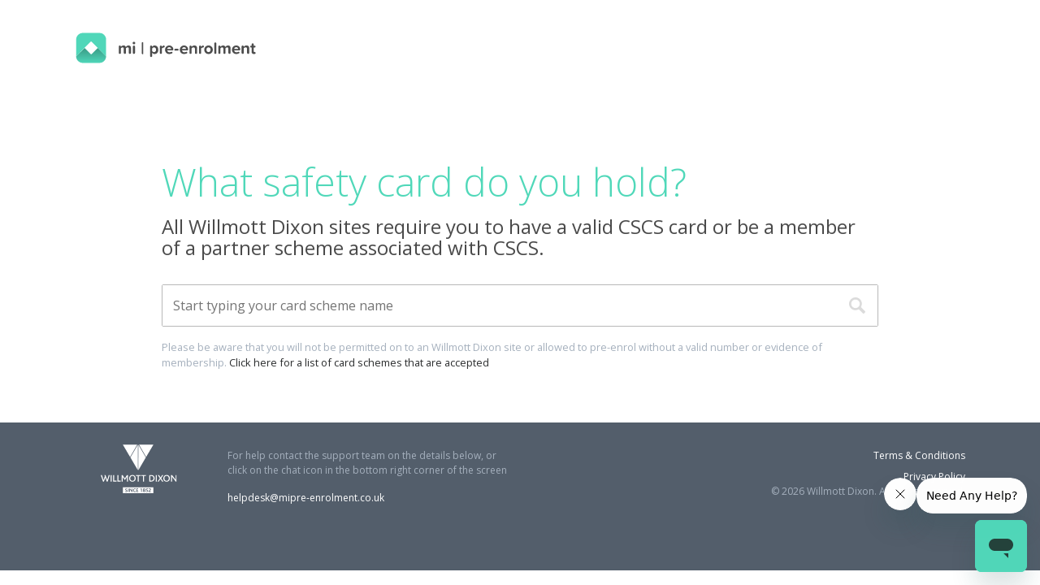

--- FILE ---
content_type: text/html; charset=UTF-8
request_url: https://www.mipre-enrolment.co.uk/verify-gosmart
body_size: 18868
content:
<!DOCTYPE html>
<html lang="en">
<head>
    <meta charset="utf-8">
    <meta http-equiv="X-UA-Compatible" content="IE=edge">
    <meta name="viewport" content="width=device-width, initial-scale=1">

    <meta name="csrf-token" content="36ims2s4PNMfJNOm1X7ilFJ0hxd3hyolAmBCbfqm">

    <link rel="apple-touch-icon" sizes="57x57" href="/apple-icon-57x57.png">
    <link rel="apple-touch-icon" sizes="60x60" href="/apple-icon-60x60.png">
    <link rel="apple-touch-icon" sizes="72x72" href="/apple-icon-72x72.png">
    <link rel="apple-touch-icon" sizes="76x76" href="/apple-icon-76x76.png">
    <link rel="apple-touch-icon" sizes="114x114" href="/apple-icon-114x114.png">
    <link rel="apple-touch-icon" sizes="120x120" href="/apple-icon-120x120.png">
    <link rel="apple-touch-icon" sizes="144x144" href="/apple-icon-144x144.png">
    <link rel="apple-touch-icon" sizes="152x152" href="/apple-icon-152x152.png">
    <link rel="apple-touch-icon" sizes="180x180" href="/apple-icon-180x180.png">

    <link rel="icon" type="image/png" sizes="192x192"  href="/android-icon-192x192.png">
    <link rel="icon" type="image/png" sizes="32x32" href="/favicon-32x32.png">
    <link rel="icon" type="image/png" sizes="96x96" href="/favicon-96x96.png">
    <link rel="icon" type="image/png" sizes="16x16" href="/favicon-16x16.png">

    <link rel="manifest" href="/manifest.json">

    <meta name="msapplication-TileColor" content="#ffffff">
    <meta name="msapplication-TileImage" content="/ms-icon-144x144.png">

    <meta name="theme-color" content="#ffffff">


    <script>
                window.sentry = {
            environment:  'production' ,
            release:  '5800' ,
            dsn:  'https://96e1469bd663388f4ab2f2d59765992d@o4506665035235328.ingest.us.sentry.io/4507746390114304' ,
            user: null,
        }
            </script>


<script async src="https://www.googletagmanager.com/gtag/js?id=UA-119809197-1"></script>
    <!-- Google Tag Manager -->

<script>(function(w,d,s,l,i){w[l]=w[l]||[];w[l].push({'gtm.start':

new Date().getTime(),event:'gtm.js'});var f=d.getElementsByTagName(s)[0],

j=d.createElement(s),dl=l!='dataLayer'?'&l='+l:'';j.async=true;j.src=

'https://www.googletagmanager.com/gtm.js?id='+i+dl;f.parentNode.insertBefore(j,f);

})(window,document,'script','dataLayer','GTM-5B8K2H9');</script>

<!-- End Google Tag Manager -->

    <script>
    (function(h,o,t,j,a,r){
        h.hj=h.hj||function(){(h.hj.q=h.hj.q||[]).push(arguments)};
        h._hjSettings={hjid:892863,hjsv:6};
        a=o.getElementsByTagName('head')[0];
        r=o.createElement('script');r.async=1;
        r.src=t+h._hjSettings.hjid+j+h._hjSettings.hjsv;
        a.appendChild(r);
    })(window,document,'https://static.hotjar.com/c/hotjar-','.js?sv=');

    window.dataLayer = window.dataLayer || [];

    function gtag(){dataLayer.push(arguments);}
      gtag('js', new Date());
      gtag('config', 'UA-119809197-1');


    </script>

<link rel="stylesheet" href="/assets/styles/auth.css?id=2f705bfd4dfb4475341e5de1cf1ee065" integrity="sha256-X7IlOPmcWvoTqH8ydBZ4l31g+hTPTVIwwogJ+1jdu9c=">

    <link rel="stylesheet" href="https://use.fontawesome.com/releases/v5.0.13/css/all.css" integrity="sha384-DNOHZ68U8hZfKXOrtjWvjxusGo9WQnrNx2sqG0tfsghAvtVlRW3tvkXWZh58N9jp" crossorigin="anonymous">

    <title>mi | pre-enrolment mi | pre-enrolment</title>
</head>
<body>
<!-- Google Tag Manager (noscript) -->

<noscript><iframe src="https://www.googletagmanager.com/ns.html?id=GTM-5B8K2H9"

height="0" width="0" style="display:none;visibility:hidden"></iframe></noscript>

<!-- End Google Tag Manager (noscript) -->

<div id="browser-banner" class="container-fluid">
    <u-browser-banner></u-browser-banner>
    
</div>

<div id="app" class="page--auth">
    <header class="header wd">
        <a href="/" class="logo logo__image--container">
                        <img class="logo__image--container--img" src="/assets/static/mi-pre-enrolment-logo.svg" alt="Mi Pre-enrolment Logo">
                    </a>

        </header>

    <section class="section verify-citb__section">
    <div class="container">
        <div class="verify-citb">
            <div class="verify-citb__container">
                <h1 class="introduction__title">What safety card do you hold?</h1>
                <p class="verify-citb__meta h4">
                    All Willmott Dixon sites require you to have a valid CSCS card or be a member of a partner scheme associated with CSCS.
                </p>

                

                <u-gosmart-card-selector :u-go-smart-cards='[{&quot;id&quot;:16,&quot;icon_src&quot;:&quot;https:\/\/www.mipre-enrolment.co.uk\/file\/cardCheckericonWMfNogXo557aolsJSJLy4rtEafetK3spIWwwHfO3cpcs-logo.jpg&quot;,&quot;name&quot;:&quot;Construction Plant Competence Scheme&quot;,&quot;abbreviation&quot;:&quot;CPCS&quot;,&quot;card_image&quot;:&quot;https:\/\/www.mipre-enrolment.co.uk\/file\/cardCheckercardImage0cDShMeZ4Ns1klQVVYrVYoHYoQLQJ3i6PQH9CKtwCPCS-v2.png&quot;,&quot;manual&quot;:false},{&quot;id&quot;:3,&quot;icon_src&quot;:&quot;https:\/\/www.mipre-enrolment.co.uk\/file\/cardCheckericonYtbbr7OaqOKP4QKfhccveSJ3tCbX4xDCeXDYUK0KcardCheckerIconsJnwzG2JmsS0wOf7T8PHNlUeZ4t2J9LtptBMCH3QtScheme=CSCS.png&quot;,&quot;name&quot;:&quot;Construction Skills Certification Scheme&quot;,&quot;abbreviation&quot;:&quot;CSCS&quot;,&quot;card_image&quot;:&quot;https:\/\/www.mipre-enrolment.co.uk\/file\/cardCheckercardImageVD2DIk3h9EXLrtS9XMHadp7u7nhQBSlqhYOPPkZ5cardCheckercardImageu8lb3yjLu45kZA4h7uH5mkzWcsESZPnS3zcqE0ZDCSCS.png&quot;,&quot;manual&quot;:false},{&quot;id&quot;:18,&quot;icon_src&quot;:&quot;https:\/\/www.mipre-enrolment.co.uk\/file\/cardCheckericon8YAdfyUqYIB5sKrSquhOGVGnLoJtQ9OEhSeWCmXlACADLogo2018.png&quot;,&quot;name&quot;:&quot;Asbestos Control and Abatement Division&quot;,&quot;abbreviation&quot;:&quot;ACAD&quot;,&quot;card_image&quot;:&quot;https:\/\/www.mipre-enrolment.co.uk\/file\/cardCheckercardImageyZW6hdmQwmLBjKPJbb1mh7stWAI0Lf1aN8JSXRvtACAD.jpg&quot;,&quot;manual&quot;:false},{&quot;id&quot;:1,&quot;icon_src&quot;:&quot;https:\/\/www.mipre-enrolment.co.uk\/file\/cardCheckericonJzAh6aCuy2FqlpdQZSQnxr5kCbhSI4DkLeu0ISGiAMI%20logo.jpg&quot;,&quot;name&quot;:&quot;Asbestos Removal Management Institute&quot;,&quot;abbreviation&quot;:&quot;ARMI&quot;,&quot;card_image&quot;:&quot;https:\/\/www.mipre-enrolment.co.uk\/file\/cardCheckercardImageLOYCJNzKOjj3NrF1b0081kz0wcji6mXU5hctii9BAMI-Skills-Card-Asbestos-Removal-Operative.png&quot;,&quot;manual&quot;:true},{&quot;id&quot;:22,&quot;icon_src&quot;:&quot;https:\/\/www.mipre-enrolment.co.uk\/file\/cardCheckericoniuImuXMz9Jqg7PACXidCT71oPhKERMX2Q9Y1jaWdALLMI%20logo.svg&quot;,&quot;name&quot;:&quot;Association of Lorry Loader Manufacturers and Importers&quot;,&quot;abbreviation&quot;:&quot;ALLMI&quot;,&quot;card_image&quot;:&quot;https:\/\/www.mipre-enrolment.co.uk\/file\/cardCheckercardImageaiCTm4Hh6pN0kS9Vqa1GPFr1GV7Qg7mAeQQV4fJ5ALLMI-1.jpg&quot;,&quot;manual&quot;:true},{&quot;id&quot;:19,&quot;icon_src&quot;:&quot;https:\/\/www.mipre-enrolment.co.uk\/file\/cardCheckericonHJUtTl6ihmVOuDxwLaR9lGFOtBHwMOIO0WXf7jjGace%20logo.jpeg&quot;,&quot;name&quot;:&quot;Assuring Competence in Engineering&quot;,&quot;abbreviation&quot;:&quot;ACE&quot;,&quot;card_image&quot;:&quot;https:\/\/www.mipre-enrolment.co.uk\/file\/cardCheckercardImagedyVQdzEs8k3t3SAc45DQDEw4X8F4TDHUHCQvxU6fACE.jpg&quot;,&quot;manual&quot;:true},{&quot;id&quot;:20,&quot;icon_src&quot;:&quot;https:\/\/www.mipre-enrolment.co.uk\/file\/cardCheckericonGjzzt2Pzsmb5gZajyRpe1D6JnvyFSfL1skuUA8EzADIA%20logo.png&quot;,&quot;name&quot;:&quot;Automatic Door Installation Association&quot;,&quot;abbreviation&quot;:&quot;ADIA&quot;,&quot;card_image&quot;:&quot;https:\/\/www.mipre-enrolment.co.uk\/file\/cardCheckercardImagetsSzgIa6KH4ecDI77wWBABJZCvkqXmPKZUq89PrECSCS-ADIA-TEMPLATE-1.jpeg&quot;,&quot;manual&quot;:true},{&quot;id&quot;:21,&quot;icon_src&quot;:&quot;https:\/\/www.mipre-enrolment.co.uk\/file\/cardCheckericonhoxr6Di0EqWE8HKhvFIunlI4x2dglHg1XArlqDpoADSA-2018-Logo-white-wide.jpg&quot;,&quot;name&quot;:&quot;Automatic Door Suppliers Association&quot;,&quot;abbreviation&quot;:&quot;ADSA&quot;,&quot;card_image&quot;:&quot;https:\/\/www.mipre-enrolment.co.uk\/file\/cardCheckercardImagexo6XzX4PLWUVStlc6De1dUzod3VuR1YQivuVNYkAADSA-Simon-Sample-.jpg&quot;,&quot;manual&quot;:true},{&quot;id&quot;:23,&quot;icon_src&quot;:&quot;https:\/\/www.mipre-enrolment.co.uk\/file\/cardCheckericonZoalcysew1FSnQB4pkCuEK2jc23DQN2osN2Ae1Txbfbi-wth-straplineh.png&quot;,&quot;name&quot;:&quot;Brewing, Food &amp; Beverage Industry Association&quot;,&quot;abbreviation&quot;:&quot;BFBi&quot;,&quot;card_image&quot;:&quot;https:\/\/www.mipre-enrolment.co.uk\/file\/cardCheckercardImagegpUGOZdEQkaVZG6XIlFntl3Pi6AVrR1fBs3X46JbBfbi_card-copy.jpg&quot;,&quot;manual&quot;:true},{&quot;id&quot;:2,&quot;icon_src&quot;:&quot;https:\/\/www.mipre-enrolment.co.uk\/file\/cardCheckericonHv3SKLZVw9FU1tZNnpf8STtamS6QiIYCvLYikAjNCCDO%20icon.jpg&quot;,&quot;name&quot;:&quot;Certification of Competence of Demolition Operatives&quot;,&quot;abbreviation&quot;:&quot;CCDO&quot;,&quot;card_image&quot;:&quot;https:\/\/www.mipre-enrolment.co.uk\/file\/cardCheckercardImageirmy1xkFMRf6P0otuNSSF5oUQttUdQZsB2BxzkbqNDTG_DemolitionSupervisor_CSCS.jpg&quot;,&quot;manual&quot;:false},{&quot;id&quot;:25,&quot;icon_src&quot;:&quot;https:\/\/www.mipre-enrolment.co.uk\/file\/cardCheckericonEW8mP2p5xdPjbxJDnCFYC4asaa1jZ8TxgIDT743ucswip_certification_scheme_for_personnel_logo.jpeg&quot;,&quot;name&quot;:&quot;Certification Scheme for Welding Inspection Personnel&quot;,&quot;abbreviation&quot;:&quot;CSWIP&quot;,&quot;card_image&quot;:&quot;https:\/\/www.mipre-enrolment.co.uk\/file\/cardCheckercardImagewsQpuJl8r6ZVYfCya8xoRi12pDqY4BDkKr6darKWCSWIP-cscs-Sample-card.jpg&quot;,&quot;manual&quot;:true},{&quot;id&quot;:17,&quot;icon_src&quot;:&quot;https:\/\/www.mipre-enrolment.co.uk\/file\/cardCheckericonwgKoKTBPNt8H3xC257IuHJoVvjTa3Bn8BIatrTC6Screenshot%202023-12-19%20at%2016.01.55.png&quot;,&quot;name&quot;:&quot;Construction Industry Scaffolders Record Scheme&quot;,&quot;abbreviation&quot;:&quot;CISRS&quot;,&quot;card_image&quot;:&quot;https:\/\/www.mipre-enrolment.co.uk\/file\/cardCheckercardImageUlCT6f9Ho05rai5dYxHW4cQNjZ5uy1zaQFSXHjySScreenshot%202023-12-19%20at%2016.02.33.png&quot;,&quot;manual&quot;:true},{&quot;id&quot;:24,&quot;icon_src&quot;:&quot;https:\/\/www.mipre-enrolment.co.uk\/file\/cardCheckericonYDbSPlk9oyahmICBDxLweOv2gpFy7UOC166Un1kPCSR_logo-793x661.jpg&quot;,&quot;name&quot;:&quot;Construction Skills Register&quot;,&quot;abbreviation&quot;:&quot;CSR&quot;,&quot;card_image&quot;:&quot;https:\/\/www.mipre-enrolment.co.uk\/file\/cardCheckercardImageRFCbKIuOJsxZ7YyyCdTvfm7gverkXwIzZyxyI8OvCSR-399x256.png&quot;,&quot;manual&quot;:true},{&quot;id&quot;:26,&quot;icon_src&quot;:&quot;https:\/\/www.mipre-enrolment.co.uk\/file\/cardCheckericonR5gtJyZ3PmkZpxuZK6151sTSrXZiSO5xlvIUF3qnDHF%20logo.jpg&quot;,&quot;name&quot;:&quot;Door &amp; Hardware Federation&quot;,&quot;abbreviation&quot;:&quot;ADSA (DHF)&quot;,&quot;card_image&quot;:&quot;https:\/\/www.mipre-enrolment.co.uk\/file\/cardCheckercardImage45dCEmu4H62lzFdrp1mUvuV5W5XlFaQw2wEZgC00DHF-Simon-Sample.jpg&quot;,&quot;manual&quot;:true},{&quot;id&quot;:27,&quot;icon_src&quot;:&quot;https:\/\/www.mipre-enrolment.co.uk\/file\/cardCheckericonl5snWUDa8RYQbVJOINDVFq7G3eyt1X3zCh0IxxJUDSA%20logo.jpeg&quot;,&quot;name&quot;:&quot;Drilling and Sawing Association&quot;,&quot;abbreviation&quot;:&quot;DSA&quot;,&quot;card_image&quot;:&quot;https:\/\/www.mipre-enrolment.co.uk\/file\/cardCheckercardImageqlf3V9cwtdL7aSvFKCT93OGNDTMVC8WpURw51Nm1DSA-2.jpg&quot;,&quot;manual&quot;:true},{&quot;id&quot;:29,&quot;icon_src&quot;:&quot;https:\/\/www.mipre-enrolment.co.uk\/file\/cardCheckericonVyHkX7PH3ZUKcwyLqTiZSNcetlywccxQFrFhhEgVecs-logo.jpg&quot;,&quot;name&quot;:&quot;Electrotechnical Certification Scheme (JIB)&quot;,&quot;abbreviation&quot;:&quot;ECS (JIB)&quot;,&quot;card_image&quot;:&quot;https:\/\/www.mipre-enrolment.co.uk\/file\/cardCheckercardImageXGWda70OdifAbaAkg9F3nvhsArfQF0gQlmUU7q4mECS%20JIB%20card.png&quot;,&quot;manual&quot;:true},{&quot;id&quot;:28,&quot;icon_src&quot;:&quot;https:\/\/www.mipre-enrolment.co.uk\/file\/cardCheckericonWNCmxo6G2wFGUbmXGsQ7zyGlG753ZySCZveDouu9ecs-logo.jpg&quot;,&quot;name&quot;:&quot;Electrotechnical Certification Scheme (SJIB)&quot;,&quot;abbreviation&quot;:&quot;ECS (SJIB)&quot;,&quot;card_image&quot;:&quot;https:\/\/www.mipre-enrolment.co.uk\/file\/cardCheckercardImage48o0l6raDc6xTfpOzZmxyVpqWPFeA55O1wJjBMsWECS%20SJIB%20card.jpg&quot;,&quot;manual&quot;:true},{&quot;id&quot;:30,&quot;icon_src&quot;:&quot;https:\/\/www.mipre-enrolment.co.uk\/file\/cardCheckericonKfsrSw5sOJ5DO36GEEQA3D1DuF5yegOGuVLpyLb5EUSR_FORMAT_1_Logotype_RGB.png&quot;,&quot;name&quot;:&quot;Energy &amp; Utility Skills Register&quot;,&quot;abbreviation&quot;:&quot;EUSR&quot;,&quot;card_image&quot;:&quot;https:\/\/www.mipre-enrolment.co.uk\/file\/cardCheckercardImagejfTy8ipf0twfLfb9TlX6iJKsi8N5PyqwfOFw48hgEUSR-CSCS-mock-up-card-01.png&quot;,&quot;manual&quot;:false},{&quot;id&quot;:4,&quot;icon_src&quot;:&quot;https:\/\/www.mipre-enrolment.co.uk\/file\/cardCheckericon4x2FDVuZZsoQmeC3sclyk06YfiasAMrMpftNCdrxESS%20logo.png&quot;,&quot;name&quot;:&quot;Engineering Services Skillcard&quot;,&quot;abbreviation&quot;:&quot;ESS&quot;,&quot;card_image&quot;:&quot;https:\/\/www.mipre-enrolment.co.uk\/file\/cardCheckercardImagees0UYk81InReaZA7Smr0K8C8Nq1QbpXmqFTYVcaUGold-SkillCARD.png&quot;,&quot;manual&quot;:true},{&quot;id&quot;:31,&quot;icon_src&quot;:&quot;https:\/\/www.mipre-enrolment.co.uk\/file\/cardCheckericonDEHWrtNfkip9q7SmiuwsGnEdHyhk8tQAyzQXyuP4FASET%20logo.png&quot;,&quot;name&quot;:&quot;Fall Arrest Safety Equipment Training&quot;,&quot;abbreviation&quot;:&quot;FASET&quot;,&quot;card_image&quot;:&quot;https:\/\/www.mipre-enrolment.co.uk\/file\/cardCheckercardImageG8l2s55RR2mQUVgy3vwhEsWP3UlxIyjvKbxydrwNFASET-CSCS-Skilled-Worker-card.png&quot;,&quot;manual&quot;:false},{&quot;id&quot;:5,&quot;icon_src&quot;:&quot;https:\/\/www.mipre-enrolment.co.uk\/file\/cardCheckericonuYJGC7cjoDGiKvHpYzFsjWafJBS6VUS2nzdHIngWfiss-logo.png&quot;,&quot;name&quot;:&quot;Fencing Industry Skills Scheme&quot;,&quot;abbreviation&quot;:&quot;FISS&quot;,&quot;card_image&quot;:&quot;https:\/\/www.mipre-enrolment.co.uk\/file\/cardCheckercardImageYdqDX8kpjdOCA4BFvnCx32U3OYQOeoIPGeS2HiHYFISS%20card.jpg&quot;,&quot;manual&quot;:false},{&quot;id&quot;:6,&quot;icon_src&quot;:&quot;https:\/\/www.mipre-enrolment.co.uk\/file\/cardCheckericon1NGhWlydNDRkivUCdBsFxA4sCbvPF7jqvYuoFmhcGEA%20logo.png&quot;,&quot;name&quot;:&quot;Garage Equipment Association&quot;,&quot;abbreviation&quot;:&quot;GEA&quot;,&quot;card_image&quot;:&quot;https:\/\/www.mipre-enrolment.co.uk\/file\/cardCheckercardImageVLfog2lj4Fo6VTlqPIGWYIcemB2JiHIxiRiBC3kfGEA.png&quot;,&quot;manual&quot;:false},{&quot;id&quot;:44,&quot;icon_src&quot;:&quot;https:\/\/www.mipre-enrolment.co.uk\/file\/cardCheckericonkVr7sGPzgdNp1o4HtCGUCZSVx8LDbWlns225t2qOScreenshot%202024-02-23%20at%2016.54.34.png&quot;,&quot;name&quot;:&quot;Glazing and Construction Q-Card&quot;,&quot;abbreviation&quot;:&quot;GQA Q\u2010card&quot;,&quot;card_image&quot;:&quot;https:\/\/www.mipre-enrolment.co.uk\/file\/cardCheckercardImageNcFFry1deC9naCsqoqtnvQaHouiBttPx9zYO59mMGQA-NEW-CSCS-Blue.png&quot;,&quot;manual&quot;:true},{&quot;id&quot;:7,&quot;icon_src&quot;:&quot;https:\/\/www.mipre-enrolment.co.uk\/file\/cardCheckericonQdyqqdJe9CeSEluBvvsKIzYjTmSuzixrxPQtmqQxHBSC%20logo.png&quot;,&quot;name&quot;:&quot;Home Builders Skills Card&quot;,&quot;abbreviation&quot;:&quot;HBF-HBSC&quot;,&quot;card_image&quot;:&quot;https:\/\/www.mipre-enrolment.co.uk\/file\/cardCheckercardImagee7PWchRTsNtCk2uvjFzDqf7oiDmniPQkGO2Nn1ixScreenshot%202024-01-16%20at%2017.12.27.png&quot;,&quot;manual&quot;:true},{&quot;id&quot;:40,&quot;icon_src&quot;:&quot;https:\/\/www.mipre-enrolment.co.uk\/file\/cardCheckercardImageLvAUWx6jfEoDTCMJ5iPL9DeV6MdtDquPfzQMDDALScreenshot%202024-02-23%20at%2016.06.59.png&quot;,&quot;name&quot;:&quot;Industrial Coating Applicator Training Scheme&quot;,&quot;abbreviation&quot;:&quot;icats&quot;,&quot;card_image&quot;:&quot;https:\/\/www.mipre-enrolment.co.uk\/file\/cardCheckericonBr7LxsHD2ORrioRH7OVUJi57EhruZvRuxvfL2oFXICATS.jpg&quot;,&quot;manual&quot;:true},{&quot;id&quot;:36,&quot;icon_src&quot;:&quot;https:\/\/www.mipre-enrolment.co.uk\/file\/cardCheckercardImagebCXjLwM8jL0dCvumWrbB0Uw6n1dqFclh2Zua7MSaScreenshot%202024-02-23%20at%2015.56.20.png&quot;,&quot;name&quot;:&quot;Land-based Industry Skills Scheme&quot;,&quot;abbreviation&quot;:&quot;LISS&quot;,&quot;card_image&quot;:&quot;https:\/\/www.mipre-enrolment.co.uk\/file\/cardCheckericon1rfWEoZWI6gaLBK3MVlp64RJdNzrZtk10IbZo6Wsliss%20-%20landscaping.jpeg&quot;,&quot;manual&quot;:false},{&quot;id&quot;:37,&quot;icon_src&quot;:&quot;https:\/\/www.mipre-enrolment.co.uk\/file\/cardCheckercardImagemyTOWHzs7B3ZXxz6jZXaoZezuhksZzxKoLRIJ8E5Screenshot%202024-02-23%20at%2015.57.54.png&quot;,&quot;name&quot;:&quot;Lifting Equipment Engineers Association&quot;,&quot;abbreviation&quot;:&quot;LEEA&quot;,&quot;card_image&quot;:&quot;https:\/\/www.mipre-enrolment.co.uk\/file\/cardCheckericonlFutZP07afzoWAv4JJuqQoTsvXfiKdFwWORSaPeOleea-TEAM-Card.png&quot;,&quot;manual&quot;:true},{&quot;id&quot;:41,&quot;icon_src&quot;:&quot;https:\/\/www.mipre-enrolment.co.uk\/file\/cardCheckericonJ4ZGO36r2gF6NiXUVrN7x7EZSa1RK10GdAYFY58RScreenshot%202024-02-23%20at%2016.17.32.png&quot;,&quot;name&quot;:&quot;NPORS Plant&quot;,&quot;abbreviation&quot;:&quot;NPORS&quot;,&quot;card_image&quot;:&quot;https:\/\/www.mipre-enrolment.co.uk\/file\/cardCheckercardImageEWP2FuKn6ExUScGgUmTgVtlDcmowyEDnSWb0vpm6npors.jpeg&quot;,&quot;manual&quot;:true},{&quot;id&quot;:35,&quot;icon_src&quot;:&quot;https:\/\/www.mipre-enrolment.co.uk\/file\/cardCheckercardImagerRPFXW5iyLV4GkR4bS6EoceCa5mom5TP0ZnX3iteScreenshot%202024-02-23%20at%2015.52.36.png&quot;,&quot;name&quot;:&quot;Plant Operator Scheme&quot;,&quot;abbreviation&quot;:&quot;MPQC&quot;,&quot;card_image&quot;:&quot;https:\/\/www.mipre-enrolment.co.uk\/file\/cardCheckericonhWKZOPpAWwtPv45Hl788HN2NNCASot2SZVklhHZgMPQC.jpg&quot;,&quot;manual&quot;:true},{&quot;id&quot;:34,&quot;icon_src&quot;:&quot;https:\/\/www.mipre-enrolment.co.uk\/file\/cardCheckercardImageT1pc6QY0H8F269CELtOAjRoQBiLiIILGsIYkS6vSScreenshot%202024-02-23%20at%2015.49.08.png&quot;,&quot;name&quot;:&quot;Plumbing Joint Industry Board&quot;,&quot;abbreviation&quot;:&quot;SNIJIB&quot;,&quot;card_image&quot;:&quot;https:\/\/www.mipre-enrolment.co.uk\/file\/cardCheckericongUG7F6UYmpm50zg4h3kyTOzvJOJO97GZyvhfGztBGold-Technician-Plumber.jpg&quot;,&quot;manual&quot;:true},{&quot;id&quot;:38,&quot;icon_src&quot;:&quot;https:\/\/www.mipre-enrolment.co.uk\/file\/cardCheckercardImageMKrSNiW4oAhjAupCSoALHLjmH2Q1x1DvaOTNiFEUScreenshot%202024-02-23%20at%2016.01.51.png&quot;,&quot;name&quot;:&quot;Plumbing, Heating, Mechanical Engineering Services&quot;,&quot;abbreviation&quot;:&quot;JIB PMES&quot;,&quot;card_image&quot;:&quot;https:\/\/www.mipre-enrolment.co.uk\/file\/cardCheckericonD4w1Stp6o0Qv2fB5yanuWmtm2LiKwyBUdyH8fJ9Zjimpems.jpeg&quot;,&quot;manual&quot;:false},{&quot;id&quot;:42,&quot;icon_src&quot;:&quot;https:\/\/www.mipre-enrolment.co.uk\/file\/cardCheckericonRbZarNaedHQaBIEYPcd4cFGrkkzja4x2MJJOoqMoScreenshot%202024-02-23%20at%2016.49.07.png&quot;,&quot;name&quot;:&quot;Powered Access Operations&quot;,&quot;abbreviation&quot;:&quot;IPAF&quot;,&quot;card_image&quot;:&quot;https:\/\/www.mipre-enrolment.co.uk\/file\/cardCheckercardImage7FfNDYxHHjJ6MCaqBTp1XJezanLdjDuhtDu5yyaRIPAF-PAL.jpg&quot;,&quot;manual&quot;:true},{&quot;id&quot;:43,&quot;icon_src&quot;:&quot;https:\/\/www.mipre-enrolment.co.uk\/file\/cardCheckericonsqMrpH2hRhMswTyXFZWnO1Y7eTXnEN7NdZls75I7Screenshot%202024-02-23%20at%2016.52.27.png&quot;,&quot;name&quot;:&quot;Prefabricated Access Suppliers&#039; &amp; Manufacturers&#039; Association&quot;,&quot;abbreviation&quot;:&quot;PASMA&quot;,&quot;card_image&quot;:&quot;https:\/\/www.mipre-enrolment.co.uk\/file\/cardCheckercardImageqvJd8F7e2D295OWqeUFxgq6Kk7gPrM6ZuOqSdjLhPASMA-Access-Tower-Specialist-Card.png&quot;,&quot;manual&quot;:true},{&quot;id&quot;:45,&quot;icon_src&quot;:&quot;https:\/\/www.mipre-enrolment.co.uk\/file\/cardCheckericond7lvL7zf0T8rjaQzWCvrEhmf9bXvLu7XrD3mQQMWScreenshot%202024-02-23%20at%2016.56.08.png&quot;,&quot;name&quot;:&quot;SAFed Engineering Inspection&quot;,&quot;abbreviation&quot;:&quot;SAFed&quot;,&quot;card_image&quot;:&quot;https:\/\/www.mipre-enrolment.co.uk\/file\/cardCheckercardImage24Y6rHDgIRXsMNQQYinmR7rBBUKNUxcXgXeqmuyYno%20card.jpeg&quot;,&quot;manual&quot;:true},{&quot;id&quot;:8,&quot;icon_src&quot;:&quot;https:\/\/www.mipre-enrolment.co.uk\/file\/cardCheckericon18pcqWHlZ79mWLYtmHVmz2gNZ7G3EMYqaurseGOVSICCS%20logo.jpg&quot;,&quot;name&quot;:&quot;Shopfitting and Interior Contracting Competency Scheme&quot;,&quot;abbreviation&quot;:&quot;SICCS&quot;,&quot;card_image&quot;:&quot;https:\/\/www.mipre-enrolment.co.uk\/file\/cardCheckercardImagemXr1GsYsPFJMZ7XQzkWBKRJRDMsRT9iRZwwPtKMvSICCS.png&quot;,&quot;manual&quot;:false},{&quot;id&quot;:46,&quot;icon_src&quot;:&quot;https:\/\/www.mipre-enrolment.co.uk\/file\/cardCheckericonefZ7dpG9rPjIULBP7QrjO2Lg48L2iO2IR3EYbpGiSEMA-SEIRS-PB-300x300-1-200x200.jpg&quot;,&quot;name&quot;:&quot;Storage Equipment Installers Registration Scheme&quot;,&quot;abbreviation&quot;:&quot;SEIRS&quot;,&quot;card_image&quot;:&quot;https:\/\/www.mipre-enrolment.co.uk\/file\/cardCheckercardImage2Cu8eYa2yYtPV574sRCI0eajGn2qxJQQ8vzqd1ZYStorage_Equip.jpg&quot;,&quot;manual&quot;:true},{&quot;id&quot;:10,&quot;icon_src&quot;:&quot;https:\/\/www.mipre-enrolment.co.uk\/file\/cardCheckericonquolpCXleCoiUzCIVySjI7zhu2sPAvQKxmMuKSW6TTM%20nhss-logo.png&quot;,&quot;name&quot;:&quot;Temporary Traffic Management&quot;,&quot;abbreviation&quot;:&quot;TTM&quot;,&quot;card_image&quot;:&quot;https:\/\/www.mipre-enrolment.co.uk\/file\/cardCheckercardImageclWmQcOPOHIz15AVcxFXlj3tXKHaE3g1ew9cBs8QTTM.png&quot;,&quot;manual&quot;:false},{&quot;id&quot;:39,&quot;icon_src&quot;:&quot;https:\/\/www.mipre-enrolment.co.uk\/file\/cardCheckercardImageE7lSMX2GKRnrDTqROGNGkA70WclHpcM1hPx82J0BScreenshot%202024-02-23%20at%2016.05.59.png&quot;,&quot;name&quot;:&quot;The Institute of Explosive Engineers&quot;,&quot;abbreviation&quot;:&quot;IEE&quot;,&quot;card_image&quot;:&quot;https:\/\/www.mipre-enrolment.co.uk\/file\/cardCheckericonVap1Eh8DtfvKga3pS5CwpMMe5KhtM5SpVxeaBNEpIEXPE-blue.png&quot;,&quot;manual&quot;:true},{&quot;id&quot;:9,&quot;icon_src&quot;:&quot;https:\/\/www.mipre-enrolment.co.uk\/file\/cardCheckericoni6jyRWb4oAjmLWSd9KocyMWCvKXE8tz5EligLe6TTICA_Logo2018.png&quot;,&quot;name&quot;:&quot;Thermal Insulation &amp; Asbestos Control&quot;,&quot;abbreviation&quot;:&quot;TICA-ACAD&quot;,&quot;card_image&quot;:&quot;https:\/\/www.mipre-enrolment.co.uk\/file\/cardCheckercardImage9edRXPYwf6RNYqttO6zzLKa9QfN7aWr1GmggPFnKTICA.png&quot;,&quot;manual&quot;:false},{&quot;id&quot;:33,&quot;icon_src&quot;:&quot;https:\/\/www.mipre-enrolment.co.uk\/file\/cardCheckercardImageyw5IBGogr4YMRWzsYWKcBoFpMXmIKVubriESFXPsScreenshot%202024-02-23%20at%2015.46.27.png&quot;,&quot;name&quot;:&quot;Trainthepainter&quot;,&quot;abbreviation&quot;:&quot;SSPC Trainthepainter&quot;,&quot;card_image&quot;:&quot;https:\/\/www.mipre-enrolment.co.uk\/file\/cardCheckericonKEs8l16UcaXdkmTolxG4KwswyXWSojBBkEDjspfxTTP.jpg&quot;,&quot;manual&quot;:true}]' u-route="https://www.mipre-enrolment.co.uk/get-inducted"></u-gosmart-card-selector>

                <div>
                    <p class='small text-muted'>
                        Please be aware that you will not be permitted on to an Willmott Dixon site or allowed to pre-enrol without a valid number or evidence of membership. <a class="text-dark" href="https://www.mipre-enrolment.co.uk/list-schemes">Click here for a list of card schemes that are accepted</a>
                    </p>
                </div>

            </div>
        </div>
    </div>
</section>
</div>



    <footer class="footer">
    <div class="footer-container container">
        <div class="row">
            <div class="footer--left">
                <div class="row">
                    <div class="footer__logo">
                        <img class="logo__image" src="/assets/static/wd-preenrolment-logo-whiteout.svg" alt="Mi Pre-enrolment Logo">
                    </div>
                    <div class="footer__support">
                        <p>For help contact the support team on the details below, or click on the chat icon in the bottom right corner of the screen</p>
                        <p><a href="mailto:helpdesk@mipre-enrolment.co.uk">helpdesk@mipre-enrolment.co.uk</a></p>
                    </div>
                </div>
            </div>

            <div class="footer--right">
                <div class="row">
                    <ul class="footer__attribution footer__meta">
                        <li class="meta__item">
                            <a class="meta__link" href="https://www.mipre-enrolment.co.uk/legal/terms-and-conditions">Terms &amp; Conditions</a>
                        </li>

                        <li class="meta__item">
                                                            <a class="meta__link" href="https://www.mipre-enrolment.co.uk/legal/privacy-policy">Privacy Policy</a>
                                                    </li>
                    </ul>
                    <p class="footer__attribution">
                        © 2026 Willmott Dixon. All rights reserved.
                    </p>
                </div>
            </div>
        </div>
    </div>
</footer>
    <script src="https://www.google.com/recaptcha/api.js?render=6LetE5QUAAAAAMD_yFQU73Ks2XRd-3p2J7iwnDTn"></script>
  <script>
  grecaptcha.ready(function() {
      grecaptcha.execute('6LetE5QUAAAAAMD_yFQU73Ks2XRd-3p2J7iwnDTn', {action: 'auth'}).then(function(token) {
                  axios.post('/api/recaptcha', {
              token: token
          })
              });
  });
  </script>

<script>
    window.Laravel = {"csrfToken":"36ims2s4PNMfJNOm1X7ilFJ0hxd3hyolAmBCbfqm"}
    window.clientConfig = {"client-name":"Willmott Dixon","client-office":"LCO","footer-logo":"\/assets\/static\/wd-preenrolment-logo-whiteout.svg","header-logo":"\/assets\/static\/mi-pre-enrolment-logo.svg","whiteout-logo":"\/assets\/static\/mi-pre-enrolment-logo-whiteout.svg","auth-logo":"\/assets\/static\/mi-pre-enrolment-logo.svg","auth-background":"\/assets\/static\/iso-bg-cropped.jpg","supply_chain_data":"detailed","supply_chain_data_display":"autocomplete","client-employer-default-name":"Willmott Dixon","email-domain":"@willmottdixon.co.uk","client-employer-options":[],"allow-lco-choice":false,"project-csv-upload-enabled":false,"red-cards-require-approval":true,"employer-password-enabled":false,"marital-status-enabled":true,"require-t-levels":true,"construct-id-enabled":true,"safety_critical_worker":false,"under_18_gdpr_consent":true,"postcode-check":true,"helpdesk-link":"https:\/\/mi-pre-enrolment.zendesk.com\/hc\/en-gb","red-card-emails":["gary.ketch@willmottdixon.co.uk","paula.fletcher@willmottdixon.co.uk","zoe.hay@willmottdixon.co.uk"],"authorise_access_roles":[2,4,65535],"change_card_access_roles":[4,65535],"reporting_access_roles":[2,4,65535],"show_help":true,"show_feedback":true,"personal-information-fields":["national_insurance_number","sexual_orient","religion"],"personal-information-validation":{"first_name":"required","last_name":"required","telephone":"required","postcode":["regex:#([Gg][Ii][Rr] 0[Aa]{2})|((([A-Za-z][0-9]{1,2})|(([A-Za-z][A-Ha-hJ-Yj-y][0-9]{1,2})|(([A-Za-z][0-9][A-Za-z])|([A-Za-z][A-Ha-hJ-Yj-y][0-9][A-Za-z]?))))\\s?[0-9][A-Za-z]{2})#"],"date_of_birth_day":"required|Integer|Between:1,31","date_of_birth_month":"required|Integer|Between:1,12","date_of_birth_year":"required|date_format:Y","profession":"required","time_served":"integer|min:0","rtw_declaration":"required","employer":"required|in:client,supply_chain_partner","company_employed_email":"required_if:employer,supply_chain_partner","partner_relationship":"required_if:employer,supply_chain_partner","self_partner_relationship":"required_if:partner_relationship,other","apprentice":"required","apprentice_trade":"required_if:apprentice,1","apprentice_course":"required_if:apprentice,1","apprentice_started_at_day":"required_if:apprentice,1|nullable|Integer|Between:1,31","apprentice_started_at_month":"required_if:apprentice,1|nullable|Integer|Between:1,12","apprentice_started_at_year":"required_if:apprentice,1|nullable|date_format:Y","apprentice_ended_at_day":"required_if:apprentice,1|nullable|Integer|Between:1,31","apprentice_ended_at_month":"required_if:apprentice,1|nullable|Integer|Between:1,12","apprentice_ended_at_year":"required_if:apprentice,1|nullable|date_format:Y","work_experience":"required","work_experience_trade":"required_if:work_experience,1","work_experience_education":"required_if:work_experience,1","work_experience_started_at_day":"required_if:work_experience,1|nullable|Integer|Between:1,31","work_experience_started_at_month":"required_if:work_experience,1|nullable|Integer|Between:1,12","work_experience_started_at_year":"required_if:work_experience,1|nullable|date_format:Y","work_experience_ended_at_day":"required_if:work_experience,1|nullable|Integer|Between:1,31","work_experience_ended_at_month":"required_if:work_experience,1|nullable|Integer|Between:1,12","work_experience_ended_at_year":"required_if:work_experience,1|nullable|date_format:Y","nvq":"required","nvq_trade":"required_if:nvq,1","nvq_education":"required_if:nvq,1","nvq_started_at_day":"required_if:nvq,1|nullable|Integer|Between:1,31","nvq_started_at_month":"required_if:nvq,1|nullable|Integer|Between:1,12","nvq_started_at_year":"required_if:nvq,1|nullable|date_format:Y","nvq_ended_at_day":"required_if:nvq,1|nullable|Integer|Between:1,31","nvq_ended_at_month":"required_if:nvq,1|nullable|Integer|Between:1,12","nvq_ended_at_year":"required_if:nvq,1|nullable|date_format:Y","unemployed":"required","unemployed_months":"nullable|required_if:unemployed,1|numeric|min:0","mode_of_travel":"required|in:car,van,motorbike,hgv,public_transport_bus,public_transport_train,walk,cycle","driver_or_passenger":"required_if:mode_of_travel,car,van,motorbike|in:driver,passenger","fuel_type":"required_if:mode_of_travel,car,van,motorbike|in:petrol,diesel,electric,na","engine_capacity":"required_if:mode_of_travel,car,van,motorbike|in:0_14,15_2,2_plus,na","gender":"required|in:male,female,perfer_not,self_describe","self_gender":"required_if:gender,self_describe","marital_status":"required|in:single,married_civil,other,perfer_not","disability_act":"required|in:yes,no,perfer_not","disability_description":"required_if:disability_act,yes","emergency_contact_first_name":"sometimes","emergency_contact_last_name":"sometimes","emergency_contact_telephone":"sometimes","accurate":"accepted","rules":"accepted","agreement":"accepted","company_employed_telephone":"required_if:employer,supply_chain_partner","company_employed_address":"required_if:employer,supply_chain_partner","company_employed_postcode":"required_if:employer,supply_chain_partner","national_insurance_number":"sometimes","sexual_orient":"required|in:hetrosexual,lgbtq,perfer_not","religion":"required|in:buddhist,christian,hindu,muslim,jehovah_witness,jewish,sikh,agnostic,atheist,none,other_religion,prefer_not","ethnic_origin":"required|in:indian,pakistani,banglageshi,other_asian,black_caribbean,black_african,other_black,chinese,mixed_caribbean,mixed_african,white_asian,white_british,white_irish,other_white,other_mixed,other_ethnic,prefer_not"},"personal-information-messages":{"date_of_birth_day.required":"You must select a day","date_of_birth_month.required":"You must select a month","date_of_birth_year.required":"You must select a year","date_of_birth.before":"You must be at-least 16 years old.","date_format":"The date is invalid.","required_if":"The field is required when :other is \"Yes\".","lco.exists":"The LCO must exist","lco.required_if":"LCO is required when employer is Willmott Dixon","apprentice_started_at_day.required_if":"You must select a day","apprentice_started_at_month.required_if":"You must select a month","apprentice_started_at_year.required_if":"You must select a year","apprentice_ended_at_day.required_if":"You must select a day","apprentice_ended_at_month.required_if":"You must select a month","apprentice_ended_at_year.required_if":"You must select a year","work_experience_started_at_day.required_if":"You must select a day","work_experience_started_at_month.required_if":"You must select a month","work_experience_started_at_year.required_if":"You must select a year","work_experience_ended_at_day.required_if":"You must select a day","work_experience_ended_at_month.required_if":"You must select a month","work_experience_ended_at_year.required_if":"You must select a year","nvq_started_at_day.required_if":"You must select a day","nvq_started_at_month.required_if":"You must select a month","nvq_started_at_year.required_if":"You must select a year","nvq_ended_at_day.required_if":"You must select a day","nvq_ended_at_month.required_if":"You must select a month","nvq_ended_at_year.required_if":"You must select a year","gender.required":"You must select an option","self_gender.required_if":"Please specify your self description","marital_status.required":"You must select an option","disability_act.required":"You must select an option","disability_description.require_if":"Please outline your disability","ethnic_origin.required":"You must select an option","religion.required":"You must select an option","sexual_orient.required":"You must select an option","email.valid_email":"We couldn't validate the email entered, please try an alternative or try again","postcode.regex":"Please enter a valid UK postcode"},"qualifications-labels":{"Card Number":"Card Number","Other Card Type":"Other Card Type","Upload scan\/photo of front of card":"Upload scan\/photo of front of card","Upload scan\/photo of back of card":"Upload scan\/photo of back of card","Please specify other card type":"Please specify other card type"},"questionnaire-labels":{"I will read and comply with the method statement and risk assessment.":"I will read and comply with the method statement and risk assessment."},"questionnaire-validation":[],"questionnaire-messages":{"required_if":"The field is required when :other is \"Yes\"."},"origin":{"Asian or Asian British Indian":"indian","Asian or Asian British Pakistani":"pakistani","Asian or Asian British Bangladeshi":"banglageshi","Any other Asian background":"other_asian","Black or Black British Caribbean":"black_caribbean","Black or Black British African":"black_african","Any other Black background":"other_black","Chinese":"chinese","Mixed White and Black Caribbean":"mixed_caribbean","Mixed White and Black African":"mixed_african","White and Asian":"white_asian","White British":"white_british","White Irish":"white_irish","Any other White background":"other_white","Any other Mixed background":"other_mixed","Any other Ethnic Group":"other_ethnic","Prefer Not To Say":"prefer_not"},"religion":{"Buddhist":"buddhist","Christian*":"christian","Hindu":"hindu","Muslim":"muslim","Jehovah\u2019s Witness":"jehovah_witness","Jewish":"jewish","Sikh":"sikh","Agnostic":"agnostic","Atheist":"atheist","None":"none","Other religion or belief":"other_religion","Prefer Not To Say":"prefer_not"},"cscs":{"types":{"Labourer":1,"Apprentice":2,"Experienced Technical, Supervisor or Manager":3,"Experienced Worker":4,"Trainee Card":5,"Skilled Worker":6,"Advanced Craft":7,"Supervisory":8,"Manager":9,"Academically Qualified Person":10,"Construction Site Visitor":11,"Professionally Qualified Person":12,"Provisional":13,"Trainee (craft and operative)":14,"Trainee (technical, supervisory and management)":15,"Construction Site Operative (CSO)":16,"Construction Related Occupation (CRO)":17}},"noncscs":{"types":{"ACAD Skills Card":1,"ADSA CSCS Card Scheme":2,"ARMI Skills Card":3,"Association of Lorry Loader Manufacturers and Importers (ALLMI)":4,"Assuring Competence in Engineering Construction (ACE)":5,"Certification Scheme for Personnel (CSWIP)":6,"Cellar Service Installation and Maintenance Card":7,"Construction Plant Competence Scheme (CPCS)":8,"Construction Skills Register Northern Ireland (CSR NI)":9,"DoorSafe (ADIA)":10,"Drilling and Sawing Association (DSA)":11,"Electrotechnical Certification Scheme (ECS)":12,"Electrotechnical Certification Scheme (ECS) [Scotland only]":13,"Energy and Utility Skills Register (EUSR)":14,"Fencing Industry Skills Scheme (FISS)":15,"GEA accredited engineer":16,"Industrial Coating Applicator Training Scheme (ICATS)":17,"The Institute of Explosive Engineers":18,"Plant Operator Competency Scheme (MPQC)":19,"National Plant Operators Registration Scheme (NPORS)":20,"Powered Access License (PAL)":21,"Plumbing, Heating, Mechanical Engineering Services (JIB PMES)":22,"Q-Card":23,"Safety Assessment Federation (SAFed)":24,"SKILLcard":25,"Scottish and Northern Ireland Joint Industry Board":26,"TEAM Card":27,"TICA Skill Card":28,"The Storage Equipment Installers Registration Scheme (SEIRS)":29,"Train The Painter":30,"TTM":31,"Verified Card Scheme":32,"Other":33,"GQA Q-Card":34,"BFBi (CSIM)":35,"Construction Industry Scaffolders Record Scheme (CISRS)":36,"Construction Skills Register (CSR)":37,"Door & Hardware Federation (DHF)":38,"Fall Arrest Safety Equipment Training (FASET)":39,"Lifting Equipment Engineers Association (LEEA)":40,"Land-based Industry Skills Scheme (LISS)":41,"Prefabricated Access Suppliers\u2019 and Manufacturers\u2019 Association (PASMA)":42,"Scotland and N.I. Plumbing, Heating, Mechanical Engineering Services (SNIJIB)":43},"other_card_type_id":33,"contact":{"1":"03333 237751","2":"01827 216136","3":"01283 566467","4":"08448 584334","5":"01923 260000","6":"01223 899000","7":"01902 422303","8":"02890 877150","9":"0207 7887676","10":"0844 879 3452","11":"0132 2661600","12":"01314 459216","13":"08450 779922","14":"02476 696996","15":"01327 312 616","16":"01604 438222","17":"01785 594136","18":"01159 835755","19":"01606 351240","20":"01539 566700","21":"01480 476925","22":"0114 2720033","23":"0207 5823208","24":"01768 860406","25":"01315 560600","26":"01480 432801","27":"03333 237751","28":"01216 016718","29":"01252 732220","30":"02476 696996","32":"the relevant scheme","33":"0114 2720033"}},"passcertificate":{"types":{"CSCS H&S Test":1,"SMSTS":2,"SSSTS":3,"SEATS":4,"WD SPECIFIC":5},"contact":{"1":"0344 994 4777","2":"0344 994 4777","3":"0344 994 4777","4":"0344 994 4777","5":"0344 994 4777"}},"apprentice_courses":{"Advanced Carpentry and Joinery: Level 3":"Advanced Carpentry and Joinery: Level 3","Architect (degree): Level 7":"Architect (degree): Level 7","Architectural assistant: Level 6":"Architectural assistant: Level 6","Asbestos Analyst\/Surveyor: Level 3":"Asbestos Analyst\/Surveyor: Level 3","Bricklayer: Level 2":"Bricklayer: Level 2","Building services design engineer (degree): Level 6":"Building services design engineer (degree): Level 6","Building Services Design Technician: Level 3":"Building Services Design Technician: Level 3","Building Services Engineering Craftsperson: Level 3":"Building Services Engineering Craftsperson: Level 3","Building Services Engineering Ductwork Craftsperson: Level 3":"Building Services Engineering Ductwork Craftsperson: Level 3","Building Services Engineering Ductwork Installer: Level 2":"Building Services Engineering Ductwork Installer: Level 2","Building Services Engineering Installer: Level 2":"Building Services Engineering Installer: Level 2","Building services engineering service and maintenance engineer: Level 3":"Building services engineering service and maintenance engineer: Level 3","Building services engineering site management: Level 6":"Building services engineering site management: Level 6","Building services engineering technician: Level 4":"Building services engineering technician: Level 4","Building Services Engineering Ventilation Hygiene Technician: Level 3":"Building Services Engineering Ventilation Hygiene Technician: Level 3","Carpentry and Joinery: Level 2":"Carpentry and Joinery: Level 2","Chartered surveyor (degree): Level 6":"Chartered surveyor (degree): Level 6","Civil engineer (degree): Level 6":"Civil engineer (degree): Level 6","Civil engineering site management (degree): Level 6":"Civil engineering site management (degree): Level 6","Civil engineering technician: Level 3":"Civil engineering technician: Level 3","Commercial Thermal Insulation Operative: Level 2":"Commercial Thermal Insulation Operative: Level 2","Construction Site Engineering Technician: Level 4":"Construction Site Engineering Technician: Level 4","Demolition operative: Level 2":"Demolition operative: Level 2","Digital Engineering Technician: Level 3":"Digital Engineering Technician: Level 3","Dual fuel smart meter installer: Level 2":"Dual fuel smart meter installer: Level 2","Electrical, electronic product service and installation engineer: Level 3":"Electrical, electronic product service and installation engineer: Level 3","Engineering construction erector\/rigger: Level 3":"Engineering construction erector\/rigger: Level 3","Engineering construction pipefitter: Level 3":"Engineering construction pipefitter: Level 3","Facilities Management Supervisor: Level 3":"Facilities Management Supervisor: Level 3","Facilities Manager: Level 4":"Facilities Manager: Level 4","Fencing installer: Level 2":"Fencing installer: Level 2","Fire emergency and security systems technician: Level 3":"Fire emergency and security systems technician: Level 3","Floorlayer: Level 2":"Floorlayer: Level 2","Formworker: Level 2":"Formworker: Level 2","Gas engineering: Level 3":"Gas engineering: Level 3","Geospatial mapping and science: Level 6":"Geospatial mapping and science: Level 6","Geospatial Survey Technician: Level 3":"Geospatial Survey Technician: Level 3","Groundworker: Level 2":"Groundworker: Level 2","Highway electrical maintenance and installation operative: Level 2":"Highway electrical maintenance and installation operative: Level 2","Highways electrician \/ service operative: Level 3":"Highways electrician \/ service operative: Level 3","Highways maintenance skilled operative: Level 2":"Highways maintenance skilled operative: Level 2","Hire Controller (Plant, Tools and Equipment): Level 2":"Hire Controller (Plant, Tools and Equipment): Level 2","Housing \/ property management assistant: Level 2":"Housing \/ property management assistant: Level 2","Housing\/property management: Level 3":"Housing\/property management: Level 3","Industrial coatings applicator: Level 2":"Industrial coatings applicator: Level 2","Industrial Thermal Insulation Technician: Level 3":"Industrial Thermal Insulation Technician: Level 3","Installation electrician \/ maintenance electrician: Level 3":"Installation electrician \/ maintenance electrician: Level 3","Junior energy manager: Level 3":"Junior energy manager: Level 3","Lifting Technician: Level 2":"Lifting Technician: Level 2","Military construction engineering technician: Level 3":"Military construction engineering technician: Level 3","Painter and decorator: Level 2":"Painter and decorator: Level 2","Piling attendant: Level 2":"Piling attendant: Level 2","Plasterer: Level 3":"Plasterer: Level 3","Plumbing and Domestic Heating Technician: Level 3":"Plumbing and Domestic Heating Technician: Level 3","Powered Pedestrian Door Installer and Service Engineer: Level 2":"Powered Pedestrian Door Installer and Service Engineer: Level 2","Property maintenance operative: Level 2":"Property maintenance operative: Level 2","Railway engineering design technician: Level 3":"Railway engineering design technician: Level 3","Scaffolder: Level 2":"Scaffolder: Level 2","Senior \/ head of facilities management: Level 6":"Senior \/ head of facilities management: Level 6","Senior housing \/ property management: Level 4":"Senior housing \/ property management: Level 4","Steel Fixer: Level 2":"Steel Fixer: Level 2","Structural steelwork erector: Level 2":"Structural steelwork erector: Level 2","Structural steelwork fabricator: Level 2":"Structural steelwork fabricator: Level 2","Surveying technician: Level 3":"Surveying technician: Level 3","Tunnelling operative: Level 2":"Tunnelling operative: Level 2","Wall and Floor Tiler: Level 2":"Wall and Floor Tiler: Level 2","Building Services Engineering Technology and Project Management: Level 3":"Building Services Engineering Technology and Project Management: Level 3","Construction Building: Level 2":"Construction Building: Level 2","Construction Management: Level 4":"Construction Management: Level 4","Construction Civil Engineering: Level 2":"Construction Civil Engineering: Level 2","Construction Specialist: Level 2":"Construction Specialist: Level 2","Construction Technical and Professional: Level 3":"Construction Technical and Professional: Level 3","Domestic Heating: Level 2":"Domestintercomic Heating: Level 2","Heating and Ventilating: Level 2":"Heating and Ventilating: Level 2","Plumbing and Heating: Level 2":"Plumbing and Heating: Level 2","Refrigeration and Air Conditioning: Level 2":"Refrigeration and Air Conditioning: Level 2"},"trades":{"Archeologist":"Archeologist","Asbestos Removal":"Asbestos Removal","AV\/Data Engineer":"AV\/Data Engineer","Brick Work":"Brick Work","Carpentry":"Carpentry","Ceiling Fixer":"Ceiling Fixer","Cleaner":"Cleaner","Comissioning":"Comissioning","Concrete Frameworks":"Concrete Frameworks","Concrete Works":"Concrete Works","Consultant - Architect":"Consultant - Architect","Consultant - Electrical":"Consultant - Electrical","Consultant - Mechanical":"Consultant - Mechanical","Consultant - Structural":"Consultant - Structural","Crane Supervisor\/Appointed Person":"Crane Supervisor\/Appointed Person","Curtain Walling":"Curtain Walling","Decorations":"Decorations","Demolition":"Demolition","Diamond Driller":"Diamond Driller","Director":"Director","Drylining \/ Plastering":"Drylining \/ Plastering","M&E - Electrical":"M&E - Electrical","Engineer":"Engineer","Fencing":"Fencing","Fire Protection":"Fire Protection","Flooring":"Flooring","Glazing":"Glazing","Ground Works":"Ground Works","Insulation":"Insulation","IPS":"IPS","Kitchen Fitter":"Kitchen Fitter","Labourer":"Labourer","Landscaping":"Landscaping","Lift Engineer":"Lift Engineer","Lifts \/ Hoists":"Lifts \/ Hoists","Lightning Protection":"Lightning Protection","Mastic":"Mastic","M&E - Mechanical":"M&E - Mechanical","Metal Work":"Metal Work","Other":"Other","Piling":"Piling","Plant Installation\/Fitter":"Plant Installation\/Fitter","Plant Operator":"Plant Operator","Plumber":"Plumber","QS":"QS","Rendering":"Rendering","Roofer":"Roofer","Roofing":"Roofing","Safety Net Erector":"Safety Net Erector","Scaffolder":"Scaffolder","Screeding":"Screeding","Security\/Logistics":"Security\/Logistics","Signage":"Signage","Slinger\/Banksman":"Slinger\/Banksman","Specialist":"Specialist","SSS\/Manager":"SSS\/Manager","Steel Fixer":"Steel Fixer","Steel Frame Works\/Erection":"Steel Frame Works\/Erection","Student\/Apprentice":"Student\/Apprentice","Supplier":"Supplier","Tarmac":"Tarmac","Tiling":"Tiling","Timber Frame works":"Timber Frame works","Tree Surgeon":"Tree Surgeon","Welding\/Cutting":"Welding\/Cutting","Willmott Dixon Construction":"Willmott Dixon Construction","Willmott Dixon Interiors":"Willmott Dixon Interiors"},"copyright":"\u00a9 2026 Willmott Dixon. All rights reserved.","certifications":{"ipaf":"IPAF","aitt":"AITT","swqr":"SWQR","pasma":"PASMA","smsts":"SMSTS","irata":"IRATA","rtitb":"RTITB","itssar":"ITSSAR","sentinel":"Sentinel","first_aid":"First Aid","streetworks":"Streetworks","confined_spaces":"Confined Spaces","npors_or_non_cscs":"NPORS \/ Non CSCS","gas_safe_register":"Gas Safe Register","sssts":"Site Safety Supervisor (SSSTS)","asbestos_awareness":"Asbestos Awareness","seats":"SEATS","face_fit":"Face Fit certifications","other":"Other"},"video-criteria":{"has_managerial_role":"Manager or supervisor","operate_machinery":"Plant\/machinery operators","working_from_height":"Operatives working at height","mechanical_lifing":"Operatives conducting mechanical lifting","under_18":"Under 18s"},"help":{"forget-me":{"for":"dashboard","title":"Forget Me","breadcrumb":{"get::dashboard":"Forget Me"},"body":"Everyone has the right to have their information \u2018<strong>Forgotten<\/strong>\u2019 which means permanent removal from any live system.\nAs Pre-enrolment is a safety system it comes with various legal requirements attached, amongst other rules these pertain mainly to the requirement for safety information on any <strong>Notifiable<\/strong> construction project to be archived for a period of time after the project has ended.\nWillmott Dixon must abide by this rule and as such cannot delete your account until it is archived to the relevant Willmott Dixon internal system, a process which is monitored and <strong>triple checked<\/strong> before information is removed from our servers.\nUpon confirmation from Willmott Dixon that your information has been successfully archived into their care, we <strong>cleanse<\/strong> our database of your data.\nIf you would like to have your account \u2018<strong>Forgotten<\/strong>\u2019 please contact us direct by clicking the \u2018<strong>Forget Me<\/strong>\u2018 link at the bottom of your main profile page.\nWillmott Dixon are dedicated to keeping your personal and professional information secure, please click here to read our <strong>Privacy Policy<\/strong>."},"personal-information":{"for":"update-details.personal-information","title":"Personal Information","breadcrumb":{"get::dashboard":"Home","get::update-details.personal-information":"Personal Information"},"body":"Clicking the Personal Information link will take you to <strong>your own<\/strong> details, this is where you can update the information which the system holds about you like phone number, address and next of kin etc.\nOnce you have altered anything you need to, press <strong>Save and Continue<\/strong> to update the system.\nYou will receive a six-monthly notification to update your details, this will be a simple email which will give you two options:\n1. A button which will take you to your account to <strong>make any changes<\/strong> to your profile.\n2. A button which, when clicked, will send a message back to us confirming you have <strong>no changes to make<\/strong>.\nClicking the second button will reset the 6 monthly counter and put a record on your account to state you have no current changes to make.\nDon\u2019t worry if you have forgotten your password, there is a facility on the Login page to reset it."},"questionnaire":{"for":"update-details.questionnaire","title":"Questionnaire","breadcrumb":{"get::dashboard":"Home","get::update-details.questionnaire":"Questionnaire"},"body":"These questions are a <strong>mandatory<\/strong> section of the process and you will not be able to proceed until all of them have been answered.\nSelected questions can be revisited and these are controlled by the main contractor owning the system, these include things like <strong>medical and medication information<\/strong>.\nIf you have a requirement to alter your previous answers be sure to click save and continue at the bottom of the page in order to post the alterations to your account.\nYou will receive a six-monthly notification to update your details, this will be a simple email which will give you two options:\n1. A button which will take you to your account to <strong>make any changes<\/strong> to your profile.\n2. A button which, when clicked, will send a message back to us confirming you have <strong>no changes to make<\/strong>.\nClicking the second button will reset the 6 monthly counter and put a record on your account to state you have no current changes to make.\nDon\u2019t worry if you have forgotten your password, there is a facility on the Login page to reset it."},"qualifications":{"for":"update-details.qualifications","title":"Qualifications","breadcrumb":{"get::dashboard":"Home","get::update-details.qualifications":"Qualifications"},"body":{"Qualifications CSCS Details":"Your <strong>CSCS<\/strong> details can be updated here, please provide a clear photo of the front and back of your card ensuring that all the relevant details are clearly visible. You can return at any time to update your details and card photographs.","Certificates":"If you need to upload or <strong>update any certificates<\/strong>, you can do that here.\nUsing the <strong>Upload or Remove<\/strong> function, ensure that all of your certificates are up to date and valid.\nAs with the CSCS details above, you can return at any time to update or remove expired certificates, simply click Upload or Remove again at the relevant section."}},"feedback":{"for":"feedback","title":"Feedback","breadcrumb":{"get::dashboard":"Home","get::feedback":"Feedback"},"body":"We <strong>welcome<\/strong> feedback, it is a valuable tool with which we constantly improve.\nAt anytime and for any reason, you can hit the <strong>feedback<\/strong> button and fill out the simple and short form, this will be sent directly to the development team.\nIf required, our team will use the contact details left within the message to get in touch with you for further information."},"verify-urn":{"for":"admin.urn-verification","title":"Verify URN","breadcrumb":{"get::dashboard":"Admin","get::admin.urn-verification":"Verify URN"},"body":"Ensure you are logged into an <strong>admin<\/strong> account, he screen should be dark grey with your name at the top and to the left.\nThe operative will give you his or her <strong>URN<\/strong>, this is six digits with a hyphen in the middle.\nIf the operative has forgotten their URN, ask them to check their email as there is a confirmation message sent out each time anyone completes the process.\nThis is the default page you will be directed to once you log in to your account, if you are somewhere else within your account then click the <strong>Verify URN<\/strong> link which is on the left, towards the top of the page.\nEnter the URN in the box and hit enter, don\u2019t worry about the hyphen as it will auto- populate.\nIf the operative has successfully completed Pre-enrolment their details will come up in the same window, the information will include any behavioural or medical flags which have been applied to his or her account.\nOnce you have confirmed that the records match the operative, select the project you want to add them onto and click <strong>verify<\/strong>.\nIf they do not show up on the system try entering their details again, if it still doesn\u2019t work then they have not successfully completed the Pre-enrolment - if they claim this is untrue, ask them to <strong>provide their confirmation email<\/strong>."},"search":{"for":"admin.search","title":"Search","breadcrumb":{"get::dashboard":"Admin","get::admin.search":"Search"},"body":"The Pre-enrolment system uses an <strong>elastic search<\/strong> facility which means you can search for an operative by URN, first or last name, or even part of either name.\nThe more precise you can be, the less search results you will get, for instance when entering a <strong>URN<\/strong> you will only ever get a single result.\nAny results will open in the same window in the form of a table, once you have identified the correct operative you can select them by clicking their name which will open up the record to show their details.\nFrom this page you can also <strong>issue a card<\/strong> or <strong>verify an operative<\/strong>, please see the relevant help pages for further information."},"issue-card":{"for":"admin.issue-card","title":"Issue Card","breadcrumb":{"get::dashboard":"Admin","get::admin.issue-card":"Issue Card"},"body":"There are two options when issuing a <strong>Behavioural Card<\/strong>, you can use the Issue Card or Search links. Via Issue Card link:\nClick the <strong>Issue Card<\/strong> link, this will bring up the search facility. You can locate the operative by entering their name, part of their name or their URN.\nIf there is only one person with the details you entered, there will only be one result. If there is more than one match (this will not happen when using a URN) you will see a list of results from which you can choose.\nOnce you are satisfied you have the record of the correct operative, select the colour of card you wish to issue and fill out the <strong>Reason for Issue<\/strong> text box.\nPressing <strong>Confirm Card Issue<\/strong> will lodge the respective behavioural record against that operative, whenever he or she is searched for on any site there will be an indicator which shows the date, site, reason and manager of issue.\nCards can be <strong>overridden<\/strong> by appropriately qualified managers, this is to be done only with the relevant permissions of your regional safety team.\nUpon issue of any type of card, both the operative and the project notification email account will receive a confirmation email."}},"terms-conditions":"<p>The data held within this database is confidential and should only be copied, distributed or used with the written consent of Willmott Dixon Ltd.<\/p>\n<p>Failure to comply with this data policy could result in dismissal or legal action.<\/p>","privacy-policy":"<p>Willmott Dixon Holdings Ltd and its associated companies are committed to managing and safeguarding the information you provide us.<\/p>\n<p>All information we hold is for the vital interests of yourself or others and where we have contractual obligations to do so for reporting or recording purposes. This information may be shared across the Mi|Suite platforms but never outside of our Privacy Notice which can be found on our website.<\/p>","dpo":{"office":"DPO, Willmott Dixon Holdings Ltd, Spirella 2, Icknield Way, Letchworth Garden City, Herts, SG6 4GY","email":"data.protection@willmottdixon.co.uk","url":"https:\/\/www.willmottdixon.co.uk\/who-we-are\/our-policies\/privacy-policies"},"intro-video":280330794,"privacy-policy-access":"system","show-intro-video":true,"show-homepage-video":true,"log-rocket-id":"xaxgd4\/mi-preenrolment"}
    </script>
  <script src="/assets/scripts/manifest.js?id=2eac309ec2804a8d2bfc0d9643753866" integrity="sha256-M6LOfft4eFHndoNkl3nRTWe9b6ovOM+8i9IMMKNMEw8="></script>
  <script src="/assets/scripts/vendor.js?id=239fde8069d09797c669d61ce4a3b416" integrity="sha256-h6tuMim8K/DCZEdi25IJ27SiYPGK1oHSj7OhaMw+ceQ="></script>
  <script type="text/javascript" integrity="sha256-f3VZ9QhRdAFraPztw3nUHClhvYRaEPsksRkO/VzaLo0=" src="/assets/scripts/app.js?id=85f76627133bf7a297023ae42dcb2540"></script>

    <!-- Start of mi-pre-enrolment Zendesk Widget script -->
    <script id="ze-snippet" src="https://static.zdassets.com/ekr/snippet.js?key=c8c660a1-9ee4-432b-902d-a54efe2d619d"> </script>
    <!-- End of mi-pre-enrolment Zendesk Widget script -->

<script src="https://code.jquery.com/jquery-3.3.1.min.js" integrity="sha384-tsQFqpEReu7ZLhBV2VZlAu7zcOV+rXbYlF2cqB8txI/8aZajjp4Bqd+V6D5IgvKT" crossorigin="anonymous"></script>
<script>
    $('#delete').on('show.bs.modal', function (event) {

        var button = $(event.relatedTarget)

        var user_id = button.data('userId')
        var modal = $(this)

        modal.find('.modal-body #user_id').val(user_id);
    })
</script>
<script>
    $(document).ready(function () {
        $('#upload').on('submit', function (e) {
            $('#reporting_month, #reporting_year, #turnstile_provider').change(function () {
                $(this).removeClass('is-invalid');
                $(this).next('.field__feedback.error').remove();
            });

            $('.is-invalid').removeClass('is-invalid');
            $('.field__feedback.error').remove();

            var isValid = validateForm();

            if (!isValid) {
                e.preventDefault();
            }
        });

        function validateForm() {
            var isValid = true;

            var file = $('#file').val();
            if (!file) {
                $('#file').addClass('is-invalid');
                $('#file').after('<div class="field__feedback error">The file is required.</div>');
                isValid = false;
            }

            var reportingMonth = $('#reporting_month').val();
            if (reportingMonth === "") {
                $('#reporting_month').addClass('is-invalid');
                $('#reporting_month').after('<div class="field__feedback error">The reporting month is required.</div>');
                isValid = false;
            }

            var reportingYear = $('#reporting_year').val();
            if (reportingYear === "") {
                $('#reporting_year').addClass('is-invalid');
                $('#reporting_year').after('<div class="field__feedback error">The reporting year is required.</div>');
                isValid = false;
            }

            var turnstileProvider = $('#turnstile_provider').val();
            if (turnstileProvider === "") {
                $('#turnstile_provider').addClass('is-invalid');
                $('#turnstile_provider').after('<div class="field__feedback error">The turnstile provider is required.</div>');
                isValid = false;
            }

            return isValid;
        }
    });
</script>

</body>
</html>


--- FILE ---
content_type: text/html; charset=utf-8
request_url: https://www.google.com/recaptcha/api2/anchor?ar=1&k=6LetE5QUAAAAAMD_yFQU73Ks2XRd-3p2J7iwnDTn&co=aHR0cHM6Ly93d3cubWlwcmUtZW5yb2xtZW50LmNvLnVrOjQ0Mw..&hl=en&v=PoyoqOPhxBO7pBk68S4YbpHZ&size=invisible&anchor-ms=80000&execute-ms=30000&cb=1z2z8l8uiav6
body_size: 48797
content:
<!DOCTYPE HTML><html dir="ltr" lang="en"><head><meta http-equiv="Content-Type" content="text/html; charset=UTF-8">
<meta http-equiv="X-UA-Compatible" content="IE=edge">
<title>reCAPTCHA</title>
<style type="text/css">
/* cyrillic-ext */
@font-face {
  font-family: 'Roboto';
  font-style: normal;
  font-weight: 400;
  font-stretch: 100%;
  src: url(//fonts.gstatic.com/s/roboto/v48/KFO7CnqEu92Fr1ME7kSn66aGLdTylUAMa3GUBHMdazTgWw.woff2) format('woff2');
  unicode-range: U+0460-052F, U+1C80-1C8A, U+20B4, U+2DE0-2DFF, U+A640-A69F, U+FE2E-FE2F;
}
/* cyrillic */
@font-face {
  font-family: 'Roboto';
  font-style: normal;
  font-weight: 400;
  font-stretch: 100%;
  src: url(//fonts.gstatic.com/s/roboto/v48/KFO7CnqEu92Fr1ME7kSn66aGLdTylUAMa3iUBHMdazTgWw.woff2) format('woff2');
  unicode-range: U+0301, U+0400-045F, U+0490-0491, U+04B0-04B1, U+2116;
}
/* greek-ext */
@font-face {
  font-family: 'Roboto';
  font-style: normal;
  font-weight: 400;
  font-stretch: 100%;
  src: url(//fonts.gstatic.com/s/roboto/v48/KFO7CnqEu92Fr1ME7kSn66aGLdTylUAMa3CUBHMdazTgWw.woff2) format('woff2');
  unicode-range: U+1F00-1FFF;
}
/* greek */
@font-face {
  font-family: 'Roboto';
  font-style: normal;
  font-weight: 400;
  font-stretch: 100%;
  src: url(//fonts.gstatic.com/s/roboto/v48/KFO7CnqEu92Fr1ME7kSn66aGLdTylUAMa3-UBHMdazTgWw.woff2) format('woff2');
  unicode-range: U+0370-0377, U+037A-037F, U+0384-038A, U+038C, U+038E-03A1, U+03A3-03FF;
}
/* math */
@font-face {
  font-family: 'Roboto';
  font-style: normal;
  font-weight: 400;
  font-stretch: 100%;
  src: url(//fonts.gstatic.com/s/roboto/v48/KFO7CnqEu92Fr1ME7kSn66aGLdTylUAMawCUBHMdazTgWw.woff2) format('woff2');
  unicode-range: U+0302-0303, U+0305, U+0307-0308, U+0310, U+0312, U+0315, U+031A, U+0326-0327, U+032C, U+032F-0330, U+0332-0333, U+0338, U+033A, U+0346, U+034D, U+0391-03A1, U+03A3-03A9, U+03B1-03C9, U+03D1, U+03D5-03D6, U+03F0-03F1, U+03F4-03F5, U+2016-2017, U+2034-2038, U+203C, U+2040, U+2043, U+2047, U+2050, U+2057, U+205F, U+2070-2071, U+2074-208E, U+2090-209C, U+20D0-20DC, U+20E1, U+20E5-20EF, U+2100-2112, U+2114-2115, U+2117-2121, U+2123-214F, U+2190, U+2192, U+2194-21AE, U+21B0-21E5, U+21F1-21F2, U+21F4-2211, U+2213-2214, U+2216-22FF, U+2308-230B, U+2310, U+2319, U+231C-2321, U+2336-237A, U+237C, U+2395, U+239B-23B7, U+23D0, U+23DC-23E1, U+2474-2475, U+25AF, U+25B3, U+25B7, U+25BD, U+25C1, U+25CA, U+25CC, U+25FB, U+266D-266F, U+27C0-27FF, U+2900-2AFF, U+2B0E-2B11, U+2B30-2B4C, U+2BFE, U+3030, U+FF5B, U+FF5D, U+1D400-1D7FF, U+1EE00-1EEFF;
}
/* symbols */
@font-face {
  font-family: 'Roboto';
  font-style: normal;
  font-weight: 400;
  font-stretch: 100%;
  src: url(//fonts.gstatic.com/s/roboto/v48/KFO7CnqEu92Fr1ME7kSn66aGLdTylUAMaxKUBHMdazTgWw.woff2) format('woff2');
  unicode-range: U+0001-000C, U+000E-001F, U+007F-009F, U+20DD-20E0, U+20E2-20E4, U+2150-218F, U+2190, U+2192, U+2194-2199, U+21AF, U+21E6-21F0, U+21F3, U+2218-2219, U+2299, U+22C4-22C6, U+2300-243F, U+2440-244A, U+2460-24FF, U+25A0-27BF, U+2800-28FF, U+2921-2922, U+2981, U+29BF, U+29EB, U+2B00-2BFF, U+4DC0-4DFF, U+FFF9-FFFB, U+10140-1018E, U+10190-1019C, U+101A0, U+101D0-101FD, U+102E0-102FB, U+10E60-10E7E, U+1D2C0-1D2D3, U+1D2E0-1D37F, U+1F000-1F0FF, U+1F100-1F1AD, U+1F1E6-1F1FF, U+1F30D-1F30F, U+1F315, U+1F31C, U+1F31E, U+1F320-1F32C, U+1F336, U+1F378, U+1F37D, U+1F382, U+1F393-1F39F, U+1F3A7-1F3A8, U+1F3AC-1F3AF, U+1F3C2, U+1F3C4-1F3C6, U+1F3CA-1F3CE, U+1F3D4-1F3E0, U+1F3ED, U+1F3F1-1F3F3, U+1F3F5-1F3F7, U+1F408, U+1F415, U+1F41F, U+1F426, U+1F43F, U+1F441-1F442, U+1F444, U+1F446-1F449, U+1F44C-1F44E, U+1F453, U+1F46A, U+1F47D, U+1F4A3, U+1F4B0, U+1F4B3, U+1F4B9, U+1F4BB, U+1F4BF, U+1F4C8-1F4CB, U+1F4D6, U+1F4DA, U+1F4DF, U+1F4E3-1F4E6, U+1F4EA-1F4ED, U+1F4F7, U+1F4F9-1F4FB, U+1F4FD-1F4FE, U+1F503, U+1F507-1F50B, U+1F50D, U+1F512-1F513, U+1F53E-1F54A, U+1F54F-1F5FA, U+1F610, U+1F650-1F67F, U+1F687, U+1F68D, U+1F691, U+1F694, U+1F698, U+1F6AD, U+1F6B2, U+1F6B9-1F6BA, U+1F6BC, U+1F6C6-1F6CF, U+1F6D3-1F6D7, U+1F6E0-1F6EA, U+1F6F0-1F6F3, U+1F6F7-1F6FC, U+1F700-1F7FF, U+1F800-1F80B, U+1F810-1F847, U+1F850-1F859, U+1F860-1F887, U+1F890-1F8AD, U+1F8B0-1F8BB, U+1F8C0-1F8C1, U+1F900-1F90B, U+1F93B, U+1F946, U+1F984, U+1F996, U+1F9E9, U+1FA00-1FA6F, U+1FA70-1FA7C, U+1FA80-1FA89, U+1FA8F-1FAC6, U+1FACE-1FADC, U+1FADF-1FAE9, U+1FAF0-1FAF8, U+1FB00-1FBFF;
}
/* vietnamese */
@font-face {
  font-family: 'Roboto';
  font-style: normal;
  font-weight: 400;
  font-stretch: 100%;
  src: url(//fonts.gstatic.com/s/roboto/v48/KFO7CnqEu92Fr1ME7kSn66aGLdTylUAMa3OUBHMdazTgWw.woff2) format('woff2');
  unicode-range: U+0102-0103, U+0110-0111, U+0128-0129, U+0168-0169, U+01A0-01A1, U+01AF-01B0, U+0300-0301, U+0303-0304, U+0308-0309, U+0323, U+0329, U+1EA0-1EF9, U+20AB;
}
/* latin-ext */
@font-face {
  font-family: 'Roboto';
  font-style: normal;
  font-weight: 400;
  font-stretch: 100%;
  src: url(//fonts.gstatic.com/s/roboto/v48/KFO7CnqEu92Fr1ME7kSn66aGLdTylUAMa3KUBHMdazTgWw.woff2) format('woff2');
  unicode-range: U+0100-02BA, U+02BD-02C5, U+02C7-02CC, U+02CE-02D7, U+02DD-02FF, U+0304, U+0308, U+0329, U+1D00-1DBF, U+1E00-1E9F, U+1EF2-1EFF, U+2020, U+20A0-20AB, U+20AD-20C0, U+2113, U+2C60-2C7F, U+A720-A7FF;
}
/* latin */
@font-face {
  font-family: 'Roboto';
  font-style: normal;
  font-weight: 400;
  font-stretch: 100%;
  src: url(//fonts.gstatic.com/s/roboto/v48/KFO7CnqEu92Fr1ME7kSn66aGLdTylUAMa3yUBHMdazQ.woff2) format('woff2');
  unicode-range: U+0000-00FF, U+0131, U+0152-0153, U+02BB-02BC, U+02C6, U+02DA, U+02DC, U+0304, U+0308, U+0329, U+2000-206F, U+20AC, U+2122, U+2191, U+2193, U+2212, U+2215, U+FEFF, U+FFFD;
}
/* cyrillic-ext */
@font-face {
  font-family: 'Roboto';
  font-style: normal;
  font-weight: 500;
  font-stretch: 100%;
  src: url(//fonts.gstatic.com/s/roboto/v48/KFO7CnqEu92Fr1ME7kSn66aGLdTylUAMa3GUBHMdazTgWw.woff2) format('woff2');
  unicode-range: U+0460-052F, U+1C80-1C8A, U+20B4, U+2DE0-2DFF, U+A640-A69F, U+FE2E-FE2F;
}
/* cyrillic */
@font-face {
  font-family: 'Roboto';
  font-style: normal;
  font-weight: 500;
  font-stretch: 100%;
  src: url(//fonts.gstatic.com/s/roboto/v48/KFO7CnqEu92Fr1ME7kSn66aGLdTylUAMa3iUBHMdazTgWw.woff2) format('woff2');
  unicode-range: U+0301, U+0400-045F, U+0490-0491, U+04B0-04B1, U+2116;
}
/* greek-ext */
@font-face {
  font-family: 'Roboto';
  font-style: normal;
  font-weight: 500;
  font-stretch: 100%;
  src: url(//fonts.gstatic.com/s/roboto/v48/KFO7CnqEu92Fr1ME7kSn66aGLdTylUAMa3CUBHMdazTgWw.woff2) format('woff2');
  unicode-range: U+1F00-1FFF;
}
/* greek */
@font-face {
  font-family: 'Roboto';
  font-style: normal;
  font-weight: 500;
  font-stretch: 100%;
  src: url(//fonts.gstatic.com/s/roboto/v48/KFO7CnqEu92Fr1ME7kSn66aGLdTylUAMa3-UBHMdazTgWw.woff2) format('woff2');
  unicode-range: U+0370-0377, U+037A-037F, U+0384-038A, U+038C, U+038E-03A1, U+03A3-03FF;
}
/* math */
@font-face {
  font-family: 'Roboto';
  font-style: normal;
  font-weight: 500;
  font-stretch: 100%;
  src: url(//fonts.gstatic.com/s/roboto/v48/KFO7CnqEu92Fr1ME7kSn66aGLdTylUAMawCUBHMdazTgWw.woff2) format('woff2');
  unicode-range: U+0302-0303, U+0305, U+0307-0308, U+0310, U+0312, U+0315, U+031A, U+0326-0327, U+032C, U+032F-0330, U+0332-0333, U+0338, U+033A, U+0346, U+034D, U+0391-03A1, U+03A3-03A9, U+03B1-03C9, U+03D1, U+03D5-03D6, U+03F0-03F1, U+03F4-03F5, U+2016-2017, U+2034-2038, U+203C, U+2040, U+2043, U+2047, U+2050, U+2057, U+205F, U+2070-2071, U+2074-208E, U+2090-209C, U+20D0-20DC, U+20E1, U+20E5-20EF, U+2100-2112, U+2114-2115, U+2117-2121, U+2123-214F, U+2190, U+2192, U+2194-21AE, U+21B0-21E5, U+21F1-21F2, U+21F4-2211, U+2213-2214, U+2216-22FF, U+2308-230B, U+2310, U+2319, U+231C-2321, U+2336-237A, U+237C, U+2395, U+239B-23B7, U+23D0, U+23DC-23E1, U+2474-2475, U+25AF, U+25B3, U+25B7, U+25BD, U+25C1, U+25CA, U+25CC, U+25FB, U+266D-266F, U+27C0-27FF, U+2900-2AFF, U+2B0E-2B11, U+2B30-2B4C, U+2BFE, U+3030, U+FF5B, U+FF5D, U+1D400-1D7FF, U+1EE00-1EEFF;
}
/* symbols */
@font-face {
  font-family: 'Roboto';
  font-style: normal;
  font-weight: 500;
  font-stretch: 100%;
  src: url(//fonts.gstatic.com/s/roboto/v48/KFO7CnqEu92Fr1ME7kSn66aGLdTylUAMaxKUBHMdazTgWw.woff2) format('woff2');
  unicode-range: U+0001-000C, U+000E-001F, U+007F-009F, U+20DD-20E0, U+20E2-20E4, U+2150-218F, U+2190, U+2192, U+2194-2199, U+21AF, U+21E6-21F0, U+21F3, U+2218-2219, U+2299, U+22C4-22C6, U+2300-243F, U+2440-244A, U+2460-24FF, U+25A0-27BF, U+2800-28FF, U+2921-2922, U+2981, U+29BF, U+29EB, U+2B00-2BFF, U+4DC0-4DFF, U+FFF9-FFFB, U+10140-1018E, U+10190-1019C, U+101A0, U+101D0-101FD, U+102E0-102FB, U+10E60-10E7E, U+1D2C0-1D2D3, U+1D2E0-1D37F, U+1F000-1F0FF, U+1F100-1F1AD, U+1F1E6-1F1FF, U+1F30D-1F30F, U+1F315, U+1F31C, U+1F31E, U+1F320-1F32C, U+1F336, U+1F378, U+1F37D, U+1F382, U+1F393-1F39F, U+1F3A7-1F3A8, U+1F3AC-1F3AF, U+1F3C2, U+1F3C4-1F3C6, U+1F3CA-1F3CE, U+1F3D4-1F3E0, U+1F3ED, U+1F3F1-1F3F3, U+1F3F5-1F3F7, U+1F408, U+1F415, U+1F41F, U+1F426, U+1F43F, U+1F441-1F442, U+1F444, U+1F446-1F449, U+1F44C-1F44E, U+1F453, U+1F46A, U+1F47D, U+1F4A3, U+1F4B0, U+1F4B3, U+1F4B9, U+1F4BB, U+1F4BF, U+1F4C8-1F4CB, U+1F4D6, U+1F4DA, U+1F4DF, U+1F4E3-1F4E6, U+1F4EA-1F4ED, U+1F4F7, U+1F4F9-1F4FB, U+1F4FD-1F4FE, U+1F503, U+1F507-1F50B, U+1F50D, U+1F512-1F513, U+1F53E-1F54A, U+1F54F-1F5FA, U+1F610, U+1F650-1F67F, U+1F687, U+1F68D, U+1F691, U+1F694, U+1F698, U+1F6AD, U+1F6B2, U+1F6B9-1F6BA, U+1F6BC, U+1F6C6-1F6CF, U+1F6D3-1F6D7, U+1F6E0-1F6EA, U+1F6F0-1F6F3, U+1F6F7-1F6FC, U+1F700-1F7FF, U+1F800-1F80B, U+1F810-1F847, U+1F850-1F859, U+1F860-1F887, U+1F890-1F8AD, U+1F8B0-1F8BB, U+1F8C0-1F8C1, U+1F900-1F90B, U+1F93B, U+1F946, U+1F984, U+1F996, U+1F9E9, U+1FA00-1FA6F, U+1FA70-1FA7C, U+1FA80-1FA89, U+1FA8F-1FAC6, U+1FACE-1FADC, U+1FADF-1FAE9, U+1FAF0-1FAF8, U+1FB00-1FBFF;
}
/* vietnamese */
@font-face {
  font-family: 'Roboto';
  font-style: normal;
  font-weight: 500;
  font-stretch: 100%;
  src: url(//fonts.gstatic.com/s/roboto/v48/KFO7CnqEu92Fr1ME7kSn66aGLdTylUAMa3OUBHMdazTgWw.woff2) format('woff2');
  unicode-range: U+0102-0103, U+0110-0111, U+0128-0129, U+0168-0169, U+01A0-01A1, U+01AF-01B0, U+0300-0301, U+0303-0304, U+0308-0309, U+0323, U+0329, U+1EA0-1EF9, U+20AB;
}
/* latin-ext */
@font-face {
  font-family: 'Roboto';
  font-style: normal;
  font-weight: 500;
  font-stretch: 100%;
  src: url(//fonts.gstatic.com/s/roboto/v48/KFO7CnqEu92Fr1ME7kSn66aGLdTylUAMa3KUBHMdazTgWw.woff2) format('woff2');
  unicode-range: U+0100-02BA, U+02BD-02C5, U+02C7-02CC, U+02CE-02D7, U+02DD-02FF, U+0304, U+0308, U+0329, U+1D00-1DBF, U+1E00-1E9F, U+1EF2-1EFF, U+2020, U+20A0-20AB, U+20AD-20C0, U+2113, U+2C60-2C7F, U+A720-A7FF;
}
/* latin */
@font-face {
  font-family: 'Roboto';
  font-style: normal;
  font-weight: 500;
  font-stretch: 100%;
  src: url(//fonts.gstatic.com/s/roboto/v48/KFO7CnqEu92Fr1ME7kSn66aGLdTylUAMa3yUBHMdazQ.woff2) format('woff2');
  unicode-range: U+0000-00FF, U+0131, U+0152-0153, U+02BB-02BC, U+02C6, U+02DA, U+02DC, U+0304, U+0308, U+0329, U+2000-206F, U+20AC, U+2122, U+2191, U+2193, U+2212, U+2215, U+FEFF, U+FFFD;
}
/* cyrillic-ext */
@font-face {
  font-family: 'Roboto';
  font-style: normal;
  font-weight: 900;
  font-stretch: 100%;
  src: url(//fonts.gstatic.com/s/roboto/v48/KFO7CnqEu92Fr1ME7kSn66aGLdTylUAMa3GUBHMdazTgWw.woff2) format('woff2');
  unicode-range: U+0460-052F, U+1C80-1C8A, U+20B4, U+2DE0-2DFF, U+A640-A69F, U+FE2E-FE2F;
}
/* cyrillic */
@font-face {
  font-family: 'Roboto';
  font-style: normal;
  font-weight: 900;
  font-stretch: 100%;
  src: url(//fonts.gstatic.com/s/roboto/v48/KFO7CnqEu92Fr1ME7kSn66aGLdTylUAMa3iUBHMdazTgWw.woff2) format('woff2');
  unicode-range: U+0301, U+0400-045F, U+0490-0491, U+04B0-04B1, U+2116;
}
/* greek-ext */
@font-face {
  font-family: 'Roboto';
  font-style: normal;
  font-weight: 900;
  font-stretch: 100%;
  src: url(//fonts.gstatic.com/s/roboto/v48/KFO7CnqEu92Fr1ME7kSn66aGLdTylUAMa3CUBHMdazTgWw.woff2) format('woff2');
  unicode-range: U+1F00-1FFF;
}
/* greek */
@font-face {
  font-family: 'Roboto';
  font-style: normal;
  font-weight: 900;
  font-stretch: 100%;
  src: url(//fonts.gstatic.com/s/roboto/v48/KFO7CnqEu92Fr1ME7kSn66aGLdTylUAMa3-UBHMdazTgWw.woff2) format('woff2');
  unicode-range: U+0370-0377, U+037A-037F, U+0384-038A, U+038C, U+038E-03A1, U+03A3-03FF;
}
/* math */
@font-face {
  font-family: 'Roboto';
  font-style: normal;
  font-weight: 900;
  font-stretch: 100%;
  src: url(//fonts.gstatic.com/s/roboto/v48/KFO7CnqEu92Fr1ME7kSn66aGLdTylUAMawCUBHMdazTgWw.woff2) format('woff2');
  unicode-range: U+0302-0303, U+0305, U+0307-0308, U+0310, U+0312, U+0315, U+031A, U+0326-0327, U+032C, U+032F-0330, U+0332-0333, U+0338, U+033A, U+0346, U+034D, U+0391-03A1, U+03A3-03A9, U+03B1-03C9, U+03D1, U+03D5-03D6, U+03F0-03F1, U+03F4-03F5, U+2016-2017, U+2034-2038, U+203C, U+2040, U+2043, U+2047, U+2050, U+2057, U+205F, U+2070-2071, U+2074-208E, U+2090-209C, U+20D0-20DC, U+20E1, U+20E5-20EF, U+2100-2112, U+2114-2115, U+2117-2121, U+2123-214F, U+2190, U+2192, U+2194-21AE, U+21B0-21E5, U+21F1-21F2, U+21F4-2211, U+2213-2214, U+2216-22FF, U+2308-230B, U+2310, U+2319, U+231C-2321, U+2336-237A, U+237C, U+2395, U+239B-23B7, U+23D0, U+23DC-23E1, U+2474-2475, U+25AF, U+25B3, U+25B7, U+25BD, U+25C1, U+25CA, U+25CC, U+25FB, U+266D-266F, U+27C0-27FF, U+2900-2AFF, U+2B0E-2B11, U+2B30-2B4C, U+2BFE, U+3030, U+FF5B, U+FF5D, U+1D400-1D7FF, U+1EE00-1EEFF;
}
/* symbols */
@font-face {
  font-family: 'Roboto';
  font-style: normal;
  font-weight: 900;
  font-stretch: 100%;
  src: url(//fonts.gstatic.com/s/roboto/v48/KFO7CnqEu92Fr1ME7kSn66aGLdTylUAMaxKUBHMdazTgWw.woff2) format('woff2');
  unicode-range: U+0001-000C, U+000E-001F, U+007F-009F, U+20DD-20E0, U+20E2-20E4, U+2150-218F, U+2190, U+2192, U+2194-2199, U+21AF, U+21E6-21F0, U+21F3, U+2218-2219, U+2299, U+22C4-22C6, U+2300-243F, U+2440-244A, U+2460-24FF, U+25A0-27BF, U+2800-28FF, U+2921-2922, U+2981, U+29BF, U+29EB, U+2B00-2BFF, U+4DC0-4DFF, U+FFF9-FFFB, U+10140-1018E, U+10190-1019C, U+101A0, U+101D0-101FD, U+102E0-102FB, U+10E60-10E7E, U+1D2C0-1D2D3, U+1D2E0-1D37F, U+1F000-1F0FF, U+1F100-1F1AD, U+1F1E6-1F1FF, U+1F30D-1F30F, U+1F315, U+1F31C, U+1F31E, U+1F320-1F32C, U+1F336, U+1F378, U+1F37D, U+1F382, U+1F393-1F39F, U+1F3A7-1F3A8, U+1F3AC-1F3AF, U+1F3C2, U+1F3C4-1F3C6, U+1F3CA-1F3CE, U+1F3D4-1F3E0, U+1F3ED, U+1F3F1-1F3F3, U+1F3F5-1F3F7, U+1F408, U+1F415, U+1F41F, U+1F426, U+1F43F, U+1F441-1F442, U+1F444, U+1F446-1F449, U+1F44C-1F44E, U+1F453, U+1F46A, U+1F47D, U+1F4A3, U+1F4B0, U+1F4B3, U+1F4B9, U+1F4BB, U+1F4BF, U+1F4C8-1F4CB, U+1F4D6, U+1F4DA, U+1F4DF, U+1F4E3-1F4E6, U+1F4EA-1F4ED, U+1F4F7, U+1F4F9-1F4FB, U+1F4FD-1F4FE, U+1F503, U+1F507-1F50B, U+1F50D, U+1F512-1F513, U+1F53E-1F54A, U+1F54F-1F5FA, U+1F610, U+1F650-1F67F, U+1F687, U+1F68D, U+1F691, U+1F694, U+1F698, U+1F6AD, U+1F6B2, U+1F6B9-1F6BA, U+1F6BC, U+1F6C6-1F6CF, U+1F6D3-1F6D7, U+1F6E0-1F6EA, U+1F6F0-1F6F3, U+1F6F7-1F6FC, U+1F700-1F7FF, U+1F800-1F80B, U+1F810-1F847, U+1F850-1F859, U+1F860-1F887, U+1F890-1F8AD, U+1F8B0-1F8BB, U+1F8C0-1F8C1, U+1F900-1F90B, U+1F93B, U+1F946, U+1F984, U+1F996, U+1F9E9, U+1FA00-1FA6F, U+1FA70-1FA7C, U+1FA80-1FA89, U+1FA8F-1FAC6, U+1FACE-1FADC, U+1FADF-1FAE9, U+1FAF0-1FAF8, U+1FB00-1FBFF;
}
/* vietnamese */
@font-face {
  font-family: 'Roboto';
  font-style: normal;
  font-weight: 900;
  font-stretch: 100%;
  src: url(//fonts.gstatic.com/s/roboto/v48/KFO7CnqEu92Fr1ME7kSn66aGLdTylUAMa3OUBHMdazTgWw.woff2) format('woff2');
  unicode-range: U+0102-0103, U+0110-0111, U+0128-0129, U+0168-0169, U+01A0-01A1, U+01AF-01B0, U+0300-0301, U+0303-0304, U+0308-0309, U+0323, U+0329, U+1EA0-1EF9, U+20AB;
}
/* latin-ext */
@font-face {
  font-family: 'Roboto';
  font-style: normal;
  font-weight: 900;
  font-stretch: 100%;
  src: url(//fonts.gstatic.com/s/roboto/v48/KFO7CnqEu92Fr1ME7kSn66aGLdTylUAMa3KUBHMdazTgWw.woff2) format('woff2');
  unicode-range: U+0100-02BA, U+02BD-02C5, U+02C7-02CC, U+02CE-02D7, U+02DD-02FF, U+0304, U+0308, U+0329, U+1D00-1DBF, U+1E00-1E9F, U+1EF2-1EFF, U+2020, U+20A0-20AB, U+20AD-20C0, U+2113, U+2C60-2C7F, U+A720-A7FF;
}
/* latin */
@font-face {
  font-family: 'Roboto';
  font-style: normal;
  font-weight: 900;
  font-stretch: 100%;
  src: url(//fonts.gstatic.com/s/roboto/v48/KFO7CnqEu92Fr1ME7kSn66aGLdTylUAMa3yUBHMdazQ.woff2) format('woff2');
  unicode-range: U+0000-00FF, U+0131, U+0152-0153, U+02BB-02BC, U+02C6, U+02DA, U+02DC, U+0304, U+0308, U+0329, U+2000-206F, U+20AC, U+2122, U+2191, U+2193, U+2212, U+2215, U+FEFF, U+FFFD;
}

</style>
<link rel="stylesheet" type="text/css" href="https://www.gstatic.com/recaptcha/releases/PoyoqOPhxBO7pBk68S4YbpHZ/styles__ltr.css">
<script nonce="aM6olbH_OxHwNYmUZMp-ag" type="text/javascript">window['__recaptcha_api'] = 'https://www.google.com/recaptcha/api2/';</script>
<script type="text/javascript" src="https://www.gstatic.com/recaptcha/releases/PoyoqOPhxBO7pBk68S4YbpHZ/recaptcha__en.js" nonce="aM6olbH_OxHwNYmUZMp-ag">
      
    </script></head>
<body><div id="rc-anchor-alert" class="rc-anchor-alert"></div>
<input type="hidden" id="recaptcha-token" value="[base64]">
<script type="text/javascript" nonce="aM6olbH_OxHwNYmUZMp-ag">
      recaptcha.anchor.Main.init("[\x22ainput\x22,[\x22bgdata\x22,\x22\x22,\[base64]/[base64]/[base64]/[base64]/[base64]/[base64]/[base64]/[base64]/[base64]/[base64]\\u003d\x22,\[base64]\x22,\x22w5nCssO0MsKjUMO1w65ewqrDtsKbw6DDtUQQPcOmwrpKwoPDqkEkw7rDhSLCusK9wpAkwp/[base64]/RErDlHEtwpvDo8OJw6bDvE1Nw5PDicKNeMKAbBp4UAfDr3YMfcKgwpnDv1A8EHxgVSbChVTDuDwfwrQSF0vCojbDqGxFNMOvw7/CgWHDpcOAX3piw6V5c1JEw7jDm8Oow6A9wpMIw4dfwq7Dvi8NeHPCjFUvTMKpB8KzwoXDiiPCkwvCtTovYMKSwr15LS3CisOUwpTClzbCmcOrw4nDiUl4EDjDlizDpsK3wrNLw4/[base64]/w4vCtsKccjLCncOuQ8O1aMKtc8OpWsKfDMOfwp3CmwtHwptNecOoOMKGw7FBw51ZRsOjSsKre8OvIMKmw5s5LVTCpkXDv8OEwo3DtMOlWcKdw6XDpcKCw4RnJ8KxFsO/w6Mdwqpvw4JpwpJgwoPDj8Odw4HDnU5WWcK/GMKbw51CwqzCnMKgw5wrSj1Rw4HDplh9JD7CnGs3KsKYw6sawrvCmRp6wpvDvCXDt8OCworDr8Oxw6nCoMK7wrVwXMKrBCHCtsOCJ8KnZcKMwoUtw5DDkEwwwrbDgX9aw5/[base64]/w5cPw5HCsh7DsjpPdGPDmFHDlEwIEmvDuhfCusOEwq7Ck8KNw44kZcOUdcOJw7bDnR7CgVvCvBvDqgjDpHjCu8OvwqJHw4hUw5xGVhHDncOpwrXDgMKIw53CpXLDmcKVw5J2OGwnwoAPw5g1cS/CtMOFw7l3w6FTCRbDlsK7esKnRnQfwoJtKHXCnMKLwq3DscOCWUbCpyvCjcOeWcK/BsKBw4LCmsKjHllMwpTCpMKKVMKrKgPDl0zCl8Opw44kCUjDqCbCgsO8w7rDr1QubsOPw7oqw4sAwr8rQD5jLAoow4XDkwowFMKUwq11wrNQwoDCjsKsw6/[base64]/GsOMPsOtZ8O7w5U/[base64]/DhDwUMMKyV1HCt8KQw6U1wqBawrPDvjN1w6nDscOvw7LDlHhMwrrDqsOnKk1uwqLDr8K1fsKUwqpXVXNVw7QEwoXDuEMvwojCggB/dBDDpAXCvwnDucKFPsOKwpEYZwbCuEDCr17CnULDv30wwrlDw75Kw5jDkhHDlCTDqcO1YW/ClGbDt8KvEsKjOAELEkDDmE8cwqDCksKaw5jCvMOOwrrDkznConDDri7DlCXDosK/XcKQwroswqhqc08owrbCtmIcw4MwQAV5w65rWMKuAgTDvFhwwoZ3V8KFOMOxwp8Hw6rDsMOUXMOfB8OlKV4fw5rDjsKsZ1V/XMKEwo0Kwo7DiRXDgVnDksK3wogfWhhXZ3E/[base64]/Cg2YaWMKUw5zCniJUbzXCrsOARTcKXlnCv35YwrxVw4oyTVVaw7sgI8OML8KMNyw/AVtWw6/[base64]/[base64]/w4HDhMK1w7PDncKLw6kufsK6WcOFwrVewqnDm3PCncKaw4PDhHzCslQ9EVDDqMKqw7wmw6TDqUjChMO7U8KpM8Krw63DmcOgw54mwoPCvDbCk8Ovw7/CgDLCssOoMcO5KsOHRC3CgMKYR8KZPlR2wqMew7jDkA/DjMOYw6kRwrcmXH9aw77DpMOqw4/Do8OtwpHDvMKuw4AZwpxnEcKKRMOLw4DCvsKfw5vDjsObwrdUwqPCniF1OmdwecK1w5wJw4HDr3TDqDXDu8KAwo/Dpw3ChsOqwppJw6bDr27DtWEaw79QBcKAcsKYIlLDpMK/wplMJMKFV00zbcKQwrFiw4zCtUnDo8O+w7grJVAEw4MAFl9QwrsIWcKnMTDCnMK9VDHDg8K6CMOqOBjCtBvCo8Klw7nCisK2EgJ0wop5wrtuP3FfIMOmMsK2wq7CvcOUInHDjsOvwp8Dw4UZw5FBwrrCv8KFPcOPwoDDhTLDmU/ChMKYHcKMBS0tw5bDscKSwojCqzE5w77DucK/wrcSDcOHRsOXCMOuDARIdcOtw73Co204WMOfXVg0fgDDkHPCscKMS24pw7PCv0p2wqY7CCXDowpSwrvDmyTCoFA+REBhw5/[base64]/DiAgaw5jCkkcKw6JIbQvCsRHCginCrMOpdsKfA8O+D8OSUzZlEW0NwrxXEMK9w4XDuXQmw7ISw6/DicKSf8OGwol8w5nDpjjCuxIdNQDDrw/CgWglw7tGw55UDk/[base64]/DW5pw5pfOsKHwqXCg8K7w5DCjcORw4TDkMO1AMORwp44woDCiEXDi8KaT8KIX8Orcl7Dl1Ztw7wSacObwqDDp05Ewr4YW8OhHBnDpsOgwppjwrDCjkBYw6HDvn98w5rDiR4zwoIxw409PWDChMOhfcOkw6B+w7DCrsKuw7/Dm1vDpcKbNcKJw4zDvMOAXsO3wqnCqWHCnMOGC2rDh34AX8OuwpjCu8KqLhxmw6J9woMqXFQqR8KLwrHCusKDwpbCugvDlsOrw7FPJz3DuMK3ecOdwrHCtCIawr/Ct8Oxw4EJHsO1wphpS8KDfwnChMO5ZybDkk3CiArDuCLDgMOnwpdEwpbDoW8zMjh7wq3DmQjCqE0mGUtDPMOuY8O1dErDsMOfYUQbZyfDr0HDjcOWw6srwovDoMK4wrUfw6M0w6fCnwTDv8KDSQfCtl/CujUhw4jDgMODw6pgWcKow7jCiUViw7bChsKLwrtNw6bDt0AvPsKQXD7DocOSCsOJw7Blw51oBSTDucK+K2DCq195w7M2d8Kwwo/DhQ/CtcKRwrFSw6fDkRovwp4nwqzDth/[base64]/OMOdwqLDqCbDmcOGw406wrLDjCLDo8Oow65pwpUQwqnDrsOrLcKBw4tkwrDDq1DDrj9bw4TDhSDCnynDosOEBcO0acOqDWNqwoEWwoQtwrTDoQ9BSBcmwq9yE8K2PT5ewqDCo2g7HDTDrsOtbcOuwqVew7jCgcK0ZsOTw5TDqsKTYxbDqcKTYcOtw7/Dt3FCwosVw57DqMKAOHMSwonDhRkKwp/DqVLCjSYJUnHDpMKuw4rCtHN9w7LDmMKaCB4Yw47Dpxd2woLCs3lbw4zCkcK/NsK9w6wIwooxG8ONYx/DtsKhHMOpeBXCol9ECjFHBFXChWpsTivDncObMw8PwocRw6QAEXVrQsOawpPCvUHCtcKme0/[base64]/CkAzDsMKWw7LCgC5qeHLCkm9pw5vCnsKGeD5aHBPCsBQNKsK9wq/CnUjCiBjCicOxwp7DozTCmG3CtsOww4TDkcKOVsK5wodQKS8md3TClHzCkm5Bw6PDj8OUVlkFT8OTwo/CslLCtBZHwprDnkB/[base64]/CucKLwrdMcn1LwonCvB3ClHg0w67DhAfCkjx5w4nCnhjCjUVQw5zCmz3DtcOKAsOLUMKDwq/[base64]/CisKEQMKow4LDgzlEwqJtVn02TAzCq8Osw5xiwoPDp8O6FW1Hb8KHZCDCkHHDv8KSPV9QEkjCisKkOBdqfT4Xw4Aew7jDkWHDj8OFHsOIZUrDt8OiNDLDqMKwAQYqw5nClHTDtcOuw7jDqcKHwpU/w5TDjMOKegLCg2vDrmZEwqMkwoLCgy9PwpDCjwPCpUJAwpPDlXsCC8OKwo3CtCDDtGFawrQ5wovCkcK+w4AaCkcofMKvBsO/dcOJwod0wr7CmMKpw7tHKQ1ATMKzHFFUI1xow4PDpSrCsmR4ZQ1lw5TDnigEw6XCnW8dw5TDpDzCrsKGBMK/AFZLwqLCisKYwrnDgMO4wr/Ds8Otwp7DlsKGwprDjxbDk20Ww4ZJwprDl1/Dh8KyBk4NZD8Qw5AkFE1lwqsTLsO4OGV0bC3Cm8OBw7/DvcKxwqN3w6Znw54qVWrDsFLCmsKvaTpnwqRTVMOIaMKZwrc4dMO6w5Auw4xnN0c1w7cew58kfsO1L2PCuyjCjTl2w6nDscKRwrvCqMKlw4rDjinCv2XDlcKtS8KLw4nCssKVB8Kiw4LCsg1Twoc8HcKvw6Elwp9sw5vCqsKcPMKAwrtzwpgnbDfDpMO3w4DCjQUqwq/ChMKwVMO7w5U7wo/Chy/DqMK6w63Dv8KACQ3Clz3DvMOxwrkywrDDmMKJwphiw6c1NFPDrmXCqHnCuMKLI8KRw7t0KArDnsKawoZtOkjDlsK0w57Cgz/[base64]/ChHPDtkIvUjjDucOaw4nDg8OTw6/CgMKpaxg3w6o8B8OGDnbDj8KDw6R1w4LCpsK6N8OMwozDtiIfwqDCi8Oew6Z4eytqwo7DksKKegRrTWvDkcOXw4rDjRhMEsKywr/DhcOpwrfCt8K0BznDqCLDnsOfDcOUw4g8cA8KVhjCoW5nwqjCkVZNa8OxwrDCm8OKShtGw7F6wq/Cq3nDvnEUw4wMZsO5BilTw7bDkGbCvxVoV0bCs08yU8KDb8Ofw5jDvWUqwotMQ8Orw5DDhcKfFcKXw6nDp8Ojw5NEw6Nyd8KNw7zDsMOGQ1pvdcOxM8OfF8OXw6VUYScCwp84w4lrdhwSbAjDtEA6PMKvdiweR094w4lWJsKXw6XCpsOANQBTw7hhH8KJEsO2woolTn/[base64]/w4xcw77DjmpYwqbDl8OvwqZ/wrUmwoTCqwrCmx/[base64]/CmcK3w5PCsUnDp8Oqw4NkaT9nwp9rw6bCnEBIw67DuGQIWRTDoMKcMBh/[base64]/[base64]/DrAbDnlgZwoxqw5BLw6wAdj1uOMKbWEdfw7pSTx3CpcKtVkrChsKXFcKsLsOHw4/CoMO4w49nw5JvwrUcTcOASsKhw5vDgsOdwpM5J8KfwqptwrzChsOoYcOjwrpWwoYbS3RJPToHwqbCsMK3UMO6w4sNw6LDmsKaMcOlw6/CuSrCshLDvxkawo52IsOzwo3DjMKPw53Cqw/DtyAqAsKoZABhw4nDrcOsVMODw4ZVw6dEwpPDjV7DqMKCGsKWWAV9wrhawp0CS1o0wolVw6jCtyIyw6t4csKSwp7DjcOYwrVracK9UDZPwo0NccOMwonDqyrDsG0PGCtiwoYOwpvDqcO4w4/[base64]/CicOCwqcHUCwmdCzCmMO6woHDh8KHw5vCigjDkMOCw5/CtQtgwqDDhMK5woLDrMKQDSDDgsK+w50zw48lw4fDksKgwoddw5FeChh+TcOnOz/DjCnDm8OzU8O+aMKSw6rDvMK/JcKrw6kfHsOsDx/[base64]/CiRMqfA/DpMOsS8KNIibDpHvDusKOWMKgNMOxw77DlFkDw6LDpsOqEQQcw7TDvQzDpElLwqgNwo7DnWtsHx/CuijCsCkYDmbDviHDjmXCthLDvCUVAgpnDUfDmy9eFEM8w5NWcsOqVlQLa0fDsl9BwrJJUcOcaMOmG1BPdMOmwrzCrHtiXMKRUMOJQcOiw6A1w41jw7jDhlpcwoYhwq/DljnChMOiEH3CjSEBw5nCksOxw4dZwrBZw4lhNsKKwpJLwrjCllHCiFQ9SkJEwp7DlcKMXsOYWsOCRsO+w7DChmLCjE/[base64]/[base64]/CicOYwq0Rw4/Dn8OFHMK8w7zCiMOgcwE+wpjClWzChCXCsGvColfCmkPCjSMdUj4Cwqhbwo/[base64]/DjMKoPsKYwrp8w7PDmx7CnQFlNnQjwr3Dl8OAw5XCqsKFwqgkw7t0FMKdGFPDo8KEwrtww7XCs07CiAUMw4nDqiFDQsKxwq/[base64]/wr17RC9xWsKTwo87w7zCiMObwrE+wp7DgTMuw6piFcOMWsOzw4tdw6nDhsKKwqPCk3dyCybDjmtebsOhw47DpV0DJ8K8F8KowqvCsGRDLjTDicK5GiPCjyc/MMO9w5LDi8KyRmPDmn3CuMKMOcKqA0rCuMOrLMODwpXDsBUVwrvCq8OgOcOTYcOawojChgZpcyXCigvCkxNWw4Vaw5zDocKPWcKUX8OMw5xTYHAowrTClMKKwqXCp8ObwqB5KjhtXcONJcOpw6BmNTcgwpxpw67CgcOCwpQXw4PDoCtAw4/CpUUpwpTDoMOFPiXDmcKrw4QQw7TDnRXDk0nDvcODwpJSw4jCtx3Dm8Ktw7tUSMOkcy/Dv8Kvw7sZA8K6BcO7wpl+w6J/EsOqwo00w69fSDjClhYrwpF7RTPCpjtVMBXCiDPCn0kQw5ULw5DDuFhCRMOuWcKxHx/CkcOowq7Ci09/[base64]/ClsOTLMOJKDzDpDF8w4d6wovDhMOLfBzCvmdbNcOAwrLDlsOdRcOWw4vCh1PCqTBMVsOOTzJpUcK+UsK7wrYnw5Y1woHCssKKw77CvUhuwp/[base64]/DvcKEQ8KnVsKZE8OMw7sUwrvCl8OWJsOowq/CusOmRFsIw4U9woXDl8KCbsKswos6w4bDl8K2w6YRBAXDicKqVcONScOAekAAw6BLaFsDwpjDocKlwp5XTsKGEsO0K8O2wrbDgyXDigx5w7HCqcOCw4nDgnjDnUstwpYwWjrDtCYvYMKew7RCw6/ChMKgZCVFWcO3JsOtw4XChcKiwpTCp8OUBAjDpsOjfMKKw4LDkBrChsKFIUYJwooKw6nCusO/w4MBUMKBcXDCl8Kjw4bCsQbDm8OAf8KSwrcEMkY3FzArEHhjw6XDpsKiUgljw4HDlBg4wrZWS8Kxw6bCiMKvw5vCknlBd2ATKSgKIDddw47Dk30MLcKYwoJWw47Dh0pOW8OaVMKTZ8KLwofCtsO1YWREDQ/[base64]/QgZhAcK2w5LCgzZ/w6PDm8KJw6LCqlInc8OKfQ83YgIbw548bxxzZcKow41iLXFGcBTDgsK/w5/CncKnw4NUdRUswqDCoj/DiUDDp8KIwpF9D8KmBlJ8wp58esKCw5soBMOHwo59wqvCuQ/[base64]/Dq0U1wrjDlnjDjMK/wqADDcKfwqxdfRbDhh7DvGd3AMKxwpESf8O1QjQPNixaNArDiEJYPMO6McOnwrYQFkFXwqoGwqjDpnJ8CsKTQsKUSmzDtXRrIcO6w7fDh8K9NMKKw6giwr3DrXhJIAoPTsOPE3jDpMO9w7oFZMONwotoV3Mhw7/CosOswqLDjcObNcKFw790YsOdw73CnzTCvcKdTsKVw64TwrrDkBYDMjrCocOGS2pHFcKTCmBTNijDjD/Dr8Onw63DoyUCHQJqLCDCtcKeZcKyIGk+w4old8O3w5VCV8OvRsOJw4UfRSEmw5vDjsO/bAnDmsKgw5Rew4zDscKYw5jDnWPCpcKyw7dfb8K0QA3DrsK5w53Clw1aHMOiw7JCwrPDuTMSw5TDlMKJw4vDscKnw5sew7jCm8OBwplRDgAVPUo5TRfCoyEUBWsdXQ8OwrAow4JvXMOyw6sCEj/DpcO8P8K8wqo/w4RLw4XDucKzIQlXLWzDuG0CwozDtSgZwpnDucORUcK8CAHDr8OYSHLDs04KXlvDlMK5w4U0QMOXwoISw659wrwuw5nDu8K/[base64]/CmMK4PW3CpcO1w7fCh2PDuhHDgCcHcybDnMOowqArBcO/w5JjKsOBZsO0w7F9YFzCnhjCtgXDkUzDucOwKSvDgiYBw7HDljTCncOLJW9AwpLCksOlw6IBw4EmDlJbah81AMKLw75Mw5kbw7bDsQVow7Uhw5dfwogPwq/[base64]/[base64]/[base64]/DgTUfLzjCtMKMwoZ6MsKYXFPDqMKeDkpSwpJsw6DDoGDCjn9iIzjCrcKEBcKqwpsIailiOSA9JcKAw6NNfMO5CsKEWRIYw7fDs8KrwowFPEbCox/CrcKFODFzbsOhFxfCo0DCtENubmISw47CpsO6wqfChVLCp8OYwoByC8KHw4/CrFfCssKhZ8Kmw6s4EMKMwrfDgFPDuDzCpcK8wrbCsTbDrMKtZsK8w6fCk2Q1GcKswp1ybcOZRgxkWsOqw4krwqZCw4vDvlM/wrXDs1tEb0UFLcKKACk7M1rDpXx3UAlZKScWQQrDlSnDqFXCgjPClsKGHjDDsw7DglhAw4nDgCcMw4Mww4PDslbDoF9pcm/CpyokwpTDgELDmcO4aCTDiWxEwqpeLF7CksKaw7NQw5HCullzHwkcw5oDUcOJQl/[base64]/[base64]/CvsKVIT9OCRDCulDDuUIECipLwobClcOQwpPDqMKlc8OKLAR3w551w7QTw6/Do8K3woB2H8OsMF5kC8Kgw6pqwqF8UBlKw5kjesOtw44bwp7CsMKDw6wVwrrCscK6XsOkOcOrc8Kbw5XDg8O0wpFlYhUNbG4KEsKBw7DDpMKuwpfChsONw75owow6E0QCaArCuh1cw7gEEcOLwrnCmG/Dq8OFQhLCocOtw6rDicKNK8OMw77DjMOUw73CthHCsXE+w5vCkcOJwr0Aw68vw5fCjMK/w7QabsKmKcOVHcK+w4zDglwEXWIew6nCrBcPwp3CqsKHw4FiKMOiwotdw5fChsKAwplXwrgWNgdEI8KJw6xhwqJlRgnDssKmPV0Qw4sTWkTClMKaw5RTZ8OcwoPCj3FkwotCwq3DlRDDsFI+w6fCgydvGHhUXnRMQcOQwrciwohsW8Kwwot1wooYfR/[base64]/eMKxUcKxw6kbw7kNZyLCgGPCucKiScO6ZRMtwp4tTcK7egDCohUtSMO4JsKyZcKQYMOuwpzDq8OKw7PDisKKB8OWW8Omw6bChX0YwpTDszfDhcK1bA/CqFAEOsOQfcOfw43CgQMOIsKMNsOHw55pZMOwSjAGRSjCt19UwoDDv8KrwrdpwroAZ0J5GmTCqH7Dk8KTw54LZEdcwrDDnDPDoQROdzgkfcOuwrFnPh8kAsOuwrTDscORbMKOw4dWJh0JL8O7w5gROMK8wqvDhsOoV8KyJnV+w7XDg0/Dk8K4KiLCssKdZWQsw6fCiEbDo1/DnlAXwp1lwo8Fw6t9wpfCqhvDoybDjw8Cw6A+w6VUw6PDq8K9wpXCsMOPNVbDpcO4ZzcCw6BNwqtqwo1Sw7IAHmsfw63DgMOLw7nDiMKDw4RQK0QvwqsGYAzCjsOkwo3CvsKKw78sw7ktLGViCS9rRVxUw45Uwo7ClMKSwpXCllbDlMKuw6XDonp/w6Njw4hvwo/DuyTDh8K6wrrCvMO0wr7ChgInS8KdaMKYw7lxUcK/wp3Dt8OOI8O9aMKBwrzCj1d3w7V1wrvDisKpEMODLjzCj8O7wpllw7PDusOewoLDn2g9w6PDj8Otw40rwovCkntCwrVdCsOlwqXDlMK1GR7DhsOvwpF9RsOWe8ObwrPDgXLCgAQKwo7DnTxawq5/K8OewqteP8K2ccOJLXFpw6JKFcOUA8O2NMOWWMKFPMOXOjRMwpYSwpXCg8OZwpjCosODBMKZEcKiUsKBwrjDiRoQAMOrIMKyNMKmwpFGw7XDq3/DmT5SwoEvNX3DmVR2flbDqcKqwqMCwpImJ8OJTMK3w6/[base64]/DjkbCvsKdwrEaSMKMdS7Cki56X2HCq8OSw6c8wpoVP8Oowr9wwrPCl8O6w7Zywr3DgsKOwrXCkzzDnRcOwq/DiyzCuCQxSh5LWHJVwq0+a8OCwpNPwr1Bwq7DpybDuVF1XzFaw4rDkcOMGyF7woLDlcKWwp/ClsOUDm/Cl8KFTxDCuG/DuQXCqcK/[base64]/CrsOzw4B4woZuehNRUHbDv2RLw5zCpMOMfEUwwonCkA/DlSwJasOVXFpQQzsCLcK5elVsH8OaMsKAVULDm8OLWVTDvsKKwrlLU0rCu8KawpbDkRHDqWfDsn1Qw7vCkcK5I8OKHcKMU1/DjMO/WMOUwpvCsD/CixdCwpLCnsKSw6HCm03DiyXDuMObM8KyNk5gFcKSw4jCm8K8wp0xw6LDpcKjJcOcwqtVw5sTLx7DkMOvw7QxSCFHw4RSOz7CjjjCuCXCkgxKw5Y4fMKJwrnDkjpLwqtqEHLDjTnCl8K9M0x/w6IvWcK1wo8WRMKbw5I0O1TCs2jDrgY5wpHDkcK/[base64]/DjDsPw7x1KzspdcOmGMOXw6ENKsOpOhQ9wrEzbMOrw5gwTcOqw5dXw6AkHAPDmcOLw5RAHMOjw5xwWsOIZT/Dh0vCoXXClQXChR7CliRka8KncsO/w70YJg9jJ8K7wrTClz01RsOvw4hLGMK7GcORwowLwp97wrVCw6XDkE/CqcOXY8KMNMOQMCfDksKJw6VJDkLCjXN+w4V6w5/CoX4Rw7QifEtGdHrCiCBKIMKNL8K4wrZ5SMO5w5HChMOBw5Q1YlXCrcK0w4nCjsKVQcO4Xy1dMHEQwosGw7g2wr99wq/[base64]/Dt8OXw5XDv2VlaDYIw5/DncO0w4ZNw67Di3rDv3V6w67CvFRIwrY0ET07XxjDkMK1w4/[base64]/ColJaTlTDgSzCvMKdC8KybT4mw4w7UT7CkQpKw5kvw6nDhcKdGWzDomLDqcKGYMKSScOyw6ZtBMOPHcKLKlbDrHIGKcKIwoHDjicawo/[base64]/[base64]/DvsODwoUMBwIWwofDpmdPQMOqw4MhRsOuaH/Cpi3Cq2TDgGk4BDLDrcOKwpRQN8KnDm3CkcOjHS5Ww5TDocObw7LChmLCmHJOw6w5c8KFEcOkdhMTwqrCvAXDqcO7JlvDpmtowo/[base64]/DvwTDpsK6wrFrEjHCmRIrwq1HJMO0w4Mpwq9rFWjDtcOHIsKswrtrTT0Cw67ChsOnBCjCvsO1w7vCh3DDiMKnISAZw65tw4MaN8OpwppbUlfCohh8w5dbRcO4YlnCtzrCthXCt1tJRsKja8KVbcK6ecKHc8O8wpAGI0wrMyzCm8KtfRbDu8ODwoTDsiXCksOEwrt+Q1/DlW7Cv1p5wrM9UsKmaMOYwp1qaGIfcMOMwpkvPsKXKBvDgTnCuUYuJWwmQsKmw7pmV8KDw6Z6wq1Vw6rCow12wpxiXyzDiMK/bMOcXzDDuzwWDVjDsDDDm8Oqe8O/CRQyU13Dn8Otwq7DrwHCm2Uow6DCvnzCisOIw43CqMKFHsO2wpvDisKKU1FpHcOowoHDsVMiwqjDuxjDm8OiIkLDgQ5GV0prw57Cm3TDk8KiwoLDjz1BwqU5w71PwoUEannDlAHDo8K4w6HDscOyZcK0ZD5WTTbDncKgPhbDpAoGwoTCrnZ9w5gxPFlmWQhjwr/CpMKCewgmwpzCoXNcw7Uawp/CkcOtJSzDlMOvwoLCjW3DsSNww6HCqcK3EcKowobCisOPw7BYwpt9LcKDKcK5PsOXwq/DgMKvw6PDpWDCoyzDmMOkVMOrwq/[base64]/w7UpMsOSw556wqVcwoU5TCDCkcO1wo10bsKuwo4tXsKUwpBKwrzCsQh6EMKVwr/Cm8O7w6R6wq/DiRTDsmEaTTISXEHDvsKowpNLGGFEw4TDjMKVwrHCu33CiMKmVmo+wrLDh1wvHsOtwrzDuMOLbcOZB8OZwo7DiFJcPS3Dih3CssOYwprDl0fCvMKRIX/CsMOfw5dgd1XCk0/Djy3DvzTCizUrw6PDuT1AKh80U8KWakNCaSrCvMORWmQnHcOaGsK5w7gEw6xXC8KdRkxpw7XCncK3bAjDk8KncsOtw45Sw6Q5WyBYwoPClT/DpEpIw7cAw645L8KswpJSdHTChsK3SQ8rw4TCr8OYw6PDgsOCw7fDrXfChU/CpnfDlDfDl8KoYzPCjls+W8Kow7RTwqvCpHvDlcKrMFbDlhzDlMK2HsOjH8KGwoLCiFE+w5plwpkOWMO3w4lrwqHDhHfDqMKIH3HCiCZ1b8OYLyfDmg4+RUVHecOuwrfCjsOswoBnd2/DgcKwURsXw4AWIgfDpErClMK5eMKXesO1XMK2w7/[base64]/[base64]/[base64]/CsKfXsOjdsOvw4vDqsOhw6vChmwEwocjDlg2czdBHsK2YMOaNsOMbsO9Rig4wqQmwrvCosKkN8ODdMKQwoZ5HsOXwpgCw4XCl8OnwqVXw6QbwpXDgh8cWCzDksOfT8K2wrXDpcKWMMK5JMOmLkPDpMOkw57CpixQw5/DhMKiM8OIw7cxFcO6w4nCmBRaJm8MwqAlEjrDm1ZRw4HCj8Kjwr00woXDk8KTw4fCm8OBTkDCkjTDhT/[base64]/DqAgewo/Cg0fDosKwPEBkJsKSwovDgT3CmVgmTTTDksOxwp06wpZ4H8Kmw7rDuMKJwqLDpcOtwq7CgcKBPMODwrvCniPCvMKlwpYlWcKEAH11wprClMOfw4nCqlLDmn9+w7jDvV05w55ZwqDCt8KwNynCuMO8w5oQwrfCnHQvcT/CuErDj8KUw5vCpMKHFsKYwr5AA8Obw5HDlcOyRA3Dk1LCrHVfwpbDnDzCpcKgHRQbJkXDkcOsbcKURyvCogPCt8OpwqMrwqTCkAzDvXBOw6/DpH/CiDfDncOFW8KywpLDgUlJe1zDvldEBcOOb8OES3UDL0DDsmAzd3DCphkmwqNbw5DCi8KwZsKuwpXCr8ORw4nCj3xpcMKjSjnDsCAyw5jCnsKYf30dRcKxwrgkw4srCjLDpcOpX8K/T0/CoUfDuMKmw5hWaGgnV0tRw5dBwq1PwqbDnsOBw63CsRvCrSNZS8Kmw6QhKhTCmsOEwpRACCxdwqIsTsKgViLCtx8Uw7HDhhDCs0cDYisjMD/DjQkMw4vCqsOiGRFyGsK9wqdDQMKWwrfDpFZiSWlYScKQX8KKw4bCnsOrwrAWwqjDsVfDqsOIwp4jw4Itw44bRDPDs34zwprCqEXDg8OVZcKcwoVkwrfCg8K6PcO8U8KgwoZScUDCp1hZPMK6XMO7R8K4wrsedTDCm8OiS8Ouw5LCvcKGw4orNRJdw7/[base64]/[base64]/CsBXClULDozLDqwRlwo/CmcK+w7nDi3QkIG4MwrdUVcOQw6UUwr7CpG3Djh7CuVYefwzCg8KCw4jDksO+Ui7DunzCtHjDpiXCjMKyRsKpFcOcwpVqLcKtw446XcKrwqsXQcK5w5BIXWV6Nk7CsMO/HzbDlSXDpULCgBjDmGxPM8KUSCE/w6XDm8KXw6Fhwo9SPMOgcT/DoDzCtsKkw6phb1PDl8KEwpBiaMKbwqvDrsK6KsOpwpPCnjAbwr/Dp2F3A8OawozCl8O/H8KOEMO4wpUbe8KiwoN/WsOKw6TDuyTCkcKZM33Cv8KyVcOIMMOCwo7Ds8OIdwHDk8OkwprCr8KGfMKnwovDksODw4tXwrM8DjAVw6VEbnEuUi3DqiHDncOqP8Ksf8Kcw7MyHMKjPsOUw5xMwoHCk8K6wrPDgRLDtcO6dMK3eD1uQBjDmcOgR8ONw6/DucKcwoxqw57Dpg8cKFLCgjQ2XFhKFkgAw5cfE8OqwrR3ABrClyXDm8Oaw41+wrxiGsKoNErDnhIscsKQJB1Ww7TCosOAdsOIeHtFw4ZTCX/CkcOgYhjDgQVNwqjCg8KOw6sjw5vDhcKYSsOcX1/DoGPCmcOLw6nCg1IcwozDpsOAwojDlhV8wqpXw5k4XsK4JsK1wofDoTRyw5UwwpLDuCopwo7DiMKJWXDDjMOZIcOnJyYMLA7CrXBUwrfDkMO+EMO1wp/Cl8OeJhMDw5FhwqUXfMOVaMKpAhIrP8OTfkI1w7chJ8OIw6TCkX84V8KEZMOmJMKww7QBwqAaw5XDmcK3w77CiCgDZkPCqsKrw695w6EiNgjDijvDicOsEgjDicKywr3ChsK6w4nDgRI9XlI7w6lUwqnDisKJwokPMMOiwq7Dgh1Xwr/[base64]/DsjDDmMKBwoDDukADSgZuw7zCrMKwFsOBPsOiw504woPCl8KnUcKTwoQKwpPDqgUFIwR4w7zDpU0yPMO2w7sHwoXDg8O+SixhO8KyGxLCuwDDnMKzDMODFBbCvMO8wp/DiR3Cu8OhZgA/w750QDrCpngewr5lJMKewpNbCcOiAwLClmJOwoIqw7PCm093wp91C8OGU3fCgQjCsmhlJ09wwo9UwoTCi2VjwoFfw4s9WTfChMORAMOBwr/CvkwgS1xvHTvDvsOKwrLDr8Khw68QTMOcdGFfwr/DoClgw6bDgcKlTi7DmMOwwqJPI3vChRdNw7oKw4rCg0gSEsOxbWxywqkxVcKnw7INw4dbBsOtS8OawrNhN1TCuW3DrMOPdMKdUsOUIsK4w5rCgMKxwrtkw5zDrBwkw7PDjjXDqkNlw5Q8M8K/ESfCjcOAwp/DssOyZsKzXcKRC3Mzw6h6wpQoDcOOw6bDqmXDpHpoMcKVK8KLwqvCt8KowpvCpsO/[base64]/DmgDCusOywogVwqhPCMOZwr/DqsOJwqfCuzQKwpXDisOiTzBfwovDrS5oUBdCw4DCtnRRPmjClwfCqmzChcO7wrLDunPDo1/DkcKGYHlLwrXDp8K7wpDDncONKMKvwrVnQhzDsQcYwr7Cvl9/[base64]/[base64]/DrcOLw5fDiwHDjRnDhTQnwrjDiDwxdMOLIkTCrQ3Dv8Kcw70oLzBOw6lAI8ODXMKZBUIlaQTCklfCnsKDQsOIK8OWVyzCmMOtU8OGQUDCiSnCmcKXD8O8wqDDqyUkbgQtwr7Ds8KmwozDisKQw4fDm8KWUj14w4bDpXjDq8OJwpAsR17CicOVQg1KwrbDpsO9w4N5w4/[base64]/[base64]/CggkowodOwr8jCMOMeMKJwpTDhcOWGsK5w4cfSTA3O8KBwr/Dv8Oswr4cw7giw5HDpsKUZMO+w4s8bMO7wpEvwqnDvcKDwo1MGsKRFsO9YcOuwoZRw6txw5Zbw63Cgh0Uw6jCusKYw7BHL8KdLiPCmsKBUS/Cv0XDncO+wr3DjSU0w4jClMOaSsO2Y8Oawo5xSnx7w7zDlsOfw4UPe3XCkcKUwrnCsTsUw7bDrsOuCWPDscOYVDfCtsOTByPCs1kuw6bCsyfDj2RWw6BjZcKlKmBPwprChsOSwpDDtsKUw4jDlmFMbcOYw5LCt8Kbb0p0w5DDnm5Qw6XDqUtPw4HDucOaBGTDrm/ClsOJF0lrw6rCoMOuw7tywq7CnMOOw7pJw7XCkcOHDlNXXFx1NcKDw5vDgX8Uw5QrH0jDgsOefMOaEMOVAjRLw4jCii1Swp7DkivDj8Oqwq4vfsOnw79/fcKgNMOMw6wIw4DDvMKyWxPCgMKOw4vDlsKYwpzCu8KERXlKwqMSWnvCrcOrwpPClsO+wpfCtcOUwovCgRPDuhtpwpDCpcO/LhMcLwPDrT8swoHCvMOUw5jCqXnCl8Oow5Z/w6/DlcKdw5ZjaMOCwp3CqyfDiQvDiUUncxbCqXQEfzN6wo5rbMOlQQQaWCnDicOAw41Rw59bw5rDhSvDimrDjsOmwr7ClcKdw5YrKMOcbcOrb25iCsKew4XCmz9UGQ/[base64]\\u003d\x22],null,[\x22conf\x22,null,\x226LetE5QUAAAAAMD_yFQU73Ks2XRd-3p2J7iwnDTn\x22,0,null,null,null,0,[21,125,63,73,95,87,41,43,42,83,102,105,109,121],[1017145,275],0,null,null,null,null,0,null,0,null,700,1,null,0,\[base64]/76lBhn6iwkZoQoZnOKMAhk\\u003d\x22,0,0,null,null,1,null,0,1,null,null,null,0],\x22https://www.mipre-enrolment.co.uk:443\x22,null,[3,1,1],null,null,null,1,3600,[\x22https://www.google.com/intl/en/policies/privacy/\x22,\x22https://www.google.com/intl/en/policies/terms/\x22],\x22uC9q+0lcXmGjN3HyYUv3TQ7mQoolgfD0i7uJQy6LeRg\\u003d\x22,1,0,null,1,1768662400647,0,0,[211],null,[213,222,3,125,218],\x22RC-RxB1thqgU_uVQw\x22,null,null,null,null,null,\x220dAFcWeA41wHF5iFPdcmyI1CcZsiIpxzZvHiMFIgWJo9YnaQz1toDYzieHvM7oGT2_3x4lfBx86nXqYfUcKke7zP2gysd7WdRUtw\x22,1768745200735]");
    </script></body></html>

--- FILE ---
content_type: text/css
request_url: https://www.mipre-enrolment.co.uk/assets/styles/auth.css?id=2f705bfd4dfb4475341e5de1cf1ee065
body_size: 29055
content:
@import url(https://fonts.googleapis.com/css?family=Open+Sans:300,400,700);
@charset "UTF-8";@media print{*,:after,:before{box-shadow:none!important;text-shadow:none!important}a:not(.btn):not(.button):not(.verify-citb__cta){text-decoration:underline}abbr[title]:after{content:" (" attr(title) ")"}pre{white-space:pre-wrap!important}blockquote,pre{border:1px solid #adb5bd}blockquote,img,pre,tr{page-break-inside:avoid}h2,h3,p{orphans:3;widows:3}h2,h3{page-break-after:avoid}@page{size:a3}.container,.page--auth,body{min-width:992px!important}.navbar{display:none}.badge{border:1px solid #000}.table{border-collapse:collapse!important}.table td,.table th{background-color:#fff!important}.table-bordered td,.table-bordered th{border:1px solid #dee2e6!important}.table-dark{color:inherit}.table-dark tbody+tbody,.table-dark td,.table-dark th,.table-dark thead th{border-color:#b8b8b8}.table .thead-dark th{border-color:#b8b8b8;color:inherit}}button,input[type=submit]{-webkit-appearance:none}.grecaptcha-badge{display:none}*,:after,:before{box-sizing:border-box}html{-webkit-text-size-adjust:100%;-webkit-tap-highlight-color:rgba(0,0,0,0);font-family:sans-serif;line-height:1.15}article,aside,figcaption,figure,footer,header,hgroup,main,nav,section{display:block}body{background-color:#fff;color:#292b2c;font-family:Open Sans,Segoe UI,Roboto,Helvetica Neue,Arial,sans-serif;font-size:1rem;font-weight:400;line-height:1.5;margin:0;text-align:left}[tabindex="-1"]:focus:not(:focus-visible){outline:0!important}hr{box-sizing:content-box;height:0;overflow:visible}h1,h2,h3,h4,h5,h6{margin-bottom:.5rem;margin-top:0}p{margin-bottom:1rem;margin-top:0}abbr[data-original-title],abbr[title]{border-bottom:0;cursor:help;text-decoration:underline;-webkit-text-decoration:underline dotted;text-decoration:underline dotted;-webkit-text-decoration-skip-ink:none;text-decoration-skip-ink:none}address{font-style:normal;line-height:inherit}address,dl,ol,ul{margin-bottom:1rem}dl,ol,ul{margin-top:0}ol ol,ol ul,ul ol,ul ul{margin-bottom:0}dt{font-weight:700}dd{margin-bottom:.5rem;margin-left:0}blockquote{margin:0 0 1rem}b,strong{font-weight:bolder}small{font-size:80%}sub,sup{font-size:75%;line-height:0;position:relative;vertical-align:baseline}sub{bottom:-.25em}sup{top:-.5em}a{background-color:transparent;color:#4990e2;text-decoration:none}a:hover{color:#1f69c0;text-decoration:underline}a:not([href]):not([class]),a:not([href]):not([class]):hover{color:inherit;text-decoration:none}code,kbd,pre,samp{font-family:Menlo,Monaco,Consolas,Liberation Mono,Courier New,monospace;font-size:1em}pre{-ms-overflow-style:scrollbar;margin-bottom:1rem;margin-top:0;overflow:auto}figure{margin:0 0 1rem}img{border-style:none}img,svg{vertical-align:middle}svg{overflow:hidden}table{border-collapse:collapse}caption{caption-side:bottom;color:#6c757d;padding-bottom:.75rem;padding-top:.75rem;text-align:left}th{text-align:inherit;text-align:-webkit-match-parent}label{display:inline-block;margin-bottom:.5rem}button{border-radius:0}button:focus:not(:focus-visible){outline:0}button,input,optgroup,select,textarea{font-family:inherit;font-size:inherit;line-height:inherit;margin:0}button,input{overflow:visible}button,select{text-transform:none}[role=button]{cursor:pointer}select{word-wrap:normal}[type=button],[type=reset],[type=submit],button{-webkit-appearance:button}[type=button]:not(:disabled),[type=reset]:not(:disabled),[type=submit]:not(:disabled),button:not(:disabled){cursor:pointer}[type=button]::-moz-focus-inner,[type=reset]::-moz-focus-inner,[type=submit]::-moz-focus-inner,button::-moz-focus-inner{border-style:none;padding:0}input[type=checkbox],input[type=radio]{box-sizing:border-box;padding:0}textarea{overflow:auto;resize:vertical}fieldset{border:0;margin:0;min-width:0;padding:0}legend{color:inherit;display:block;font-size:1.5rem;line-height:inherit;margin-bottom:.5rem;max-width:100%;padding:0;white-space:normal;width:100%}progress{vertical-align:baseline}[type=number]::-webkit-inner-spin-button,[type=number]::-webkit-outer-spin-button{height:auto}[type=search]{-webkit-appearance:none;outline-offset:-2px}[type=search]::-webkit-search-decoration{-webkit-appearance:none}::-webkit-file-upload-button{-webkit-appearance:button;font:inherit}output{display:inline-block}summary{cursor:pointer;display:list-item}template{display:none}[hidden]{display:none!important}.downtime__title,.h1,.h2,.h3,.h4,.h5,.h6,.introduction__title,h1,h2,h3,h4,h5,h6{color:inherit;font-family:inherit;font-weight:500;line-height:1.1;margin-bottom:.5rem}.downtime__title,.h1,.introduction__title,h1{font-size:2.5rem}.h2,h2{font-size:2rem}.h3,h3{font-size:1.75rem}.h4,h4{font-size:1.5rem}.h5,h5{font-size:1.25rem}.h6,h6{font-size:1rem}.downtime__subtitle,.introduction__subtitle,.lead{font-size:1.25rem;font-weight:300}.display-1{font-size:6rem}.display-1,.display-2{font-weight:300;line-height:1.1}.display-2{font-size:5.5rem}.display-3{font-size:4.5rem}.display-3,.display-4{font-weight:300;line-height:1.1}.display-4{font-size:3.5rem}hr{border:0;border-top:1px solid rgba(0,0,0,.1);margin-bottom:1rem;margin-top:1rem}.small,small{font-size:80%;font-weight:400}.mark,mark{background-color:#fcf8e3;padding:.2em}.list-inline,.list-unstyled{list-style:none;padding-left:0}.list-inline-item{display:inline-block}.list-inline-item:not(:last-child){margin-right:5px}.initialism{font-size:90%;text-transform:uppercase}.blockquote{font-size:1.25rem;margin-bottom:1rem}.blockquote-footer{color:#636c72;display:block;font-size:.875em}.blockquote-footer:before{content:"— "}.img-fluid,.img-thumbnail{height:auto;max-width:100%}.img-thumbnail{background-color:#fff;border:1px solid #ddd;border-radius:.125rem;padding:.25rem}.figure{display:inline-block}.figure-img{line-height:1;margin-bottom:.5rem}.figure-caption{color:#636c72;font-size:90%}code{word-wrap:break-word;color:#bd4147;font-size:90%}a>code{color:inherit}kbd{background-color:#292b2c;border-radius:.1rem;color:#fff;font-size:87.5%;padding:.2rem .4rem}kbd kbd{font-size:100%;font-weight:700;padding:0}pre{color:#292b2c;display:block;font-size:90%}pre code{color:inherit;font-size:inherit;word-break:normal}.pre-scrollable{max-height:340px;overflow-y:scroll}.container,.container-fluid,.container-lg,.container-md,.container-sm,.container-xl,.page--auth{margin-left:auto;margin-right:auto;padding-left:15px;padding-right:15px;width:100%}@media (min-width:600px){.container,.container-sm,.page--auth{max-width:562px}}@media (min-width:900px){.container,.container-md,.container-sm,.page--auth{max-width:844px}}@media (min-width:1200px){.container,.container-lg,.container-md,.container-sm,.page--auth{max-width:1125px}}@media (min-width:1800px){.container,.container-lg,.container-md,.container-sm,.container-xl,.page--auth{max-width:1687px}}.row{display:flex;flex-wrap:wrap;margin-left:-15px;margin-right:-15px}.no-gutters{margin-left:0;margin-right:0}.no-gutters>.col,.no-gutters>[class*=col-]{padding-left:0;padding-right:0}.col,.col-1,.col-10,.col-11,.col-12,.col-2,.col-3,.col-4,.col-5,.col-6,.col-7,.col-8,.col-9,.col-auto,.col-lg,.col-lg-1,.col-lg-10,.col-lg-11,.col-lg-12,.col-lg-2,.col-lg-3,.col-lg-4,.col-lg-5,.col-lg-6,.col-lg-7,.col-lg-8,.col-lg-9,.col-lg-auto,.col-md,.col-md-1,.col-md-10,.col-md-11,.col-md-12,.col-md-2,.col-md-3,.col-md-4,.col-md-5,.col-md-6,.col-md-7,.col-md-8,.col-md-9,.col-md-auto,.col-sm,.col-sm-1,.col-sm-10,.col-sm-11,.col-sm-12,.col-sm-2,.col-sm-3,.col-sm-4,.col-sm-5,.col-sm-6,.col-sm-7,.col-sm-8,.col-sm-9,.col-sm-auto,.col-xl,.col-xl-1,.col-xl-10,.col-xl-11,.col-xl-12,.col-xl-2,.col-xl-3,.col-xl-4,.col-xl-5,.col-xl-6,.col-xl-7,.col-xl-8,.col-xl-9,.col-xl-auto{padding-left:15px;padding-right:15px;position:relative;width:100%}.col{flex-basis:0;flex-grow:1;max-width:100%}.row-cols-1>*{flex:0 0 100%;max-width:100%}.row-cols-2>*{flex:0 0 50%;max-width:50%}.row-cols-3>*{flex:0 0 33.3333333333%;max-width:33.3333333333%}.row-cols-4>*{flex:0 0 25%;max-width:25%}.row-cols-5>*{flex:0 0 20%;max-width:20%}.row-cols-6>*{flex:0 0 16.6666666667%;max-width:16.6666666667%}.col-auto{flex:0 0 auto;max-width:100%;width:auto}.col-1{flex:0 0 8.33333333%;max-width:8.33333333%}.col-2{flex:0 0 16.66666667%;max-width:16.66666667%}.col-3{flex:0 0 25%;max-width:25%}.col-4{flex:0 0 33.33333333%;max-width:33.33333333%}.col-5{flex:0 0 41.66666667%;max-width:41.66666667%}.col-6{flex:0 0 50%;max-width:50%}.col-7{flex:0 0 58.33333333%;max-width:58.33333333%}.col-8{flex:0 0 66.66666667%;max-width:66.66666667%}.col-9{flex:0 0 75%;max-width:75%}.col-10{flex:0 0 83.33333333%;max-width:83.33333333%}.col-11{flex:0 0 91.66666667%;max-width:91.66666667%}.col-12{flex:0 0 100%;max-width:100%}.order-first{order:-1}.order-last{order:13}.order-0{order:0}.order-1{order:1}.order-2{order:2}.order-3{order:3}.order-4{order:4}.order-5{order:5}.order-6{order:6}.order-7{order:7}.order-8{order:8}.order-9{order:9}.order-10{order:10}.order-11{order:11}.order-12{order:12}.offset-1{margin-left:8.33333333%}.offset-2{margin-left:16.66666667%}.offset-3{margin-left:25%}.offset-4{margin-left:33.33333333%}.offset-5{margin-left:41.66666667%}.offset-6{margin-left:50%}.offset-7{margin-left:58.33333333%}.offset-8{margin-left:66.66666667%}.offset-9{margin-left:75%}.offset-10{margin-left:83.33333333%}.offset-11{margin-left:91.66666667%}@media (min-width:600px){.col-sm{flex-basis:0;flex-grow:1;max-width:100%}.row-cols-sm-1>*{flex:0 0 100%;max-width:100%}.row-cols-sm-2>*{flex:0 0 50%;max-width:50%}.row-cols-sm-3>*{flex:0 0 33.3333333333%;max-width:33.3333333333%}.row-cols-sm-4>*{flex:0 0 25%;max-width:25%}.row-cols-sm-5>*{flex:0 0 20%;max-width:20%}.row-cols-sm-6>*{flex:0 0 16.6666666667%;max-width:16.6666666667%}.col-sm-auto{flex:0 0 auto;max-width:100%;width:auto}.col-sm-1{flex:0 0 8.33333333%;max-width:8.33333333%}.col-sm-2{flex:0 0 16.66666667%;max-width:16.66666667%}.col-sm-3{flex:0 0 25%;max-width:25%}.col-sm-4{flex:0 0 33.33333333%;max-width:33.33333333%}.col-sm-5{flex:0 0 41.66666667%;max-width:41.66666667%}.col-sm-6{flex:0 0 50%;max-width:50%}.col-sm-7{flex:0 0 58.33333333%;max-width:58.33333333%}.col-sm-8{flex:0 0 66.66666667%;max-width:66.66666667%}.col-sm-9{flex:0 0 75%;max-width:75%}.col-sm-10{flex:0 0 83.33333333%;max-width:83.33333333%}.col-sm-11{flex:0 0 91.66666667%;max-width:91.66666667%}.col-sm-12{flex:0 0 100%;max-width:100%}.order-sm-first{order:-1}.order-sm-last{order:13}.order-sm-0{order:0}.order-sm-1{order:1}.order-sm-2{order:2}.order-sm-3{order:3}.order-sm-4{order:4}.order-sm-5{order:5}.order-sm-6{order:6}.order-sm-7{order:7}.order-sm-8{order:8}.order-sm-9{order:9}.order-sm-10{order:10}.order-sm-11{order:11}.order-sm-12{order:12}.offset-sm-0{margin-left:0}.offset-sm-1{margin-left:8.33333333%}.offset-sm-2{margin-left:16.66666667%}.offset-sm-3{margin-left:25%}.offset-sm-4{margin-left:33.33333333%}.offset-sm-5{margin-left:41.66666667%}.offset-sm-6{margin-left:50%}.offset-sm-7{margin-left:58.33333333%}.offset-sm-8{margin-left:66.66666667%}.offset-sm-9{margin-left:75%}.offset-sm-10{margin-left:83.33333333%}.offset-sm-11{margin-left:91.66666667%}}@media (min-width:900px){.col-md{flex-basis:0;flex-grow:1;max-width:100%}.row-cols-md-1>*{flex:0 0 100%;max-width:100%}.row-cols-md-2>*{flex:0 0 50%;max-width:50%}.row-cols-md-3>*{flex:0 0 33.3333333333%;max-width:33.3333333333%}.row-cols-md-4>*{flex:0 0 25%;max-width:25%}.row-cols-md-5>*{flex:0 0 20%;max-width:20%}.row-cols-md-6>*{flex:0 0 16.6666666667%;max-width:16.6666666667%}.col-md-auto{flex:0 0 auto;max-width:100%;width:auto}.col-md-1{flex:0 0 8.33333333%;max-width:8.33333333%}.col-md-2{flex:0 0 16.66666667%;max-width:16.66666667%}.col-md-3{flex:0 0 25%;max-width:25%}.col-md-4{flex:0 0 33.33333333%;max-width:33.33333333%}.col-md-5{flex:0 0 41.66666667%;max-width:41.66666667%}.col-md-6{flex:0 0 50%;max-width:50%}.col-md-7{flex:0 0 58.33333333%;max-width:58.33333333%}.col-md-8{flex:0 0 66.66666667%;max-width:66.66666667%}.col-md-9{flex:0 0 75%;max-width:75%}.col-md-10{flex:0 0 83.33333333%;max-width:83.33333333%}.col-md-11{flex:0 0 91.66666667%;max-width:91.66666667%}.col-md-12{flex:0 0 100%;max-width:100%}.order-md-first{order:-1}.order-md-last{order:13}.order-md-0{order:0}.order-md-1{order:1}.order-md-2{order:2}.order-md-3{order:3}.order-md-4{order:4}.order-md-5{order:5}.order-md-6{order:6}.order-md-7{order:7}.order-md-8{order:8}.order-md-9{order:9}.order-md-10{order:10}.order-md-11{order:11}.order-md-12{order:12}.offset-md-0{margin-left:0}.offset-md-1{margin-left:8.33333333%}.offset-md-2{margin-left:16.66666667%}.offset-md-3{margin-left:25%}.offset-md-4{margin-left:33.33333333%}.offset-md-5{margin-left:41.66666667%}.offset-md-6{margin-left:50%}.offset-md-7{margin-left:58.33333333%}.offset-md-8{margin-left:66.66666667%}.offset-md-9{margin-left:75%}.offset-md-10{margin-left:83.33333333%}.offset-md-11{margin-left:91.66666667%}}@media (min-width:1200px){.col-lg{flex-basis:0;flex-grow:1;max-width:100%}.row-cols-lg-1>*{flex:0 0 100%;max-width:100%}.row-cols-lg-2>*{flex:0 0 50%;max-width:50%}.row-cols-lg-3>*{flex:0 0 33.3333333333%;max-width:33.3333333333%}.row-cols-lg-4>*{flex:0 0 25%;max-width:25%}.row-cols-lg-5>*{flex:0 0 20%;max-width:20%}.row-cols-lg-6>*{flex:0 0 16.6666666667%;max-width:16.6666666667%}.col-lg-auto{flex:0 0 auto;max-width:100%;width:auto}.col-lg-1{flex:0 0 8.33333333%;max-width:8.33333333%}.col-lg-2{flex:0 0 16.66666667%;max-width:16.66666667%}.col-lg-3{flex:0 0 25%;max-width:25%}.col-lg-4{flex:0 0 33.33333333%;max-width:33.33333333%}.col-lg-5{flex:0 0 41.66666667%;max-width:41.66666667%}.col-lg-6{flex:0 0 50%;max-width:50%}.col-lg-7{flex:0 0 58.33333333%;max-width:58.33333333%}.col-lg-8{flex:0 0 66.66666667%;max-width:66.66666667%}.col-lg-9{flex:0 0 75%;max-width:75%}.col-lg-10{flex:0 0 83.33333333%;max-width:83.33333333%}.col-lg-11{flex:0 0 91.66666667%;max-width:91.66666667%}.col-lg-12{flex:0 0 100%;max-width:100%}.order-lg-first{order:-1}.order-lg-last{order:13}.order-lg-0{order:0}.order-lg-1{order:1}.order-lg-2{order:2}.order-lg-3{order:3}.order-lg-4{order:4}.order-lg-5{order:5}.order-lg-6{order:6}.order-lg-7{order:7}.order-lg-8{order:8}.order-lg-9{order:9}.order-lg-10{order:10}.order-lg-11{order:11}.order-lg-12{order:12}.offset-lg-0{margin-left:0}.offset-lg-1{margin-left:8.33333333%}.offset-lg-2{margin-left:16.66666667%}.offset-lg-3{margin-left:25%}.offset-lg-4{margin-left:33.33333333%}.offset-lg-5{margin-left:41.66666667%}.offset-lg-6{margin-left:50%}.offset-lg-7{margin-left:58.33333333%}.offset-lg-8{margin-left:66.66666667%}.offset-lg-9{margin-left:75%}.offset-lg-10{margin-left:83.33333333%}.offset-lg-11{margin-left:91.66666667%}}@media (min-width:1800px){.col-xl{flex-basis:0;flex-grow:1;max-width:100%}.row-cols-xl-1>*{flex:0 0 100%;max-width:100%}.row-cols-xl-2>*{flex:0 0 50%;max-width:50%}.row-cols-xl-3>*{flex:0 0 33.3333333333%;max-width:33.3333333333%}.row-cols-xl-4>*{flex:0 0 25%;max-width:25%}.row-cols-xl-5>*{flex:0 0 20%;max-width:20%}.row-cols-xl-6>*{flex:0 0 16.6666666667%;max-width:16.6666666667%}.col-xl-auto{flex:0 0 auto;max-width:100%;width:auto}.col-xl-1{flex:0 0 8.33333333%;max-width:8.33333333%}.col-xl-2{flex:0 0 16.66666667%;max-width:16.66666667%}.col-xl-3{flex:0 0 25%;max-width:25%}.col-xl-4{flex:0 0 33.33333333%;max-width:33.33333333%}.col-xl-5{flex:0 0 41.66666667%;max-width:41.66666667%}.col-xl-6{flex:0 0 50%;max-width:50%}.col-xl-7{flex:0 0 58.33333333%;max-width:58.33333333%}.col-xl-8{flex:0 0 66.66666667%;max-width:66.66666667%}.col-xl-9{flex:0 0 75%;max-width:75%}.col-xl-10{flex:0 0 83.33333333%;max-width:83.33333333%}.col-xl-11{flex:0 0 91.66666667%;max-width:91.66666667%}.col-xl-12{flex:0 0 100%;max-width:100%}.order-xl-first{order:-1}.order-xl-last{order:13}.order-xl-0{order:0}.order-xl-1{order:1}.order-xl-2{order:2}.order-xl-3{order:3}.order-xl-4{order:4}.order-xl-5{order:5}.order-xl-6{order:6}.order-xl-7{order:7}.order-xl-8{order:8}.order-xl-9{order:9}.order-xl-10{order:10}.order-xl-11{order:11}.order-xl-12{order:12}.offset-xl-0{margin-left:0}.offset-xl-1{margin-left:8.33333333%}.offset-xl-2{margin-left:16.66666667%}.offset-xl-3{margin-left:25%}.offset-xl-4{margin-left:33.33333333%}.offset-xl-5{margin-left:41.66666667%}.offset-xl-6{margin-left:50%}.offset-xl-7{margin-left:58.33333333%}.offset-xl-8{margin-left:66.66666667%}.offset-xl-9{margin-left:75%}.offset-xl-10{margin-left:83.33333333%}.offset-xl-11{margin-left:91.66666667%}}.table{background-color:transparent;color:#212529;margin-bottom:1rem;width:100%}.table td,.table th{border-top:1px solid #b8b8b8;padding:.75rem;vertical-align:top}.table thead th{border-bottom:2px solid #b8b8b8;vertical-align:bottom}.table tbody+tbody{border-top:2px solid #b8b8b8}.table-sm td,.table-sm th{padding:.3rem}.table-bordered,.table-bordered td,.table-bordered th{border:1px solid #b8b8b8}.table-bordered thead td,.table-bordered thead th{border-bottom-width:2px}.table-borderless tbody+tbody,.table-borderless td,.table-borderless th,.table-borderless thead th{border:0}.table-striped tbody tr:nth-of-type(odd){background-color:rgba(0,0,0,.05)}.table-hover tbody tr:hover{background-color:rgba(0,0,0,.075);color:#212529}.table-primary,.table-primary>td,.table-primary>th{background-color:#cce0f7}.table-primary tbody+tbody,.table-primary td,.table-primary th,.table-primary thead th{border-color:#a0c5f0}.table-hover .table-primary:hover,.table-hover .table-primary:hover>td,.table-hover .table-primary:hover>th{background-color:#b6d3f4}.table-secondary,.table-secondary>td,.table-secondary>th{background-color:#d3d6d8}.table-secondary tbody+tbody,.table-secondary td,.table-secondary th,.table-secondary thead th{border-color:#aeb3b6}.table-hover .table-secondary:hover,.table-hover .table-secondary:hover>td,.table-hover .table-secondary:hover>th{background-color:#c5c9cc}.table-success,.table-success>td,.table-success>th{background-color:#cef4eb}.table-success tbody+tbody,.table-success td,.table-success th,.table-success thead th{border-color:#a4ebdb}.table-hover .table-success:hover,.table-hover .table-success:hover>td,.table-hover .table-success:hover>th{background-color:#b9efe3}.table-info,.table-info>td,.table-info>th{background-color:#cfd2d6}.table-info tbody+tbody,.table-info td,.table-info th,.table-info thead th{border-color:#a6abb2}.table-hover .table-info:hover,.table-hover .table-info:hover>td,.table-hover .table-info:hover>th{background-color:#c1c5ca}.table-warning,.table-warning>td,.table-warning>th{background-color:#fbe8cd}.table-warning tbody+tbody,.table-warning td,.table-warning th,.table-warning thead th{border-color:#f7d4a3}.table-hover .table-warning:hover,.table-hover .table-warning:hover>td,.table-hover .table-warning:hover>th{background-color:#f9ddb5}.table-danger,.table-danger>td,.table-danger>th{background-color:#f4cfce}.table-danger tbody+tbody,.table-danger td,.table-danger th,.table-danger thead th{border-color:#eba6a3}.table-hover .table-danger:hover,.table-hover .table-danger:hover>td,.table-hover .table-danger:hover>th{background-color:#efbbb9}.table-light,.table-light>td,.table-light>th{background-color:#d3d6d8}.table-light tbody+tbody,.table-light td,.table-light th,.table-light thead th{border-color:#aeb3b6}.table-hover .table-light:hover,.table-hover .table-light:hover>td,.table-hover .table-light:hover>th{background-color:#c5c9cc}.table-dark,.table-dark>td,.table-dark>th{background-color:#c3c4c4}.table-dark tbody+tbody,.table-dark td,.table-dark th,.table-dark thead th{border-color:#909191}.table-hover .table-dark:hover,.table-hover .table-dark:hover>td,.table-hover .table-dark:hover>th{background-color:#b6b7b7}.table-active,.table-active>td,.table-active>th,.table-hover .table-active:hover,.table-hover .table-active:hover>td,.table-hover .table-active:hover>th{background-color:rgba(0,0,0,.075)}.table .thead-dark th{background-color:#343a40;border-color:#454d55;color:#fff}.table .thead-light th{background-color:#b8b8b8;border-color:#b8b8b8;color:#4a4a4a}.table-dark{background-color:#343a40;color:#fff}.table-dark td,.table-dark th,.table-dark thead th{border-color:#454d55}.table-dark.table-bordered{border:0}.table-dark.table-striped tbody tr:nth-of-type(odd){background-color:hsla(0,0%,100%,.05)}.table-dark.table-hover tbody tr:hover{background-color:hsla(0,0%,100%,.075);color:#fff}@media (max-width:599.98px){.table-responsive-sm{-webkit-overflow-scrolling:touch;display:block;overflow-x:auto;width:100%}.table-responsive-sm>.table-bordered{border:0}}@media (max-width:899.98px){.table-responsive-md{-webkit-overflow-scrolling:touch;display:block;overflow-x:auto;width:100%}.table-responsive-md>.table-bordered{border:0}}@media (max-width:1199.98px){.table-responsive-lg{-webkit-overflow-scrolling:touch;display:block;overflow-x:auto;width:100%}.table-responsive-lg>.table-bordered{border:0}}@media (max-width:1799.98px){.table-responsive-xl{-webkit-overflow-scrolling:touch;display:block;overflow-x:auto;width:100%}.table-responsive-xl>.table-bordered{border:0}}.table-responsive{-webkit-overflow-scrolling:touch;display:block;overflow-x:auto;width:100%}.table-responsive>.table-bordered{border:0}.field__input .input,.form-control{background-clip:padding-box;background-color:#fff;border:1px solid rgba(0,0,0,.15);border-radius:.125rem;color:#4a4a4a;display:block;font-size:1rem;font-weight:400;height:3.25rem;line-height:1.25;padding:1rem 1.75rem;transition:border-color .15s ease-in-out,box-shadow .15s ease-in-out;width:100%}@media (prefers-reduced-motion:reduce){.field__input .input,.form-control{transition:none}}.field__input .input::-ms-expand,.form-control::-ms-expand{background-color:transparent;border:0}.field__input .input:focus,.form-control:focus{background-color:#fff;border-color:#80bdff;box-shadow:0 0 0 .2rem rgba(0,123,255,.25);color:#495057;outline:0}.field__input .input::-moz-placeholder,.form-control::-moz-placeholder{color:#6c757d;opacity:1}.field__input .input::placeholder,.form-control::placeholder{color:#6c757d;opacity:1}.field__input .input:disabled,.field__input [readonly].input,.form-control:disabled,.form-control[readonly]{background-color:#e9ecef;opacity:1}.field__input input[type=date].input,.field__input input[type=datetime-local].input,.field__input input[type=month].input,.field__input input[type=time].input,input[type=date].form-control,input[type=datetime-local].form-control,input[type=month].form-control,input[type=time].form-control{-webkit-appearance:none;-moz-appearance:none;appearance:none}.field__input select.input:-moz-focusring,select.form-control:-moz-focusring{color:transparent;text-shadow:0 0 0 #4a4a4a}.field__input select.input:focus::-ms-value,select.form-control:focus::-ms-value{background-color:#fff;color:#4a4a4a}.form-control-file,.form-control-range{display:block;width:100%}.col-form-label{font-size:inherit;line-height:1.25;margin-bottom:0;padding-bottom:calc(1rem + 1px);padding-top:calc(1rem + 1px)}.col-form-label-lg{font-size:1.25rem;line-height:1.5;padding-bottom:calc(.75rem + 1px);padding-top:calc(.75rem + 1px)}.col-form-label-sm{font-size:.875rem;line-height:1.5;padding-bottom:calc(.25rem + 1px);padding-top:calc(.25rem + 1px)}.form-control-plaintext{background-color:transparent;border:solid transparent;border-width:1px 0;color:#212529;display:block;font-size:1rem;line-height:1.25;margin-bottom:0;padding:1rem 0;width:100%}.form-control-plaintext.form-control-lg,.form-control-plaintext.form-control-sm{padding-left:0;padding-right:0}.form-control-sm{border-radius:.1rem;font-size:.875rem;height:1.8125rem;line-height:1.5;padding:.25rem .5rem}.form-control-lg{border-radius:.25rem;font-size:1.25rem;height:3.1666666667rem;line-height:1.5;padding:.75rem 1.5rem}.field__input select[multiple].input,.field__input select[size].input,.field__input textarea.input,select.form-control[multiple],select.form-control[size],textarea.form-control{height:auto}.form-group{margin-bottom:1rem}.form-text{display:block;margin-top:.25rem}.form-row{display:flex;flex-wrap:wrap;margin-left:-5px;margin-right:-5px}.form-row>.col,.form-row>[class*=col-]{padding-left:5px;padding-right:5px}.form-check{display:block;padding-left:1.25rem;position:relative}.form-check-input{margin-left:-1.25rem;margin-top:.25rem;position:absolute}.form-check-input:disabled~.form-check-label,.form-check-input[disabled]~.form-check-label{color:#a5b0bd}.form-check-label{margin-bottom:0}.form-check-inline{align-items:center;display:inline-flex;margin-right:.75rem;padding-left:0}.form-check-inline .form-check-input{margin-left:0;margin-right:.3125rem;margin-top:0;position:static}.valid-feedback{color:#28a745;display:none;font-size:.875em;margin-top:.25rem;width:100%}.valid-tooltip{background-color:rgba(40,167,69,.9);border-radius:.25rem;color:#fff;display:none;font-size:.875rem;left:0;line-height:1.5;margin-top:.1rem;max-width:100%;padding:.25rem .5rem;position:absolute;top:100%;z-index:5}.form-row>.col>.valid-tooltip,.form-row>[class*=col-]>.valid-tooltip{left:5px}.is-valid~.valid-feedback,.is-valid~.valid-tooltip,.was-validated :valid~.valid-feedback,.was-validated :valid~.valid-tooltip{display:block}.field__input .is-valid.input,.field__input .was-validated .input:valid,.form-control.is-valid,.was-validated .field__input .input:valid,.was-validated .form-control:valid{background-image:url("data:image/svg+xml;charset=utf-8,%3Csvg xmlns='http://www.w3.org/2000/svg' width='8' height='8'%3E%3Cpath fill='%2328a745' d='M2.3 6.73.6 4.53c-.4-1.04.46-1.4 1.1-.8l1.1 1.4 3.4-3.8c.6-.63 1.6-.27 1.2.7l-4 4.6c-.43.5-.8.4-1.1.1z'/%3E%3C/svg%3E");background-position:right calc(.375em + .1875rem) center;background-repeat:no-repeat;background-size:calc(.75em + .375rem) calc(.75em + .375rem);border-color:#28a745;padding-right:calc(1.5em + .75rem)!important}.field__input .is-valid.input:focus,.field__input .was-validated .input:valid:focus,.form-control.is-valid:focus,.was-validated .field__input .input:valid:focus,.was-validated .form-control:valid:focus{border-color:#28a745;box-shadow:0 0 0 .2rem rgba(40,167,69,.25)}.field__input .was-validated select.input:valid,.field__input select.is-valid.input,.was-validated .field__input select.input:valid,.was-validated select.form-control:valid,select.form-control.is-valid{background-position:right 3.5rem center;padding-right:7rem!important}.field__input .was-validated textarea.input:valid,.field__input textarea.is-valid.input,.was-validated .field__input textarea.input:valid,.was-validated textarea.form-control:valid,textarea.form-control.is-valid{background-position:top calc(.375em + .1875rem) right calc(.375em + .1875rem);padding-right:calc(1.5em + .75rem)}.custom-select.is-valid,.was-validated .custom-select:valid{background:url("data:image/svg+xml;charset=utf-8,%3Csvg xmlns='http://www.w3.org/2000/svg' width='4' height='5'%3E%3Cpath fill='%23343a40' d='M2 0 0 2h4zm0 5L0 3h4z'/%3E%3C/svg%3E") right .75rem center/8px 10px no-repeat,#fff url("data:image/svg+xml;charset=utf-8,%3Csvg xmlns='http://www.w3.org/2000/svg' width='8' height='8'%3E%3Cpath fill='%2328a745' d='M2.3 6.73.6 4.53c-.4-1.04.46-1.4 1.1-.8l1.1 1.4 3.4-3.8c.6-.63 1.6-.27 1.2.7l-4 4.6c-.43.5-.8.4-1.1.1z'/%3E%3C/svg%3E") center right 1.75rem/calc(.75em + .375rem) calc(.75em + .375rem) no-repeat;border-color:#28a745;padding-right:calc(.75em + 2.3125rem)!important}.custom-select.is-valid:focus,.was-validated .custom-select:valid:focus{border-color:#28a745;box-shadow:0 0 0 .2rem rgba(40,167,69,.25)}.form-check-input.is-valid~.form-check-label,.was-validated .form-check-input:valid~.form-check-label{color:#28a745}.form-check-input.is-valid~.valid-feedback,.form-check-input.is-valid~.valid-tooltip,.was-validated .form-check-input:valid~.valid-feedback,.was-validated .form-check-input:valid~.valid-tooltip{display:block}.custom-control-input.is-valid~.custom-control-label,.was-validated .custom-control-input:valid~.custom-control-label{color:#28a745}.custom-control-input.is-valid~.custom-control-label:before,.was-validated .custom-control-input:valid~.custom-control-label:before{border-color:#28a745}.custom-control-input.is-valid:checked~.custom-control-label:before,.was-validated .custom-control-input:valid:checked~.custom-control-label:before{background-color:#34ce57;border-color:#34ce57}.custom-control-input.is-valid:focus~.custom-control-label:before,.was-validated .custom-control-input:valid:focus~.custom-control-label:before{box-shadow:0 0 0 .2rem rgba(40,167,69,.25)}.custom-control-input.is-valid:focus:not(:checked)~.custom-control-label:before,.was-validated .custom-control-input:valid:focus:not(:checked)~.custom-control-label:before{border-color:#28a745}.custom-file-input.is-valid~.custom-file-label,.was-validated .custom-file-input:valid~.custom-file-label{border-color:#28a745}.custom-file-input.is-valid:focus~.custom-file-label,.was-validated .custom-file-input:valid:focus~.custom-file-label{border-color:#28a745;box-shadow:0 0 0 .2rem rgba(40,167,69,.25)}.invalid-feedback{color:#dc3545;display:none;font-size:.875em;margin-top:.25rem;width:100%}.invalid-tooltip{background-color:rgba(220,53,69,.9);border-radius:.25rem;color:#fff;display:none;font-size:.875rem;left:0;line-height:1.5;margin-top:.1rem;max-width:100%;padding:.25rem .5rem;position:absolute;top:100%;z-index:5}.form-row>.col>.invalid-tooltip,.form-row>[class*=col-]>.invalid-tooltip{left:5px}.is-invalid~.invalid-feedback,.is-invalid~.invalid-tooltip,.was-validated :invalid~.invalid-feedback,.was-validated :invalid~.invalid-tooltip{display:block}.field__input .is-invalid.input,.field__input .was-validated .input:invalid,.form-control.is-invalid,.was-validated .field__input .input:invalid,.was-validated .form-control:invalid{background-image:url("data:image/svg+xml;charset=utf-8,%3Csvg xmlns='http://www.w3.org/2000/svg' width='12' height='12' fill='none' stroke='%23dc3545'%3E%3Ccircle cx='6' cy='6' r='4.5'/%3E%3Cpath stroke-linejoin='round' d='M5.8 3.6h.4L6 6.5z'/%3E%3Ccircle cx='6' cy='8.2' r='.6' fill='%23dc3545' stroke='none'/%3E%3C/svg%3E");background-position:right calc(.375em + .1875rem) center;background-repeat:no-repeat;background-size:calc(.75em + .375rem) calc(.75em + .375rem);border-color:#dc3545;padding-right:calc(1.5em + .75rem)!important}.field__input .is-invalid.input:focus,.field__input .was-validated .input:invalid:focus,.form-control.is-invalid:focus,.was-validated .field__input .input:invalid:focus,.was-validated .form-control:invalid:focus{border-color:#dc3545;box-shadow:0 0 0 .2rem rgba(220,53,69,.25)}.field__input .was-validated select.input:invalid,.field__input select.is-invalid.input,.was-validated .field__input select.input:invalid,.was-validated select.form-control:invalid,select.form-control.is-invalid{background-position:right 3.5rem center;padding-right:7rem!important}.field__input .was-validated textarea.input:invalid,.field__input textarea.is-invalid.input,.was-validated .field__input textarea.input:invalid,.was-validated textarea.form-control:invalid,textarea.form-control.is-invalid{background-position:top calc(.375em + .1875rem) right calc(.375em + .1875rem);padding-right:calc(1.5em + .75rem)}.custom-select.is-invalid,.was-validated .custom-select:invalid{background:url("data:image/svg+xml;charset=utf-8,%3Csvg xmlns='http://www.w3.org/2000/svg' width='4' height='5'%3E%3Cpath fill='%23343a40' d='M2 0 0 2h4zm0 5L0 3h4z'/%3E%3C/svg%3E") right .75rem center/8px 10px no-repeat,#fff url("data:image/svg+xml;charset=utf-8,%3Csvg xmlns='http://www.w3.org/2000/svg' width='12' height='12' fill='none' stroke='%23dc3545'%3E%3Ccircle cx='6' cy='6' r='4.5'/%3E%3Cpath stroke-linejoin='round' d='M5.8 3.6h.4L6 6.5z'/%3E%3Ccircle cx='6' cy='8.2' r='.6' fill='%23dc3545' stroke='none'/%3E%3C/svg%3E") center right 1.75rem/calc(.75em + .375rem) calc(.75em + .375rem) no-repeat;border-color:#dc3545;padding-right:calc(.75em + 2.3125rem)!important}.custom-select.is-invalid:focus,.was-validated .custom-select:invalid:focus{border-color:#dc3545;box-shadow:0 0 0 .2rem rgba(220,53,69,.25)}.form-check-input.is-invalid~.form-check-label,.was-validated .form-check-input:invalid~.form-check-label{color:#dc3545}.form-check-input.is-invalid~.invalid-feedback,.form-check-input.is-invalid~.invalid-tooltip,.was-validated .form-check-input:invalid~.invalid-feedback,.was-validated .form-check-input:invalid~.invalid-tooltip{display:block}.custom-control-input.is-invalid~.custom-control-label,.was-validated .custom-control-input:invalid~.custom-control-label{color:#dc3545}.custom-control-input.is-invalid~.custom-control-label:before,.was-validated .custom-control-input:invalid~.custom-control-label:before{border-color:#dc3545}.custom-control-input.is-invalid:checked~.custom-control-label:before,.was-validated .custom-control-input:invalid:checked~.custom-control-label:before{background-color:#e4606d;border-color:#e4606d}.custom-control-input.is-invalid:focus~.custom-control-label:before,.was-validated .custom-control-input:invalid:focus~.custom-control-label:before{box-shadow:0 0 0 .2rem rgba(220,53,69,.25)}.custom-control-input.is-invalid:focus:not(:checked)~.custom-control-label:before,.was-validated .custom-control-input:invalid:focus:not(:checked)~.custom-control-label:before{border-color:#dc3545}.custom-file-input.is-invalid~.custom-file-label,.was-validated .custom-file-input:invalid~.custom-file-label{border-color:#dc3545}.custom-file-input.is-invalid:focus~.custom-file-label,.was-validated .custom-file-input:invalid:focus~.custom-file-label{border-color:#dc3545;box-shadow:0 0 0 .2rem rgba(220,53,69,.25)}.form-inline{align-items:center;display:flex;flex-flow:row wrap}.form-inline .form-check{width:100%}@media (min-width:600px){.form-inline label{justify-content:center}.form-inline .form-group,.form-inline label{align-items:center;display:flex;margin-bottom:0}.form-inline .form-group{flex:0 0 auto;flex-flow:row wrap}.field__input .form-inline .input,.form-inline .field__input .input,.form-inline .form-control{display:inline-block;vertical-align:middle;width:auto}.form-inline .form-control-plaintext{display:inline-block}.form-inline .custom-select,.form-inline .field__input,.form-inline .input-group{width:auto}.form-inline .form-check{align-items:center;display:flex;justify-content:center;padding-left:0;width:auto}.form-inline .form-check-input{flex-shrink:0;margin-left:0;margin-right:.25rem;margin-top:0;position:relative}.form-inline .custom-control{align-items:center;justify-content:center}.form-inline .custom-control-label{margin-bottom:0}}.aside .sign-in__cta,.aside .sign-up__cta,.btn,.button,.field--button .input,.verify-citb__cta{background-color:transparent;border:1px solid transparent;border-radius:.125rem;color:#292b2c;display:inline-block;font-size:1rem;font-weight:400;line-height:1.25;padding:1rem 1.75rem;text-align:center;transition:all .2s ease-in-out;-webkit-user-select:none;-moz-user-select:none;user-select:none;vertical-align:middle}@media (prefers-reduced-motion:reduce){.aside .sign-in__cta,.aside .sign-up__cta,.btn,.button,.field--button .input,.verify-citb__cta{transition:none}}.aside .sign-in__cta:hover,.aside .sign-up__cta:hover,.btn:hover,.button:hover,.field--button .input:hover,.verify-citb__cta:hover{color:#292b2c;text-decoration:none}.aside .focus.sign-in__cta,.aside .focus.sign-up__cta,.aside .sign-in__cta:focus,.aside .sign-up__cta:focus,.btn.focus,.btn:focus,.button:focus,.field--button .focus.input,.field--button .input:focus,.focus.button,.focus.verify-citb__cta,.verify-citb__cta:focus{box-shadow:0 0 0 2px rgba(73,144,226,.25);outline:0}.aside .disabled.sign-in__cta,.aside .disabled.sign-up__cta,.aside .sign-in__cta:disabled,.aside .sign-up__cta:disabled,.btn.disabled,.btn:disabled,.button:disabled,.disabled.button,.disabled.verify-citb__cta,.field--button .disabled.input,.field--button .input:disabled,.verify-citb__cta:disabled{opacity:.65}.aside .sign-in__cta:not(:disabled):not(.disabled),.aside .sign-up__cta:not(:disabled):not(.disabled),.btn:not(:disabled):not(.disabled),.button:not(:disabled):not(.disabled),.field--button .input:not(:disabled):not(.disabled),.verify-citb__cta:not(:disabled):not(.disabled){cursor:pointer}.aside a.disabled.sign-in__cta,.aside a.disabled.sign-up__cta,.aside fieldset:disabled a.sign-in__cta,.aside fieldset:disabled a.sign-up__cta,.field--button a.disabled.input,.field--button fieldset:disabled a.input,a.btn.disabled,a.disabled.button,a.disabled.verify-citb__cta,fieldset:disabled .aside a.sign-in__cta,fieldset:disabled .aside a.sign-up__cta,fieldset:disabled .field--button a.input,fieldset:disabled a.btn,fieldset:disabled a.button,fieldset:disabled a.verify-citb__cta{pointer-events:none}.btn-primary,.field--button .input.primary{background-color:#4990e2;border-color:#4990e2;color:#fff}.btn-primary:hover,.field--button .input.primary:hover{background-color:#287cdd;border-color:#2276d6;color:#fff}.btn-primary.focus,.btn-primary:focus,.field--button .focus.input.primary,.field--button .input.primary:focus{background-color:#287cdd;border-color:#2276d6;box-shadow:0 0 0 .2rem rgba(100,161,230,.5);color:#fff}.btn-primary.disabled,.btn-primary:disabled,.field--button .disabled.input.primary,.field--button .input.primary:disabled{background-color:#4990e2;border-color:#4990e2;color:#fff}.btn-primary:not(:disabled):not(.disabled).active,.btn-primary:not(:disabled):not(.disabled):active,.field--button .input.primary:not(:disabled):not(.disabled).active,.field--button .input.primary:not(:disabled):not(.disabled):active,.field--button .show>.dropdown-toggle.input.primary,.show>.btn-primary.dropdown-toggle{background-color:#2276d6;border-color:#206fcb;color:#fff}.btn-primary:not(:disabled):not(.disabled).active:focus,.btn-primary:not(:disabled):not(.disabled):active:focus,.field--button .input.primary:not(:disabled):not(.disabled).active:focus,.field--button .input.primary:not(:disabled):not(.disabled):active:focus,.field--button .show>.dropdown-toggle.input.primary:focus,.show>.btn-primary.dropdown-toggle:focus{box-shadow:0 0 0 .2rem rgba(100,161,230,.5)}.btn-secondary,.button.info{background-color:#636c72;border-color:#636c72;color:#fff}.btn-secondary:hover,.button.info:hover{background-color:#51595e;border-color:#4b5257;color:#fff}.btn-secondary.focus,.btn-secondary:focus,.button.info:focus,.focus.button.info{background-color:#51595e;border-color:#4b5257;box-shadow:0 0 0 .2rem hsla(203,5%,50%,.5);color:#fff}.btn-secondary.disabled,.btn-secondary:disabled,.button.info:disabled,.disabled.button.info{background-color:#636c72;border-color:#636c72;color:#fff}.btn-secondary:not(:disabled):not(.disabled).active,.btn-secondary:not(:disabled):not(.disabled):active,.button.info:not(:disabled):not(.disabled).active,.button.info:not(:disabled):not(.disabled):active,.show>.btn-secondary.dropdown-toggle,.show>.dropdown-toggle.button.info{background-color:#4b5257;border-color:#454c50;color:#fff}.btn-secondary:not(:disabled):not(.disabled).active:focus,.btn-secondary:not(:disabled):not(.disabled):active:focus,.button.info:not(:disabled):not(.disabled).active:focus,.button.info:not(:disabled):not(.disabled):active:focus,.show>.btn-secondary.dropdown-toggle:focus,.show>.dropdown-toggle.button.info:focus{box-shadow:0 0 0 .2rem hsla(203,5%,50%,.5)}.aside .sign-up__cta,.btn-success,.button.success,.button.success-impersonate,.verify-citb__cta{background-color:#50d8b9;border-color:#50d8b9;color:#212529}.aside .sign-up__cta:hover,.btn-success:hover,.button.success-impersonate:hover,.button.success:hover,.verify-citb__cta:hover{background-color:#31d1ac;border-color:#2dc8a5;color:#212529}.aside .focus.sign-up__cta,.aside .sign-up__cta:focus,.btn-success.focus,.btn-success:focus,.button.success-impersonate:focus,.button.success:focus,.focus.button.success,.focus.button.success-impersonate,.focus.verify-citb__cta,.verify-citb__cta:focus{background-color:#31d1ac;border-color:#2dc8a5;box-shadow:0 0 0 .2rem rgba(73,189,163,.5);color:#212529}.aside .disabled.sign-up__cta,.aside .sign-up__cta:disabled,.btn-success.disabled,.btn-success:disabled,.button.success-impersonate:disabled,.button.success:disabled,.disabled.button.success,.disabled.button.success-impersonate,.disabled.verify-citb__cta,.verify-citb__cta:disabled{background-color:#50d8b9;border-color:#50d8b9;color:#212529}.aside .show>.dropdown-toggle.sign-up__cta,.aside .sign-up__cta:not(:disabled):not(.disabled).active,.aside .sign-up__cta:not(:disabled):not(.disabled):active,.btn-success:not(:disabled):not(.disabled).active,.btn-success:not(:disabled):not(.disabled):active,.button.success-impersonate:not(:disabled):not(.disabled).active,.button.success-impersonate:not(:disabled):not(.disabled):active,.button.success:not(:disabled):not(.disabled).active,.button.success:not(:disabled):not(.disabled):active,.show>.btn-success.dropdown-toggle,.show>.dropdown-toggle.button.success,.show>.dropdown-toggle.button.success-impersonate,.show>.dropdown-toggle.verify-citb__cta,.verify-citb__cta:not(:disabled):not(.disabled).active,.verify-citb__cta:not(:disabled):not(.disabled):active{background-color:#2dc8a5;border-color:#2abe9c;color:#fff}.aside .show>.dropdown-toggle.sign-up__cta:focus,.aside .sign-up__cta:not(:disabled):not(.disabled).active:focus,.aside .sign-up__cta:not(:disabled):not(.disabled):active:focus,.btn-success:not(:disabled):not(.disabled).active:focus,.btn-success:not(:disabled):not(.disabled):active:focus,.button.success-impersonate:not(:disabled):not(.disabled).active:focus,.button.success-impersonate:not(:disabled):not(.disabled):active:focus,.button.success:not(:disabled):not(.disabled).active:focus,.button.success:not(:disabled):not(.disabled):active:focus,.show>.btn-success.dropdown-toggle:focus,.show>.dropdown-toggle.button.success-impersonate:focus,.show>.dropdown-toggle.button.success:focus,.show>.dropdown-toggle.verify-citb__cta:focus,.verify-citb__cta:not(:disabled):not(.disabled).active:focus,.verify-citb__cta:not(:disabled):not(.disabled):active:focus{box-shadow:0 0 0 .2rem rgba(73,189,163,.5)}.btn-info{background-color:#535e6b;border-color:#535e6b;color:#fff}.btn-info.focus,.btn-info:focus,.btn-info:hover{background-color:#424b55;border-color:#3d454e;color:#fff}.btn-info.focus,.btn-info:focus{box-shadow:0 0 0 .2rem hsla(213,8%,47%,.5)}.btn-info.disabled,.btn-info:disabled{background-color:#535e6b;border-color:#535e6b;color:#fff}.btn-info:not(:disabled):not(.disabled).active,.btn-info:not(:disabled):not(.disabled):active,.show>.btn-info.dropdown-toggle{background-color:#3d454e;border-color:#373e47;color:#fff}.btn-info:not(:disabled):not(.disabled).active:focus,.btn-info:not(:disabled):not(.disabled):active:focus,.show>.btn-info.dropdown-toggle:focus{box-shadow:0 0 0 .2rem hsla(213,8%,47%,.5)}.btn-warning,.button.warning{background-color:#f0ad4e;border-color:#f0ad4e;color:#212529}.btn-warning:hover,.button.warning:hover{background-color:#ed9d2b;border-color:#ec971f;color:#212529}.btn-warning.focus,.btn-warning:focus,.button.warning:focus,.focus.button.warning{background-color:#ed9d2b;border-color:#ec971f;box-shadow:0 0 0 .2rem rgba(209,153,72,.5);color:#212529}.btn-warning.disabled,.btn-warning:disabled,.button.warning:disabled,.disabled.button.warning{background-color:#f0ad4e;border-color:#f0ad4e;color:#212529}.btn-warning:not(:disabled):not(.disabled).active,.btn-warning:not(:disabled):not(.disabled):active,.button.warning:not(:disabled):not(.disabled).active,.button.warning:not(:disabled):not(.disabled):active,.show>.btn-warning.dropdown-toggle,.show>.dropdown-toggle.button.warning{background-color:#ec971f;border-color:#ea9214;color:#212529}.btn-warning:not(:disabled):not(.disabled).active:focus,.btn-warning:not(:disabled):not(.disabled):active:focus,.button.warning:not(:disabled):not(.disabled).active:focus,.button.warning:not(:disabled):not(.disabled):active:focus,.show>.btn-warning.dropdown-toggle:focus,.show>.dropdown-toggle.button.warning:focus{box-shadow:0 0 0 .2rem rgba(209,153,72,.5)}.btn-danger,.button.danger{background-color:#d9534f;border-color:#d9534f;color:#fff}.btn-danger:hover,.button.danger:hover{background-color:#d23430;border-color:#c9302c;color:#fff}.btn-danger.focus,.btn-danger:focus,.button.danger:focus,.focus.button.danger{background-color:#d23430;border-color:#c9302c;box-shadow:0 0 0 .2rem hsla(2,65%,64%,.5);color:#fff}.btn-danger.disabled,.btn-danger:disabled,.button.danger:disabled,.disabled.button.danger{background-color:#d9534f;border-color:#d9534f;color:#fff}.btn-danger:not(:disabled):not(.disabled).active,.btn-danger:not(:disabled):not(.disabled):active,.button.danger:not(:disabled):not(.disabled).active,.button.danger:not(:disabled):not(.disabled):active,.show>.btn-danger.dropdown-toggle,.show>.dropdown-toggle.button.danger{background-color:#c9302c;border-color:#bf2e29;color:#fff}.btn-danger:not(:disabled):not(.disabled).active:focus,.btn-danger:not(:disabled):not(.disabled):active:focus,.button.danger:not(:disabled):not(.disabled).active:focus,.button.danger:not(:disabled):not(.disabled):active:focus,.show>.btn-danger.dropdown-toggle:focus,.show>.dropdown-toggle.button.danger:focus{box-shadow:0 0 0 .2rem hsla(2,65%,64%,.5)}.btn-light{background-color:#636c72;border-color:#636c72;color:#fff}.btn-light.focus,.btn-light:focus,.btn-light:hover{background-color:#51595e;border-color:#4b5257;color:#fff}.btn-light.focus,.btn-light:focus{box-shadow:0 0 0 .2rem hsla(203,5%,50%,.5)}.btn-light.disabled,.btn-light:disabled{background-color:#636c72;border-color:#636c72;color:#fff}.btn-light:not(:disabled):not(.disabled).active,.btn-light:not(:disabled):not(.disabled):active,.show>.btn-light.dropdown-toggle{background-color:#4b5257;border-color:#454c50;color:#fff}.btn-light:not(:disabled):not(.disabled).active:focus,.btn-light:not(:disabled):not(.disabled):active:focus,.show>.btn-light.dropdown-toggle:focus{box-shadow:0 0 0 .2rem hsla(203,5%,50%,.5)}.btn-dark{background-color:#292b2c;border-color:#292b2c;color:#fff}.btn-dark.focus,.btn-dark:focus,.btn-dark:hover{background-color:#171818;border-color:#101112;color:#fff}.btn-dark.focus,.btn-dark:focus{box-shadow:0 0 0 .2rem rgba(73,75,76,.5)}.btn-dark.disabled,.btn-dark:disabled{background-color:#292b2c;border-color:#292b2c;color:#fff}.btn-dark:not(:disabled):not(.disabled).active,.btn-dark:not(:disabled):not(.disabled):active,.show>.btn-dark.dropdown-toggle{background-color:#101112;border-color:#0a0b0b;color:#fff}.btn-dark:not(:disabled):not(.disabled).active:focus,.btn-dark:not(:disabled):not(.disabled):active:focus,.show>.btn-dark.dropdown-toggle:focus{box-shadow:0 0 0 .2rem rgba(73,75,76,.5)}.aside .sign-in__cta,.btn-outline-primary{border-color:#4990e2;color:#4990e2}.aside .sign-in__cta:hover,.btn-outline-primary:hover{background-color:#4990e2;border-color:#4990e2;color:#fff}.aside .focus.sign-in__cta,.aside .sign-in__cta:focus,.btn-outline-primary.focus,.btn-outline-primary:focus{box-shadow:0 0 0 .2rem rgba(73,144,226,.5)}.aside .disabled.sign-in__cta,.aside .sign-in__cta:disabled,.btn-outline-primary.disabled,.btn-outline-primary:disabled{background-color:transparent;color:#4990e2}.aside .show>.dropdown-toggle.sign-in__cta,.aside .sign-in__cta:not(:disabled):not(.disabled).active,.aside .sign-in__cta:not(:disabled):not(.disabled):active,.btn-outline-primary:not(:disabled):not(.disabled).active,.btn-outline-primary:not(:disabled):not(.disabled):active,.show>.btn-outline-primary.dropdown-toggle{background-color:#4990e2;border-color:#4990e2;color:#fff}.aside .show>.dropdown-toggle.sign-in__cta:focus,.aside .sign-in__cta:not(:disabled):not(.disabled).active:focus,.aside .sign-in__cta:not(:disabled):not(.disabled):active:focus,.btn-outline-primary:not(:disabled):not(.disabled).active:focus,.btn-outline-primary:not(:disabled):not(.disabled):active:focus,.show>.btn-outline-primary.dropdown-toggle:focus{box-shadow:0 0 0 .2rem rgba(73,144,226,.5)}.btn-outline-secondary{border-color:#636c72;color:#636c72}.btn-outline-secondary:hover{background-color:#636c72;border-color:#636c72;color:#fff}.btn-outline-secondary.focus,.btn-outline-secondary:focus{box-shadow:0 0 0 .2rem rgba(99,108,114,.5)}.btn-outline-secondary.disabled,.btn-outline-secondary:disabled{background-color:transparent;color:#636c72}.btn-outline-secondary:not(:disabled):not(.disabled).active,.btn-outline-secondary:not(:disabled):not(.disabled):active,.show>.btn-outline-secondary.dropdown-toggle{background-color:#636c72;border-color:#636c72;color:#fff}.btn-outline-secondary:not(:disabled):not(.disabled).active:focus,.btn-outline-secondary:not(:disabled):not(.disabled):active:focus,.show>.btn-outline-secondary.dropdown-toggle:focus{box-shadow:0 0 0 .2rem rgba(99,108,114,.5)}.btn-outline-success{border-color:#50d8b9;color:#50d8b9}.btn-outline-success:hover{background-color:#50d8b9;border-color:#50d8b9;color:#212529}.btn-outline-success.focus,.btn-outline-success:focus{box-shadow:0 0 0 .2rem rgba(80,216,185,.5)}.btn-outline-success.disabled,.btn-outline-success:disabled{background-color:transparent;color:#50d8b9}.btn-outline-success:not(:disabled):not(.disabled).active,.btn-outline-success:not(:disabled):not(.disabled):active,.show>.btn-outline-success.dropdown-toggle{background-color:#50d8b9;border-color:#50d8b9;color:#212529}.btn-outline-success:not(:disabled):not(.disabled).active:focus,.btn-outline-success:not(:disabled):not(.disabled):active:focus,.show>.btn-outline-success.dropdown-toggle:focus{box-shadow:0 0 0 .2rem rgba(80,216,185,.5)}.btn-outline-info{border-color:#535e6b;color:#535e6b}.btn-outline-info:hover{background-color:#535e6b;border-color:#535e6b;color:#fff}.btn-outline-info.focus,.btn-outline-info:focus{box-shadow:0 0 0 .2rem rgba(83,94,107,.5)}.btn-outline-info.disabled,.btn-outline-info:disabled{background-color:transparent;color:#535e6b}.btn-outline-info:not(:disabled):not(.disabled).active,.btn-outline-info:not(:disabled):not(.disabled):active,.show>.btn-outline-info.dropdown-toggle{background-color:#535e6b;border-color:#535e6b;color:#fff}.btn-outline-info:not(:disabled):not(.disabled).active:focus,.btn-outline-info:not(:disabled):not(.disabled):active:focus,.show>.btn-outline-info.dropdown-toggle:focus{box-shadow:0 0 0 .2rem rgba(83,94,107,.5)}.btn-outline-warning{border-color:#f0ad4e;color:#f0ad4e}.btn-outline-warning:hover{background-color:#f0ad4e;border-color:#f0ad4e;color:#212529}.btn-outline-warning.focus,.btn-outline-warning:focus{box-shadow:0 0 0 .2rem rgba(240,173,78,.5)}.btn-outline-warning.disabled,.btn-outline-warning:disabled{background-color:transparent;color:#f0ad4e}.btn-outline-warning:not(:disabled):not(.disabled).active,.btn-outline-warning:not(:disabled):not(.disabled):active,.show>.btn-outline-warning.dropdown-toggle{background-color:#f0ad4e;border-color:#f0ad4e;color:#212529}.btn-outline-warning:not(:disabled):not(.disabled).active:focus,.btn-outline-warning:not(:disabled):not(.disabled):active:focus,.show>.btn-outline-warning.dropdown-toggle:focus{box-shadow:0 0 0 .2rem rgba(240,173,78,.5)}.btn-outline-danger{border-color:#d9534f;color:#d9534f}.btn-outline-danger:hover{background-color:#d9534f;border-color:#d9534f;color:#fff}.btn-outline-danger.focus,.btn-outline-danger:focus{box-shadow:0 0 0 .2rem rgba(217,83,79,.5)}.btn-outline-danger.disabled,.btn-outline-danger:disabled{background-color:transparent;color:#d9534f}.btn-outline-danger:not(:disabled):not(.disabled).active,.btn-outline-danger:not(:disabled):not(.disabled):active,.show>.btn-outline-danger.dropdown-toggle{background-color:#d9534f;border-color:#d9534f;color:#fff}.btn-outline-danger:not(:disabled):not(.disabled).active:focus,.btn-outline-danger:not(:disabled):not(.disabled):active:focus,.show>.btn-outline-danger.dropdown-toggle:focus{box-shadow:0 0 0 .2rem rgba(217,83,79,.5)}.btn-outline-light{border-color:#636c72;color:#636c72}.btn-outline-light:hover{background-color:#636c72;border-color:#636c72;color:#fff}.btn-outline-light.focus,.btn-outline-light:focus{box-shadow:0 0 0 .2rem rgba(99,108,114,.5)}.btn-outline-light.disabled,.btn-outline-light:disabled{background-color:transparent;color:#636c72}.btn-outline-light:not(:disabled):not(.disabled).active,.btn-outline-light:not(:disabled):not(.disabled):active,.show>.btn-outline-light.dropdown-toggle{background-color:#636c72;border-color:#636c72;color:#fff}.btn-outline-light:not(:disabled):not(.disabled).active:focus,.btn-outline-light:not(:disabled):not(.disabled):active:focus,.show>.btn-outline-light.dropdown-toggle:focus{box-shadow:0 0 0 .2rem rgba(99,108,114,.5)}.btn-outline-dark{border-color:#292b2c;color:#292b2c}.btn-outline-dark:hover{background-color:#292b2c;border-color:#292b2c;color:#fff}.btn-outline-dark.focus,.btn-outline-dark:focus{box-shadow:0 0 0 .2rem rgba(41,43,44,.5)}.btn-outline-dark.disabled,.btn-outline-dark:disabled{background-color:transparent;color:#292b2c}.btn-outline-dark:not(:disabled):not(.disabled).active,.btn-outline-dark:not(:disabled):not(.disabled):active,.show>.btn-outline-dark.dropdown-toggle{background-color:#292b2c;border-color:#292b2c;color:#fff}.btn-outline-dark:not(:disabled):not(.disabled).active:focus,.btn-outline-dark:not(:disabled):not(.disabled):active:focus,.show>.btn-outline-dark.dropdown-toggle:focus{box-shadow:0 0 0 .2rem rgba(41,43,44,.5)}.btn-link{color:#4990e2;font-weight:400;text-decoration:none}.btn-link:hover{color:#1f69c0}.btn-link.focus,.btn-link:focus,.btn-link:hover{text-decoration:underline}.btn-link.disabled,.btn-link:disabled{color:#636c72;pointer-events:none}.btn-lg{border-radius:.25rem;font-size:1.25rem;line-height:1.5;padding:.75rem 1.5rem}.btn-sm,.button.small{border-radius:.1rem;font-size:.875rem;line-height:1.5;padding:.25rem .5rem}.aside .sign-in__cta,.aside .sign-up__cta,.btn-block{display:block;width:100%}.aside .btn-block+.sign-in__cta,.aside .btn-block+.sign-up__cta,.aside .sign-in__cta+.btn-block,.aside .sign-in__cta+.sign-in__cta,.aside .sign-in__cta+.sign-up__cta,.aside .sign-up__cta+.btn-block,.aside .sign-up__cta+.sign-in__cta,.aside .sign-up__cta+.sign-up__cta,.btn-block+.btn-block{margin-top:.5rem}.aside input[type=button].sign-in__cta,.aside input[type=button].sign-up__cta,.aside input[type=reset].sign-in__cta,.aside input[type=reset].sign-up__cta,.aside input[type=submit].sign-in__cta,.aside input[type=submit].sign-up__cta,input[type=button].btn-block,input[type=reset].btn-block,input[type=submit].btn-block{width:100%}.hidden{display:none!important}.text-xs{font-size:.75rem!important}.text-sm{font-size:.85rem!important}.text-md{font-size:.95rem!important}.text-normal{font-size:1rem!important}.uppercase{text-transform:uppercase!important}.extra-small{color:#979797;font-size:65%;font-weight:400;margin-left:10px}.d-block{display:block}.mb-0{margin-bottom:0}[v-cloak]>*{display:none}.page--auth{position:relative}.page--auth__background{display:block;height:100vh;left:0;position:fixed;top:0;width:100vw}.page--auth__background-image{bottom:0;left:0;max-height:auto;position:absolute;transform:scale(.8);transform-origin:bottom left;width:800px}@media (max-width:1799.98px){.page--auth__background-image{width:600px}}@media (max-width:1199.98px){.page--auth__background-image{width:500px}}@media (max-width:899.98px){.page--auth__background-image{width:450px}}@media (max-width:599.98px){.page--auth__background-image{width:400px}}.page--auth__background-image.robertson{transform:scale(1)}@media (max-width:1799.98px){.page--auth__background-image.robertson{width:60%}}@media (max-width:1199.98px){.page--auth__background-image.robertson{width:0}}.page--auth__background:after{background:#fff;content:" ";display:block;height:50vh;left:0;min-height:1024px;opacity:.95;top:0;width:100vw}@media (min-width:1200px){.page--auth__background:after{background:linear-gradient(180deg,#fff,hsla(0,0%,100%,0))}}.page--auth__background.robertson .page--auth__background-image{top:0;transform:scale(1)}@media (max-width:1799.98px){.page--auth__background.robertson .page--auth__background-image{width:60%}}@media (max-width:1199.98px){.page--auth__background.robertson .page--auth__background-image{width:0}}.page--auth__background.robertson:after{display:none}.check-enrolment{display:flex;flex-wrap:wrap;margin-bottom:2rem;margin-left:-15px;margin-right:-15px}.check-enrolment .check-enrolment__section{padding-left:15px;padding-right:15px;position:relative;width:100%}@media (min-width:600px){.check-enrolment .check-enrolment__section{flex:0 0 50%;max-width:50%}}.check-enrolment .field:not(.field--button){padding-left:0!important;padding-right:15px!important;position:relative!important;width:100%!important}.check-enrolment .field--text{flex:0 0 33.33333333%;max-width:50%}.check-enrolment__status-img{display:block;margin:2rem auto 1.5rem;width:15rem}.check-enrolment__status{font-size:2rem;text-align:center}.check-enrolment__home-container{background:#fff;font-size:.8rem;padding:13px 20px;text-align:center}@media (min-width:600px){.check-enrolment__home-container{bottom:0;left:0;position:fixed}}.downtime{flex:0 0 100%;margin-left:auto;margin-right:auto;margin-top:2rem;max-width:100%;padding-left:15px;padding-right:15px;position:relative;width:100%}@media (min-width:900px){.downtime{flex:0 0 66.66666667%;margin-top:110px;max-width:66.66666667%}}.downtime__title{color:#50d8b9;font-size:3rem;font-weight:300;margin-bottom:1rem}.downtime__subtitle,.downtime__title{display:block;text-align:center;width:100%}.header{display:flex;flex-wrap:wrap;margin-left:-15px;margin-right:-15px;margin-top:1rem;padding-bottom:1.5rem;padding-top:1.5rem;position:relative}@media (max-width:1199.98px){.header.robertson{background-color:#014766}}.header .logo__image--container{flex:0 0 33.33333333%;max-width:33.33333333%;padding-left:15px;padding-right:15px;position:relative;width:100%}@media (min-width:900px){.header .logo__image--container{flex:0 0 100%;max-width:100%}}.header .logo__image--container--img{height:38px}.header .sign-out{margin-right:1rem;position:absolute;right:0;top:.5rem}@media (max-width:899.98px){.header .sign-out{margin-right:.25rem}}.header .sign-out a{color:#50d8b9}.footer{background:#535e6b;color:#a5b0bd;font-size:.75rem;padding:2rem 0 4rem}.footer a{color:#fff}.footer--left,.footer--right{flex:0 0 50%;max-width:50%;padding-left:15px;padding-right:15px;position:relative;width:100%}@media (max-width:1199.98px){.footer--left{flex:0 0 33.33333333%;max-width:33.33333333%}.footer--right{flex:0 0 66.66666667%;max-width:66.66666667%}}@media (max-width:899.98px){.footer--left,.footer--right{flex:0 0 100%;max-width:100%}}.footer__logo{flex:0 0 33.33333333%;margin-top:-5px;max-width:33.33333333%;padding-left:15px;padding-right:15px;position:relative;width:100%}@media (max-width:1199.98px){.footer__logo{flex:0 0 100%;margin-bottom:1rem;max-width:100%}}.footer__logo .logo__image{display:block;height:60px;margin-left:auto;margin-right:auto}.footer__support{flex:0 0 66.66666667%;list-style:none;margin:0;max-width:66.66666667%;padding-left:15px;padding-right:15px;position:relative;width:100%}@media (max-width:1199.98px){.footer__support{flex:0 0 100%;margin-bottom:1rem;max-width:100%}}.footer__support .support__number{color:#fff;font-size:.95rem;font-weight:600}.footer__meta{flex:0 0 66.66666667%;list-style:none;margin:0;max-width:66.66666667%;padding-left:15px;padding-right:15px;position:relative;width:100%}@media (max-width:1199.98px){.footer__meta{flex:0 0 100%;margin-bottom:1rem;max-width:100%}}.footer__meta .meta__item{border:none;color:#fff;margin:0 0 .5rem}.footer__meta .meta__item:first-child{margin-top:0}.footer__meta .meta__item:last-child{margin-bottom:0}.footer__attribution{flex:0 0 100%;max-width:100%;padding-left:15px;padding-right:15px;position:relative;text-align:right;width:100%}@media (max-width:899.98px){.footer__attribution{text-align:left}}.footer__attribution .focus{color:#fff}.content{display:flex;flex-wrap:wrap;margin-left:-15px;margin-right:-15px}.content--centered{text-align:center}.content--padded{padding:4rem 0}.content--blue{background:#4990e2;color:#fff}.content__title{font-spacing:.05rem;font-weight:700;margin-bottom:4rem;text-transform:uppercase}.content__column,.content__title{flex:0 0 100%;font-size:.75rem;max-width:100%;padding-left:15px;padding-right:15px;position:relative;text-align:center;width:100%}.content__column{margin-bottom:2rem}@media (min-width:900px){.content__column{flex:0 0 33.33333333%;max-width:33.33333333%}}.content__column:last-child{margin-bottom:0}.content__image{height:50px;margin-bottom:1.5rem}.content__image img{height:100%}.content__meta{padding:0 2rem}@media (min-width:1200px){.content__meta{padding:0 4rem}}@media (min-width:900px){.content__meta{padding:0 2rem}}.introduction{flex:0 0 100%;margin-top:2rem;max-width:100%;padding-left:15px;padding-right:15px;position:relative;width:100%}@media (min-width:900px){.introduction{flex:0 0 66.66666667%;margin-top:110px;max-width:66.66666667%}}.introduction__title{color:#50d8b9;font-size:3rem;font-weight:300;margin-bottom:1rem}.introduction__subtitle{max-width:65%}@media (min-width:1200px){.introduction.robertson .introduction__subtitle,.introduction.robertson .lightbox__description{color:#fff}}.aside{flex:0 0 100%;max-width:100%;padding-left:15px;padding-right:15px;position:relative;width:100%}@media (min-width:1200px){.aside{flex:0 0 33.33333333%;max-width:33.33333333%}.content--centered .aside{margin-left:33.33333333%}}.aside .sign-in,.aside .sign-up{flex:0 0 100%;max-width:100%;padding-left:15px;padding-right:15px;position:relative;width:100%}.aside .sign-up{margin-top:2rem;text-align:center}@media (min-width:1200px){.aside .sign-up{margin-top:0}}.aside .sign-up__meta{color:#b8b8b8;display:block;font-size:.75rem;margin-bottom:1.5rem}.aside .sign-up__cta{color:#f7f7f9}.aside .sign-in{margin-bottom:2rem;margin-top:2rem;text-align:center}@media (min-width:1200px){.aside .sign-in{margin-bottom:64px;margin-top:64px}}.aside .sign-in__meta{color:#b8b8b8;display:inline-block;font-size:.75rem;font-weight:700;margin:0 auto;padding:0 .5rem;position:relative}.aside .sign-in__meta:after,.aside .sign-in__meta:before{background:#b8b8b8;content:" ";display:block;height:1px;position:absolute;top:50%;width:50px}.aside .sign-in__meta:before{right:100%}.aside .sign-in__meta:after{left:100%}.aside .sign-in__cta{margin-top:2rem}.aside .sign-in .form-group:first-child{margin-top:1.5rem}.aside .sign-in .form-control-feedback{text-align:left}.induction-complete{flex:0 0 100%;max-width:100%;padding:4rem 0;position:relative;text-align:center;width:100%}.induction-complete__lead{font-weight:700;margin-bottom:1.5rem}.induction-complete__urn{color:#50d8b9;font-size:70px;font-weight:200;margin-bottom:2rem}.induction-complete__meta{font-size:.75rem;margin:0 auto;max-width:600px;padding-left:15px;padding-right:15px;position:relative;width:100%}.verify-citb{display:flex;flex-wrap:wrap;margin-left:-15px;margin-right:-15px}.verify-citb__container{color:#4a4a4a;flex:0 0 100%;margin-bottom:3rem;margin-top:2rem;max-width:100%;padding-left:15px;padding-right:15px;position:relative;text-align:left;width:100%}@media (min-width:900px){.verify-citb__container{flex:0 0 83.33333333%;margin-left:8.33333333%;max-width:83.33333333%}}.verify-citb__container--no-margin{margin-top:.8rem}.verify-citb__footer{grid-gap:1rem;background-color:#535e6b;color:#f7f7f9;display:grid;grid-template-columns:1fr 11fr;padding:2rem}.verify-citb__footer .questionSvg__container{text-align:right}.verify-citb__link{color:#50d8b9;cursor:pointer;font-weight:600;text-decoration:underline}.verify-citb__close{color:#f7f7f9;cursor:pointer;font-size:1.5rem;position:absolute;right:-30px;top:-10px}@media (max-width:899.98px){.verify-citb__close{display:none}}.verify-citb__list li{margin-bottom:1.5rem}.verify-citb__header{width:100%}.verify-citb__title{font-size:1.5rem;font-weight:600;margin-bottom:2rem}.verify-citb__title--lightbox{margin-top:1.5rem}.verify-citb__meta:last-of-type{margin-bottom:2rem}.verify-citb__meta--bold{font-weight:600}.verify-citb__meta--link a{color:#000}.verify-citb__meta--link a .fas{color:#50d8b9;margin-right:1rem}.verify-citb__info{font-size:.75rem;margin-bottom:.25rem}@media (min-width:900px){.verify-citb__info{width:75%}}.verify-citb__info:last-of-type{margin-bottom:2rem}.verify-citb__info--full{width:100%}.verify-citb__info a{color:#50d8b9;font-weight:600}.verify-citb__cta{margin-bottom:10px;padding-left:3.5rem;padding-right:3.5rem;text-transform:uppercase;width:100%}@media (min-width:900px){.verify-citb__cta{max-width:40%}}.verify-citb__message{align-items:center;display:flex}.verify-citb .form-group__row{display:flex;flex-wrap:wrap;margin-left:-15px;margin-right:-15px}.verify-citb .form-group__half{flex:0 0 100%;max-width:100%;padding-left:15px;padding-right:15px;position:relative;width:100%}@media (min-width:900px){.verify-citb .form-group__half{flex:0 0 50%;max-width:50%}}.verify-citb .form-group__half--separator{margin-bottom:1.5rem}@media (min-width:900px){.verify-citb .form-group__half--separator{border-right:1px solid #dee2e6;margin-bottom:0}}.verify-citb .form-group__wide{flex:0 0 100%;max-width:100%;padding-left:15px;padding-right:15px;position:relative;width:100%}@media (min-width:900px){.verify-citb .form-group__wide{flex:0 0 75%;max-width:75%}}.verify-citb .form-group__quarter{flex:0 0 100%;max-width:100%;padding-left:15px;padding-right:15px;position:relative;width:100%}@media (min-width:900px){.verify-citb .form-group__quarter{flex:0 0 25%;max-width:25%}}.verify-citb .form-group__buttons{text-align:right}.verify-citb__card-types p{margin-bottom:.8rem}.verify-citb__card-types--full{flex:0 0 100%;max-width:100%}.verify-citb__card-types--half{flex:0 0 50%;max-width:50%}.verify-citb__card-types--quarter{flex:0 0 25%;margin-bottom:.5rem;max-width:25%}.verify-citb__card-types--third{flex:0 0 33.33333333%;max-width:33.33333333%;padding-left:10px;padding-right:10px}.verify-citb__card-choice{border:1px solid #636c72;border-radius:5px;color:#fff;cursor:pointer;display:flex;flex-wrap:wrap;font-size:.8rem;font-weight:600;min-height:245px;padding:30px 30px 10px}.verify-citb__card-choice__compat{background-color:#50d8b9}.verify-citb__card-choice__incompat{background-color:#636c72}.verify-citb__card-choice__incompat img{color:#4a4a4a}.verify-citb__card-choice__title{display:block;font-size:.9rem;line-height:1.5;margin-bottom:15px;margin-left:auto;margin-right:auto;text-align:center;width:85%}.verify-citb__card-choice img{display:block;margin:0 auto 1rem;max-height:45px}.verify-citb__card-choice__tooltip{margin-bottom:4.7rem;text-align:center}.verify-citb__card-choice__tooltip__text{background-color:#f7f7f9;border:1px solid #636c72;border-radius:2px;bottom:50%;color:#979797;display:flex;flex-wrap:wrap;font-size:.75rem;font-weight:400;left:-90%;padding:15px;position:absolute;text-align:center;text-align:left;visibility:hidden;width:200%;z-index:1}.verify-citb__card-choice__tooltip__text p{margin-bottom:.7rem}.verify-citb__card-choice__tooltip__text:after{border:15px solid transparent;border-top-color:#f7f7f9;content:"";left:70%;margin-left:-15px;position:absolute;top:100%}.verify-citb .tooltip-placeholder-text{font-weight:400;text-decoration:underline}@media (max-width:1199.98px){.verify-citb .tooltip-placeholder-text{display:none}}.verify-citb .verify-citb__card-choice__tooltip:hover .verify-citb__card-choice__tooltip__text{opacity:1;visibility:visible}.section.verify-citb__section{padding-bottom:0}.verify-gosmart__fields{display:flex;justify-content:center;margin:0 -1rem 2rem}@media (max-width:899.98px){.verify-gosmart__fields{flex-direction:column}}.verify-gosmart__field{flex:1!important;max-width:50%!important}@media (max-width:899.98px){.verify-gosmart__field{max-width:100%!important}}.verify-gosmart__field.super-narrow{flex:0 0 16.66666667%!important;max-width:16.66666667%!important}.verify-gosmart__field .field__label{color:#292b2c}.pre-lightbox{background:rgba(0,0,0,.8);display:grid;height:100%;left:0;place-items:center;position:fixed;top:0;width:100%;z-index:999}.pre-lightbox__content{align-items:center;background-color:#f7f7f9;border-radius:.5rem;display:flex;flex-direction:column;justify-content:space-between;max-height:80vh;padding:2rem;position:absolute;text-align:center;width:95%}@media (min-width:600px){.pre-lightbox__content{width:35rem}}.pre-lightbox__footer{display:inline}.pre-lightbox__footer--text{padding:1rem 1.75rem}@media (max-width:599.98px){.pre-lightbox__footer--left,.pre-lightbox__footer--right{display:block;margin-left:auto;margin-right:auto;text-align:center}}@media (min-width:600px){.pre-lightbox__footer--left{float:left}.pre-lightbox__footer--right{float:right}}.form-groups{padding:1rem 0}.form-groups:first-of-type{padding-top:0}.form-groups:last-of-type{padding-bottom:0}@media (max-width:599.98px){.form-groups .progress-dots{display:none!important}}.form-groups__heading,.form-groups__sub-heading{display:flex;flex-wrap:wrap;margin-bottom:2rem;margin-left:-15px;margin-right:-15px;position:relative}.form-groups__heading .heading__pip,.form-groups__sub-heading .heading__pip{flex:0 0 8.33333333%;font-size:1.25rem;line-height:2rem;max-width:8.33333333%;padding-left:15px;padding-right:15px;position:relative;width:100%}@media (max-width:899.98px){.form-groups__heading .heading__pip,.form-groups__sub-heading .heading__pip{flex:0 0 16.66666667%;max-width:16.66666667%}}.form-groups__heading .heading__pip span,.form-groups__sub-heading .heading__pip span{display:inline-block;height:2rem;position:relative;text-align:center;width:2rem}.form-groups__heading .heading__pip span:before,.form-groups__sub-heading .heading__pip span:before{border:2px solid;border-radius:50%;content:" ";font-size:.75rem;height:2rem;left:50%;line-height:1.5rem;position:absolute;top:50%;transform:translateY(-50%) translateX(-50%);width:2rem}.form-groups__heading .heading__title,.form-groups__sub-heading .heading__title{flex:0 0 83.33333333%;font-size:16px;font-weight:700;line-height:2rem;max-width:83.33333333%;padding-left:15px;padding-right:15px;position:relative;width:100%}@media (min-width:900px){.form-groups__heading .heading__title,.form-groups__sub-heading .heading__title{flex:0 0 66.66666667%;font-size:18px;max-width:66.66666667%}}.form-groups__heading .heading__title.wide,.form-groups__sub-heading .heading__title.wide{flex:0 0 91.66666667%;max-width:91.66666667%}@media (max-width:899.98px){.form-groups__heading .heading__title.wide,.form-groups__sub-heading .heading__title.wide{flex:0 0 83.33333333%;max-width:83.33333333%}}@media (min-width:900px){.form-groups__heading .heading__title:not(.has-pip),.form-groups__sub-heading .heading__title:not(.has-pip){margin-left:8.33333333%}}.form-groups__sub-heading{margin-bottom:.5rem}.form-groups .form-group__row{display:flex;flex-wrap:wrap;margin:0}.form-groups .form-group--inline{margin:0;padding:0}.form-groups .form-group--right{text-align:right}.form-groups .form-group__full,.form-groups .form-group__half,.form-groups .form-group__quarter,.form-groups .form-group__wide{flex:0 0 100%;max-width:100%}@media (min-width:900px){.form-groups .form-group__quarter{flex:0 0 25%;max-width:25%}.form-groups .form-group__wide{flex:0 0 75%;max-width:75%}.form-groups .form-group__half{flex:0 0 50%;max-width:50%}}.form-groups .form-group__full,.form-groups .form-group__half,.form-groups .form-group__quarter,.form-groups .form-group__wide{display:block!important;margin-left:0!important}.form-groups .form-group__full .field--date,.form-groups .form-group__half .field--date,.form-groups .form-group__quarter .field--date,.form-groups .form-group__wide .field--date{margin-bottom:20px}.form-groups .form-group__full .field--day-month-year,.form-groups .form-group__full .field--day-month-year--readonly,.form-groups .form-group__full .field--month-year,.form-groups .form-group__full .field--month-year--readonly,.form-groups .form-group__full .field--number,.form-groups .form-group__full .field--select,.form-groups .form-group__full .field--text,.form-groups .form-group__full .field--textarea,.form-groups .form-group__full .field--upload,.form-groups .form-group__half .field--day-month-year,.form-groups .form-group__half .field--day-month-year--readonly,.form-groups .form-group__half .field--month-year,.form-groups .form-group__half .field--month-year--readonly,.form-groups .form-group__half .field--number,.form-groups .form-group__half .field--select,.form-groups .form-group__half .field--text,.form-groups .form-group__half .field--textarea,.form-groups .form-group__half .field--upload,.form-groups .form-group__quarter .field--day-month-year,.form-groups .form-group__quarter .field--day-month-year--readonly,.form-groups .form-group__quarter .field--month-year,.form-groups .form-group__quarter .field--month-year--readonly,.form-groups .form-group__quarter .field--number,.form-groups .form-group__quarter .field--select,.form-groups .form-group__quarter .field--text,.form-groups .form-group__quarter .field--textarea,.form-groups .form-group__quarter .field--upload,.form-groups .form-group__wide .field--day-month-year,.form-groups .form-group__wide .field--day-month-year--readonly,.form-groups .form-group__wide .field--month-year,.form-groups .form-group__wide .field--month-year--readonly,.form-groups .form-group__wide .field--number,.form-groups .form-group__wide .field--select,.form-groups .form-group__wide .field--text,.form-groups .form-group__wide .field--textarea,.form-groups .form-group__wide .field--upload{flex:0 0 100%;margin-bottom:20px;max-width:100%}@media (min-width:900px){.form-groups .form-group__full .field--day-month-year,.form-groups .form-group__full .field--day-month-year--readonly,.form-groups .form-group__full .field--month-year,.form-groups .form-group__full .field--month-year--readonly,.form-groups .form-group__full .field--number,.form-groups .form-group__full .field--select,.form-groups .form-group__full .field--text,.form-groups .form-group__full .field--textarea,.form-groups .form-group__full .field--upload,.form-groups .form-group__half .field--day-month-year,.form-groups .form-group__half .field--day-month-year--readonly,.form-groups .form-group__half .field--month-year,.form-groups .form-group__half .field--month-year--readonly,.form-groups .form-group__half .field--number,.form-groups .form-group__half .field--select,.form-groups .form-group__half .field--text,.form-groups .form-group__half .field--textarea,.form-groups .form-group__half .field--upload,.form-groups .form-group__quarter .field--day-month-year,.form-groups .form-group__quarter .field--day-month-year--readonly,.form-groups .form-group__quarter .field--month-year,.form-groups .form-group__quarter .field--month-year--readonly,.form-groups .form-group__quarter .field--number,.form-groups .form-group__quarter .field--select,.form-groups .form-group__quarter .field--text,.form-groups .form-group__quarter .field--textarea,.form-groups .form-group__quarter .field--upload,.form-groups .form-group__wide .field--day-month-year,.form-groups .form-group__wide .field--day-month-year--readonly,.form-groups .form-group__wide .field--month-year,.form-groups .form-group__wide .field--month-year--readonly,.form-groups .form-group__wide .field--number,.form-groups .form-group__wide .field--select,.form-groups .form-group__wide .field--text,.form-groups .form-group__wide .field--textarea,.form-groups .form-group__wide .field--upload{flex:0 0 91.66666667%;margin-left:16.66666667%;max-width:91.66666667%}.form-groups .form-group__full .field--day-month-year--readonly:not(.inline),.form-groups .form-group__full .field--day-month-year:not(.inline),.form-groups .form-group__full .field--month-year--readonly:not(.inline),.form-groups .form-group__full .field--month-year:not(.inline),.form-groups .form-group__full .field--number:not(.inline),.form-groups .form-group__full .field--select:not(.inline),.form-groups .form-group__full .field--text:not(.inline),.form-groups .form-group__full .field--textarea:not(.inline),.form-groups .form-group__full .field--upload:not(.inline),.form-groups .form-group__half .field--day-month-year--readonly:not(.inline),.form-groups .form-group__half .field--day-month-year:not(.inline),.form-groups .form-group__half .field--month-year--readonly:not(.inline),.form-groups .form-group__half .field--month-year:not(.inline),.form-groups .form-group__half .field--number:not(.inline),.form-groups .form-group__half .field--select:not(.inline),.form-groups .form-group__half .field--text:not(.inline),.form-groups .form-group__half .field--textarea:not(.inline),.form-groups .form-group__half .field--upload:not(.inline),.form-groups .form-group__quarter .field--day-month-year--readonly:not(.inline),.form-groups .form-group__quarter .field--day-month-year:not(.inline),.form-groups .form-group__quarter .field--month-year--readonly:not(.inline),.form-groups .form-group__quarter .field--month-year:not(.inline),.form-groups .form-group__quarter .field--number:not(.inline),.form-groups .form-group__quarter .field--select:not(.inline),.form-groups .form-group__quarter .field--text:not(.inline),.form-groups .form-group__quarter .field--textarea:not(.inline),.form-groups .form-group__quarter .field--upload:not(.inline),.form-groups .form-group__wide .field--day-month-year--readonly:not(.inline),.form-groups .form-group__wide .field--day-month-year:not(.inline),.form-groups .form-group__wide .field--month-year--readonly:not(.inline),.form-groups .form-group__wide .field--month-year:not(.inline),.form-groups .form-group__wide .field--number:not(.inline),.form-groups .form-group__wide .field--select:not(.inline),.form-groups .form-group__wide .field--text:not(.inline),.form-groups .form-group__wide .field--textarea:not(.inline),.form-groups .form-group__wide .field--upload:not(.inline){margin-left:16.66666667%}.form-groups .form-group__full .field--day-month-year,.form-groups .form-group__full .field--day-month-year--readonly,.form-groups .form-group__full .field--month-year,.form-groups .form-group__full .field--month-year--readonly,.form-groups .form-group__full .field--number,.form-groups .form-group__full .field--select,.form-groups .form-group__full .field--text,.form-groups .form-group__full .field--textarea,.form-groups .form-group__full .field--upload,.form-groups .form-group__half .field--day-month-year,.form-groups .form-group__half .field--day-month-year--readonly,.form-groups .form-group__half .field--month-year,.form-groups .form-group__half .field--month-year--readonly,.form-groups .form-group__half .field--number,.form-groups .form-group__half .field--select,.form-groups .form-group__half .field--text,.form-groups .form-group__half .field--textarea,.form-groups .form-group__half .field--upload,.form-groups .form-group__quarter .field--day-month-year,.form-groups .form-group__quarter .field--day-month-year--readonly,.form-groups .form-group__quarter .field--month-year,.form-groups .form-group__quarter .field--month-year--readonly,.form-groups .form-group__quarter .field--number,.form-groups .form-group__quarter .field--select,.form-groups .form-group__quarter .field--text,.form-groups .form-group__quarter .field--textarea,.form-groups .form-group__quarter .field--upload,.form-groups .form-group__wide .field--day-month-year,.form-groups .form-group__wide .field--day-month-year--readonly,.form-groups .form-group__wide .field--month-year,.form-groups .form-group__wide .field--month-year--readonly,.form-groups .form-group__wide .field--number,.form-groups .form-group__wide .field--select,.form-groups .form-group__wide .field--text,.form-groups .form-group__wide .field--textarea,.form-groups .form-group__wide .field--upload{flex:0 0 83.33333333%;max-width:83.33333333%}}.form-groups .form-group__full .field--tab,.form-groups .form-group__half .field--tab,.form-groups .form-group__quarter .field--tab,.form-groups .form-group__wide .field--tab{flex:0 0 100%;margin-bottom:20px;max-width:100%}@media (min-width:900px){.form-groups .form-group__full .field--tab:not(.inline),.form-groups .form-group__half .field--tab:not(.inline),.form-groups .form-group__quarter .field--tab:not(.inline),.form-groups .form-group__wide .field--tab:not(.inline){margin-left:8.33333333%}}.form-groups .form-group__full .field--date.narrow,.form-groups .form-group__full .field--day-month-year.narrow,.form-groups .form-group__full .field--month-year.narrow,.form-groups .form-group__full .field--number.narrow,.form-groups .form-group__full .field--select.narrow,.form-groups .form-group__full .field--tab.narrow,.form-groups .form-group__full .field--text.narrow,.form-groups .form-group__full .field--textarea.narrow,.form-groups .form-group__half .field--date.narrow,.form-groups .form-group__half .field--day-month-year.narrow,.form-groups .form-group__half .field--month-year.narrow,.form-groups .form-group__half .field--number.narrow,.form-groups .form-group__half .field--select.narrow,.form-groups .form-group__half .field--tab.narrow,.form-groups .form-group__half .field--text.narrow,.form-groups .form-group__half .field--textarea.narrow,.form-groups .form-group__quarter .field--date.narrow,.form-groups .form-group__quarter .field--day-month-year.narrow,.form-groups .form-group__quarter .field--month-year.narrow,.form-groups .form-group__quarter .field--number.narrow,.form-groups .form-group__quarter .field--select.narrow,.form-groups .form-group__quarter .field--tab.narrow,.form-groups .form-group__quarter .field--text.narrow,.form-groups .form-group__quarter .field--textarea.narrow,.form-groups .form-group__wide .field--date.narrow,.form-groups .form-group__wide .field--day-month-year.narrow,.form-groups .form-group__wide .field--month-year.narrow,.form-groups .form-group__wide .field--number.narrow,.form-groups .form-group__wide .field--select.narrow,.form-groups .form-group__wide .field--tab.narrow,.form-groups .form-group__wide .field--text.narrow,.form-groups .form-group__wide .field--textarea.narrow{flex:0 0 100%;max-width:100%}@media (min-width:900px){.form-groups .form-group__full .field--date.narrow,.form-groups .form-group__full .field--day-month-year.narrow,.form-groups .form-group__full .field--month-year.narrow,.form-groups .form-group__full .field--number.narrow,.form-groups .form-group__full .field--select.narrow,.form-groups .form-group__full .field--tab.narrow,.form-groups .form-group__full .field--text.narrow,.form-groups .form-group__full .field--textarea.narrow,.form-groups .form-group__half .field--date.narrow,.form-groups .form-group__half .field--day-month-year.narrow,.form-groups .form-group__half .field--month-year.narrow,.form-groups .form-group__half .field--number.narrow,.form-groups .form-group__half .field--select.narrow,.form-groups .form-group__half .field--tab.narrow,.form-groups .form-group__half .field--text.narrow,.form-groups .form-group__half .field--textarea.narrow,.form-groups .form-group__quarter .field--date.narrow,.form-groups .form-group__quarter .field--day-month-year.narrow,.form-groups .form-group__quarter .field--month-year.narrow,.form-groups .form-group__quarter .field--number.narrow,.form-groups .form-group__quarter .field--select.narrow,.form-groups .form-group__quarter .field--tab.narrow,.form-groups .form-group__quarter .field--text.narrow,.form-groups .form-group__quarter .field--textarea.narrow,.form-groups .form-group__wide .field--date.narrow,.form-groups .form-group__wide .field--day-month-year.narrow,.form-groups .form-group__wide .field--month-year.narrow,.form-groups .form-group__wide .field--number.narrow,.form-groups .form-group__wide .field--select.narrow,.form-groups .form-group__wide .field--tab.narrow,.form-groups .form-group__wide .field--text.narrow,.form-groups .form-group__wide .field--textarea.narrow{flex:0 0 50%;margin-left:16.66666667%;max-width:50%}}.form-groups .form-group__full .field--date.super-narrow,.form-groups .form-group__full .field--day-month-year.super-narrow,.form-groups .form-group__full .field--month-year.super-narrow,.form-groups .form-group__full .field--number.super-narrow,.form-groups .form-group__full .field--select.super-narrow,.form-groups .form-group__full .field--tab.super-narrow,.form-groups .form-group__full .field--text.super-narrow,.form-groups .form-group__full .field--textarea.super-narrow,.form-groups .form-group__half .field--date.super-narrow,.form-groups .form-group__half .field--day-month-year.super-narrow,.form-groups .form-group__half .field--month-year.super-narrow,.form-groups .form-group__half .field--number.super-narrow,.form-groups .form-group__half .field--select.super-narrow,.form-groups .form-group__half .field--tab.super-narrow,.form-groups .form-group__half .field--text.super-narrow,.form-groups .form-group__half .field--textarea.super-narrow,.form-groups .form-group__quarter .field--date.super-narrow,.form-groups .form-group__quarter .field--day-month-year.super-narrow,.form-groups .form-group__quarter .field--month-year.super-narrow,.form-groups .form-group__quarter .field--number.super-narrow,.form-groups .form-group__quarter .field--select.super-narrow,.form-groups .form-group__quarter .field--tab.super-narrow,.form-groups .form-group__quarter .field--text.super-narrow,.form-groups .form-group__quarter .field--textarea.super-narrow,.form-groups .form-group__wide .field--date.super-narrow,.form-groups .form-group__wide .field--day-month-year.super-narrow,.form-groups .form-group__wide .field--month-year.super-narrow,.form-groups .form-group__wide .field--number.super-narrow,.form-groups .form-group__wide .field--select.super-narrow,.form-groups .form-group__wide .field--tab.super-narrow,.form-groups .form-group__wide .field--text.super-narrow,.form-groups .form-group__wide .field--textarea.super-narrow{flex:0 0 100%;margin-bottom:1.5rem;max-width:100%}@media (min-width:1200px){.form-groups .form-group__full .field--date.super-narrow,.form-groups .form-group__full .field--day-month-year.super-narrow,.form-groups .form-group__full .field--month-year.super-narrow,.form-groups .form-group__full .field--number.super-narrow,.form-groups .form-group__full .field--select.super-narrow,.form-groups .form-group__full .field--tab.super-narrow,.form-groups .form-group__full .field--text.super-narrow,.form-groups .form-group__full .field--textarea.super-narrow,.form-groups .form-group__half .field--date.super-narrow,.form-groups .form-group__half .field--day-month-year.super-narrow,.form-groups .form-group__half .field--month-year.super-narrow,.form-groups .form-group__half .field--number.super-narrow,.form-groups .form-group__half .field--select.super-narrow,.form-groups .form-group__half .field--tab.super-narrow,.form-groups .form-group__half .field--text.super-narrow,.form-groups .form-group__half .field--textarea.super-narrow,.form-groups .form-group__quarter .field--date.super-narrow,.form-groups .form-group__quarter .field--day-month-year.super-narrow,.form-groups .form-group__quarter .field--month-year.super-narrow,.form-groups .form-group__quarter .field--number.super-narrow,.form-groups .form-group__quarter .field--select.super-narrow,.form-groups .form-group__quarter .field--tab.super-narrow,.form-groups .form-group__quarter .field--text.super-narrow,.form-groups .form-group__quarter .field--textarea.super-narrow,.form-groups .form-group__wide .field--date.super-narrow,.form-groups .form-group__wide .field--day-month-year.super-narrow,.form-groups .form-group__wide .field--month-year.super-narrow,.form-groups .form-group__wide .field--number.super-narrow,.form-groups .form-group__wide .field--select.super-narrow,.form-groups .form-group__wide .field--tab.super-narrow,.form-groups .form-group__wide .field--text.super-narrow,.form-groups .form-group__wide .field--textarea.super-narrow{flex:0 0 33.33333333%;max-width:33.33333333%}}@media (max-width:1199.98px){.form-groups .form-group__full .field--date.super-narrow .field__label,.form-groups .form-group__full .field--day-month-year.super-narrow .field__label,.form-groups .form-group__full .field--month-year.super-narrow .field__label,.form-groups .form-group__full .field--number.super-narrow .field__label,.form-groups .form-group__full .field--select.super-narrow .field__label,.form-groups .form-group__full .field--tab.super-narrow .field__label,.form-groups .form-group__full .field--text.super-narrow .field__label,.form-groups .form-group__full .field--textarea.super-narrow .field__label,.form-groups .form-group__half .field--date.super-narrow .field__label,.form-groups .form-group__half .field--day-month-year.super-narrow .field__label,.form-groups .form-group__half .field--month-year.super-narrow .field__label,.form-groups .form-group__half .field--number.super-narrow .field__label,.form-groups .form-group__half .field--select.super-narrow .field__label,.form-groups .form-group__half .field--tab.super-narrow .field__label,.form-groups .form-group__half .field--text.super-narrow .field__label,.form-groups .form-group__half .field--textarea.super-narrow .field__label,.form-groups .form-group__quarter .field--date.super-narrow .field__label,.form-groups .form-group__quarter .field--day-month-year.super-narrow .field__label,.form-groups .form-group__quarter .field--month-year.super-narrow .field__label,.form-groups .form-group__quarter .field--number.super-narrow .field__label,.form-groups .form-group__quarter .field--select.super-narrow .field__label,.form-groups .form-group__quarter .field--tab.super-narrow .field__label,.form-groups .form-group__quarter .field--text.super-narrow .field__label,.form-groups .form-group__quarter .field--textarea.super-narrow .field__label,.form-groups .form-group__wide .field--date.super-narrow .field__label,.form-groups .form-group__wide .field--day-month-year.super-narrow .field__label,.form-groups .form-group__wide .field--month-year.super-narrow .field__label,.form-groups .form-group__wide .field--number.super-narrow .field__label,.form-groups .form-group__wide .field--select.super-narrow .field__label,.form-groups .form-group__wide .field--tab.super-narrow .field__label,.form-groups .form-group__wide .field--text.super-narrow .field__label,.form-groups .form-group__wide .field--textarea.super-narrow .field__label{justify-content:left}}.form-groups .form-group__full .field--date.narrow:not(.inline),.form-groups .form-group__full .field--date.super-narrow:not(.inline),.form-groups .form-group__full .field--day-month-year.narrow:not(.inline),.form-groups .form-group__full .field--day-month-year.super-narrow:not(.inline),.form-groups .form-group__full .field--month-year.narrow:not(.inline),.form-groups .form-group__full .field--month-year.super-narrow:not(.inline),.form-groups .form-group__full .field--number.narrow:not(.inline),.form-groups .form-group__full .field--number.super-narrow:not(.inline),.form-groups .form-group__full .field--select.narrow:not(.inline),.form-groups .form-group__full .field--select.super-narrow:not(.inline),.form-groups .form-group__full .field--tab.narrow:not(.inline),.form-groups .form-group__full .field--tab.super-narrow:not(.inline),.form-groups .form-group__full .field--text.narrow:not(.inline),.form-groups .form-group__full .field--text.super-narrow:not(.inline),.form-groups .form-group__full .field--textarea.narrow:not(.inline),.form-groups .form-group__full .field--textarea.super-narrow:not(.inline),.form-groups .form-group__half .field--date.narrow:not(.inline),.form-groups .form-group__half .field--date.super-narrow:not(.inline),.form-groups .form-group__half .field--day-month-year.narrow:not(.inline),.form-groups .form-group__half .field--day-month-year.super-narrow:not(.inline),.form-groups .form-group__half .field--month-year.narrow:not(.inline),.form-groups .form-group__half .field--month-year.super-narrow:not(.inline),.form-groups .form-group__half .field--number.narrow:not(.inline),.form-groups .form-group__half .field--number.super-narrow:not(.inline),.form-groups .form-group__half .field--select.narrow:not(.inline),.form-groups .form-group__half .field--select.super-narrow:not(.inline),.form-groups .form-group__half .field--tab.narrow:not(.inline),.form-groups .form-group__half .field--tab.super-narrow:not(.inline),.form-groups .form-group__half .field--text.narrow:not(.inline),.form-groups .form-group__half .field--text.super-narrow:not(.inline),.form-groups .form-group__half .field--textarea.narrow:not(.inline),.form-groups .form-group__half .field--textarea.super-narrow:not(.inline),.form-groups .form-group__quarter .field--date.narrow:not(.inline),.form-groups .form-group__quarter .field--date.super-narrow:not(.inline),.form-groups .form-group__quarter .field--day-month-year.narrow:not(.inline),.form-groups .form-group__quarter .field--day-month-year.super-narrow:not(.inline),.form-groups .form-group__quarter .field--month-year.narrow:not(.inline),.form-groups .form-group__quarter .field--month-year.super-narrow:not(.inline),.form-groups .form-group__quarter .field--number.narrow:not(.inline),.form-groups .form-group__quarter .field--number.super-narrow:not(.inline),.form-groups .form-group__quarter .field--select.narrow:not(.inline),.form-groups .form-group__quarter .field--select.super-narrow:not(.inline),.form-groups .form-group__quarter .field--tab.narrow:not(.inline),.form-groups .form-group__quarter .field--tab.super-narrow:not(.inline),.form-groups .form-group__quarter .field--text.narrow:not(.inline),.form-groups .form-group__quarter .field--text.super-narrow:not(.inline),.form-groups .form-group__quarter .field--textarea.narrow:not(.inline),.form-groups .form-group__quarter .field--textarea.super-narrow:not(.inline),.form-groups .form-group__wide .field--date.narrow:not(.inline),.form-groups .form-group__wide .field--date.super-narrow:not(.inline),.form-groups .form-group__wide .field--day-month-year.narrow:not(.inline),.form-groups .form-group__wide .field--day-month-year.super-narrow:not(.inline),.form-groups .form-group__wide .field--month-year.narrow:not(.inline),.form-groups .form-group__wide .field--month-year.super-narrow:not(.inline),.form-groups .form-group__wide .field--number.narrow:not(.inline),.form-groups .form-group__wide .field--number.super-narrow:not(.inline),.form-groups .form-group__wide .field--select.narrow:not(.inline),.form-groups .form-group__wide .field--select.super-narrow:not(.inline),.form-groups .form-group__wide .field--tab.narrow:not(.inline),.form-groups .form-group__wide .field--tab.super-narrow:not(.inline),.form-groups .form-group__wide .field--text.narrow:not(.inline),.form-groups .form-group__wide .field--text.super-narrow:not(.inline),.form-groups .form-group__wide .field--textarea.narrow:not(.inline),.form-groups .form-group__wide .field--textarea.super-narrow:not(.inline){margin-left:16.66666667%}.form-groups .form-group__full .field--select,.form-groups .form-group__half .field--select,.form-groups .form-group__quarter .field--select,.form-groups .form-group__wide .field--select{margin:0}.form-groups .form-group__full .field--upload .field__upload,.form-groups .form-group__half .field--upload .field__upload,.form-groups .form-group__quarter .field--upload .field__upload,.form-groups .form-group__wide .field--upload .field__upload{width:100%}@media (min-width:1200px){.form-groups .form-group__full .field--upload .field__upload,.form-groups .form-group__half .field--upload .field__upload,.form-groups .form-group__quarter .field--upload .field__upload,.form-groups .form-group__wide .field--upload .field__upload{width:70%}}.form-groups .form-group__full .field--upload.narrow,.form-groups .form-group__half .field--upload.narrow,.form-groups .form-group__quarter .field--upload.narrow,.form-groups .form-group__wide .field--upload.narrow{flex:0 0 100%;max-width:100%}@media (min-width:900px){.form-groups .form-group__full .field--upload.narrow,.form-groups .form-group__half .field--upload.narrow,.form-groups .form-group__quarter .field--upload.narrow,.form-groups .form-group__wide .field--upload.narrow{flex:0 0 83.33333333%;max-width:83.33333333%}}.form-groups .form-group__full .day-month-year-expiry_date,.form-groups .form-group__half .day-month-year-expiry_date,.form-groups .form-group__quarter .day-month-year-expiry_date,.form-groups .form-group__wide .day-month-year-expiry_date{min-width:250px}.form-groups .form-group__full .field--day-month-year,.form-groups .form-group__full .field--day-month-year--readonly,.form-groups .form-group__full .field--month-year,.form-groups .form-group__full .field--month-year--readonly,.form-groups .form-group__full .field--number,.form-groups .form-group__full .field--select,.form-groups .form-group__full .field--text,.form-groups .form-group__full .field--textarea,.form-groups .form-group__full .field--upload{flex:0 0 100%;max-width:100%}.form-groups .form-group__full .field--day-month-year--readonly:not(.inline),.form-groups .form-group__full .field--day-month-year:not(.inline),.form-groups .form-group__full .field--month-year--readonly:not(.inline),.form-groups .form-group__full .field--month-year:not(.inline),.form-groups .form-group__full .field--number:not(.inline),.form-groups .form-group__full .field--select:not(.inline),.form-groups .form-group__full .field--text:not(.inline),.form-groups .form-group__full .field--textarea:not(.inline),.form-groups .form-group__full .field--upload:not(.inline){margin-left:0}@media (min-width:900px){.form-groups .form-group{display:flex;flex-wrap:wrap;margin-left:-15px;margin-right:-15px}}.form-groups .form-group__video{flex:0 0 100%;height:0;margin:0;max-width:100%;overflow:hidden;padding:0 0 56.25%;position:relative;text-align:center;width:100%}.form-groups .form-group__video .video{display:block;height:100%;left:0;margin:0 auto;max-height:1050px;max-width:1680px;position:absolute;top:0;width:100%}.form-groups .form-group__buttons{flex:0 0 100%;margin:0!important;max-width:100%;padding-left:15px;padding-right:15px;padding:0!important;position:relative;width:100%}.form-groups .form-group__select{flex:0 0 100%;max-width:100%;padding-left:15px;padding-right:15px;position:relative;width:100%}@media (min-width:900px){.form-groups .form-group__select{flex:0 0 83.33333333%;margin-left:8.33333333%;max-width:83.33333333%}}@media (min-width:1200px){.form-groups .form-group__select{flex:0 0 66.66666667%;margin-left:16.66666667%;max-width:66.66666667%}}@media (max-width:899.98px){.form-groups .form-group .button,.form-groups .form-group .button--center,.form-groups .form-group .button--left,.form-groups .form-group .button--right{width:100%}}.form-groups .form-group .button{margin-bottom:10px;padding-left:3.5rem;padding-right:3.5rem;text-transform:uppercase}.form-groups .form-group .button--large-form{margin:1rem 1.75rem}@media (min-width:900px){.form-groups .form-group.indented .field--radio{margin-left:16.66666667%}.form-groups .form-group.indented .form-group__meta,.form-groups .form-group.indented>:first-child{margin-left:8.33333333%}}.form-groups .form-group__meta{flex:0 0 100%;font-size:.75rem;font-style:italic;max-width:100%;padding-left:15px;padding-right:15px;position:relative;width:100%}@media (min-width:1200px){.form-groups .form-group__meta{flex:0 0 83.33333333%;max-width:83.33333333%}}@media (min-width:1800px){.form-groups .form-group__meta{flex:0 0 50%;max-width:50%}}.form-groups .form-group__meta .meta__link{font-size:.9rem}.form-groups .form-group__meta .meta__link .fas{font-size:.75rem;margin-right:.5rem}.form-groups .form-group__meta.non-italic{font-style:normal}.form-groups .form-group__meta:last-of-type{margin-bottom:0}.form-groups .form-group .noncscs-to-cscs{margin-top:1.5rem}.field .input{font-family:Open Sans,Segoe UI,Roboto,Helvetica Neue,Arial,sans-serif}@media (min-width:900px){.field:not(.field--button){padding-left:15px;padding-right:15px;position:relative;width:100%}}.field:where(.has-danger) .input{background-color:#fff8f8;border-color:#d9534f;border-width:2px}.field.inline{margin-bottom:0}@media (min-width:1200px){.field.inline:first-of-type{padding-left:0}}.field.inline select{width:100%!important}.field--radio{margin-bottom:-10px}.field--radio .field__label{display:block}.field--radio .form-check-label{margin-bottom:10px;padding:0}.field--radio .form-check-label span{background:#fff;border:1px solid #b8b8b8;display:block;height:100%;padding:20px 35px 20px 45px;width:100%}.field--radio .form-check-input{appearance:none;-webkit-appearance:none;-moz-appearance:none;border:2px solid #979797;border-radius:50%;height:20px;margin-left:15px;margin-right:10px;margin-top:22px;outline:none;width:20px}.field--radio .form-check-input:before{border-radius:50%;content:"";display:block;height:50%;margin:22% auto;width:50%}.field--radio .form-check-input:checked{border:2px solid #fff}.field--radio .form-check-input:checked:before{background:#fff}.field--radio .form-check-input:checked+span{background:#979797;color:#fff}.field--radio .form-check-input:disabled+span{cursor:not-allowed}.field--radio--per-line .form-check-label{display:block}.field--checkbox{position:relative}.field--checkbox input{appearance:none;-webkit-appearance:none;-moz-appearance:none;border:1px solid #979797;border-radius:3px;margin-top:2px;padding:9px;position:absolute}@media (max-width:899.98px){.field--checkbox input{margin-left:1px}}.field--checkbox input:checked{outline:none}.field--checkbox input:checked:after{color:#50d8b9;content:"✔";font-size:14px;left:3px;position:absolute;top:-2px}.field--checkbox span{font-weight:700;padding-left:35px}.field--checkbox a{color:#50d8b9}.field--checkbox.checkbox-button{flex:0 0 100%;max-width:100%;padding:0;position:relative;width:100%}@media (min-width:900px){.field--checkbox.checkbox-button{flex:0 0 50%;max-width:50%}}.field--checkbox.checkbox-button input{visibility:hidden}.field--checkbox.checkbox-button input:checked{background-color:red}.field--checkbox.checkbox-button span{font-size:.9rem;padding:0}.field--checkbox.checkbox-button .form-check-label{border:2px solid #000;border-radius:3px;padding:1rem 0;transition:background-color .6s cubic-bezier(.215,.61,.355,1);width:95%}.field--checkbox.checkbox-button .form-check-label.checkbox-checked{background-color:#50d8b9}.field--component{flex:0 0 100%;max-width:100%}.field--component__text{text-align:center}@media (min-width:1200px){.field--component__text{width:70%}}@media (min-width:900px){.field--component{flex:0 0 50%;max-width:50%}.wide .field--component{flex:0 0 66.66666667%;max-width:66.66666667%}}.field--upload{flex:0 0 100%;max-width:100%}@media (min-width:900px){.field--upload{flex:0 0 50%;max-width:50%}}.field--upload input{display:none}.field--upload.narrow{flex:0 0 100%;max-width:100%}@media (min-width:900px){.field--upload.narrow{flex:0 0 66.66666667%;max-width:66.66666667%}}@media (min-width:1200px){.field--upload.narrow{flex:0 0 50%;max-width:50%}}.field--upload .upload{max-height:12rem;max-width:100%}.field--upload .upload__image{max-height:8rem;max-width:100%}.field--upload .uploads{counter-reset:uploads-counter;list-style:none;margin:0;padding:0}.field--upload .uploads__item{color:#636c72;counter-increment:uploads-counter;font-size:.75rem;line-height:1.25rem;padding-left:1.25rem;position:relative}.field--upload .uploads__item:before{border:1px solid #636c72;border-radius:50%;color:#636c72;content:counter(uploads-counter);font-size:.75rem;height:1rem;left:0;line-height:1rem;position:absolute;text-align:center;top:50%;transform:translateY(-50%);width:1rem}.field--upload .uploads__remove{color:#d9534f;float:right;font-size:.5rem;padding:0 .25rem;text-transform:lowercase}.field--number,.field--select,.field--text{flex:0 0 100%;margin-top:10px;max-width:100%}@media (min-width:900px){.field--number,.field--select,.field--text{flex:0 0 33.33333333%;margin:0;max-width:33.33333333%}.field--number.bump,.field--select.bump,.field--text.bump{flex:0 0 41.66666667%;max-width:41.66666667%}.field--number.wide,.field--select.wide,.field--text.wide{flex:0 0 66.66666667%;max-width:66.66666667%}.field--number.full,.field--select.full,.field--text.full{flex:0 0 100%;max-width:100%}.field--number.narrow,.field--select.narrow,.field--text.narrow{flex:0 0 25%;max-width:25%}.field--number.super-narrow,.field--select.super-narrow,.field--text.super-narrow{flex:0 0 16.66666667%;max-width:16.66666667%}}.field--textarea{flex:0 0 100%;max-width:100%}@media (min-width:900px){.field--textarea.narrow{flex:0 0 41.66666667%;max-width:41.66666667%}}.field--urn .input{height:3rem;padding-bottom:0;padding-top:0;vertical-align:top}.field--search,.field--urn{border-bottom:1px solid #b8b8b8;flex:0 0 100%;max-width:100%}@media (min-width:600px){.field--search,.field--urn{flex:0 0 66.66666667%;margin-left:16.66666667%;max-width:66.66666667%}}.field--search .input,.field--urn .input{border-radius:0;display:inline-block;font-weight:200;position:relative;text-align:center}@media (min-width:600px){.field--search .input,.field--urn .input{font-size:2.5rem;padding-left:5.5rem;padding-right:0;width:80%}}.field--search .input,.field--search .input:active,.field--search .input:focus,.field--search .input:hover,.field--urn .input,.field--urn .input:active,.field--urn .input:focus,.field--urn .input:hover{background:none;border:none;box-shadow:none}.field--search .button,.field--urn .button{font-size:.9rem;margin-bottom:1rem!important;padding:.8rem!important;width:18%}@media (max-width:899.98px){.field--search .button,.field--urn .button{display:none}.field--search .field__input:after,.field--urn .field__input:after{bottom:0;color:#b8b8b8;content:"";font-size:.75rem;font-weight:200;position:absolute;right:0;text-transform:uppercase}}.field--date{flex:0 0 100%;font-size:1rem;max-width:100%}@media (min-width:900px){.field--date{flex:0 0 25%;max-width:25%}.wide .field--date{flex:0 0 50%;max-width:50%}.normalised .field--date{flex:0 0 33.33333333%;max-width:33.33333333%}}.field--date .input::-webkit-clear-button,.field--date .input::-webkit-inner-spin-button{display:none}.field--date .field__input,.field--select{position:relative}@media (max-width:899.98px){.field--select .field__label{justify-content:left}}.field--select .input{appearance:none;-webkit-appearance:none;-moz-appearance:none}.field--select .fas{line-height:1.25rem;padding-right:1rem;pointer-events:none;position:absolute;right:0;top:50%;transform:translateY(-50%)}@media (max-width:899.98px){.field--button{flex:0 0 100%;max-width:100%;padding:0}}.field--button .input{border-width:1px!important}.field__upload{background:#fff;border:1px solid rgba(0,0,0,.15);display:inline-block;font-weight:700;padding:14px 20px;position:relative;text-align:center;width:100%}@media (min-width:1200px){.field__upload{width:70%}}.field__upload:before{background:url(../../../static/upload.svg);background-size:100% 100%;content:"";height:21px;left:5%;position:absolute;width:19px}.field__upload--webcam:before{background:url(../../../static/icon_webcam.svg);width:17px}.field__label{color:#b8b8b8;font-size:.8rem;font-weight:700;letter-spacing:.05rem;line-height:1rem;text-transform:uppercase}.field__label--small{color:#000;display:block;font-size:.6rem;margin-top:-.5rem}.field__input{position:relative}.field__input .input:disabled,.field__input input:disabled{background-color:#b8b8b8}.field__feedback{display:block;font-size:.75rem}.field__feedback.error{color:#d9534f}.field__feedback.error:before{background:url(/assets/static/danger-filled.svg) no-repeat bottom;background-size:contain;content:"";display:inline-block;height:1em;margin-right:.1em;width:1em}select::-ms-expand{display:none}.citb-update{color:#50d8b9;font-weight:600}.autocomplete__inputs .input{border:none}.card{word-wrap:break-word;background-clip:border-box;background-color:#fff;border:1px solid rgba(0,0,0,.125);border-radius:.125rem;display:flex;flex-direction:column;min-width:0;position:relative}.card>hr{margin-left:0;margin-right:0}.card>.list-group{border-bottom:inherit;border-top:inherit}.card>.list-group:first-child{border-top-left-radius:calc(.25rem - 1px);border-top-right-radius:calc(.25rem - 1px);border-top-width:0}.card>.list-group:last-child{border-bottom-left-radius:calc(.25rem - 1px);border-bottom-right-radius:calc(.25rem - 1px);border-bottom-width:0}.card>.card-header+.list-group,.card>.list-group+.card-footer{border-top:0}.card-body{flex:1 1 auto;min-height:1px;padding:1.25rem}.card-title{margin-bottom:.75rem}.card-subtitle{margin-top:-.375rem}.card-subtitle,.card-text:last-child{margin-bottom:0}.card-link:hover{text-decoration:none}.card-link+.card-link{margin-left:1.25rem}.card-header{background-color:#f7f7f9;border-bottom:1px solid rgba(0,0,0,.125);margin-bottom:0;padding:.75rem 1.25rem}.card-header:first-child{border-radius:calc(.25rem - 1px) calc(.25rem - 1px) 0 0}.card-footer{background-color:#f7f7f9;border-top:1px solid rgba(0,0,0,.125);padding:.75rem 1.25rem}.card-footer:last-child{border-radius:0 0 calc(.25rem - 1px) calc(.25rem - 1px)}.card-header-tabs{border-bottom:0;margin-bottom:-.75rem}.card-header-pills,.card-header-tabs{margin-left:-.625rem;margin-right:-.625rem}.card-img-overlay{border-radius:calc(.25rem - 1px);bottom:0;left:0;padding:1.25rem;position:absolute;right:0;top:0}.card-img,.card-img-bottom,.card-img-top{flex-shrink:0;width:100%}.card-img,.card-img-top{border-top-left-radius:calc(.25rem - 1px);border-top-right-radius:calc(.25rem - 1px)}.card-img,.card-img-bottom{border-bottom-left-radius:calc(.25rem - 1px);border-bottom-right-radius:calc(.25rem - 1px)}.card-deck .card{margin-bottom:12.5px}@media (min-width:600px){.card-deck{display:flex;flex-flow:row wrap;margin-left:-12.5px;margin-right:-12.5px}.card-deck .card{flex:1 0 0%;margin-bottom:0;margin-left:12.5px;margin-right:12.5px}}.card-group>.card{margin-bottom:15px}@media (min-width:600px){.card-group{display:flex;flex-flow:row wrap}.card-group>.card{flex:1 0 0%;margin-bottom:0}.card-group>.card+.card{border-left:0;margin-left:0}.card-group>.card:not(:last-child){border-bottom-right-radius:0;border-top-right-radius:0}.card-group>.card:not(:last-child) .card-header,.card-group>.card:not(:last-child) .card-img-top{border-top-right-radius:0}.card-group>.card:not(:last-child) .card-footer,.card-group>.card:not(:last-child) .card-img-bottom{border-bottom-right-radius:0}.card-group>.card:not(:first-child){border-bottom-left-radius:0;border-top-left-radius:0}.card-group>.card:not(:first-child) .card-header,.card-group>.card:not(:first-child) .card-img-top{border-top-left-radius:0}.card-group>.card:not(:first-child) .card-footer,.card-group>.card:not(:first-child) .card-img-bottom{border-bottom-left-radius:0}}.card-columns .card{margin-bottom:.75rem}@media (min-width:600px){.card-columns{-moz-column-count:3;column-count:3;-moz-column-gap:1.25rem;column-gap:1.25rem;orphans:1;widows:1}.card-columns .card{display:inline-block;width:100%}}.accordion{overflow-anchor:none}.accordion>.card{overflow:hidden}.accordion>.card:not(:last-of-type){border-bottom:0;border-bottom-left-radius:0;border-bottom-right-radius:0}.accordion>.card:not(:first-of-type){border-top-left-radius:0;border-top-right-radius:0}.accordion>.card>.card-header{border-radius:0;margin-bottom:-1px}.badge{border-radius:.25rem;display:inline-block;font-size:75%;font-weight:700;line-height:1;padding:.25em .4em;text-align:center;transition:color .15s ease-in-out,background-color .15s ease-in-out,border-color .15s ease-in-out,box-shadow .15s ease-in-out;vertical-align:baseline;white-space:nowrap}@media (prefers-reduced-motion:reduce){.badge{transition:none}}a.badge:focus,a.badge:hover{text-decoration:none}.badge:empty{display:none}.aside .sign-in__cta .badge,.aside .sign-up__cta .badge,.btn .badge,.button .badge,.field--button .input .badge,.verify-citb__cta .badge{position:relative;top:-1px}.badge-pill{border-radius:10rem;padding-left:.6em;padding-right:.6em}.badge-primary{background-color:#4990e2;color:#fff}a.badge-primary:focus,a.badge-primary:hover{background-color:#2276d6;color:#fff}a.badge-primary.focus,a.badge-primary:focus{box-shadow:0 0 0 .2rem rgba(73,144,226,.5);outline:0}.badge-secondary{background-color:#636c72;color:#fff}a.badge-secondary:focus,a.badge-secondary:hover{background-color:#4b5257;color:#fff}a.badge-secondary.focus,a.badge-secondary:focus{box-shadow:0 0 0 .2rem rgba(99,108,114,.5);outline:0}.badge-success{background-color:#50d8b9;color:#212529}a.badge-success:focus,a.badge-success:hover{background-color:#2dc8a5;color:#212529}a.badge-success.focus,a.badge-success:focus{box-shadow:0 0 0 .2rem rgba(80,216,185,.5);outline:0}.badge-info{background-color:#535e6b;color:#fff}a.badge-info:focus,a.badge-info:hover{background-color:#3d454e;color:#fff}a.badge-info.focus,a.badge-info:focus{box-shadow:0 0 0 .2rem rgba(83,94,107,.5);outline:0}.badge-warning{background-color:#f0ad4e;color:#212529}a.badge-warning:focus,a.badge-warning:hover{background-color:#ec971f;color:#212529}a.badge-warning.focus,a.badge-warning:focus{box-shadow:0 0 0 .2rem rgba(240,173,78,.5);outline:0}.badge-danger{background-color:#d9534f;color:#fff}a.badge-danger:focus,a.badge-danger:hover{background-color:#c9302c;color:#fff}a.badge-danger.focus,a.badge-danger:focus{box-shadow:0 0 0 .2rem rgba(217,83,79,.5);outline:0}.badge-light{background-color:#636c72;color:#fff}a.badge-light:focus,a.badge-light:hover{background-color:#4b5257;color:#fff}a.badge-light.focus,a.badge-light:focus{box-shadow:0 0 0 .2rem rgba(99,108,114,.5);outline:0}.badge-dark{background-color:#292b2c;color:#fff}a.badge-dark:focus,a.badge-dark:hover{background-color:#101112;color:#fff}a.badge-dark.focus,a.badge-dark:focus{box-shadow:0 0 0 .2rem rgba(41,43,44,.5);outline:0}.alert{border:1px solid transparent;border-radius:.125rem;margin-bottom:1rem;padding:1rem 1.75rem;position:relative}.alert-heading{color:inherit}.alert-link{font-weight:700}.alert-dismissible{padding-right:5rem}.alert-dismissible .close{color:inherit;padding:1rem 1.75rem;position:absolute;right:0;top:0;z-index:2}.alert-primary{background-color:#dbe9f9;border-color:#cce0f7;color:#264b76}.alert-primary hr{border-top-color:#b6d3f4}.alert-primary .alert-link{color:#1a324f}.alert-secondary{background-color:#e0e2e3;border-color:#d3d6d8;color:#33383b}.alert-secondary hr{border-top-color:#c5c9cc}.alert-secondary .alert-link{color:#1b1e20}.alert-success{background-color:#dcf7f1;border-color:#cef4eb;color:#2a7060}.alert-success hr{border-top-color:#b9efe3}.alert-success .alert-link{color:#1c4b40}.alert-info{background-color:#dddfe1;border-color:#cfd2d6;color:#2b3138}.alert-info hr{border-top-color:#c1c5ca}.alert-info .alert-link{color:#15181b}.alert-warning{background-color:#fcefdc;border-color:#fbe8cd;color:#7d5a29}.alert-warning hr{border-top-color:#f9ddb5}.alert-warning .alert-link{color:#573e1c}.alert-danger{background-color:#f7dddc;border-color:#f4cfce;color:#712b29}.alert-danger hr{border-top-color:#efbbb9}.alert-danger .alert-link{color:#4c1d1b}.alert-light{background-color:#e0e2e3;border-color:#d3d6d8;color:#33383b}.alert-light hr{border-top-color:#c5c9cc}.alert-light .alert-link{color:#1b1e20}.alert-dark{background-color:#d4d5d5;border-color:#c3c4c4;color:#151617}.alert-dark hr{border-top-color:#b6b7b7}.alert-dark .alert-link{color:#000}.align-baseline{vertical-align:baseline!important}.align-top{vertical-align:top!important}.align-middle{vertical-align:middle!important}.align-bottom{vertical-align:bottom!important}.align-text-bottom{vertical-align:text-bottom!important}.align-text-top{vertical-align:text-top!important}.bg-primary{background-color:#4990e2!important}a.bg-primary:focus,a.bg-primary:hover,button.bg-primary:focus,button.bg-primary:hover{background-color:#2276d6!important}.bg-secondary{background-color:#636c72!important}a.bg-secondary:focus,a.bg-secondary:hover,button.bg-secondary:focus,button.bg-secondary:hover{background-color:#4b5257!important}.bg-success{background-color:#50d8b9!important}a.bg-success:focus,a.bg-success:hover,button.bg-success:focus,button.bg-success:hover{background-color:#2dc8a5!important}.bg-info{background-color:#535e6b!important}a.bg-info:focus,a.bg-info:hover,button.bg-info:focus,button.bg-info:hover{background-color:#3d454e!important}.bg-warning{background-color:#f0ad4e!important}a.bg-warning:focus,a.bg-warning:hover,button.bg-warning:focus,button.bg-warning:hover{background-color:#ec971f!important}.bg-danger{background-color:#d9534f!important}a.bg-danger:focus,a.bg-danger:hover,button.bg-danger:focus,button.bg-danger:hover{background-color:#c9302c!important}.bg-light{background-color:#636c72!important}a.bg-light:focus,a.bg-light:hover,button.bg-light:focus,button.bg-light:hover{background-color:#4b5257!important}.bg-dark{background-color:#292b2c!important}a.bg-dark:focus,a.bg-dark:hover,button.bg-dark:focus,button.bg-dark:hover{background-color:#101112!important}.bg-white{background-color:#fff!important}.bg-transparent{background-color:transparent!important}.border{border:1px solid #dee2e6!important}.border-top{border-top:1px solid #dee2e6!important}.border-right{border-right:1px solid #dee2e6!important}.border-bottom{border-bottom:1px solid #dee2e6!important}.border-left{border-left:1px solid #dee2e6!important}.border-0{border:0!important}.border-top-0{border-top:0!important}.border-right-0{border-right:0!important}.border-bottom-0{border-bottom:0!important}.border-left-0{border-left:0!important}.border-primary{border-color:#4990e2!important}.border-secondary{border-color:#636c72!important}.border-success{border-color:#50d8b9!important}.border-info{border-color:#535e6b!important}.border-warning{border-color:#f0ad4e!important}.border-danger{border-color:#d9534f!important}.border-light{border-color:#636c72!important}.border-dark{border-color:#292b2c!important}.border-white{border-color:#fff!important}.rounded-sm{border-radius:.1rem!important}.rounded{border-radius:.125rem!important}.rounded-top{border-top-left-radius:.125rem!important}.rounded-right,.rounded-top{border-top-right-radius:.125rem!important}.rounded-bottom,.rounded-right{border-bottom-right-radius:.125rem!important}.rounded-bottom,.rounded-left{border-bottom-left-radius:.125rem!important}.rounded-left{border-top-left-radius:.125rem!important}.rounded-lg{border-radius:.25rem!important}.rounded-circle{border-radius:50%!important}.rounded-pill{border-radius:50rem!important}.rounded-0{border-radius:0!important}.clearfix:after{clear:both;content:"";display:block}.d-none{display:none!important}.d-inline{display:inline!important}.d-inline-block{display:inline-block!important}.d-block{display:block!important}.d-table{display:table!important}.d-table-row{display:table-row!important}.d-table-cell{display:table-cell!important}.d-flex{display:flex!important}.d-inline-flex{display:inline-flex!important}@media (min-width:600px){.d-sm-none{display:none!important}.d-sm-inline{display:inline!important}.d-sm-inline-block{display:inline-block!important}.d-sm-block{display:block!important}.d-sm-table{display:table!important}.d-sm-table-row{display:table-row!important}.d-sm-table-cell{display:table-cell!important}.d-sm-flex{display:flex!important}.d-sm-inline-flex{display:inline-flex!important}}@media (min-width:900px){.d-md-none{display:none!important}.d-md-inline{display:inline!important}.d-md-inline-block{display:inline-block!important}.d-md-block{display:block!important}.d-md-table{display:table!important}.d-md-table-row{display:table-row!important}.d-md-table-cell{display:table-cell!important}.d-md-flex{display:flex!important}.d-md-inline-flex{display:inline-flex!important}}@media (min-width:1200px){.d-lg-none{display:none!important}.d-lg-inline{display:inline!important}.d-lg-inline-block{display:inline-block!important}.d-lg-block{display:block!important}.d-lg-table{display:table!important}.d-lg-table-row{display:table-row!important}.d-lg-table-cell{display:table-cell!important}.d-lg-flex{display:flex!important}.d-lg-inline-flex{display:inline-flex!important}}@media (min-width:1800px){.d-xl-none{display:none!important}.d-xl-inline{display:inline!important}.d-xl-inline-block{display:inline-block!important}.d-xl-block{display:block!important}.d-xl-table{display:table!important}.d-xl-table-row{display:table-row!important}.d-xl-table-cell{display:table-cell!important}.d-xl-flex{display:flex!important}.d-xl-inline-flex{display:inline-flex!important}}@media print{.d-print-none{display:none!important}.d-print-inline{display:inline!important}.d-print-inline-block{display:inline-block!important}.d-print-block{display:block!important}.d-print-table{display:table!important}.d-print-table-row{display:table-row!important}.d-print-table-cell{display:table-cell!important}.d-print-flex{display:flex!important}.d-print-inline-flex{display:inline-flex!important}}.embed-responsive{display:block;overflow:hidden;padding:0;position:relative;width:100%}.embed-responsive:before{content:"";display:block}.embed-responsive .embed-responsive-item,.embed-responsive embed,.embed-responsive iframe,.embed-responsive object,.embed-responsive video{border:0;bottom:0;height:100%;left:0;position:absolute;top:0;width:100%}.embed-responsive-21by9:before{padding-top:42.85714286%}.embed-responsive-16by9:before{padding-top:56.25%}.embed-responsive-4by3:before{padding-top:75%}.embed-responsive-1by1:before{padding-top:100%}.flex-row{flex-direction:row!important}.flex-column{flex-direction:column!important}.flex-row-reverse{flex-direction:row-reverse!important}.flex-column-reverse{flex-direction:column-reverse!important}.flex-wrap{flex-wrap:wrap!important}.flex-nowrap{flex-wrap:nowrap!important}.flex-wrap-reverse{flex-wrap:wrap-reverse!important}.flex-fill{flex:1 1 auto!important}.flex-grow-0{flex-grow:0!important}.flex-grow-1{flex-grow:1!important}.flex-shrink-0{flex-shrink:0!important}.flex-shrink-1{flex-shrink:1!important}.justify-content-start{justify-content:flex-start!important}.justify-content-end{justify-content:flex-end!important}.justify-content-center{justify-content:center!important}.justify-content-between{justify-content:space-between!important}.justify-content-around{justify-content:space-around!important}.align-items-start{align-items:flex-start!important}.align-items-end{align-items:flex-end!important}.align-items-center{align-items:center!important}.align-items-baseline{align-items:baseline!important}.align-items-stretch{align-items:stretch!important}.align-content-start{align-content:flex-start!important}.align-content-end{align-content:flex-end!important}.align-content-center{align-content:center!important}.align-content-between{align-content:space-between!important}.align-content-around{align-content:space-around!important}.align-content-stretch{align-content:stretch!important}.align-self-auto{align-self:auto!important}.align-self-start{align-self:flex-start!important}.align-self-end{align-self:flex-end!important}.align-self-center{align-self:center!important}.align-self-baseline{align-self:baseline!important}.align-self-stretch{align-self:stretch!important}@media (min-width:600px){.flex-sm-row{flex-direction:row!important}.flex-sm-column{flex-direction:column!important}.flex-sm-row-reverse{flex-direction:row-reverse!important}.flex-sm-column-reverse{flex-direction:column-reverse!important}.flex-sm-wrap{flex-wrap:wrap!important}.flex-sm-nowrap{flex-wrap:nowrap!important}.flex-sm-wrap-reverse{flex-wrap:wrap-reverse!important}.flex-sm-fill{flex:1 1 auto!important}.flex-sm-grow-0{flex-grow:0!important}.flex-sm-grow-1{flex-grow:1!important}.flex-sm-shrink-0{flex-shrink:0!important}.flex-sm-shrink-1{flex-shrink:1!important}.justify-content-sm-start{justify-content:flex-start!important}.justify-content-sm-end{justify-content:flex-end!important}.justify-content-sm-center{justify-content:center!important}.justify-content-sm-between{justify-content:space-between!important}.justify-content-sm-around{justify-content:space-around!important}.align-items-sm-start{align-items:flex-start!important}.align-items-sm-end{align-items:flex-end!important}.align-items-sm-center{align-items:center!important}.align-items-sm-baseline{align-items:baseline!important}.align-items-sm-stretch{align-items:stretch!important}.align-content-sm-start{align-content:flex-start!important}.align-content-sm-end{align-content:flex-end!important}.align-content-sm-center{align-content:center!important}.align-content-sm-between{align-content:space-between!important}.align-content-sm-around{align-content:space-around!important}.align-content-sm-stretch{align-content:stretch!important}.align-self-sm-auto{align-self:auto!important}.align-self-sm-start{align-self:flex-start!important}.align-self-sm-end{align-self:flex-end!important}.align-self-sm-center{align-self:center!important}.align-self-sm-baseline{align-self:baseline!important}.align-self-sm-stretch{align-self:stretch!important}}@media (min-width:900px){.flex-md-row{flex-direction:row!important}.flex-md-column{flex-direction:column!important}.flex-md-row-reverse{flex-direction:row-reverse!important}.flex-md-column-reverse{flex-direction:column-reverse!important}.flex-md-wrap{flex-wrap:wrap!important}.flex-md-nowrap{flex-wrap:nowrap!important}.flex-md-wrap-reverse{flex-wrap:wrap-reverse!important}.flex-md-fill{flex:1 1 auto!important}.flex-md-grow-0{flex-grow:0!important}.flex-md-grow-1{flex-grow:1!important}.flex-md-shrink-0{flex-shrink:0!important}.flex-md-shrink-1{flex-shrink:1!important}.justify-content-md-start{justify-content:flex-start!important}.justify-content-md-end{justify-content:flex-end!important}.justify-content-md-center{justify-content:center!important}.justify-content-md-between{justify-content:space-between!important}.justify-content-md-around{justify-content:space-around!important}.align-items-md-start{align-items:flex-start!important}.align-items-md-end{align-items:flex-end!important}.align-items-md-center{align-items:center!important}.align-items-md-baseline{align-items:baseline!important}.align-items-md-stretch{align-items:stretch!important}.align-content-md-start{align-content:flex-start!important}.align-content-md-end{align-content:flex-end!important}.align-content-md-center{align-content:center!important}.align-content-md-between{align-content:space-between!important}.align-content-md-around{align-content:space-around!important}.align-content-md-stretch{align-content:stretch!important}.align-self-md-auto{align-self:auto!important}.align-self-md-start{align-self:flex-start!important}.align-self-md-end{align-self:flex-end!important}.align-self-md-center{align-self:center!important}.align-self-md-baseline{align-self:baseline!important}.align-self-md-stretch{align-self:stretch!important}}@media (min-width:1200px){.flex-lg-row{flex-direction:row!important}.flex-lg-column{flex-direction:column!important}.flex-lg-row-reverse{flex-direction:row-reverse!important}.flex-lg-column-reverse{flex-direction:column-reverse!important}.flex-lg-wrap{flex-wrap:wrap!important}.flex-lg-nowrap{flex-wrap:nowrap!important}.flex-lg-wrap-reverse{flex-wrap:wrap-reverse!important}.flex-lg-fill{flex:1 1 auto!important}.flex-lg-grow-0{flex-grow:0!important}.flex-lg-grow-1{flex-grow:1!important}.flex-lg-shrink-0{flex-shrink:0!important}.flex-lg-shrink-1{flex-shrink:1!important}.justify-content-lg-start{justify-content:flex-start!important}.justify-content-lg-end{justify-content:flex-end!important}.justify-content-lg-center{justify-content:center!important}.justify-content-lg-between{justify-content:space-between!important}.justify-content-lg-around{justify-content:space-around!important}.align-items-lg-start{align-items:flex-start!important}.align-items-lg-end{align-items:flex-end!important}.align-items-lg-center{align-items:center!important}.align-items-lg-baseline{align-items:baseline!important}.align-items-lg-stretch{align-items:stretch!important}.align-content-lg-start{align-content:flex-start!important}.align-content-lg-end{align-content:flex-end!important}.align-content-lg-center{align-content:center!important}.align-content-lg-between{align-content:space-between!important}.align-content-lg-around{align-content:space-around!important}.align-content-lg-stretch{align-content:stretch!important}.align-self-lg-auto{align-self:auto!important}.align-self-lg-start{align-self:flex-start!important}.align-self-lg-end{align-self:flex-end!important}.align-self-lg-center{align-self:center!important}.align-self-lg-baseline{align-self:baseline!important}.align-self-lg-stretch{align-self:stretch!important}}@media (min-width:1800px){.flex-xl-row{flex-direction:row!important}.flex-xl-column{flex-direction:column!important}.flex-xl-row-reverse{flex-direction:row-reverse!important}.flex-xl-column-reverse{flex-direction:column-reverse!important}.flex-xl-wrap{flex-wrap:wrap!important}.flex-xl-nowrap{flex-wrap:nowrap!important}.flex-xl-wrap-reverse{flex-wrap:wrap-reverse!important}.flex-xl-fill{flex:1 1 auto!important}.flex-xl-grow-0{flex-grow:0!important}.flex-xl-grow-1{flex-grow:1!important}.flex-xl-shrink-0{flex-shrink:0!important}.flex-xl-shrink-1{flex-shrink:1!important}.justify-content-xl-start{justify-content:flex-start!important}.justify-content-xl-end{justify-content:flex-end!important}.justify-content-xl-center{justify-content:center!important}.justify-content-xl-between{justify-content:space-between!important}.justify-content-xl-around{justify-content:space-around!important}.align-items-xl-start{align-items:flex-start!important}.align-items-xl-end{align-items:flex-end!important}.align-items-xl-center{align-items:center!important}.align-items-xl-baseline{align-items:baseline!important}.align-items-xl-stretch{align-items:stretch!important}.align-content-xl-start{align-content:flex-start!important}.align-content-xl-end{align-content:flex-end!important}.align-content-xl-center{align-content:center!important}.align-content-xl-between{align-content:space-between!important}.align-content-xl-around{align-content:space-around!important}.align-content-xl-stretch{align-content:stretch!important}.align-self-xl-auto{align-self:auto!important}.align-self-xl-start{align-self:flex-start!important}.align-self-xl-end{align-self:flex-end!important}.align-self-xl-center{align-self:center!important}.align-self-xl-baseline{align-self:baseline!important}.align-self-xl-stretch{align-self:stretch!important}}.float-left{float:left!important}.float-right{float:right!important}.float-none{float:none!important}@media (min-width:600px){.float-sm-left{float:left!important}.float-sm-right{float:right!important}.float-sm-none{float:none!important}}@media (min-width:900px){.float-md-left{float:left!important}.float-md-right{float:right!important}.float-md-none{float:none!important}}@media (min-width:1200px){.float-lg-left{float:left!important}.float-lg-right{float:right!important}.float-lg-none{float:none!important}}@media (min-width:1800px){.float-xl-left{float:left!important}.float-xl-right{float:right!important}.float-xl-none{float:none!important}}.user-select-all{-webkit-user-select:all!important;-moz-user-select:all!important;user-select:all!important}.user-select-auto{-webkit-user-select:auto!important;-moz-user-select:auto!important;user-select:auto!important}.user-select-none{-webkit-user-select:none!important;-moz-user-select:none!important;user-select:none!important}.overflow-auto{overflow:auto!important}.overflow-hidden{overflow:hidden!important}.position-static{position:static!important}.position-relative{position:relative!important}.position-absolute{position:absolute!important}.position-fixed{position:fixed!important}.position-sticky{position:sticky!important}.fixed-top{top:0}.fixed-bottom,.fixed-top{left:0;position:fixed;right:0;z-index:1030}.fixed-bottom{bottom:0}@supports (position:sticky){.sticky-top{position:sticky;top:0;z-index:1030}}.sr-only{clip:rect(0,0,0,0);border:0;height:1px;margin:-1px;overflow:hidden;padding:0;position:absolute;white-space:nowrap;width:1px}.sr-only-focusable:active,.sr-only-focusable:focus{clip:auto;height:auto;overflow:visible;position:static;white-space:normal;width:auto}.shadow-sm{box-shadow:0 .125rem .25rem rgba(0,0,0,.075)!important}.shadow{box-shadow:0 .5rem 1rem rgba(0,0,0,.15)!important}.shadow-lg{box-shadow:0 1rem 3rem rgba(0,0,0,.175)!important}.shadow-none{box-shadow:none!important}.w-25{width:25%!important}.w-50{width:50%!important}.w-75{width:75%!important}.w-100{width:100%!important}.h-25{height:25%!important}.h-50{height:50%!important}.h-75{height:75%!important}.h-100{height:100%!important}.mw-100{max-width:100%!important}.mh-100{max-height:100%!important}.min-vw-100{min-width:100vw!important}.min-vh-100{min-height:100vh!important}.vw-100{width:100vw!important}.vh-100{height:100vh!important}.m-0{margin:0!important}.mt-0,.my-0{margin-top:0!important}.mr-0,.mx-0{margin-right:0!important}.mb-0,.my-0{margin-bottom:0!important}.ml-0,.mx-0{margin-left:0!important}.m-1{margin:.25rem!important}.mt-1,.my-1{margin-top:.25rem!important}.mr-1,.mx-1{margin-right:.25rem!important}.mb-1,.my-1{margin-bottom:.25rem!important}.ml-1,.mx-1{margin-left:.25rem!important}.m-2{margin:.5rem!important}.mt-2,.my-2{margin-top:.5rem!important}.mr-2,.mx-2{margin-right:.5rem!important}.mb-2,.my-2{margin-bottom:.5rem!important}.ml-2,.mx-2{margin-left:.5rem!important}.m-3{margin:1rem!important}.mt-3,.my-3{margin-top:1rem!important}.mr-3,.mx-3{margin-right:1rem!important}.mb-3,.my-3{margin-bottom:1rem!important}.ml-3,.mx-3{margin-left:1rem!important}.m-4{margin:1.5rem!important}.mt-4,.my-4{margin-top:1.5rem!important}.mr-4,.mx-4{margin-right:1.5rem!important}.mb-4,.my-4{margin-bottom:1.5rem!important}.ml-4,.mx-4{margin-left:1.5rem!important}.m-5{margin:3rem!important}.mt-5,.my-5{margin-top:3rem!important}.mr-5,.mx-5{margin-right:3rem!important}.mb-5,.my-5{margin-bottom:3rem!important}.ml-5,.mx-5{margin-left:3rem!important}.p-0{padding:0!important}.pt-0,.py-0{padding-top:0!important}.pr-0,.px-0{padding-right:0!important}.pb-0,.py-0{padding-bottom:0!important}.pl-0,.px-0{padding-left:0!important}.p-1{padding:.25rem!important}.pt-1,.py-1{padding-top:.25rem!important}.pr-1,.px-1{padding-right:.25rem!important}.pb-1,.py-1{padding-bottom:.25rem!important}.pl-1,.px-1{padding-left:.25rem!important}.p-2{padding:.5rem!important}.pt-2,.py-2{padding-top:.5rem!important}.pr-2,.px-2{padding-right:.5rem!important}.pb-2,.py-2{padding-bottom:.5rem!important}.pl-2,.px-2{padding-left:.5rem!important}.p-3{padding:1rem!important}.pt-3,.py-3{padding-top:1rem!important}.pr-3,.px-3{padding-right:1rem!important}.pb-3,.py-3{padding-bottom:1rem!important}.pl-3,.px-3{padding-left:1rem!important}.p-4{padding:1.5rem!important}.pt-4,.py-4{padding-top:1.5rem!important}.pr-4,.px-4{padding-right:1.5rem!important}.pb-4,.py-4{padding-bottom:1.5rem!important}.pl-4,.px-4{padding-left:1.5rem!important}.p-5{padding:3rem!important}.pt-5,.py-5{padding-top:3rem!important}.pr-5,.px-5{padding-right:3rem!important}.pb-5,.py-5{padding-bottom:3rem!important}.pl-5,.px-5{padding-left:3rem!important}.m-n1{margin:-.25rem!important}.mt-n1,.my-n1{margin-top:-.25rem!important}.mr-n1,.mx-n1{margin-right:-.25rem!important}.mb-n1,.my-n1{margin-bottom:-.25rem!important}.ml-n1,.mx-n1{margin-left:-.25rem!important}.m-n2{margin:-.5rem!important}.mt-n2,.my-n2{margin-top:-.5rem!important}.mr-n2,.mx-n2{margin-right:-.5rem!important}.mb-n2,.my-n2{margin-bottom:-.5rem!important}.ml-n2,.mx-n2{margin-left:-.5rem!important}.m-n3{margin:-1rem!important}.mt-n3,.my-n3{margin-top:-1rem!important}.mr-n3,.mx-n3{margin-right:-1rem!important}.mb-n3,.my-n3{margin-bottom:-1rem!important}.ml-n3,.mx-n3{margin-left:-1rem!important}.m-n4{margin:-1.5rem!important}.mt-n4,.my-n4{margin-top:-1.5rem!important}.mr-n4,.mx-n4{margin-right:-1.5rem!important}.mb-n4,.my-n4{margin-bottom:-1.5rem!important}.ml-n4,.mx-n4{margin-left:-1.5rem!important}.m-n5{margin:-3rem!important}.mt-n5,.my-n5{margin-top:-3rem!important}.mr-n5,.mx-n5{margin-right:-3rem!important}.mb-n5,.my-n5{margin-bottom:-3rem!important}.ml-n5,.mx-n5{margin-left:-3rem!important}.m-auto{margin:auto!important}.mt-auto,.my-auto{margin-top:auto!important}.mr-auto,.mx-auto{margin-right:auto!important}.mb-auto,.my-auto{margin-bottom:auto!important}.ml-auto,.mx-auto{margin-left:auto!important}@media (min-width:600px){.m-sm-0{margin:0!important}.mt-sm-0,.my-sm-0{margin-top:0!important}.mr-sm-0,.mx-sm-0{margin-right:0!important}.mb-sm-0,.my-sm-0{margin-bottom:0!important}.ml-sm-0,.mx-sm-0{margin-left:0!important}.m-sm-1{margin:.25rem!important}.mt-sm-1,.my-sm-1{margin-top:.25rem!important}.mr-sm-1,.mx-sm-1{margin-right:.25rem!important}.mb-sm-1,.my-sm-1{margin-bottom:.25rem!important}.ml-sm-1,.mx-sm-1{margin-left:.25rem!important}.m-sm-2{margin:.5rem!important}.mt-sm-2,.my-sm-2{margin-top:.5rem!important}.mr-sm-2,.mx-sm-2{margin-right:.5rem!important}.mb-sm-2,.my-sm-2{margin-bottom:.5rem!important}.ml-sm-2,.mx-sm-2{margin-left:.5rem!important}.m-sm-3{margin:1rem!important}.mt-sm-3,.my-sm-3{margin-top:1rem!important}.mr-sm-3,.mx-sm-3{margin-right:1rem!important}.mb-sm-3,.my-sm-3{margin-bottom:1rem!important}.ml-sm-3,.mx-sm-3{margin-left:1rem!important}.m-sm-4{margin:1.5rem!important}.mt-sm-4,.my-sm-4{margin-top:1.5rem!important}.mr-sm-4,.mx-sm-4{margin-right:1.5rem!important}.mb-sm-4,.my-sm-4{margin-bottom:1.5rem!important}.ml-sm-4,.mx-sm-4{margin-left:1.5rem!important}.m-sm-5{margin:3rem!important}.mt-sm-5,.my-sm-5{margin-top:3rem!important}.mr-sm-5,.mx-sm-5{margin-right:3rem!important}.mb-sm-5,.my-sm-5{margin-bottom:3rem!important}.ml-sm-5,.mx-sm-5{margin-left:3rem!important}.p-sm-0{padding:0!important}.pt-sm-0,.py-sm-0{padding-top:0!important}.pr-sm-0,.px-sm-0{padding-right:0!important}.pb-sm-0,.py-sm-0{padding-bottom:0!important}.pl-sm-0,.px-sm-0{padding-left:0!important}.p-sm-1{padding:.25rem!important}.pt-sm-1,.py-sm-1{padding-top:.25rem!important}.pr-sm-1,.px-sm-1{padding-right:.25rem!important}.pb-sm-1,.py-sm-1{padding-bottom:.25rem!important}.pl-sm-1,.px-sm-1{padding-left:.25rem!important}.p-sm-2{padding:.5rem!important}.pt-sm-2,.py-sm-2{padding-top:.5rem!important}.pr-sm-2,.px-sm-2{padding-right:.5rem!important}.pb-sm-2,.py-sm-2{padding-bottom:.5rem!important}.pl-sm-2,.px-sm-2{padding-left:.5rem!important}.p-sm-3{padding:1rem!important}.pt-sm-3,.py-sm-3{padding-top:1rem!important}.pr-sm-3,.px-sm-3{padding-right:1rem!important}.pb-sm-3,.py-sm-3{padding-bottom:1rem!important}.pl-sm-3,.px-sm-3{padding-left:1rem!important}.p-sm-4{padding:1.5rem!important}.pt-sm-4,.py-sm-4{padding-top:1.5rem!important}.pr-sm-4,.px-sm-4{padding-right:1.5rem!important}.pb-sm-4,.py-sm-4{padding-bottom:1.5rem!important}.pl-sm-4,.px-sm-4{padding-left:1.5rem!important}.p-sm-5{padding:3rem!important}.pt-sm-5,.py-sm-5{padding-top:3rem!important}.pr-sm-5,.px-sm-5{padding-right:3rem!important}.pb-sm-5,.py-sm-5{padding-bottom:3rem!important}.pl-sm-5,.px-sm-5{padding-left:3rem!important}.m-sm-n1{margin:-.25rem!important}.mt-sm-n1,.my-sm-n1{margin-top:-.25rem!important}.mr-sm-n1,.mx-sm-n1{margin-right:-.25rem!important}.mb-sm-n1,.my-sm-n1{margin-bottom:-.25rem!important}.ml-sm-n1,.mx-sm-n1{margin-left:-.25rem!important}.m-sm-n2{margin:-.5rem!important}.mt-sm-n2,.my-sm-n2{margin-top:-.5rem!important}.mr-sm-n2,.mx-sm-n2{margin-right:-.5rem!important}.mb-sm-n2,.my-sm-n2{margin-bottom:-.5rem!important}.ml-sm-n2,.mx-sm-n2{margin-left:-.5rem!important}.m-sm-n3{margin:-1rem!important}.mt-sm-n3,.my-sm-n3{margin-top:-1rem!important}.mr-sm-n3,.mx-sm-n3{margin-right:-1rem!important}.mb-sm-n3,.my-sm-n3{margin-bottom:-1rem!important}.ml-sm-n3,.mx-sm-n3{margin-left:-1rem!important}.m-sm-n4{margin:-1.5rem!important}.mt-sm-n4,.my-sm-n4{margin-top:-1.5rem!important}.mr-sm-n4,.mx-sm-n4{margin-right:-1.5rem!important}.mb-sm-n4,.my-sm-n4{margin-bottom:-1.5rem!important}.ml-sm-n4,.mx-sm-n4{margin-left:-1.5rem!important}.m-sm-n5{margin:-3rem!important}.mt-sm-n5,.my-sm-n5{margin-top:-3rem!important}.mr-sm-n5,.mx-sm-n5{margin-right:-3rem!important}.mb-sm-n5,.my-sm-n5{margin-bottom:-3rem!important}.ml-sm-n5,.mx-sm-n5{margin-left:-3rem!important}.m-sm-auto{margin:auto!important}.mt-sm-auto,.my-sm-auto{margin-top:auto!important}.mr-sm-auto,.mx-sm-auto{margin-right:auto!important}.mb-sm-auto,.my-sm-auto{margin-bottom:auto!important}.ml-sm-auto,.mx-sm-auto{margin-left:auto!important}}@media (min-width:900px){.m-md-0{margin:0!important}.mt-md-0,.my-md-0{margin-top:0!important}.mr-md-0,.mx-md-0{margin-right:0!important}.mb-md-0,.my-md-0{margin-bottom:0!important}.ml-md-0,.mx-md-0{margin-left:0!important}.m-md-1{margin:.25rem!important}.mt-md-1,.my-md-1{margin-top:.25rem!important}.mr-md-1,.mx-md-1{margin-right:.25rem!important}.mb-md-1,.my-md-1{margin-bottom:.25rem!important}.ml-md-1,.mx-md-1{margin-left:.25rem!important}.m-md-2{margin:.5rem!important}.mt-md-2,.my-md-2{margin-top:.5rem!important}.mr-md-2,.mx-md-2{margin-right:.5rem!important}.mb-md-2,.my-md-2{margin-bottom:.5rem!important}.ml-md-2,.mx-md-2{margin-left:.5rem!important}.m-md-3{margin:1rem!important}.mt-md-3,.my-md-3{margin-top:1rem!important}.mr-md-3,.mx-md-3{margin-right:1rem!important}.mb-md-3,.my-md-3{margin-bottom:1rem!important}.ml-md-3,.mx-md-3{margin-left:1rem!important}.m-md-4{margin:1.5rem!important}.mt-md-4,.my-md-4{margin-top:1.5rem!important}.mr-md-4,.mx-md-4{margin-right:1.5rem!important}.mb-md-4,.my-md-4{margin-bottom:1.5rem!important}.ml-md-4,.mx-md-4{margin-left:1.5rem!important}.m-md-5{margin:3rem!important}.mt-md-5,.my-md-5{margin-top:3rem!important}.mr-md-5,.mx-md-5{margin-right:3rem!important}.mb-md-5,.my-md-5{margin-bottom:3rem!important}.ml-md-5,.mx-md-5{margin-left:3rem!important}.p-md-0{padding:0!important}.pt-md-0,.py-md-0{padding-top:0!important}.pr-md-0,.px-md-0{padding-right:0!important}.pb-md-0,.py-md-0{padding-bottom:0!important}.pl-md-0,.px-md-0{padding-left:0!important}.p-md-1{padding:.25rem!important}.pt-md-1,.py-md-1{padding-top:.25rem!important}.pr-md-1,.px-md-1{padding-right:.25rem!important}.pb-md-1,.py-md-1{padding-bottom:.25rem!important}.pl-md-1,.px-md-1{padding-left:.25rem!important}.p-md-2{padding:.5rem!important}.pt-md-2,.py-md-2{padding-top:.5rem!important}.pr-md-2,.px-md-2{padding-right:.5rem!important}.pb-md-2,.py-md-2{padding-bottom:.5rem!important}.pl-md-2,.px-md-2{padding-left:.5rem!important}.p-md-3{padding:1rem!important}.pt-md-3,.py-md-3{padding-top:1rem!important}.pr-md-3,.px-md-3{padding-right:1rem!important}.pb-md-3,.py-md-3{padding-bottom:1rem!important}.pl-md-3,.px-md-3{padding-left:1rem!important}.p-md-4{padding:1.5rem!important}.pt-md-4,.py-md-4{padding-top:1.5rem!important}.pr-md-4,.px-md-4{padding-right:1.5rem!important}.pb-md-4,.py-md-4{padding-bottom:1.5rem!important}.pl-md-4,.px-md-4{padding-left:1.5rem!important}.p-md-5{padding:3rem!important}.pt-md-5,.py-md-5{padding-top:3rem!important}.pr-md-5,.px-md-5{padding-right:3rem!important}.pb-md-5,.py-md-5{padding-bottom:3rem!important}.pl-md-5,.px-md-5{padding-left:3rem!important}.m-md-n1{margin:-.25rem!important}.mt-md-n1,.my-md-n1{margin-top:-.25rem!important}.mr-md-n1,.mx-md-n1{margin-right:-.25rem!important}.mb-md-n1,.my-md-n1{margin-bottom:-.25rem!important}.ml-md-n1,.mx-md-n1{margin-left:-.25rem!important}.m-md-n2{margin:-.5rem!important}.mt-md-n2,.my-md-n2{margin-top:-.5rem!important}.mr-md-n2,.mx-md-n2{margin-right:-.5rem!important}.mb-md-n2,.my-md-n2{margin-bottom:-.5rem!important}.ml-md-n2,.mx-md-n2{margin-left:-.5rem!important}.m-md-n3{margin:-1rem!important}.mt-md-n3,.my-md-n3{margin-top:-1rem!important}.mr-md-n3,.mx-md-n3{margin-right:-1rem!important}.mb-md-n3,.my-md-n3{margin-bottom:-1rem!important}.ml-md-n3,.mx-md-n3{margin-left:-1rem!important}.m-md-n4{margin:-1.5rem!important}.mt-md-n4,.my-md-n4{margin-top:-1.5rem!important}.mr-md-n4,.mx-md-n4{margin-right:-1.5rem!important}.mb-md-n4,.my-md-n4{margin-bottom:-1.5rem!important}.ml-md-n4,.mx-md-n4{margin-left:-1.5rem!important}.m-md-n5{margin:-3rem!important}.mt-md-n5,.my-md-n5{margin-top:-3rem!important}.mr-md-n5,.mx-md-n5{margin-right:-3rem!important}.mb-md-n5,.my-md-n5{margin-bottom:-3rem!important}.ml-md-n5,.mx-md-n5{margin-left:-3rem!important}.m-md-auto{margin:auto!important}.mt-md-auto,.my-md-auto{margin-top:auto!important}.mr-md-auto,.mx-md-auto{margin-right:auto!important}.mb-md-auto,.my-md-auto{margin-bottom:auto!important}.ml-md-auto,.mx-md-auto{margin-left:auto!important}}@media (min-width:1200px){.m-lg-0{margin:0!important}.mt-lg-0,.my-lg-0{margin-top:0!important}.mr-lg-0,.mx-lg-0{margin-right:0!important}.mb-lg-0,.my-lg-0{margin-bottom:0!important}.ml-lg-0,.mx-lg-0{margin-left:0!important}.m-lg-1{margin:.25rem!important}.mt-lg-1,.my-lg-1{margin-top:.25rem!important}.mr-lg-1,.mx-lg-1{margin-right:.25rem!important}.mb-lg-1,.my-lg-1{margin-bottom:.25rem!important}.ml-lg-1,.mx-lg-1{margin-left:.25rem!important}.m-lg-2{margin:.5rem!important}.mt-lg-2,.my-lg-2{margin-top:.5rem!important}.mr-lg-2,.mx-lg-2{margin-right:.5rem!important}.mb-lg-2,.my-lg-2{margin-bottom:.5rem!important}.ml-lg-2,.mx-lg-2{margin-left:.5rem!important}.m-lg-3{margin:1rem!important}.mt-lg-3,.my-lg-3{margin-top:1rem!important}.mr-lg-3,.mx-lg-3{margin-right:1rem!important}.mb-lg-3,.my-lg-3{margin-bottom:1rem!important}.ml-lg-3,.mx-lg-3{margin-left:1rem!important}.m-lg-4{margin:1.5rem!important}.mt-lg-4,.my-lg-4{margin-top:1.5rem!important}.mr-lg-4,.mx-lg-4{margin-right:1.5rem!important}.mb-lg-4,.my-lg-4{margin-bottom:1.5rem!important}.ml-lg-4,.mx-lg-4{margin-left:1.5rem!important}.m-lg-5{margin:3rem!important}.mt-lg-5,.my-lg-5{margin-top:3rem!important}.mr-lg-5,.mx-lg-5{margin-right:3rem!important}.mb-lg-5,.my-lg-5{margin-bottom:3rem!important}.ml-lg-5,.mx-lg-5{margin-left:3rem!important}.p-lg-0{padding:0!important}.pt-lg-0,.py-lg-0{padding-top:0!important}.pr-lg-0,.px-lg-0{padding-right:0!important}.pb-lg-0,.py-lg-0{padding-bottom:0!important}.pl-lg-0,.px-lg-0{padding-left:0!important}.p-lg-1{padding:.25rem!important}.pt-lg-1,.py-lg-1{padding-top:.25rem!important}.pr-lg-1,.px-lg-1{padding-right:.25rem!important}.pb-lg-1,.py-lg-1{padding-bottom:.25rem!important}.pl-lg-1,.px-lg-1{padding-left:.25rem!important}.p-lg-2{padding:.5rem!important}.pt-lg-2,.py-lg-2{padding-top:.5rem!important}.pr-lg-2,.px-lg-2{padding-right:.5rem!important}.pb-lg-2,.py-lg-2{padding-bottom:.5rem!important}.pl-lg-2,.px-lg-2{padding-left:.5rem!important}.p-lg-3{padding:1rem!important}.pt-lg-3,.py-lg-3{padding-top:1rem!important}.pr-lg-3,.px-lg-3{padding-right:1rem!important}.pb-lg-3,.py-lg-3{padding-bottom:1rem!important}.pl-lg-3,.px-lg-3{padding-left:1rem!important}.p-lg-4{padding:1.5rem!important}.pt-lg-4,.py-lg-4{padding-top:1.5rem!important}.pr-lg-4,.px-lg-4{padding-right:1.5rem!important}.pb-lg-4,.py-lg-4{padding-bottom:1.5rem!important}.pl-lg-4,.px-lg-4{padding-left:1.5rem!important}.p-lg-5{padding:3rem!important}.pt-lg-5,.py-lg-5{padding-top:3rem!important}.pr-lg-5,.px-lg-5{padding-right:3rem!important}.pb-lg-5,.py-lg-5{padding-bottom:3rem!important}.pl-lg-5,.px-lg-5{padding-left:3rem!important}.m-lg-n1{margin:-.25rem!important}.mt-lg-n1,.my-lg-n1{margin-top:-.25rem!important}.mr-lg-n1,.mx-lg-n1{margin-right:-.25rem!important}.mb-lg-n1,.my-lg-n1{margin-bottom:-.25rem!important}.ml-lg-n1,.mx-lg-n1{margin-left:-.25rem!important}.m-lg-n2{margin:-.5rem!important}.mt-lg-n2,.my-lg-n2{margin-top:-.5rem!important}.mr-lg-n2,.mx-lg-n2{margin-right:-.5rem!important}.mb-lg-n2,.my-lg-n2{margin-bottom:-.5rem!important}.ml-lg-n2,.mx-lg-n2{margin-left:-.5rem!important}.m-lg-n3{margin:-1rem!important}.mt-lg-n3,.my-lg-n3{margin-top:-1rem!important}.mr-lg-n3,.mx-lg-n3{margin-right:-1rem!important}.mb-lg-n3,.my-lg-n3{margin-bottom:-1rem!important}.ml-lg-n3,.mx-lg-n3{margin-left:-1rem!important}.m-lg-n4{margin:-1.5rem!important}.mt-lg-n4,.my-lg-n4{margin-top:-1.5rem!important}.mr-lg-n4,.mx-lg-n4{margin-right:-1.5rem!important}.mb-lg-n4,.my-lg-n4{margin-bottom:-1.5rem!important}.ml-lg-n4,.mx-lg-n4{margin-left:-1.5rem!important}.m-lg-n5{margin:-3rem!important}.mt-lg-n5,.my-lg-n5{margin-top:-3rem!important}.mr-lg-n5,.mx-lg-n5{margin-right:-3rem!important}.mb-lg-n5,.my-lg-n5{margin-bottom:-3rem!important}.ml-lg-n5,.mx-lg-n5{margin-left:-3rem!important}.m-lg-auto{margin:auto!important}.mt-lg-auto,.my-lg-auto{margin-top:auto!important}.mr-lg-auto,.mx-lg-auto{margin-right:auto!important}.mb-lg-auto,.my-lg-auto{margin-bottom:auto!important}.ml-lg-auto,.mx-lg-auto{margin-left:auto!important}}@media (min-width:1800px){.m-xl-0{margin:0!important}.mt-xl-0,.my-xl-0{margin-top:0!important}.mr-xl-0,.mx-xl-0{margin-right:0!important}.mb-xl-0,.my-xl-0{margin-bottom:0!important}.ml-xl-0,.mx-xl-0{margin-left:0!important}.m-xl-1{margin:.25rem!important}.mt-xl-1,.my-xl-1{margin-top:.25rem!important}.mr-xl-1,.mx-xl-1{margin-right:.25rem!important}.mb-xl-1,.my-xl-1{margin-bottom:.25rem!important}.ml-xl-1,.mx-xl-1{margin-left:.25rem!important}.m-xl-2{margin:.5rem!important}.mt-xl-2,.my-xl-2{margin-top:.5rem!important}.mr-xl-2,.mx-xl-2{margin-right:.5rem!important}.mb-xl-2,.my-xl-2{margin-bottom:.5rem!important}.ml-xl-2,.mx-xl-2{margin-left:.5rem!important}.m-xl-3{margin:1rem!important}.mt-xl-3,.my-xl-3{margin-top:1rem!important}.mr-xl-3,.mx-xl-3{margin-right:1rem!important}.mb-xl-3,.my-xl-3{margin-bottom:1rem!important}.ml-xl-3,.mx-xl-3{margin-left:1rem!important}.m-xl-4{margin:1.5rem!important}.mt-xl-4,.my-xl-4{margin-top:1.5rem!important}.mr-xl-4,.mx-xl-4{margin-right:1.5rem!important}.mb-xl-4,.my-xl-4{margin-bottom:1.5rem!important}.ml-xl-4,.mx-xl-4{margin-left:1.5rem!important}.m-xl-5{margin:3rem!important}.mt-xl-5,.my-xl-5{margin-top:3rem!important}.mr-xl-5,.mx-xl-5{margin-right:3rem!important}.mb-xl-5,.my-xl-5{margin-bottom:3rem!important}.ml-xl-5,.mx-xl-5{margin-left:3rem!important}.p-xl-0{padding:0!important}.pt-xl-0,.py-xl-0{padding-top:0!important}.pr-xl-0,.px-xl-0{padding-right:0!important}.pb-xl-0,.py-xl-0{padding-bottom:0!important}.pl-xl-0,.px-xl-0{padding-left:0!important}.p-xl-1{padding:.25rem!important}.pt-xl-1,.py-xl-1{padding-top:.25rem!important}.pr-xl-1,.px-xl-1{padding-right:.25rem!important}.pb-xl-1,.py-xl-1{padding-bottom:.25rem!important}.pl-xl-1,.px-xl-1{padding-left:.25rem!important}.p-xl-2{padding:.5rem!important}.pt-xl-2,.py-xl-2{padding-top:.5rem!important}.pr-xl-2,.px-xl-2{padding-right:.5rem!important}.pb-xl-2,.py-xl-2{padding-bottom:.5rem!important}.pl-xl-2,.px-xl-2{padding-left:.5rem!important}.p-xl-3{padding:1rem!important}.pt-xl-3,.py-xl-3{padding-top:1rem!important}.pr-xl-3,.px-xl-3{padding-right:1rem!important}.pb-xl-3,.py-xl-3{padding-bottom:1rem!important}.pl-xl-3,.px-xl-3{padding-left:1rem!important}.p-xl-4{padding:1.5rem!important}.pt-xl-4,.py-xl-4{padding-top:1.5rem!important}.pr-xl-4,.px-xl-4{padding-right:1.5rem!important}.pb-xl-4,.py-xl-4{padding-bottom:1.5rem!important}.pl-xl-4,.px-xl-4{padding-left:1.5rem!important}.p-xl-5{padding:3rem!important}.pt-xl-5,.py-xl-5{padding-top:3rem!important}.pr-xl-5,.px-xl-5{padding-right:3rem!important}.pb-xl-5,.py-xl-5{padding-bottom:3rem!important}.pl-xl-5,.px-xl-5{padding-left:3rem!important}.m-xl-n1{margin:-.25rem!important}.mt-xl-n1,.my-xl-n1{margin-top:-.25rem!important}.mr-xl-n1,.mx-xl-n1{margin-right:-.25rem!important}.mb-xl-n1,.my-xl-n1{margin-bottom:-.25rem!important}.ml-xl-n1,.mx-xl-n1{margin-left:-.25rem!important}.m-xl-n2{margin:-.5rem!important}.mt-xl-n2,.my-xl-n2{margin-top:-.5rem!important}.mr-xl-n2,.mx-xl-n2{margin-right:-.5rem!important}.mb-xl-n2,.my-xl-n2{margin-bottom:-.5rem!important}.ml-xl-n2,.mx-xl-n2{margin-left:-.5rem!important}.m-xl-n3{margin:-1rem!important}.mt-xl-n3,.my-xl-n3{margin-top:-1rem!important}.mr-xl-n3,.mx-xl-n3{margin-right:-1rem!important}.mb-xl-n3,.my-xl-n3{margin-bottom:-1rem!important}.ml-xl-n3,.mx-xl-n3{margin-left:-1rem!important}.m-xl-n4{margin:-1.5rem!important}.mt-xl-n4,.my-xl-n4{margin-top:-1.5rem!important}.mr-xl-n4,.mx-xl-n4{margin-right:-1.5rem!important}.mb-xl-n4,.my-xl-n4{margin-bottom:-1.5rem!important}.ml-xl-n4,.mx-xl-n4{margin-left:-1.5rem!important}.m-xl-n5{margin:-3rem!important}.mt-xl-n5,.my-xl-n5{margin-top:-3rem!important}.mr-xl-n5,.mx-xl-n5{margin-right:-3rem!important}.mb-xl-n5,.my-xl-n5{margin-bottom:-3rem!important}.ml-xl-n5,.mx-xl-n5{margin-left:-3rem!important}.m-xl-auto{margin:auto!important}.mt-xl-auto,.my-xl-auto{margin-top:auto!important}.mr-xl-auto,.mx-xl-auto{margin-right:auto!important}.mb-xl-auto,.my-xl-auto{margin-bottom:auto!important}.ml-xl-auto,.mx-xl-auto{margin-left:auto!important}}.stretched-link:after{background-color:transparent;bottom:0;content:"";left:0;pointer-events:auto;position:absolute;right:0;top:0;z-index:1}.text-monospace{font-family:Menlo,Monaco,Consolas,Liberation Mono,Courier New,monospace!important}.text-justify{text-align:justify!important}.text-wrap{white-space:normal!important}.text-nowrap{white-space:nowrap!important}.text-truncate{overflow:hidden;text-overflow:ellipsis;white-space:nowrap}.text-left{text-align:left!important}.text-right{text-align:right!important}.text-center{text-align:center!important}@media (min-width:600px){.text-sm-left{text-align:left!important}.text-sm-right{text-align:right!important}.text-sm-center{text-align:center!important}}@media (min-width:900px){.text-md-left{text-align:left!important}.text-md-right{text-align:right!important}.text-md-center{text-align:center!important}}@media (min-width:1200px){.text-lg-left{text-align:left!important}.text-lg-right{text-align:right!important}.text-lg-center{text-align:center!important}}@media (min-width:1800px){.text-xl-left{text-align:left!important}.text-xl-right{text-align:right!important}.text-xl-center{text-align:center!important}}.text-lowercase{text-transform:lowercase!important}.text-uppercase{text-transform:uppercase!important}.text-capitalize{text-transform:capitalize!important}.font-weight-light{font-weight:300!important}.font-weight-lighter{font-weight:lighter!important}.font-weight-normal{font-weight:400!important}.font-weight-bold{font-weight:700!important}.font-weight-bolder{font-weight:bolder!important}.font-italic{font-style:italic!important}.text-white{color:#fff!important}.text-primary{color:#4990e2!important}a.text-primary:focus,a.text-primary:hover{color:#1f69c0!important}.text-secondary{color:#636c72!important}a.text-secondary:focus,a.text-secondary:hover{color:#3f4549!important}.text-success{color:#50d8b9!important}a.text-success:focus,a.text-success:hover{color:#28b394!important}.text-info{color:#535e6b!important}a.text-info:focus,a.text-info:hover{color:#323840!important}.text-warning{color:#f0ad4e!important}a.text-warning:focus,a.text-warning:hover{color:#df8a13!important}.text-danger{color:#d9534f!important}a.text-danger:focus,a.text-danger:hover{color:#b52b27!important}.text-light{color:#636c72!important}a.text-light:focus,a.text-light:hover{color:#3f4549!important}.text-dark{color:#292b2c!important}a.text-dark:focus,a.text-dark:hover{color:#040404!important}.text-body{color:#292b2c!important}.text-muted{color:#a5b0bd!important}.text-black-50{color:rgba(0,0,0,.5)!important}.text-white-50{color:hsla(0,0%,100%,.5)!important}.text-hide{background-color:transparent;border:0;color:transparent;font:0/0 a;text-shadow:none}.text-decoration-none{text-decoration:none!important}.text-break{word-wrap:break-word!important;word-break:break-word!important}.text-reset{color:inherit!important}.visible{visibility:visible!important}.invisible{visibility:hidden!important}.alert-danger{--icon-width:20px;--icon-height:24px;background-color:#df4343;border-color:#df4343;color:#fff;padding-left:calc(2.25rem + var(--icon-width))}.alert-danger hr{border-top-color:#db2d2d}.alert-danger .alert-link{color:#e6e6e6}.alert-danger:before{background:url(/assets/static/danger.svg) no-repeat;background-size:contain;content:"";height:var(--icon-height);left:1.75rem;position:absolute;top:1rem;width:var(--icon-width)}.alert ul{margin-bottom:0}input[type=submit]{cursor:pointer}.form-g{display:flex;flex-direction:column;gap:2.5rem}.form-container{max-width:800px}.max-w-unset{max-width:unset!important}.button{margin-bottom:10px;padding-left:.5rem;padding-right:.5rem;text-transform:uppercase}.button,.button.success{color:#f7f7f9}.button.success-impersonate{color:#f7f7f9;margin-left:5px}.button.outline{border-color:#636c72;color:#636c72}.button.outline:hover{background-color:#636c72;border-color:#636c72;color:#fff}.button.outline.focus,.button.outline:focus{box-shadow:0 0 0 .2rem rgba(99,108,114,.5)}.button.outline.disabled,.button.outline:disabled{background-color:transparent;color:#636c72}.button.outline:not(:disabled):not(.disabled).active,.button.outline:not(:disabled):not(.disabled):active,.show>.button.outline.dropdown-toggle{background-color:#636c72;border-color:#636c72;color:#fff}.button.outline:not(:disabled):not(.disabled).active:focus,.button.outline:not(:disabled):not(.disabled):active:focus,.show>.button.outline.dropdown-toggle:focus{box-shadow:0 0 0 .2rem rgba(99,108,114,.5)}.button--left{margin-right:auto}.button--center,.button--right{margin-left:auto}.button--center{margin-right:auto}.button--faded{opacity:.4}.button--larger{font-size:1rem;font-weight:700;padding:11px 24px}.button--full{width:100%}.button:disabled{cursor:not-allowed}.aside .sign-in__cta,.aside .sign-up__cta,.btn,.button,.field--button .input,.verify-citb__cta{border-width:2px;font-size:.875rem}.aside [data-toggle=tooltip].sign-in__cta,.aside [data-toggle=tooltip].sign-up__cta,.btn[data-toggle=tooltip],.field--button [data-toggle=tooltip].input,[data-toggle=tooltip].button,[data-toggle=tooltip].verify-citb__cta{background-color:#a5b0bd;border:0;border-radius:100%;font-size:.875rem;height:23px;line-height:1;padding:0;width:23px}.btn--collapse{border:0;color:#a5b0bd;padding:0}.btn--collapse:focus{box-shadow:none;outline:none}.btn--collapse:after{background:url(/assets/static/disclosure-button.png) no-repeat 50%;background-size:18px 18px;content:"";display:inline-block;height:0;margin:0 0 0 10px;overflow:hidden;padding-top:18px;vertical-align:-3px;width:18px}.btn--collapse[aria-expanded=true]:after{transform:rotate(180deg)}.icon{align-items:center;display:flex!important;justify-content:center}.card-icon .icon-card,.circle-icon .icon-circle{height:24px;width:24px}.hamburger-icon .icon-hamburger{height:16px;width:16px}.foreign-dialect-icon .icon-foreign-dialect,.medication-icon .icon-medication,.treatment-icon .icon-treatment{height:32px;width:32px}.section{padding:4rem 0}.section--legal h1{font-size:2rem}.section--legal h2{font-size:1.5rem}.section--sm{padding:1rem 0}.gosmart-card-selector{background:#fff;position:relative;width:100%}.gosmart-card-selector ul{background-color:#fff;border:1px solid #b8b8b8;border-top:0;display:none;left:0;list-style:none;margin:0;max-height:16rem;overflow-y:auto;padding:0;position:absolute;right:0;z-index:10}.gosmart-card-selector__dropdown-trigger{border:1px solid #b8b8b8;border-radius:.125rem}.gosmart-card-selector__item{cursor:pointer;padding-bottom:.9rem;padding-top:.9rem}.gosmart-card-selector__item.empty,.gosmart-card-selector__item.selected{display:flex}.gosmart-card-selector__item.empty .gosmart-card__name{margin-bottom:0}.gosmart-card-selector.collapsed .gosmart-card-selector__item{border-bottom:none}.gosmart-card-selector.active ul{align-items:center;display:flex;flex-direction:row;flex-wrap:wrap}.gosmart-card-selector.active .gosmart-card-selector__item .gosmart-card__item-wrapper{align-items:center;background-color:#f3f3f3;display:flex;flex-direction:column;min-height:14rem;padding:.75rem 1rem;text-align:center}.gosmart-card-selector.active .gosmart-card-selector__item .gosmart-card__item-wrapper:hover{background-color:#ebebeb}.gosmart-card-selector.active .gosmart-card-selector__item.hr{border:0;flex-basis:100%;height:0;margin:0}.gosmart-card-selector__input{background-image:url(/assets/static/search.svg);background-position:center right 15px;background-repeat:no-repeat;border:none;padding:.8rem 3rem .8rem .8rem;width:100%}.gosmart-card-selector .gosmart-card__name{font-size:1rem;font-weight:500;font-weight:600;margin-bottom:0;min-width:4rem;text-transform:uppercase;width:25%}@media (max-width:899.98px){.gosmart-card-selector .gosmart-card__name{min-width:6rem}}.gosmart-card-selector .gosmart-card__description{color:#50d8b9;font-weight:700;margin:1rem 0 .5rem;text-transform:uppercase;width:75%}.gosmart-card-selector .gosmart-card__icon{height:auto;margin:auto;max-width:100%}.gosmart-card-selector .fas{font-size:1.25rem;line-height:1.25rem;padding-right:1rem;pointer-events:none;position:absolute;right:1.5rem;top:50%;transform:translateY(-50%)}.gosmart-card-selector .unlisted-redirector__item .gosmart-card__description{font-size:1rem}.gosmart-cards-container{margin-top:6.25rem;padding:6.25rem 0 3rem;position:relative}.gosmart-cards-container,.gosmart-cards-container:before{background-color:#f8f9fa}.gosmart-cards-container:before{bottom:0;box-shadow:-33vw 0 0 0 #f8f9fa,33vw 0 0 0 #f8f9fa;content:"";position:absolute;top:0;width:100%;z-index:-1}.gosmart-cards-logo{left:50%;position:absolute;top:0;transform:translate(-50%,-50%)}.gosmart-cards-listing{margin-top:-30px}.gosmart-cards-listing__col{margin-top:30px}.gosmart-cards-listing__card{height:100%}.gosmart-cards-listing__card-img{display:block;height:auto;margin-left:auto;margin-right:auto;max-width:100%}.my-gallery a img{border:none!important;width:auto!important}.sl-wrapper .sl-close{color:#50d8b9!important}.sl-wrapper .sl-image .sl-additional-html{left:-38vw;position:relative;top:-200px}.sl-wrapper .sl-image iframe{background-color:transparent!important;height:50vh;width:80vw}.lightbox__description{display:inline-block;padding:10px}


--- FILE ---
content_type: image/svg+xml
request_url: https://www.mipre-enrolment.co.uk/assets/static/search.svg
body_size: 762
content:
<?xml version="1.0" encoding="UTF-8"?>
<svg width="20px" height="20px" viewBox="0 0 20 20" version="1.1" xmlns="http://www.w3.org/2000/svg" xmlns:xlink="http://www.w3.org/1999/xlink">
    <title>Fill 1</title>
    <g id="Page-1" stroke="none" stroke-width="1" fill="none" fill-rule="evenodd">
        <g id="02c---Card-Type-Selection" transform="translate(-524.000000, -369.000000)" fill="#DBDBDB">
            <path d="M543.730734,386.101332 L538.61024,380.980406 C539.341446,379.787027 539.783736,378.395751 539.783736,376.892533 C539.783736,372.534616 536.249417,369 531.891868,369 C527.534319,369 524,372.534616 524,376.892533 C524,381.250449 527.534319,384.785065 531.891868,384.785065 C533.394859,384.785065 534.786093,384.34175 535.979398,383.613446 L541.099892,388.731331 C541.460061,389.090543 542.0557,389.088568 542.414882,388.731331 L543.729873,387.41623 C544.090042,387.057018 544.090042,386.460341 543.729873,386.101129 L543.730734,386.101332 Z M531.891919,382.155065 C528.985788,382.155065 526.630082,379.798958 526.630082,376.892786 C526.630082,373.986411 528.985991,371.630506 531.891919,371.630506 C534.798049,371.630506 537.153755,373.986613 537.153755,376.892786 C537.153755,379.799161 534.797847,382.155065 531.891919,382.155065 Z" id="Fill-1"></path>
        </g>
    </g>
</svg>

--- FILE ---
content_type: image/svg+xml
request_url: https://www.mipre-enrolment.co.uk/assets/static/mi-pre-enrolment-logo.svg
body_size: 5905
content:
<?xml version="1.0" encoding="utf-8"?>
<!-- Generator: Adobe Illustrator 22.1.0, SVG Export Plug-In . SVG Version: 6.00 Build 0)  -->
<svg version="1.1" id="Layer_1" xmlns="http://www.w3.org/2000/svg" xmlns:xlink="http://www.w3.org/1999/xlink" x="0px" y="0px"
	 viewBox="0 0 1242 212" style="enable-background:new 0 0 1242 212;" xml:space="preserve">
<style type="text/css">
	.st0{fill:none;}
	.st1{fill:url(#SVGID_1_);}
	.st2{fill:#50D7B9;}
	.st3{fill:#4D4D4D;}
</style>
<g>
	<g>
		<polygon class="st0" points="104.2,63.2 64.3,103.2 64.3,103.2 		"/>
		<path class="st0" d="M104.2,63.2l-39.9,39.9c-1.6,1.6-1.6,4.1,0,5.7l39.9,39.9c1.6,1.6,4.1,1.6,5.7,0l39.9-39.9
			c1.6-1.6,1.6-4.1,0-5.7l-39.9-39.9C108.3,61.6,105.8,61.6,104.2,63.2z"/>
		
			<linearGradient id="SVGID_1_" gradientUnits="userSpaceOnUse" x1="106.95" y1="3" x2="106.95" y2="108.8" gradientTransform="matrix(1 0 0 -1 0 212)">
			<stop  offset="0" style="stop-color:#50D7B9"/>
			<stop  offset="1" style="stop-color:#399984"/>
		</linearGradient>
		<path class="st1" d="M149.8,103.2l0.1,0.1l2.7,2.7l-2.7,2.7l-0.1,0.1l-39.9,39.9c-1.6,1.6-4.1,1.6-5.7,0l-39.9-39.9l-0.1-0.1
			l-2.7-2.7l2.7-2.7l0.1-0.1L4,163.4C4,188.6,24.4,209,49.6,209h114.7c25.2,0,45.6-20.4,45.6-45.6L149.8,103.2z"/>
		<path class="st2" d="M164.4,3L164.4,3H49.7l0,0C24.5,3,4.1,23.4,4.1,48.6v114.7l60.2-60.2l0,0l39.9-39.9l0,0
			c1.6-1.6,4.1-1.6,5.7,0l39.9,39.9l60.2,60.2V48.6C210,23.4,189.6,3,164.4,3z"/>
	</g>
	<g>
		<path class="st3" d="M380.9,106v33.8c0,4.1-3.4,7.4-7.4,7.4s-7.4-3.4-7.4-7.4v-28.7c0-5.2-2.3-8.9-8.3-8.9
			c-5.2,0-9.5,3.5-11.6,6.5v31.1c0,4.1-3.4,7.4-7.4,7.4s-7.4-3.4-7.4-7.4v-28.7c0-5.2-2.3-8.9-8.3-8.9c-5.1,0-9.4,3.5-11.6,6.6v31
			c0,4.1-3.4,7.4-7.3,7.4c-4.2,0-7.4-3.4-7.4-7.4V97.1c0-4.2,3.2-7.5,7.3-7.5c4.2,0,7.5,3.4,7.5,7.5v0.6c2.4-3.4,9.7-8.6,18.2-8.6
			c8.2,0,13.4,3.8,15.5,10.2c3.2-5.1,10.6-10.2,19.2-10.2C374.7,89.1,380.9,94.5,380.9,106z"/>
		<path class="st3" d="M392.5,72.5c0-4.9,4.1-8.8,8.8-8.8c4.9,0,8.8,3.9,8.8,8.8s-3.9,8.8-8.8,8.8C396.5,81.3,392.5,77.4,392.5,72.5
			z M394,139.8V97.1c0-4.1,3.2-7.4,7.4-7.4c3.9,0,7.3,3.4,7.3,7.4v42.7c0,4.1-3.4,7.4-7.4,7.4S394,143.8,394,139.8z"/>
		<path class="st3" d="M455.5,144.6V70.9c0-2.7,2.2-4.9,4.9-4.9c2.8,0,5,2.2,5,4.9v73.7c0,2.7-2.2,4.9-5,4.9
			C457.7,149.5,455.5,147.3,455.5,144.6z"/>
		<path class="st3" d="M568.8,118.4c0,18.6-10.4,29.4-24.8,29.4c-6.6,0-12.6-2.8-17.2-8.6v21.9c0,4.1-3.4,7.4-7.3,7.4
			c-4.2,0-7.4-3.4-7.4-7.4v-64c0-4.2,3.2-7.6,7.4-7.6c4.1,0,7.4,3.5,7.4,7.6v0.3c4.4-5.4,10.4-8.3,17.1-8.3
			C558.4,89.1,568.8,99.7,568.8,118.4z M553.6,118.4c0-9.6-5.7-16.2-14.1-16.2c-4.7,0-10.2,2.8-12.6,6.4v19.8
			c2.4,3.5,7.9,6.4,12.6,6.4C547.9,134.7,553.6,128.1,553.6,118.4z"/>
		<path class="st3" d="M612.8,96c0,3.6-2.3,6.6-6.9,7.3c-3.8,0.5-9.6,2.5-12,6.1v30.3c0,4.1-3.4,7.4-7.3,7.4c-4.2,0-7.4-3.4-7.4-7.4
			V97.1c0-4.2,3.2-7.5,7.3-7.5c4.2,0,7.5,3.2,7.5,7.4l-0.1,1c2.4-3.4,5.8-6.5,9.1-7.8c1.4-0.6,2.4-0.9,3.7-0.9
			C610.6,89.4,612.8,92.4,612.8,96z"/>
		<path class="st3" d="M643.9,89.1c16.7,0,28,12.5,28,27.1c0,4.9-3.1,6.9-8.8,6.9h-32.8c0.9,7.1,6.6,13,16.1,13
			c3.7,0,7.9-1.2,11.3-3.1c0.8-0.5,1.7-0.7,2.8-0.7c3.1,0,5.8,2.7,5.8,5.8c0,2.2-1.4,4.1-3.1,5.1c-5.4,3.1-11.9,4.6-18.4,4.6
			c-17,0-29.9-11.5-29.9-29.4C614.9,102.2,626.8,89.1,643.9,89.1z M630.1,113.2h27.5c-0.3-5.3-4.1-12.4-13.8-12.4
			C634.7,100.8,630.8,107.6,630.1,113.2z"/>
		<path class="st3" d="M679,118.4c0-3.5,2.9-6.2,6.3-6.2h17.1c3.4,0,6.2,2.8,6.2,6.2c0,3.5-2.9,6.2-6.2,6.2h-17.1
			C681.9,124.6,679,121.8,679,118.4z"/>
		<path class="st3" d="M745.6,89.1c16.7,0,28,12.5,28,27.1c0,4.9-3.1,6.9-8.8,6.9H732c0.9,7.1,6.6,13,16.1,13
			c3.7,0,7.9-1.2,11.3-3.1c0.8-0.5,1.7-0.7,2.8-0.7c3.1,0,5.8,2.7,5.8,5.8c0,2.2-1.4,4.1-3.1,5.1c-5.4,3.1-11.9,4.6-18.4,4.6
			c-17,0-29.9-11.5-29.9-29.4C716.7,102.2,728.6,89.1,745.6,89.1z M731.9,113.2h27.5c-0.3-5.3-4.1-12.4-13.8-12.4
			C736.5,100.8,732.6,107.6,731.9,113.2z"/>
		<path class="st3" d="M835.3,106.9v32.9c0,4.1-3.2,7.4-7.4,7.4c-3.9,0-7.3-3.4-7.3-7.4v-27.2c0-7.8-4.1-10.4-10.3-10.4
			c-5.8,0-10.3,3.2-12.7,6.6v31c0,4.1-3.4,7.4-7.3,7.4c-4.2,0-7.4-3.4-7.4-7.4V97.1c0-4.2,3.2-7.5,7.3-7.5c4.2,0,7.5,3.4,7.5,7.5
			v0.5c3.6-4.1,10.3-8.4,19.4-8.4C829.4,89.1,835.3,96,835.3,106.9z"/>
		<path class="st3" d="M882.2,96c0,3.6-2.3,6.6-6.9,7.3c-3.8,0.5-9.6,2.5-12,6.1v30.3c0,4.1-3.4,7.4-7.3,7.4c-4.2,0-7.4-3.4-7.4-7.4
			V97.1c0-4.2,3.2-7.5,7.3-7.5c4.2,0,7.5,3.2,7.5,7.4l-0.1,1c2.4-3.4,5.8-6.5,9.1-7.8c1.4-0.6,2.4-0.9,3.7-0.9
			C880,89.4,882.2,92.4,882.2,96z"/>
		<path class="st3" d="M884.4,118.4c0-15.9,11.1-29.3,29.5-29.3c18.5,0,29.6,13.4,29.6,29.3c0,16-11.1,29.4-29.6,29.4
			C895.5,147.8,884.4,134.3,884.4,118.4z M928.2,118.4c0-8.7-5.2-16.2-14.4-16.2s-14.2,7.5-14.2,16.2c0,8.8,5.1,16.3,14.2,16.3
			S928.2,127.2,928.2,118.4z"/>
		<path class="st3" d="M953.3,139.8v-64c0-4.1,3.2-7.4,7.4-7.4c3.9,0,7.3,3.4,7.3,7.4v64c0,4.1-3.4,7.4-7.3,7.4
			C956.5,147.2,953.3,143.8,953.3,139.8z"/>
		<path class="st3" d="M1065.3,106v33.8c0,4.1-3.4,7.4-7.4,7.4s-7.4-3.4-7.4-7.4v-28.7c0-5.2-2.3-8.9-8.3-8.9
			c-5.2,0-9.5,3.5-11.6,6.5v31.1c0,4.1-3.4,7.4-7.4,7.4s-7.4-3.4-7.4-7.4v-28.7c0-5.2-2.3-8.9-8.3-8.9c-5.1,0-9.4,3.5-11.6,6.6v31
			c0,4.1-3.4,7.4-7.3,7.4c-4.2,0-7.4-3.4-7.4-7.4V97.1c0-4.2,3.2-7.5,7.3-7.5c4.2,0,7.5,3.4,7.5,7.5v0.6c2.4-3.4,9.7-8.6,18.2-8.6
			c8.2,0,13.4,3.8,15.5,10.2c3.2-5.1,10.6-10.2,19.2-10.2C1059.1,89.1,1065.3,94.5,1065.3,106z"/>
		<path class="st3" d="M1104.1,89.1c16.7,0,28,12.5,28,27.1c0,4.9-3.1,6.9-8.8,6.9h-32.8c0.9,7.1,6.6,13,16.1,13
			c3.7,0,7.9-1.2,11.3-3.1c0.8-0.5,1.7-0.7,2.8-0.7c3.1,0,5.8,2.7,5.8,5.8c0,2.2-1.4,4.1-3.1,5.1c-5.4,3.1-11.9,4.6-18.4,4.6
			c-17,0-29.9-11.5-29.9-29.4C1075.2,102.2,1087.1,89.1,1104.1,89.1z M1090.3,113.2h27.5c-0.3-5.3-4.1-12.4-13.8-12.4
			C1095,100.8,1091,107.6,1090.3,113.2z"/>
		<path class="st3" d="M1193.7,106.9v32.9c0,4.1-3.2,7.4-7.4,7.4c-3.9,0-7.3-3.4-7.3-7.4v-27.2c0-7.8-4.1-10.4-10.3-10.4
			c-5.8,0-10.3,3.2-12.7,6.6v31c0,4.1-3.4,7.4-7.3,7.4c-4.2,0-7.4-3.4-7.4-7.4V97.1c0-4.2,3.2-7.5,7.3-7.5c4.2,0,7.5,3.4,7.5,7.5
			v0.5c3.6-4.1,10.3-8.4,19.4-8.4C1187.8,89.1,1193.7,96,1193.7,106.9z"/>
		<path class="st3" d="M1238,140.8c0,2.9-1.9,5-4.4,5.8c-2,0.7-4.5,1.2-7.6,1.2c-10.3,0-15.9-5.3-15.9-15.3v-29.2h-3.6
			c-3.6,0-6.5-2.9-6.5-6.4c0-3.6,2.9-6.5,6.5-6.5h3.6v-8.7c0-4.1,3.4-7.4,7.5-7.4c3.9,0,7.3,3.4,7.3,7.4v8.7h5.8
			c3.5,0,6.4,2.9,6.4,6.5c0,3.5-2.9,6.4-6.4,6.4h-5.8v25.2c0,3.5,1.7,6.1,5,6.1c1,0,1.7-0.2,2.4-0.2
			C1235.8,134.7,1238,137.4,1238,140.8z"/>
	</g>
</g>
</svg>


--- FILE ---
content_type: image/svg+xml
request_url: https://www.mipre-enrolment.co.uk/file/cardCheckericoniuImuXMz9Jqg7PACXidCT71oPhKERMX2Q9Y1jaWdALLMI%20logo.svg
body_size: 114884
content:
<?xml version="1.0" encoding="UTF-8" standalone="no"?>
<svg
   width="348px"
   height="141px"
   viewBox="0 0 348 141"
   version="1.1"
   id="svg404"
   sodipodi:docname="logo_revised.svg"
   inkscape:version="1.1 (c4e8f9ed74, 2021-05-24)"
   xmlns:inkscape="http://www.inkscape.org/namespaces/inkscape"
   xmlns:sodipodi="http://sodipodi.sourceforge.net/DTD/sodipodi-0.dtd"
   xmlns:xlink="http://www.w3.org/1999/xlink"
   xmlns="http://www.w3.org/2000/svg"
   xmlns:svg="http://www.w3.org/2000/svg"
   xmlns:rdf="http://www.w3.org/1999/02/22-rdf-syntax-ns#"
   xmlns:cc="http://creativecommons.org/ns#"
   xmlns:dc="http://purl.org/dc/elements/1.1/">
  <sodipodi:namedview
     id="namedview406"
     pagecolor="#ffffff"
     bordercolor="#666666"
     borderopacity="1.0"
     inkscape:pageshadow="2"
     inkscape:pageopacity="0.0"
     inkscape:pagecheckerboard="0"
     showgrid="false"
     inkscape:zoom="3.9597701"
     inkscape:cx="173.87373"
     inkscape:cy="70.584906"
     inkscape:window-width="2560"
     inkscape:window-height="1384"
     inkscape:window-x="0"
     inkscape:window-y="28"
     inkscape:window-maximized="1"
     inkscape:current-layer="Bitmap" />
  <!-- Generator: Sketch 61.2 (89653) - https://sketch.com -->
  <title
     id="title387">Bitmap</title>
  <desc
     id="desc389">Created with Sketch.</desc>
  <defs
     id="defs392">
    <ellipse
       id="path-1"
       cx="174"
       cy="70.5"
       rx="174"
       ry="70.5" />
  </defs>
  <g
     id="Desktop"
     stroke="none"
     stroke-width="1"
     fill="none"
     fill-rule="evenodd">
    <g
       id="HP"
       transform="translate(-118.71418,-83.424294)">
      <g
         id="Main-Menu"
         transform="translate(-117.24248,49.167815)">
        <g
           id="Bitmap"
           transform="translate(242.0747,-35.489029)">
          <mask
             id="mask-2"
             fill="#ffffff">
            <use
               xlink:href="#path-1"
               id="use394"
               x="0"
               y="0"
               width="100%"
               height="100%" />
          </mask>
          <image
             mask="url(#mask-2)"
             x="-175"
             y="-17"
             width="528"
             height="174"
             xlink:href="[data-uri]"
             id="image398"
             transform="translate(-6.11804,69.745508)" />
        </g>
      </g>
    </g>
  </g>
  <metadata
     id="metadata488">
    <rdf:RDF>
      <cc:Work
         rdf:about="">
        <dc:title>Bitmap</dc:title>
      </cc:Work>
    </rdf:RDF>
  </metadata>
</svg>


--- FILE ---
content_type: image/svg+xml
request_url: https://www.mipre-enrolment.co.uk/assets/static/wd-preenrolment-logo-whiteout.svg
body_size: 12962
content:
<?xml version="1.0" encoding="UTF-8"?>
<svg width="99px" height="63px" viewBox="0 0 99 63" version="1.1" xmlns="http://www.w3.org/2000/svg" xmlns:xlink="http://www.w3.org/1999/xlink">
    <!-- Generator: Sketch 50.2 (55047) - http://www.bohemiancoding.com/sketch -->
    <title>isg-prestart-logo-whiteout</title>
    <desc>Created with Sketch.</desc>
    <defs>
        <polygon id="path-1" points="0 62.7248908 98.761575 62.7248908 98.761575 0.00522707424 0 0.00522707424"></polygon>
    </defs>
    <g id="2.0---Pre---Enrolment---Desktop---Logged-In---Inductee" stroke="none" stroke-width="1" fill="none" fill-rule="evenodd">
        <g id="1.0---Inductee-Profile-Page---Personal-Details" transform="translate(-101.000000, -27.000000)">
            <g id="global-footer">
                <g id="isg-prestart-logo-whiteout" transform="translate(101.000000, 27.000000)">
                    <g id="Page-1">
                        <g id="Group-19" transform="translate(0.000000, 0.269882)">
                            <path d="M8.89339,47.7901218 L7.800815,47.7901218 L6.37549,43.8428555 C6.245965,43.4706328 6.090315,43.0329341 5.96189,42.5823052 L5.937965,42.5823052 C5.80844,43.0329341 5.66819,43.4577026 5.524365,43.8296502 L4.072915,47.7901218 L3.007565,47.7901218 L0.000164999999,39.2666895 L1.489565,39.2666895 L3.226465,44.5518118 C3.366715,44.9741044 3.483315,45.3735629 3.59854,45.7837507 L3.624665,45.7837507 C3.726965,45.3867681 3.882615,44.9881349 4.023965,44.562541 L5.334065,40.873052 L4.756565,39.2666895 L6.13074,39.2666895 L7.92924,44.4602004 C8.08269,44.9358642 8.25154,45.3342223 8.35494,45.7455105 L8.39289,45.7455105 C8.48089,45.3223926 8.58319,44.9490694 8.727015,44.4992659 L10.384165,39.2666895 L11.77154,39.2666895" id="Fill-1" fill="#FFFFFF"></path>
                            <mask id="mask-2" fill="white">
                                <use xlink:href="#path-1"></use>
                            </mask>
                            <g id="Clip-4"></g>
                            <polygon id="Fill-3" fill="#FFFFFF" mask="url(#mask-2)" points="12.838925 47.7377686 14.18835 47.7377686 14.18835 39.2655066 12.838925 39.2655066"></polygon>
                            <polyline id="Fill-5" fill="#FFFFFF" mask="url(#mask-2)" points="16.06539 47.738814 16.06539 39.266552 17.402715 39.266552 17.402715 46.5817048 20.499765 46.5817048 20.499765 47.738814"></polyline>
                            <polyline id="Fill-6" fill="#FFFFFF" mask="url(#mask-2)" points="21.5789475 47.738814 21.5789475 39.266552 22.9151725 39.266552 22.9151725 46.5817048 26.0119475 46.5817048 26.0119475 47.738814"></polyline>
                            <path d="M34.0946925,47.738814 L34.0946925,42.3397965 C34.0946925,42.0316742 34.0946925,41.7997572 34.1208175,41.4396393 L34.0946925,41.4396393 C33.9805675,41.7474865 33.7487425,42.0817441 33.6203175,42.3015563 L31.6933925,45.3225301 L30.9860925,45.3225301 L28.9043425,42.2624908 C28.7629925,42.0435039 28.5823175,41.7997572 28.4145675,41.4396393 L28.3909175,41.4396393 C28.4288675,41.8115869 28.4288675,42.0316742 28.4288675,42.313386 L28.4288675,47.738814 L27.0926425,47.738814 L27.0926425,39.266552 L28.3755175,39.266552 L30.8315425,42.8666306 C31.0633675,43.2138183 31.2179175,43.4575651 31.3438675,43.7156175 L31.3581675,43.7156175 C31.4733925,43.4704952 31.6161175,43.2138183 31.8454675,42.8415956 L34.1326425,39.266552 L35.4320175,39.266552 L35.4320175,47.738814" id="Fill-7" fill="#FFFFFF" mask="url(#mask-2)"></path>
                            <path d="M41.16332,40.3595057 C39.45502,40.3595057 38.311295,41.5680603 38.311295,43.548021 C38.311295,45.5150515 39.45502,46.723331 41.16332,46.723331 C42.860895,46.723331 44.00462,45.5150515 44.00462,43.548021 C44.00462,41.6450908 42.93707,40.3595057 41.16332,40.3595057 M38.092395,40.4236061 C38.85112,39.6519249 39.916195,39.1891913 41.16332,39.1891913 C42.500645,39.1891913 43.619345,39.6780603 44.376695,40.514117 C45.070795,41.2860734 45.44397,42.3265362 45.44397,43.5218856 C45.44397,44.795641 45.00672,45.9134096 44.222145,46.6850908 C43.450495,47.444117 42.411545,47.86751 41.16332,47.86751 C39.968445,47.86751 38.966345,47.4941869 38.221095,46.8256716 C37.37327,46.042986 36.883495,44.8977066 36.883495,43.5741563 C36.883495,42.3136061 37.32102,41.2073921 38.092395,40.4236061" id="Fill-8" fill="#FFFFFF" mask="url(#mask-2)"></path>
                            <polyline id="Fill-9" fill="#FFFFFF" mask="url(#mask-2)" points="51.84212 40.4237162 49.515895 40.4237162 49.515895 47.738869 48.15217 47.738869 48.15217 40.4237162 45.69862 40.4237162 45.69862 39.266607 52.215295 39.266607"></polyline>
                            <polyline id="Fill-10" fill="#FFFFFF" mask="url(#mask-2)" points="58.6029675 40.4237162 56.2764675 40.4237162 56.2764675 47.738869 54.9127425 47.738869 54.9127425 40.4237162 52.4578175 40.4237162 52.4578175 39.266607 58.9750425 39.266607"></polyline>
                            <path d="M65.4003625,40.4344454 L64.4111875,40.4344454 L64.4111875,46.5806594 L65.4003625,46.5806594 C67.7518875,46.5806594 68.6258375,45.1024978 68.6258375,43.4444148 C68.6258375,41.7214061 67.5852375,40.4344454 65.4003625,40.4344454 M65.3362875,47.7377686 L63.0620375,47.7377686 L63.0620375,39.2655066 L65.3885375,39.2655066 C68.5092375,39.2655066 70.0522625,40.9887904 70.0522625,43.4182795 C70.0522625,45.8989389 68.3951125,47.7377686 65.3362875,47.7377686" id="Fill-11" fill="#FFFFFF" mask="url(#mask-2)"></path>
                            <polygon id="Fill-12" fill="#FFFFFF" mask="url(#mask-2)" points="71.49175 47.7377686 72.8409 47.7377686 72.8409 39.2655066 71.49175 39.2655066"></polygon>
                            <polyline id="Fill-13" fill="#FFFFFF" mask="url(#mask-2)" points="78.599565 43.4824074 81.35039 47.7377961 79.80764 47.7377961 77.67364 44.3946694 75.412315 47.7377961 73.896515 47.7377961 76.878065 43.4053769 74.189115 39.2655341 75.73214 39.2655341 77.79024 42.4931148 79.922865 39.2655341 81.426565 39.2655341"></polyline>
                            <path d="M85.6134125,40.3595057 C83.9064875,40.3595057 82.7602875,41.5680603 82.7602875,43.548021 C82.7602875,45.5150515 83.9064875,46.723331 85.6134125,46.723331 C87.3112625,46.723331 88.4547125,45.5150515 88.4547125,43.548021 C88.4547125,41.6450908 87.3871625,40.3595057 85.6134125,40.3595057 M82.5427625,40.4236061 C83.3012125,39.6519249 84.3665625,39.1891913 85.6134125,39.1891913 C86.9507375,39.1891913 88.0708125,39.6780603 88.8270625,40.514117 C89.5222625,41.2860734 89.8943375,42.3265362 89.8943375,43.5218856 C89.8943375,44.795641 89.4579125,45.9134096 88.6722375,46.6850908 C87.9005875,47.444117 86.8616375,47.86751 85.6134125,47.86751 C84.4199125,47.86751 83.4167125,47.4941869 82.6725625,46.8256716 C81.8236375,46.042986 81.3335875,44.8977066 81.3335875,43.5741563 C81.3335875,42.3136061 81.7711125,41.2073921 82.5427625,40.4236061" id="Fill-14" fill="#FFFFFF" mask="url(#mask-2)"></path>
                            <path d="M97.5025975,47.738814 L93.5178475,42.5323729 C93.1064475,41.9909581 92.8759975,41.6572507 92.6689225,41.3097878 L92.6427975,41.3097878 C92.6689225,41.5939755 92.6689225,42.0055389 92.6689225,42.4157266 L92.6689225,47.738814 L91.3326975,47.738814 L91.3326975,39.266552 L92.6961475,39.266552 L96.5252475,44.2817921 C96.9891725,44.8848314 97.2185225,45.2058838 97.4123975,45.5544472 L97.4385225,45.5544472 C97.4266975,45.2058838 97.4123975,44.7824908 97.4123975,44.3698271 L97.4123975,39.266552 L98.7615475,39.266552 L98.7615475,47.738814" id="Fill-15" fill="#FFFFFF" mask="url(#mask-2)"></path>
                            <path d="M56.5960725,58.4887598 C56.7849975,58.3545066 57.0206725,58.1520262 57.0206725,57.8216201 C57.0206725,57.483786 56.7849975,57.1935459 56.3867975,57.1935459 C56.0160975,57.1935459 55.7592475,57.4361921 55.7592475,57.7404629 C55.7592475,58.2329083 56.1907225,58.3814672 56.5960725,58.4887598" id="Fill-16" fill="#FFFFFF" mask="url(#mask-2)"></path>
                            <path d="M56.13014,59.0832983 C55.91509,59.1573026 55.58454,59.4271847 55.58454,59.790879 C55.58454,60.2701192 55.96844,60.4995603 56.399915,60.4995603 C56.81159,60.4995603 57.16194,60.2701192 57.16194,59.8791891 C57.16194,59.3793157 56.59599,59.1842633 56.13014,59.0832983" id="Fill-17" fill="#FFFFFF" mask="url(#mask-2)"></path>
                            <path d="M65.2567025,61.1146493 L62.1607525,61.1146493 C62.3571025,58.8348197 64.3329775,58.800431 64.3329775,57.8691865 C64.3329775,57.4719288 64.0227775,57.3233699 63.6578525,57.3233699 C63.1928275,57.3233699 62.8361525,57.4777061 62.5245775,57.633693 L62.3224525,56.9984659 C62.6937025,56.8237716 63.1856775,56.6273437 63.8203775,56.6273437 C64.7644525,56.6273437 65.2162775,57.1208895 65.2162775,57.7894048 C65.2162775,59.0430773 63.4755275,59.2939769 63.1928275,60.4329288 L65.2567025,60.3927629 L65.2567025,61.1146493 Z M61.6283525,59.6840817 C61.6283525,60.4604397 61.0481025,61.1823262 59.7597275,61.1823262 C59.2875525,61.1823262 58.8965025,61.0813611 58.6338775,60.9328022 L58.8690025,60.3393917 C59.0925775,60.4604397 59.3483275,60.5344441 59.7666025,60.5344441 C60.3064275,60.5344441 60.7508275,60.2785926 60.7508275,59.7649638 C60.7508275,59.3258895 60.4882025,58.9891559 59.5573275,58.9965838 L58.9702025,58.9965838 L58.9702025,56.6749376 L61.6473275,56.6749376 L61.4798525,57.376741 L59.7866775,57.3434528 L59.7866775,58.3756624 C61.2373025,58.3005576 61.6283525,59.0298721 61.6283525,59.6840817 Z M56.3392775,61.1278546 C55.3149025,61.1278546 54.7343775,60.6354092 54.7343775,59.8659288 C54.7343775,59.2926013 55.1185525,58.9547672 55.5024525,58.7800729 L55.5024525,58.7657672 C55.1661275,58.5506319 54.9367775,58.2804747 54.9367775,57.7811515 C54.9367775,57.1057585 55.5024525,56.5728721 56.4608275,56.5728721 C57.4390025,56.5728721 57.8633275,57.2067236 57.8633275,57.7467629 C57.8633275,58.3068852 57.4854775,58.5971253 57.2368775,58.7396319 L57.2368775,58.7514616 C57.7219775,58.9346843 58.0250275,59.2782956 58.0250275,59.8183349 C58.0250275,60.5603044 57.4249775,61.1278546 56.3392775,61.1278546 Z M53.4220775,61.1146493 L52.6267775,61.1146493 L52.6267775,57.4777061 L51.5746275,57.8964223 L51.3452775,57.3090642 L52.8146025,56.6347716 L53.4220775,56.6347716 L53.4220775,61.1146493 Z M48.5587025,58.5041384 L48.5587025,59.1855838 L47.1215525,59.1855838 L47.1215525,60.4329288 L48.7809025,60.4329288 L48.7809025,61.1146493 L46.3059025,61.1146493 L46.3059025,56.6680598 L48.7809025,56.6680598 L48.5587025,57.3506057 L47.1215525,57.3506057 L47.1215525,58.5041384 L48.5587025,58.5041384 Z M44.2340525,61.1823262 C42.8180775,61.1823262 41.9941775,60.2045882 41.9941775,58.9357847 C41.9941775,57.6598284 42.9393525,56.6273437 44.4026275,56.6273437 C44.8745275,56.6273437 45.2930775,56.7225314 45.5557025,56.8713655 L45.5499275,57.6133349 C45.1778525,57.3910467 44.8211775,57.295859 44.4229775,57.295859 C43.3909025,57.295859 42.8785775,58.0452563 42.8785775,58.8813131 C42.8785775,59.7792694 43.4445275,60.473645 44.3624775,60.473645 C44.7664525,60.473645 45.1173525,60.3594747 45.4547775,60.1776275 L45.6769775,60.7638852 C45.1850025,61.0612782 44.7128275,61.1823262 44.2340525,61.1823262 Z M41.3000775,61.1146493 L40.5438275,61.1146493 L38.5335775,58.5101908 C38.3446525,58.2614921 38.2173275,58.0928502 38.0949525,57.9035751 L38.0820275,57.9035751 C38.0949525,58.0510336 38.1021025,58.2879026 38.1021025,58.4969856 L38.1021025,61.1146493 L37.2867275,61.1146493 L37.2867275,56.6680598 L38.1164025,56.6680598 L40.0518525,59.1723786 C40.2608525,59.4414354 40.3821275,59.6100773 40.4893775,59.7919245 L40.5034025,59.7919245 C40.4893775,59.5968721 40.4893775,59.3401952 40.4893775,59.1451428 L40.4893775,56.6680598 L41.3000775,56.6680598 L41.3000775,61.1146493 Z M35.5663275,61.1146493 L36.3830775,61.1146493 L36.3830775,56.6680598 L35.5663275,56.6680598 L35.5663275,61.1146493 Z M33.1138775,61.1823262 C32.4874275,61.1823262 32.0416525,60.9803961 31.7457525,60.7779157 L32.0760275,60.1776275 C32.3185775,60.3462694 32.6623275,60.5138109 33.0806025,60.5138109 C33.4243525,60.5138109 33.8151275,60.3726799 33.8151275,60.0015576 C33.8151275,59.367431 32.7357525,59.2532607 32.1962025,58.6455445 C32.0215775,58.4493917 31.9074525,58.1938153 31.9074525,57.8488284 C31.9074525,57.1888415 32.4269275,56.6273437 33.3575275,56.6273437 C33.8297025,56.6273437 34.2064525,56.7428895 34.4501025,56.8774179 L34.4371775,57.6061821 C34.0923275,57.4171821 33.7617775,57.295859 33.3979525,57.295859 C33.0401775,57.295859 32.7561025,57.4518459 32.7561025,57.7478633 C32.7561025,58.5720904 34.6797275,58.5244965 34.6797275,59.9074703 C34.6797275,60.6901559 33.9914025,61.1823262 33.1138775,61.1823262 Z M28.7842775,62.7251384 L68.4984025,62.7251384 L68.4984025,55.0138284 L28.7842775,55.0138284 L28.7842775,62.7251384 Z" id="Fill-18" fill="#FFFFFF" mask="url(#mask-2)"></path>
                        </g>
                        <polygon id="Fill-20" fill="#FFFFFF" points="49.762845 0.283582533 59.029795 16.190945 68.443595 0.283582533"></polygon>
                        <polygon id="Fill-21" fill="#FFFFFF" points="48.897585 0.275164192 48.89621 33.4522297 58.618285 16.9000114"></polygon>
                        <polygon id="Fill-22" fill="#FFFFFF" points="28.7320275 0.287048908 38.1450025 16.196062 47.4125025 0.287048908"></polygon>
                        <polygon id="Fill-23" fill="#FFFFFF" points="38.5562925 16.9036153 48.2780925 33.4569341 48.2769925 0.279868559"></polygon>
                    </g>
                </g>
            </g>
        </g>
    </g>
</svg>

--- FILE ---
content_type: application/javascript
request_url: https://www.mipre-enrolment.co.uk/assets/scripts/manifest.js?id=2eac309ec2804a8d2bfc0d9643753866
body_size: 1005
content:
!function(){try{var e="undefined"!=typeof window?window:"undefined"!=typeof global?global:"undefined"!=typeof self?self:{},r=(new e.Error).stack;r&&(e._sentryDebugIds=e._sentryDebugIds||{},e._sentryDebugIds[r]="96e148bf-e348-471d-86cf-45591a98a200",e._sentryDebugIdIdentifier="sentry-dbid-96e148bf-e348-471d-86cf-45591a98a200")}catch(e){}}();var _global="undefined"!=typeof window?window:"undefined"!=typeof global?global:"undefined"!=typeof self?self:{};_global.SENTRY_RELEASE={id:"c6782ba9ef12ebd4f1f02da6c3bcf8ccb42fdccd"},(()=>{"use strict";var e,r={},n={};function o(e){var t=n[e];if(void 0!==t)return t.exports;var d=n[e]={id:e,loaded:!1,exports:{}};return r[e].call(d.exports,d,d.exports,o),d.loaded=!0,d.exports}o.m=r,o.amdO={},e=[],o.O=(r,n,t,d)=>{if(!n){var f=1/0;for(u=0;u<e.length;u++){for(var[n,t,d]=e[u],i=!0,l=0;l<n.length;l++)(!1&d||f>=d)&&Object.keys(o.O).every((e=>o.O[e](n[l])))?n.splice(l--,1):(i=!1,d<f&&(f=d));if(i){e.splice(u--,1);var a=t();void 0!==a&&(r=a)}}return r}d=d||0;for(var u=e.length;u>0&&e[u-1][2]>d;u--)e[u]=e[u-1];e[u]=[n,t,d]},o.n=e=>{var r=e&&e.__esModule?()=>e.default:()=>e;return o.d(r,{a:r}),r},o.d=(e,r)=>{for(var n in r)o.o(r,n)&&!o.o(e,n)&&Object.defineProperty(e,n,{enumerable:!0,get:r[n]})},o.g=function(){if("object"==typeof globalThis)return globalThis;try{return this||new Function("return this")()}catch(e){if("object"==typeof window)return window}}(),o.o=(e,r)=>Object.prototype.hasOwnProperty.call(e,r),o.r=e=>{"undefined"!=typeof Symbol&&Symbol.toStringTag&&Object.defineProperty(e,Symbol.toStringTag,{value:"Module"}),Object.defineProperty(e,"__esModule",{value:!0})},o.nmd=e=>(e.paths=[],e.children||(e.children=[]),e),(()=>{var e={152:0,971:0,170:0};o.O.j=r=>0===e[r];var r=(r,n)=>{var t,d,[f,i,l]=n,a=0;if(f.some((r=>0!==e[r]))){for(t in i)o.o(i,t)&&(o.m[t]=i[t]);if(l)var u=l(o)}for(r&&r(n);a<f.length;a++)d=f[a],o.o(e,d)&&e[d]&&e[d][0](),e[d]=0;return o.O(u)},n=self.webpackChunk=self.webpackChunk||[];n.forEach(r.bind(null,0)),n.push=r.bind(null,n.push.bind(n))})(),o.nc=void 0})();
//# sourceMappingURL=manifest.js.map

--- FILE ---
content_type: application/javascript
request_url: https://www.mipre-enrolment.co.uk/assets/scripts/vendor.js?id=239fde8069d09797c669d61ce4a3b416
body_size: 72848
content:
/*! For license information please see vendor.js.LICENSE.txt */
!function(){try{var t="undefined"!=typeof window?window:"undefined"!=typeof global?global:"undefined"!=typeof self?self:{},e=(new t.Error).stack;e&&(t._sentryDebugIds=t._sentryDebugIds||{},t._sentryDebugIds[e]="7d70f72a-4d7b-400f-bd2b-cb0f7d6e802d",t._sentryDebugIdIdentifier="sentry-dbid-7d70f72a-4d7b-400f-bd2b-cb0f7d6e802d")}catch(t){}}();var _global="undefined"!=typeof window?window:"undefined"!=typeof global?global:"undefined"!=typeof self?self:{};_global.SENTRY_RELEASE={id:"c6782ba9ef12ebd4f1f02da6c3bcf8ccb42fdccd"},(self.webpackChunk=self.webpackChunk||[]).push([[966],{2505:(t,e,n)=>{t.exports=n(8015)},5592:(t,e,n)=>{"use strict";var r=n(9516),o=n(7522),i=n(9106),a=n(2012),u=n(4202),c=n(7763),s="undefined"!=typeof window&&window.btoa&&window.btoa.bind(window)||n(2537);t.exports=function(t){return new Promise((function(e,f){var l=t.data,p=t.headers;r.isFormData(l)&&delete p["Content-Type"];var v=new XMLHttpRequest,d="onreadystatechange",h=!1;if("undefined"==typeof window||!window.XDomainRequest||"withCredentials"in v||u(t.url)||(v=new window.XDomainRequest,d="onload",h=!0,v.onprogress=function(){},v.ontimeout=function(){}),t.auth){var g=t.auth.username||"",_=t.auth.password||"";p.Authorization="Basic "+s(g+":"+_)}if(v.open(t.method.toUpperCase(),i(t.url,t.params,t.paramsSerializer),!0),v.timeout=t.timeout,v[d]=function(){if(v&&(4===v.readyState||h)&&(0!==v.status||v.responseURL&&0===v.responseURL.indexOf("file:"))){var n="getAllResponseHeaders"in v?a(v.getAllResponseHeaders()):null,r={data:t.responseType&&"text"!==t.responseType?v.response:v.responseText,status:1223===v.status?204:v.status,statusText:1223===v.status?"No Content":v.statusText,headers:n,config:t,request:v};o(e,f,r),v=null}},v.onerror=function(){f(c("Network Error",t)),v=null},v.ontimeout=function(){f(c("timeout of "+t.timeout+"ms exceeded",t,"ECONNABORTED")),v=null},r.isStandardBrowserEnv()){var m=n(3948),y=(t.withCredentials||u(t.url))&&t.xsrfCookieName?m.read(t.xsrfCookieName):void 0;y&&(p[t.xsrfHeaderName]=y)}if("setRequestHeader"in v&&r.forEach(p,(function(t,e){void 0===l&&"content-type"===e.toLowerCase()?delete p[e]:v.setRequestHeader(e,t)})),t.withCredentials&&(v.withCredentials=!0),t.responseType)try{v.responseType=t.responseType}catch(t){if("json"!==v.responseType)throw t}"function"==typeof t.onDownloadProgress&&v.addEventListener("progress",t.onDownloadProgress),"function"==typeof t.onUploadProgress&&v.upload&&v.upload.addEventListener("progress",t.onUploadProgress),t.cancelToken&&t.cancelToken.promise.then((function(t){v&&(v.abort(),f(t),v=null)})),void 0===l&&(l=null),v.send(l)}))}},8015:(t,e,n)=>{"use strict";var r=n(9516),o=n(9012),i=n(5155),a=n(6987);function u(t){var e=new i(t),n=o(i.prototype.request,e);return r.extend(n,i.prototype,e),r.extend(n,e),n}var c=u(a);c.Axios=i,c.create=function(t){return u(r.merge(a,t))},c.Cancel=n(1928),c.CancelToken=n(3191),c.isCancel=n(3864),c.all=function(t){return Promise.all(t)},c.spread=n(7980),t.exports=c,t.exports.default=c},1928:t=>{"use strict";function e(t){this.message=t}e.prototype.toString=function(){return"Cancel"+(this.message?": "+this.message:"")},e.prototype.__CANCEL__=!0,t.exports=e},3191:(t,e,n)=>{"use strict";var r=n(1928);function o(t){if("function"!=typeof t)throw new TypeError("executor must be a function.");var e;this.promise=new Promise((function(t){e=t}));var n=this;t((function(t){n.reason||(n.reason=new r(t),e(n.reason))}))}o.prototype.throwIfRequested=function(){if(this.reason)throw this.reason},o.source=function(){var t;return{token:new o((function(e){t=e})),cancel:t}},t.exports=o},3864:t=>{"use strict";t.exports=function(t){return!(!t||!t.__CANCEL__)}},5155:(t,e,n)=>{"use strict";var r=n(6987),o=n(9516),i=n(3471),a=n(4490),u=n(9137),c=n(4680);function s(t){this.defaults=t,this.interceptors={request:new i,response:new i}}s.prototype.request=function(t){"string"==typeof t&&(t=o.merge({url:arguments[0]},arguments[1])),(t=o.merge(r,this.defaults,{method:"get"},t)).baseURL&&!u(t.url)&&(t.url=c(t.baseURL,t.url));var e=[a,void 0],n=Promise.resolve(t);for(this.interceptors.request.forEach((function(t){e.unshift(t.fulfilled,t.rejected)})),this.interceptors.response.forEach((function(t){e.push(t.fulfilled,t.rejected)}));e.length;)n=n.then(e.shift(),e.shift());return n},o.forEach(["delete","get","head"],(function(t){s.prototype[t]=function(e,n){return this.request(o.merge(n||{},{method:t,url:e}))}})),o.forEach(["post","put","patch"],(function(t){s.prototype[t]=function(e,n,r){return this.request(o.merge(r||{},{method:t,url:e,data:n}))}})),t.exports=s},3471:(t,e,n)=>{"use strict";var r=n(9516);function o(){this.handlers=[]}o.prototype.use=function(t,e){return this.handlers.push({fulfilled:t,rejected:e}),this.handlers.length-1},o.prototype.eject=function(t){this.handlers[t]&&(this.handlers[t]=null)},o.prototype.forEach=function(t){r.forEach(this.handlers,(function(e){null!==e&&t(e)}))},t.exports=o},7763:(t,e,n)=>{"use strict";var r=n(5449);t.exports=function(t,e,n,o){var i=new Error(t);return r(i,e,n,o)}},4490:(t,e,n)=>{"use strict";var r=n(9516),o=n(2881),i=n(3864),a=n(6987);function u(t){t.cancelToken&&t.cancelToken.throwIfRequested()}t.exports=function(t){return u(t),t.headers=t.headers||{},t.data=o(t.data,t.headers,t.transformRequest),t.headers=r.merge(t.headers.common||{},t.headers[t.method]||{},t.headers||{}),r.forEach(["delete","get","head","post","put","patch","common"],(function(e){delete t.headers[e]})),(t.adapter||a.adapter)(t).then((function(e){return u(t),e.data=o(e.data,e.headers,t.transformResponse),e}),(function(e){return i(e)||(u(t),e&&e.response&&(e.response.data=o(e.response.data,e.response.headers,t.transformResponse))),Promise.reject(e)}))}},5449:t=>{"use strict";t.exports=function(t,e,n,r){return t.config=e,n&&(t.code=n),t.response=r,t}},7522:(t,e,n)=>{"use strict";var r=n(7763);t.exports=function(t,e,n){var o=n.config.validateStatus;n.status&&o&&!o(n.status)?e(r("Request failed with status code "+n.status,n.config,null,n)):t(n)}},2881:(t,e,n)=>{"use strict";var r=n(9516);t.exports=function(t,e,n){return r.forEach(n,(function(n){t=n(t,e)})),t}},6987:(t,e,n)=>{"use strict";var r=n(5606),o=n(9516),i=n(7018),a=/^\)\]\}',?\n/,u={"Content-Type":"application/x-www-form-urlencoded"};function c(t,e){!o.isUndefined(t)&&o.isUndefined(t["Content-Type"])&&(t["Content-Type"]=e)}var s,f={adapter:(("undefined"!=typeof XMLHttpRequest||void 0!==r)&&(s=n(5592)),s),transformRequest:[function(t,e){return i(e,"Content-Type"),o.isFormData(t)||o.isArrayBuffer(t)||o.isStream(t)||o.isFile(t)||o.isBlob(t)?t:o.isArrayBufferView(t)?t.buffer:o.isURLSearchParams(t)?(c(e,"application/x-www-form-urlencoded;charset=utf-8"),t.toString()):o.isObject(t)?(c(e,"application/json;charset=utf-8"),JSON.stringify(t)):t}],transformResponse:[function(t){if("string"==typeof t){t=t.replace(a,"");try{t=JSON.parse(t)}catch(t){}}return t}],timeout:0,xsrfCookieName:"XSRF-TOKEN",xsrfHeaderName:"X-XSRF-TOKEN",maxContentLength:-1,validateStatus:function(t){return t>=200&&t<300}};f.headers={common:{Accept:"application/json, text/plain, */*"}},o.forEach(["delete","get","head"],(function(t){f.headers[t]={}})),o.forEach(["post","put","patch"],(function(t){f.headers[t]=o.merge(u)})),t.exports=f},9012:t=>{"use strict";t.exports=function(t,e){return function(){for(var n=new Array(arguments.length),r=0;r<n.length;r++)n[r]=arguments[r];return t.apply(e,n)}}},2537:t=>{"use strict";function e(){this.message="String contains an invalid character"}e.prototype=new Error,e.prototype.code=5,e.prototype.name="InvalidCharacterError",t.exports=function(t){for(var n,r,o=String(t),i="",a=0,u="ABCDEFGHIJKLMNOPQRSTUVWXYZabcdefghijklmnopqrstuvwxyz0123456789+/=";o.charAt(0|a)||(u="=",a%1);i+=u.charAt(63&n>>8-a%1*8)){if((r=o.charCodeAt(a+=3/4))>255)throw new e;n=n<<8|r}return i}},9106:(t,e,n)=>{"use strict";var r=n(9516);function o(t){return encodeURIComponent(t).replace(/%40/gi,"@").replace(/%3A/gi,":").replace(/%24/g,"$").replace(/%2C/gi,",").replace(/%20/g,"+").replace(/%5B/gi,"[").replace(/%5D/gi,"]")}t.exports=function(t,e,n){if(!e)return t;var i;if(n)i=n(e);else if(r.isURLSearchParams(e))i=e.toString();else{var a=[];r.forEach(e,(function(t,e){null!=t&&(r.isArray(t)&&(e+="[]"),r.isArray(t)||(t=[t]),r.forEach(t,(function(t){r.isDate(t)?t=t.toISOString():r.isObject(t)&&(t=JSON.stringify(t)),a.push(o(e)+"="+o(t))})))})),i=a.join("&")}return i&&(t+=(-1===t.indexOf("?")?"?":"&")+i),t}},4680:t=>{"use strict";t.exports=function(t,e){return t.replace(/\/+$/,"")+"/"+e.replace(/^\/+/,"")}},3948:(t,e,n)=>{"use strict";var r=n(9516);t.exports=r.isStandardBrowserEnv()?{write:function(t,e,n,o,i,a){var u=[];u.push(t+"="+encodeURIComponent(e)),r.isNumber(n)&&u.push("expires="+new Date(n).toGMTString()),r.isString(o)&&u.push("path="+o),r.isString(i)&&u.push("domain="+i),!0===a&&u.push("secure"),document.cookie=u.join("; ")},read:function(t){var e=document.cookie.match(new RegExp("(^|;\\s*)("+t+")=([^;]*)"));return e?decodeURIComponent(e[3]):null},remove:function(t){this.write(t,"",Date.now()-864e5)}}:{write:function(){},read:function(){return null},remove:function(){}}},9137:t=>{"use strict";t.exports=function(t){return/^([a-z][a-z\d\+\-\.]*:)?\/\//i.test(t)}},4202:(t,e,n)=>{"use strict";var r=n(9516);t.exports=r.isStandardBrowserEnv()?function(){var t,e=/(msie|trident)/i.test(navigator.userAgent),n=document.createElement("a");function o(t){var r=t;return e&&(n.setAttribute("href",r),r=n.href),n.setAttribute("href",r),{href:n.href,protocol:n.protocol?n.protocol.replace(/:$/,""):"",host:n.host,search:n.search?n.search.replace(/^\?/,""):"",hash:n.hash?n.hash.replace(/^#/,""):"",hostname:n.hostname,port:n.port,pathname:"/"===n.pathname.charAt(0)?n.pathname:"/"+n.pathname}}return t=o(window.location.href),function(e){var n=r.isString(e)?o(e):e;return n.protocol===t.protocol&&n.host===t.host}}():function(){return!0}},7018:(t,e,n)=>{"use strict";var r=n(9516);t.exports=function(t,e){r.forEach(t,(function(n,r){r!==e&&r.toUpperCase()===e.toUpperCase()&&(t[e]=n,delete t[r])}))}},2012:(t,e,n)=>{"use strict";var r=n(9516);t.exports=function(t){var e,n,o,i={};return t?(r.forEach(t.split("\n"),(function(t){o=t.indexOf(":"),e=r.trim(t.substr(0,o)).toLowerCase(),n=r.trim(t.substr(o+1)),e&&(i[e]=i[e]?i[e]+", "+n:n)})),i):i}},7980:t=>{"use strict";t.exports=function(t){return function(e){return t.apply(null,e)}}},9516:(t,e,n)=>{"use strict";var r=n(9012),o=Object.prototype.toString;function i(t){return"[object Array]"===o.call(t)}function a(t){return null!==t&&"object"==typeof t}function u(t){return"[object Function]"===o.call(t)}function c(t,e){if(null!=t)if("object"==typeof t||i(t)||(t=[t]),i(t))for(var n=0,r=t.length;n<r;n++)e.call(null,t[n],n,t);else for(var o in t)Object.prototype.hasOwnProperty.call(t,o)&&e.call(null,t[o],o,t)}t.exports={isArray:i,isArrayBuffer:function(t){return"[object ArrayBuffer]"===o.call(t)},isFormData:function(t){return"undefined"!=typeof FormData&&t instanceof FormData},isArrayBufferView:function(t){return"undefined"!=typeof ArrayBuffer&&ArrayBuffer.isView?ArrayBuffer.isView(t):t&&t.buffer&&t.buffer instanceof ArrayBuffer},isString:function(t){return"string"==typeof t},isNumber:function(t){return"number"==typeof t},isObject:a,isUndefined:function(t){return void 0===t},isDate:function(t){return"[object Date]"===o.call(t)},isFile:function(t){return"[object File]"===o.call(t)},isBlob:function(t){return"[object Blob]"===o.call(t)},isFunction:u,isStream:function(t){return a(t)&&u(t.pipe)},isURLSearchParams:function(t){return"undefined"!=typeof URLSearchParams&&t instanceof URLSearchParams},isStandardBrowserEnv:function(){return"undefined"!=typeof window&&"undefined"!=typeof document&&"function"==typeof document.createElement},forEach:c,merge:function t(){var e={};function n(n,r){"object"==typeof e[r]&&"object"==typeof n?e[r]=t(e[r],n):e[r]=n}for(var r=0,o=arguments.length;r<o;r++)c(arguments[r],n);return e},extend:function(t,e,n){return c(e,(function(e,o){t[o]=n&&"function"==typeof e?r(e,n):e})),t},trim:function(t){return t.replace(/^\s*/,"").replace(/\s*$/,"")}}},2543:function(t,e,n){var r;t=n.nmd(t),function(){var o,i="Expected a function",a="__lodash_hash_undefined__",u="__lodash_placeholder__",c=16,s=32,f=64,l=128,p=256,v=1/0,d=9007199254740991,h=NaN,g=4294967295,_=[["ary",l],["bind",1],["bindKey",2],["curry",8],["curryRight",c],["flip",512],["partial",s],["partialRight",f],["rearg",p]],m="[object Arguments]",y="[object Array]",b="[object Boolean]",w="[object Date]",x="[object Error]",$="[object Function]",C="[object GeneratorFunction]",k="[object Map]",S="[object Number]",O="[object Object]",A="[object Promise]",j="[object RegExp]",T="[object Set]",E="[object String]",I="[object Symbol]",R="[object WeakMap]",L="[object ArrayBuffer]",N="[object DataView]",D="[object Float32Array]",P="[object Float64Array]",M="[object Int8Array]",F="[object Int16Array]",U="[object Int32Array]",B="[object Uint8Array]",z="[object Uint8ClampedArray]",H="[object Uint16Array]",W="[object Uint32Array]",q=/\b__p \+= '';/g,V=/\b(__p \+=) '' \+/g,K=/(__e\(.*?\)|\b__t\)) \+\n'';/g,J=/&(?:amp|lt|gt|quot|#39);/g,Z=/[&<>"']/g,G=RegExp(J.source),X=RegExp(Z.source),Y=/<%-([\s\S]+?)%>/g,Q=/<%([\s\S]+?)%>/g,tt=/<%=([\s\S]+?)%>/g,et=/\.|\[(?:[^[\]]*|(["'])(?:(?!\1)[^\\]|\\.)*?\1)\]/,nt=/^\w*$/,rt=/[^.[\]]+|\[(?:(-?\d+(?:\.\d+)?)|(["'])((?:(?!\2)[^\\]|\\.)*?)\2)\]|(?=(?:\.|\[\])(?:\.|\[\]|$))/g,ot=/[\\^$.*+?()[\]{}|]/g,it=RegExp(ot.source),at=/^\s+/,ut=/\s/,ct=/\{(?:\n\/\* \[wrapped with .+\] \*\/)?\n?/,st=/\{\n\/\* \[wrapped with (.+)\] \*/,ft=/,? & /,lt=/[^\x00-\x2f\x3a-\x40\x5b-\x60\x7b-\x7f]+/g,pt=/[()=,{}\[\]\/\s]/,vt=/\\(\\)?/g,dt=/\$\{([^\\}]*(?:\\.[^\\}]*)*)\}/g,ht=/\w*$/,gt=/^[-+]0x[0-9a-f]+$/i,_t=/^0b[01]+$/i,mt=/^\[object .+?Constructor\]$/,yt=/^0o[0-7]+$/i,bt=/^(?:0|[1-9]\d*)$/,wt=/[\xc0-\xd6\xd8-\xf6\xf8-\xff\u0100-\u017f]/g,xt=/($^)/,$t=/['\n\r\u2028\u2029\\]/g,Ct="\\ud800-\\udfff",kt="\\u0300-\\u036f\\ufe20-\\ufe2f\\u20d0-\\u20ff",St="\\u2700-\\u27bf",Ot="a-z\\xdf-\\xf6\\xf8-\\xff",At="A-Z\\xc0-\\xd6\\xd8-\\xde",jt="\\ufe0e\\ufe0f",Tt="\\xac\\xb1\\xd7\\xf7\\x00-\\x2f\\x3a-\\x40\\x5b-\\x60\\x7b-\\xbf\\u2000-\\u206f \\t\\x0b\\f\\xa0\\ufeff\\n\\r\\u2028\\u2029\\u1680\\u180e\\u2000\\u2001\\u2002\\u2003\\u2004\\u2005\\u2006\\u2007\\u2008\\u2009\\u200a\\u202f\\u205f\\u3000",Et="['’]",It="["+Ct+"]",Rt="["+Tt+"]",Lt="["+kt+"]",Nt="\\d+",Dt="["+St+"]",Pt="["+Ot+"]",Mt="[^"+Ct+Tt+Nt+St+Ot+At+"]",Ft="\\ud83c[\\udffb-\\udfff]",Ut="[^"+Ct+"]",Bt="(?:\\ud83c[\\udde6-\\uddff]){2}",zt="[\\ud800-\\udbff][\\udc00-\\udfff]",Ht="["+At+"]",Wt="\\u200d",qt="(?:"+Pt+"|"+Mt+")",Vt="(?:"+Ht+"|"+Mt+")",Kt="(?:['’](?:d|ll|m|re|s|t|ve))?",Jt="(?:['’](?:D|LL|M|RE|S|T|VE))?",Zt="(?:"+Lt+"|"+Ft+")"+"?",Gt="["+jt+"]?",Xt=Gt+Zt+("(?:"+Wt+"(?:"+[Ut,Bt,zt].join("|")+")"+Gt+Zt+")*"),Yt="(?:"+[Dt,Bt,zt].join("|")+")"+Xt,Qt="(?:"+[Ut+Lt+"?",Lt,Bt,zt,It].join("|")+")",te=RegExp(Et,"g"),ee=RegExp(Lt,"g"),ne=RegExp(Ft+"(?="+Ft+")|"+Qt+Xt,"g"),re=RegExp([Ht+"?"+Pt+"+"+Kt+"(?="+[Rt,Ht,"$"].join("|")+")",Vt+"+"+Jt+"(?="+[Rt,Ht+qt,"$"].join("|")+")",Ht+"?"+qt+"+"+Kt,Ht+"+"+Jt,"\\d*(?:1ST|2ND|3RD|(?![123])\\dTH)(?=\\b|[a-z_])","\\d*(?:1st|2nd|3rd|(?![123])\\dth)(?=\\b|[A-Z_])",Nt,Yt].join("|"),"g"),oe=RegExp("["+Wt+Ct+kt+jt+"]"),ie=/[a-z][A-Z]|[A-Z]{2}[a-z]|[0-9][a-zA-Z]|[a-zA-Z][0-9]|[^a-zA-Z0-9 ]/,ae=["Array","Buffer","DataView","Date","Error","Float32Array","Float64Array","Function","Int8Array","Int16Array","Int32Array","Map","Math","Object","Promise","RegExp","Set","String","Symbol","TypeError","Uint8Array","Uint8ClampedArray","Uint16Array","Uint32Array","WeakMap","_","clearTimeout","isFinite","parseInt","setTimeout"],ue=-1,ce={};ce[D]=ce[P]=ce[M]=ce[F]=ce[U]=ce[B]=ce[z]=ce[H]=ce[W]=!0,ce[m]=ce[y]=ce[L]=ce[b]=ce[N]=ce[w]=ce[x]=ce[$]=ce[k]=ce[S]=ce[O]=ce[j]=ce[T]=ce[E]=ce[R]=!1;var se={};se[m]=se[y]=se[L]=se[N]=se[b]=se[w]=se[D]=se[P]=se[M]=se[F]=se[U]=se[k]=se[S]=se[O]=se[j]=se[T]=se[E]=se[I]=se[B]=se[z]=se[H]=se[W]=!0,se[x]=se[$]=se[R]=!1;var fe={"\\":"\\","'":"'","\n":"n","\r":"r","\u2028":"u2028","\u2029":"u2029"},le=parseFloat,pe=parseInt,ve="object"==typeof n.g&&n.g&&n.g.Object===Object&&n.g,de="object"==typeof self&&self&&self.Object===Object&&self,he=ve||de||Function("return this")(),ge=e&&!e.nodeType&&e,_e=ge&&t&&!t.nodeType&&t,me=_e&&_e.exports===ge,ye=me&&ve.process,be=function(){try{var t=_e&&_e.require&&_e.require("util").types;return t||ye&&ye.binding&&ye.binding("util")}catch(t){}}(),we=be&&be.isArrayBuffer,xe=be&&be.isDate,$e=be&&be.isMap,Ce=be&&be.isRegExp,ke=be&&be.isSet,Se=be&&be.isTypedArray;function Oe(t,e,n){switch(n.length){case 0:return t.call(e);case 1:return t.call(e,n[0]);case 2:return t.call(e,n[0],n[1]);case 3:return t.call(e,n[0],n[1],n[2])}return t.apply(e,n)}function Ae(t,e,n,r){for(var o=-1,i=null==t?0:t.length;++o<i;){var a=t[o];e(r,a,n(a),t)}return r}function je(t,e){for(var n=-1,r=null==t?0:t.length;++n<r&&!1!==e(t[n],n,t););return t}function Te(t,e){for(var n=null==t?0:t.length;n--&&!1!==e(t[n],n,t););return t}function Ee(t,e){for(var n=-1,r=null==t?0:t.length;++n<r;)if(!e(t[n],n,t))return!1;return!0}function Ie(t,e){for(var n=-1,r=null==t?0:t.length,o=0,i=[];++n<r;){var a=t[n];e(a,n,t)&&(i[o++]=a)}return i}function Re(t,e){return!!(null==t?0:t.length)&&He(t,e,0)>-1}function Le(t,e,n){for(var r=-1,o=null==t?0:t.length;++r<o;)if(n(e,t[r]))return!0;return!1}function Ne(t,e){for(var n=-1,r=null==t?0:t.length,o=Array(r);++n<r;)o[n]=e(t[n],n,t);return o}function De(t,e){for(var n=-1,r=e.length,o=t.length;++n<r;)t[o+n]=e[n];return t}function Pe(t,e,n,r){var o=-1,i=null==t?0:t.length;for(r&&i&&(n=t[++o]);++o<i;)n=e(n,t[o],o,t);return n}function Me(t,e,n,r){var o=null==t?0:t.length;for(r&&o&&(n=t[--o]);o--;)n=e(n,t[o],o,t);return n}function Fe(t,e){for(var n=-1,r=null==t?0:t.length;++n<r;)if(e(t[n],n,t))return!0;return!1}var Ue=Ke("length");function Be(t,e,n){var r;return n(t,(function(t,n,o){if(e(t,n,o))return r=n,!1})),r}function ze(t,e,n,r){for(var o=t.length,i=n+(r?1:-1);r?i--:++i<o;)if(e(t[i],i,t))return i;return-1}function He(t,e,n){return e==e?function(t,e,n){var r=n-1,o=t.length;for(;++r<o;)if(t[r]===e)return r;return-1}(t,e,n):ze(t,qe,n)}function We(t,e,n,r){for(var o=n-1,i=t.length;++o<i;)if(r(t[o],e))return o;return-1}function qe(t){return t!=t}function Ve(t,e){var n=null==t?0:t.length;return n?Ge(t,e)/n:h}function Ke(t){return function(e){return null==e?o:e[t]}}function Je(t){return function(e){return null==t?o:t[e]}}function Ze(t,e,n,r,o){return o(t,(function(t,o,i){n=r?(r=!1,t):e(n,t,o,i)})),n}function Ge(t,e){for(var n,r=-1,i=t.length;++r<i;){var a=e(t[r]);a!==o&&(n=n===o?a:n+a)}return n}function Xe(t,e){for(var n=-1,r=Array(t);++n<t;)r[n]=e(n);return r}function Ye(t){return t?t.slice(0,gn(t)+1).replace(at,""):t}function Qe(t){return function(e){return t(e)}}function tn(t,e){return Ne(e,(function(e){return t[e]}))}function en(t,e){return t.has(e)}function nn(t,e){for(var n=-1,r=t.length;++n<r&&He(e,t[n],0)>-1;);return n}function rn(t,e){for(var n=t.length;n--&&He(e,t[n],0)>-1;);return n}var on=Je({À:"A",Á:"A",Â:"A",Ã:"A",Ä:"A",Å:"A",à:"a",á:"a",â:"a",ã:"a",ä:"a",å:"a",Ç:"C",ç:"c",Ð:"D",ð:"d",È:"E",É:"E",Ê:"E",Ë:"E",è:"e",é:"e",ê:"e",ë:"e",Ì:"I",Í:"I",Î:"I",Ï:"I",ì:"i",í:"i",î:"i",ï:"i",Ñ:"N",ñ:"n",Ò:"O",Ó:"O",Ô:"O",Õ:"O",Ö:"O",Ø:"O",ò:"o",ó:"o",ô:"o",õ:"o",ö:"o",ø:"o",Ù:"U",Ú:"U",Û:"U",Ü:"U",ù:"u",ú:"u",û:"u",ü:"u",Ý:"Y",ý:"y",ÿ:"y",Æ:"Ae",æ:"ae",Þ:"Th",þ:"th",ß:"ss",Ā:"A",Ă:"A",Ą:"A",ā:"a",ă:"a",ą:"a",Ć:"C",Ĉ:"C",Ċ:"C",Č:"C",ć:"c",ĉ:"c",ċ:"c",č:"c",Ď:"D",Đ:"D",ď:"d",đ:"d",Ē:"E",Ĕ:"E",Ė:"E",Ę:"E",Ě:"E",ē:"e",ĕ:"e",ė:"e",ę:"e",ě:"e",Ĝ:"G",Ğ:"G",Ġ:"G",Ģ:"G",ĝ:"g",ğ:"g",ġ:"g",ģ:"g",Ĥ:"H",Ħ:"H",ĥ:"h",ħ:"h",Ĩ:"I",Ī:"I",Ĭ:"I",Į:"I",İ:"I",ĩ:"i",ī:"i",ĭ:"i",į:"i",ı:"i",Ĵ:"J",ĵ:"j",Ķ:"K",ķ:"k",ĸ:"k",Ĺ:"L",Ļ:"L",Ľ:"L",Ŀ:"L",Ł:"L",ĺ:"l",ļ:"l",ľ:"l",ŀ:"l",ł:"l",Ń:"N",Ņ:"N",Ň:"N",Ŋ:"N",ń:"n",ņ:"n",ň:"n",ŋ:"n",Ō:"O",Ŏ:"O",Ő:"O",ō:"o",ŏ:"o",ő:"o",Ŕ:"R",Ŗ:"R",Ř:"R",ŕ:"r",ŗ:"r",ř:"r",Ś:"S",Ŝ:"S",Ş:"S",Š:"S",ś:"s",ŝ:"s",ş:"s",š:"s",Ţ:"T",Ť:"T",Ŧ:"T",ţ:"t",ť:"t",ŧ:"t",Ũ:"U",Ū:"U",Ŭ:"U",Ů:"U",Ű:"U",Ų:"U",ũ:"u",ū:"u",ŭ:"u",ů:"u",ű:"u",ų:"u",Ŵ:"W",ŵ:"w",Ŷ:"Y",ŷ:"y",Ÿ:"Y",Ź:"Z",Ż:"Z",Ž:"Z",ź:"z",ż:"z",ž:"z",Ĳ:"IJ",ĳ:"ij",Œ:"Oe",œ:"oe",ŉ:"'n",ſ:"s"}),an=Je({"&":"&amp;","<":"&lt;",">":"&gt;",'"':"&quot;","'":"&#39;"});function un(t){return"\\"+fe[t]}function cn(t){return oe.test(t)}function sn(t){var e=-1,n=Array(t.size);return t.forEach((function(t,r){n[++e]=[r,t]})),n}function fn(t,e){return function(n){return t(e(n))}}function ln(t,e){for(var n=-1,r=t.length,o=0,i=[];++n<r;){var a=t[n];a!==e&&a!==u||(t[n]=u,i[o++]=n)}return i}function pn(t){var e=-1,n=Array(t.size);return t.forEach((function(t){n[++e]=t})),n}function vn(t){var e=-1,n=Array(t.size);return t.forEach((function(t){n[++e]=[t,t]})),n}function dn(t){return cn(t)?function(t){var e=ne.lastIndex=0;for(;ne.test(t);)++e;return e}(t):Ue(t)}function hn(t){return cn(t)?function(t){return t.match(ne)||[]}(t):function(t){return t.split("")}(t)}function gn(t){for(var e=t.length;e--&&ut.test(t.charAt(e)););return e}var _n=Je({"&amp;":"&","&lt;":"<","&gt;":">","&quot;":'"',"&#39;":"'"});var mn=function t(e){var n,r=(e=null==e?he:mn.defaults(he.Object(),e,mn.pick(he,ae))).Array,ut=e.Date,Ct=e.Error,kt=e.Function,St=e.Math,Ot=e.Object,At=e.RegExp,jt=e.String,Tt=e.TypeError,Et=r.prototype,It=kt.prototype,Rt=Ot.prototype,Lt=e["__core-js_shared__"],Nt=It.toString,Dt=Rt.hasOwnProperty,Pt=0,Mt=(n=/[^.]+$/.exec(Lt&&Lt.keys&&Lt.keys.IE_PROTO||""))?"Symbol(src)_1."+n:"",Ft=Rt.toString,Ut=Nt.call(Ot),Bt=he._,zt=At("^"+Nt.call(Dt).replace(ot,"\\$&").replace(/hasOwnProperty|(function).*?(?=\\\()| for .+?(?=\\\])/g,"$1.*?")+"$"),Ht=me?e.Buffer:o,Wt=e.Symbol,qt=e.Uint8Array,Vt=Ht?Ht.allocUnsafe:o,Kt=fn(Ot.getPrototypeOf,Ot),Jt=Ot.create,Zt=Rt.propertyIsEnumerable,Gt=Et.splice,Xt=Wt?Wt.isConcatSpreadable:o,Yt=Wt?Wt.iterator:o,Qt=Wt?Wt.toStringTag:o,ne=function(){try{var t=vi(Ot,"defineProperty");return t({},"",{}),t}catch(t){}}(),oe=e.clearTimeout!==he.clearTimeout&&e.clearTimeout,fe=ut&&ut.now!==he.Date.now&&ut.now,ve=e.setTimeout!==he.setTimeout&&e.setTimeout,de=St.ceil,ge=St.floor,_e=Ot.getOwnPropertySymbols,ye=Ht?Ht.isBuffer:o,be=e.isFinite,Ue=Et.join,Je=fn(Ot.keys,Ot),yn=St.max,bn=St.min,wn=ut.now,xn=e.parseInt,$n=St.random,Cn=Et.reverse,kn=vi(e,"DataView"),Sn=vi(e,"Map"),On=vi(e,"Promise"),An=vi(e,"Set"),jn=vi(e,"WeakMap"),Tn=vi(Ot,"create"),En=jn&&new jn,In={},Rn=Fi(kn),Ln=Fi(Sn),Nn=Fi(On),Dn=Fi(An),Pn=Fi(jn),Mn=Wt?Wt.prototype:o,Fn=Mn?Mn.valueOf:o,Un=Mn?Mn.toString:o;function Bn(t){if(nu(t)&&!qa(t)&&!(t instanceof qn)){if(t instanceof Wn)return t;if(Dt.call(t,"__wrapped__"))return Ui(t)}return new Wn(t)}var zn=function(){function t(){}return function(e){if(!eu(e))return{};if(Jt)return Jt(e);t.prototype=e;var n=new t;return t.prototype=o,n}}();function Hn(){}function Wn(t,e){this.__wrapped__=t,this.__actions__=[],this.__chain__=!!e,this.__index__=0,this.__values__=o}function qn(t){this.__wrapped__=t,this.__actions__=[],this.__dir__=1,this.__filtered__=!1,this.__iteratees__=[],this.__takeCount__=g,this.__views__=[]}function Vn(t){var e=-1,n=null==t?0:t.length;for(this.clear();++e<n;){var r=t[e];this.set(r[0],r[1])}}function Kn(t){var e=-1,n=null==t?0:t.length;for(this.clear();++e<n;){var r=t[e];this.set(r[0],r[1])}}function Jn(t){var e=-1,n=null==t?0:t.length;for(this.clear();++e<n;){var r=t[e];this.set(r[0],r[1])}}function Zn(t){var e=-1,n=null==t?0:t.length;for(this.__data__=new Jn;++e<n;)this.add(t[e])}function Gn(t){var e=this.__data__=new Kn(t);this.size=e.size}function Xn(t,e){var n=qa(t),r=!n&&Wa(t),o=!n&&!r&&Za(t),i=!n&&!r&&!o&&fu(t),a=n||r||o||i,u=a?Xe(t.length,jt):[],c=u.length;for(var s in t)!e&&!Dt.call(t,s)||a&&("length"==s||o&&("offset"==s||"parent"==s)||i&&("buffer"==s||"byteLength"==s||"byteOffset"==s)||bi(s,c))||u.push(s);return u}function Yn(t){var e=t.length;return e?t[Zr(0,e-1)]:o}function Qn(t,e){return Di(Eo(t),cr(e,0,t.length))}function tr(t){return Di(Eo(t))}function er(t,e,n){(n!==o&&!Ba(t[e],n)||n===o&&!(e in t))&&ar(t,e,n)}function nr(t,e,n){var r=t[e];Dt.call(t,e)&&Ba(r,n)&&(n!==o||e in t)||ar(t,e,n)}function rr(t,e){for(var n=t.length;n--;)if(Ba(t[n][0],e))return n;return-1}function or(t,e,n,r){return vr(t,(function(t,o,i){e(r,t,n(t),i)})),r}function ir(t,e){return t&&Io(e,Iu(e),t)}function ar(t,e,n){"__proto__"==e&&ne?ne(t,e,{configurable:!0,enumerable:!0,value:n,writable:!0}):t[e]=n}function ur(t,e){for(var n=-1,i=e.length,a=r(i),u=null==t;++n<i;)a[n]=u?o:Ou(t,e[n]);return a}function cr(t,e,n){return t==t&&(n!==o&&(t=t<=n?t:n),e!==o&&(t=t>=e?t:e)),t}function sr(t,e,n,r,i,a){var u,c=1&e,s=2&e,f=4&e;if(n&&(u=i?n(t,r,i,a):n(t)),u!==o)return u;if(!eu(t))return t;var l=qa(t);if(l){if(u=function(t){var e=t.length,n=new t.constructor(e);e&&"string"==typeof t[0]&&Dt.call(t,"index")&&(n.index=t.index,n.input=t.input);return n}(t),!c)return Eo(t,u)}else{var p=gi(t),v=p==$||p==C;if(Za(t))return ko(t,c);if(p==O||p==m||v&&!i){if(u=s||v?{}:mi(t),!c)return s?function(t,e){return Io(t,hi(t),e)}(t,function(t,e){return t&&Io(e,Ru(e),t)}(u,t)):function(t,e){return Io(t,di(t),e)}(t,ir(u,t))}else{if(!se[p])return i?t:{};u=function(t,e,n){var r=t.constructor;switch(e){case L:return So(t);case b:case w:return new r(+t);case N:return function(t,e){var n=e?So(t.buffer):t.buffer;return new t.constructor(n,t.byteOffset,t.byteLength)}(t,n);case D:case P:case M:case F:case U:case B:case z:case H:case W:return Oo(t,n);case k:return new r;case S:case E:return new r(t);case j:return function(t){var e=new t.constructor(t.source,ht.exec(t));return e.lastIndex=t.lastIndex,e}(t);case T:return new r;case I:return o=t,Fn?Ot(Fn.call(o)):{}}var o}(t,p,c)}}a||(a=new Gn);var d=a.get(t);if(d)return d;a.set(t,u),uu(t)?t.forEach((function(r){u.add(sr(r,e,n,r,t,a))})):ru(t)&&t.forEach((function(r,o){u.set(o,sr(r,e,n,o,t,a))}));var h=l?o:(f?s?ai:ii:s?Ru:Iu)(t);return je(h||t,(function(r,o){h&&(r=t[o=r]),nr(u,o,sr(r,e,n,o,t,a))})),u}function fr(t,e,n){var r=n.length;if(null==t)return!r;for(t=Ot(t);r--;){var i=n[r],a=e[i],u=t[i];if(u===o&&!(i in t)||!a(u))return!1}return!0}function lr(t,e,n){if("function"!=typeof t)throw new Tt(i);return Ii((function(){t.apply(o,n)}),e)}function pr(t,e,n,r){var o=-1,i=Re,a=!0,u=t.length,c=[],s=e.length;if(!u)return c;n&&(e=Ne(e,Qe(n))),r?(i=Le,a=!1):e.length>=200&&(i=en,a=!1,e=new Zn(e));t:for(;++o<u;){var f=t[o],l=null==n?f:n(f);if(f=r||0!==f?f:0,a&&l==l){for(var p=s;p--;)if(e[p]===l)continue t;c.push(f)}else i(e,l,r)||c.push(f)}return c}Bn.templateSettings={escape:Y,evaluate:Q,interpolate:tt,variable:"",imports:{_:Bn}},Bn.prototype=Hn.prototype,Bn.prototype.constructor=Bn,Wn.prototype=zn(Hn.prototype),Wn.prototype.constructor=Wn,qn.prototype=zn(Hn.prototype),qn.prototype.constructor=qn,Vn.prototype.clear=function(){this.__data__=Tn?Tn(null):{},this.size=0},Vn.prototype.delete=function(t){var e=this.has(t)&&delete this.__data__[t];return this.size-=e?1:0,e},Vn.prototype.get=function(t){var e=this.__data__;if(Tn){var n=e[t];return n===a?o:n}return Dt.call(e,t)?e[t]:o},Vn.prototype.has=function(t){var e=this.__data__;return Tn?e[t]!==o:Dt.call(e,t)},Vn.prototype.set=function(t,e){var n=this.__data__;return this.size+=this.has(t)?0:1,n[t]=Tn&&e===o?a:e,this},Kn.prototype.clear=function(){this.__data__=[],this.size=0},Kn.prototype.delete=function(t){var e=this.__data__,n=rr(e,t);return!(n<0)&&(n==e.length-1?e.pop():Gt.call(e,n,1),--this.size,!0)},Kn.prototype.get=function(t){var e=this.__data__,n=rr(e,t);return n<0?o:e[n][1]},Kn.prototype.has=function(t){return rr(this.__data__,t)>-1},Kn.prototype.set=function(t,e){var n=this.__data__,r=rr(n,t);return r<0?(++this.size,n.push([t,e])):n[r][1]=e,this},Jn.prototype.clear=function(){this.size=0,this.__data__={hash:new Vn,map:new(Sn||Kn),string:new Vn}},Jn.prototype.delete=function(t){var e=li(this,t).delete(t);return this.size-=e?1:0,e},Jn.prototype.get=function(t){return li(this,t).get(t)},Jn.prototype.has=function(t){return li(this,t).has(t)},Jn.prototype.set=function(t,e){var n=li(this,t),r=n.size;return n.set(t,e),this.size+=n.size==r?0:1,this},Zn.prototype.add=Zn.prototype.push=function(t){return this.__data__.set(t,a),this},Zn.prototype.has=function(t){return this.__data__.has(t)},Gn.prototype.clear=function(){this.__data__=new Kn,this.size=0},Gn.prototype.delete=function(t){var e=this.__data__,n=e.delete(t);return this.size=e.size,n},Gn.prototype.get=function(t){return this.__data__.get(t)},Gn.prototype.has=function(t){return this.__data__.has(t)},Gn.prototype.set=function(t,e){var n=this.__data__;if(n instanceof Kn){var r=n.__data__;if(!Sn||r.length<199)return r.push([t,e]),this.size=++n.size,this;n=this.__data__=new Jn(r)}return n.set(t,e),this.size=n.size,this};var vr=No(wr),dr=No(xr,!0);function hr(t,e){var n=!0;return vr(t,(function(t,r,o){return n=!!e(t,r,o)})),n}function gr(t,e,n){for(var r=-1,i=t.length;++r<i;){var a=t[r],u=e(a);if(null!=u&&(c===o?u==u&&!su(u):n(u,c)))var c=u,s=a}return s}function _r(t,e){var n=[];return vr(t,(function(t,r,o){e(t,r,o)&&n.push(t)})),n}function mr(t,e,n,r,o){var i=-1,a=t.length;for(n||(n=yi),o||(o=[]);++i<a;){var u=t[i];e>0&&n(u)?e>1?mr(u,e-1,n,r,o):De(o,u):r||(o[o.length]=u)}return o}var yr=Do(),br=Do(!0);function wr(t,e){return t&&yr(t,e,Iu)}function xr(t,e){return t&&br(t,e,Iu)}function $r(t,e){return Ie(e,(function(e){return Ya(t[e])}))}function Cr(t,e){for(var n=0,r=(e=wo(e,t)).length;null!=t&&n<r;)t=t[Mi(e[n++])];return n&&n==r?t:o}function kr(t,e,n){var r=e(t);return qa(t)?r:De(r,n(t))}function Sr(t){return null==t?t===o?"[object Undefined]":"[object Null]":Qt&&Qt in Ot(t)?function(t){var e=Dt.call(t,Qt),n=t[Qt];try{t[Qt]=o;var r=!0}catch(t){}var i=Ft.call(t);r&&(e?t[Qt]=n:delete t[Qt]);return i}(t):function(t){return Ft.call(t)}(t)}function Or(t,e){return t>e}function Ar(t,e){return null!=t&&Dt.call(t,e)}function jr(t,e){return null!=t&&e in Ot(t)}function Tr(t,e,n){for(var i=n?Le:Re,a=t[0].length,u=t.length,c=u,s=r(u),f=1/0,l=[];c--;){var p=t[c];c&&e&&(p=Ne(p,Qe(e))),f=bn(p.length,f),s[c]=!n&&(e||a>=120&&p.length>=120)?new Zn(c&&p):o}p=t[0];var v=-1,d=s[0];t:for(;++v<a&&l.length<f;){var h=p[v],g=e?e(h):h;if(h=n||0!==h?h:0,!(d?en(d,g):i(l,g,n))){for(c=u;--c;){var _=s[c];if(!(_?en(_,g):i(t[c],g,n)))continue t}d&&d.push(g),l.push(h)}}return l}function Er(t,e,n){var r=null==(t=ji(t,e=wo(e,t)))?t:t[Mi(Xi(e))];return null==r?o:Oe(r,t,n)}function Ir(t){return nu(t)&&Sr(t)==m}function Rr(t,e,n,r,i){return t===e||(null==t||null==e||!nu(t)&&!nu(e)?t!=t&&e!=e:function(t,e,n,r,i,a){var u=qa(t),c=qa(e),s=u?y:gi(t),f=c?y:gi(e),l=(s=s==m?O:s)==O,p=(f=f==m?O:f)==O,v=s==f;if(v&&Za(t)){if(!Za(e))return!1;u=!0,l=!1}if(v&&!l)return a||(a=new Gn),u||fu(t)?ri(t,e,n,r,i,a):function(t,e,n,r,o,i,a){switch(n){case N:if(t.byteLength!=e.byteLength||t.byteOffset!=e.byteOffset)return!1;t=t.buffer,e=e.buffer;case L:return!(t.byteLength!=e.byteLength||!i(new qt(t),new qt(e)));case b:case w:case S:return Ba(+t,+e);case x:return t.name==e.name&&t.message==e.message;case j:case E:return t==e+"";case k:var u=sn;case T:var c=1&r;if(u||(u=pn),t.size!=e.size&&!c)return!1;var s=a.get(t);if(s)return s==e;r|=2,a.set(t,e);var f=ri(u(t),u(e),r,o,i,a);return a.delete(t),f;case I:if(Fn)return Fn.call(t)==Fn.call(e)}return!1}(t,e,s,n,r,i,a);if(!(1&n)){var d=l&&Dt.call(t,"__wrapped__"),h=p&&Dt.call(e,"__wrapped__");if(d||h){var g=d?t.value():t,_=h?e.value():e;return a||(a=new Gn),i(g,_,n,r,a)}}if(!v)return!1;return a||(a=new Gn),function(t,e,n,r,i,a){var u=1&n,c=ii(t),s=c.length,f=ii(e),l=f.length;if(s!=l&&!u)return!1;var p=s;for(;p--;){var v=c[p];if(!(u?v in e:Dt.call(e,v)))return!1}var d=a.get(t),h=a.get(e);if(d&&h)return d==e&&h==t;var g=!0;a.set(t,e),a.set(e,t);var _=u;for(;++p<s;){var m=t[v=c[p]],y=e[v];if(r)var b=u?r(y,m,v,e,t,a):r(m,y,v,t,e,a);if(!(b===o?m===y||i(m,y,n,r,a):b)){g=!1;break}_||(_="constructor"==v)}if(g&&!_){var w=t.constructor,x=e.constructor;w==x||!("constructor"in t)||!("constructor"in e)||"function"==typeof w&&w instanceof w&&"function"==typeof x&&x instanceof x||(g=!1)}return a.delete(t),a.delete(e),g}(t,e,n,r,i,a)}(t,e,n,r,Rr,i))}function Lr(t,e,n,r){var i=n.length,a=i,u=!r;if(null==t)return!a;for(t=Ot(t);i--;){var c=n[i];if(u&&c[2]?c[1]!==t[c[0]]:!(c[0]in t))return!1}for(;++i<a;){var s=(c=n[i])[0],f=t[s],l=c[1];if(u&&c[2]){if(f===o&&!(s in t))return!1}else{var p=new Gn;if(r)var v=r(f,l,s,t,e,p);if(!(v===o?Rr(l,f,3,r,p):v))return!1}}return!0}function Nr(t){return!(!eu(t)||(e=t,Mt&&Mt in e))&&(Ya(t)?zt:mt).test(Fi(t));var e}function Dr(t){return"function"==typeof t?t:null==t?oc:"object"==typeof t?qa(t)?zr(t[0],t[1]):Br(t):vc(t)}function Pr(t){if(!ki(t))return Je(t);var e=[];for(var n in Ot(t))Dt.call(t,n)&&"constructor"!=n&&e.push(n);return e}function Mr(t){if(!eu(t))return function(t){var e=[];if(null!=t)for(var n in Ot(t))e.push(n);return e}(t);var e=ki(t),n=[];for(var r in t)("constructor"!=r||!e&&Dt.call(t,r))&&n.push(r);return n}function Fr(t,e){return t<e}function Ur(t,e){var n=-1,o=Ka(t)?r(t.length):[];return vr(t,(function(t,r,i){o[++n]=e(t,r,i)})),o}function Br(t){var e=pi(t);return 1==e.length&&e[0][2]?Oi(e[0][0],e[0][1]):function(n){return n===t||Lr(n,t,e)}}function zr(t,e){return xi(t)&&Si(e)?Oi(Mi(t),e):function(n){var r=Ou(n,t);return r===o&&r===e?Au(n,t):Rr(e,r,3)}}function Hr(t,e,n,r,i){t!==e&&yr(e,(function(a,u){if(i||(i=new Gn),eu(a))!function(t,e,n,r,i,a,u){var c=Ti(t,n),s=Ti(e,n),f=u.get(s);if(f)return void er(t,n,f);var l=a?a(c,s,n+"",t,e,u):o,p=l===o;if(p){var v=qa(s),d=!v&&Za(s),h=!v&&!d&&fu(s);l=s,v||d||h?qa(c)?l=c:Ja(c)?l=Eo(c):d?(p=!1,l=ko(s,!0)):h?(p=!1,l=Oo(s,!0)):l=[]:iu(s)||Wa(s)?(l=c,Wa(c)?l=mu(c):eu(c)&&!Ya(c)||(l=mi(s))):p=!1}p&&(u.set(s,l),i(l,s,r,a,u),u.delete(s));er(t,n,l)}(t,e,u,n,Hr,r,i);else{var c=r?r(Ti(t,u),a,u+"",t,e,i):o;c===o&&(c=a),er(t,u,c)}}),Ru)}function Wr(t,e){var n=t.length;if(n)return bi(e+=e<0?n:0,n)?t[e]:o}function qr(t,e,n){e=e.length?Ne(e,(function(t){return qa(t)?function(e){return Cr(e,1===t.length?t[0]:t)}:t})):[oc];var r=-1;e=Ne(e,Qe(fi()));var o=Ur(t,(function(t,n,o){var i=Ne(e,(function(e){return e(t)}));return{criteria:i,index:++r,value:t}}));return function(t,e){var n=t.length;for(t.sort(e);n--;)t[n]=t[n].value;return t}(o,(function(t,e){return function(t,e,n){var r=-1,o=t.criteria,i=e.criteria,a=o.length,u=n.length;for(;++r<a;){var c=Ao(o[r],i[r]);if(c)return r>=u?c:c*("desc"==n[r]?-1:1)}return t.index-e.index}(t,e,n)}))}function Vr(t,e,n){for(var r=-1,o=e.length,i={};++r<o;){var a=e[r],u=Cr(t,a);n(u,a)&&to(i,wo(a,t),u)}return i}function Kr(t,e,n,r){var o=r?We:He,i=-1,a=e.length,u=t;for(t===e&&(e=Eo(e)),n&&(u=Ne(t,Qe(n)));++i<a;)for(var c=0,s=e[i],f=n?n(s):s;(c=o(u,f,c,r))>-1;)u!==t&&Gt.call(u,c,1),Gt.call(t,c,1);return t}function Jr(t,e){for(var n=t?e.length:0,r=n-1;n--;){var o=e[n];if(n==r||o!==i){var i=o;bi(o)?Gt.call(t,o,1):po(t,o)}}return t}function Zr(t,e){return t+ge($n()*(e-t+1))}function Gr(t,e){var n="";if(!t||e<1||e>d)return n;do{e%2&&(n+=t),(e=ge(e/2))&&(t+=t)}while(e);return n}function Xr(t,e){return Ri(Ai(t,e,oc),t+"")}function Yr(t){return Yn(Bu(t))}function Qr(t,e){var n=Bu(t);return Di(n,cr(e,0,n.length))}function to(t,e,n,r){if(!eu(t))return t;for(var i=-1,a=(e=wo(e,t)).length,u=a-1,c=t;null!=c&&++i<a;){var s=Mi(e[i]),f=n;if("__proto__"===s||"constructor"===s||"prototype"===s)return t;if(i!=u){var l=c[s];(f=r?r(l,s,c):o)===o&&(f=eu(l)?l:bi(e[i+1])?[]:{})}nr(c,s,f),c=c[s]}return t}var eo=En?function(t,e){return En.set(t,e),t}:oc,no=ne?function(t,e){return ne(t,"toString",{configurable:!0,enumerable:!1,value:ec(e),writable:!0})}:oc;function ro(t){return Di(Bu(t))}function oo(t,e,n){var o=-1,i=t.length;e<0&&(e=-e>i?0:i+e),(n=n>i?i:n)<0&&(n+=i),i=e>n?0:n-e>>>0,e>>>=0;for(var a=r(i);++o<i;)a[o]=t[o+e];return a}function io(t,e){var n;return vr(t,(function(t,r,o){return!(n=e(t,r,o))})),!!n}function ao(t,e,n){var r=0,o=null==t?r:t.length;if("number"==typeof e&&e==e&&o<=2147483647){for(;r<o;){var i=r+o>>>1,a=t[i];null!==a&&!su(a)&&(n?a<=e:a<e)?r=i+1:o=i}return o}return uo(t,e,oc,n)}function uo(t,e,n,r){var i=0,a=null==t?0:t.length;if(0===a)return 0;for(var u=(e=n(e))!=e,c=null===e,s=su(e),f=e===o;i<a;){var l=ge((i+a)/2),p=n(t[l]),v=p!==o,d=null===p,h=p==p,g=su(p);if(u)var _=r||h;else _=f?h&&(r||v):c?h&&v&&(r||!d):s?h&&v&&!d&&(r||!g):!d&&!g&&(r?p<=e:p<e);_?i=l+1:a=l}return bn(a,4294967294)}function co(t,e){for(var n=-1,r=t.length,o=0,i=[];++n<r;){var a=t[n],u=e?e(a):a;if(!n||!Ba(u,c)){var c=u;i[o++]=0===a?0:a}}return i}function so(t){return"number"==typeof t?t:su(t)?h:+t}function fo(t){if("string"==typeof t)return t;if(qa(t))return Ne(t,fo)+"";if(su(t))return Un?Un.call(t):"";var e=t+"";return"0"==e&&1/t==-1/0?"-0":e}function lo(t,e,n){var r=-1,o=Re,i=t.length,a=!0,u=[],c=u;if(n)a=!1,o=Le;else if(i>=200){var s=e?null:Xo(t);if(s)return pn(s);a=!1,o=en,c=new Zn}else c=e?[]:u;t:for(;++r<i;){var f=t[r],l=e?e(f):f;if(f=n||0!==f?f:0,a&&l==l){for(var p=c.length;p--;)if(c[p]===l)continue t;e&&c.push(l),u.push(f)}else o(c,l,n)||(c!==u&&c.push(l),u.push(f))}return u}function po(t,e){return null==(t=ji(t,e=wo(e,t)))||delete t[Mi(Xi(e))]}function vo(t,e,n,r){return to(t,e,n(Cr(t,e)),r)}function ho(t,e,n,r){for(var o=t.length,i=r?o:-1;(r?i--:++i<o)&&e(t[i],i,t););return n?oo(t,r?0:i,r?i+1:o):oo(t,r?i+1:0,r?o:i)}function go(t,e){var n=t;return n instanceof qn&&(n=n.value()),Pe(e,(function(t,e){return e.func.apply(e.thisArg,De([t],e.args))}),n)}function _o(t,e,n){var o=t.length;if(o<2)return o?lo(t[0]):[];for(var i=-1,a=r(o);++i<o;)for(var u=t[i],c=-1;++c<o;)c!=i&&(a[i]=pr(a[i]||u,t[c],e,n));return lo(mr(a,1),e,n)}function mo(t,e,n){for(var r=-1,i=t.length,a=e.length,u={};++r<i;){var c=r<a?e[r]:o;n(u,t[r],c)}return u}function yo(t){return Ja(t)?t:[]}function bo(t){return"function"==typeof t?t:oc}function wo(t,e){return qa(t)?t:xi(t,e)?[t]:Pi(yu(t))}var xo=Xr;function $o(t,e,n){var r=t.length;return n=n===o?r:n,!e&&n>=r?t:oo(t,e,n)}var Co=oe||function(t){return he.clearTimeout(t)};function ko(t,e){if(e)return t.slice();var n=t.length,r=Vt?Vt(n):new t.constructor(n);return t.copy(r),r}function So(t){var e=new t.constructor(t.byteLength);return new qt(e).set(new qt(t)),e}function Oo(t,e){var n=e?So(t.buffer):t.buffer;return new t.constructor(n,t.byteOffset,t.length)}function Ao(t,e){if(t!==e){var n=t!==o,r=null===t,i=t==t,a=su(t),u=e!==o,c=null===e,s=e==e,f=su(e);if(!c&&!f&&!a&&t>e||a&&u&&s&&!c&&!f||r&&u&&s||!n&&s||!i)return 1;if(!r&&!a&&!f&&t<e||f&&n&&i&&!r&&!a||c&&n&&i||!u&&i||!s)return-1}return 0}function jo(t,e,n,o){for(var i=-1,a=t.length,u=n.length,c=-1,s=e.length,f=yn(a-u,0),l=r(s+f),p=!o;++c<s;)l[c]=e[c];for(;++i<u;)(p||i<a)&&(l[n[i]]=t[i]);for(;f--;)l[c++]=t[i++];return l}function To(t,e,n,o){for(var i=-1,a=t.length,u=-1,c=n.length,s=-1,f=e.length,l=yn(a-c,0),p=r(l+f),v=!o;++i<l;)p[i]=t[i];for(var d=i;++s<f;)p[d+s]=e[s];for(;++u<c;)(v||i<a)&&(p[d+n[u]]=t[i++]);return p}function Eo(t,e){var n=-1,o=t.length;for(e||(e=r(o));++n<o;)e[n]=t[n];return e}function Io(t,e,n,r){var i=!n;n||(n={});for(var a=-1,u=e.length;++a<u;){var c=e[a],s=r?r(n[c],t[c],c,n,t):o;s===o&&(s=t[c]),i?ar(n,c,s):nr(n,c,s)}return n}function Ro(t,e){return function(n,r){var o=qa(n)?Ae:or,i=e?e():{};return o(n,t,fi(r,2),i)}}function Lo(t){return Xr((function(e,n){var r=-1,i=n.length,a=i>1?n[i-1]:o,u=i>2?n[2]:o;for(a=t.length>3&&"function"==typeof a?(i--,a):o,u&&wi(n[0],n[1],u)&&(a=i<3?o:a,i=1),e=Ot(e);++r<i;){var c=n[r];c&&t(e,c,r,a)}return e}))}function No(t,e){return function(n,r){if(null==n)return n;if(!Ka(n))return t(n,r);for(var o=n.length,i=e?o:-1,a=Ot(n);(e?i--:++i<o)&&!1!==r(a[i],i,a););return n}}function Do(t){return function(e,n,r){for(var o=-1,i=Ot(e),a=r(e),u=a.length;u--;){var c=a[t?u:++o];if(!1===n(i[c],c,i))break}return e}}function Po(t){return function(e){var n=cn(e=yu(e))?hn(e):o,r=n?n[0]:e.charAt(0),i=n?$o(n,1).join(""):e.slice(1);return r[t]()+i}}function Mo(t){return function(e){return Pe(Yu(Wu(e).replace(te,"")),t,"")}}function Fo(t){return function(){var e=arguments;switch(e.length){case 0:return new t;case 1:return new t(e[0]);case 2:return new t(e[0],e[1]);case 3:return new t(e[0],e[1],e[2]);case 4:return new t(e[0],e[1],e[2],e[3]);case 5:return new t(e[0],e[1],e[2],e[3],e[4]);case 6:return new t(e[0],e[1],e[2],e[3],e[4],e[5]);case 7:return new t(e[0],e[1],e[2],e[3],e[4],e[5],e[6])}var n=zn(t.prototype),r=t.apply(n,e);return eu(r)?r:n}}function Uo(t){return function(e,n,r){var i=Ot(e);if(!Ka(e)){var a=fi(n,3);e=Iu(e),n=function(t){return a(i[t],t,i)}}var u=t(e,n,r);return u>-1?i[a?e[u]:u]:o}}function Bo(t){return oi((function(e){var n=e.length,r=n,a=Wn.prototype.thru;for(t&&e.reverse();r--;){var u=e[r];if("function"!=typeof u)throw new Tt(i);if(a&&!c&&"wrapper"==ci(u))var c=new Wn([],!0)}for(r=c?r:n;++r<n;){var s=ci(u=e[r]),f="wrapper"==s?ui(u):o;c=f&&$i(f[0])&&424==f[1]&&!f[4].length&&1==f[9]?c[ci(f[0])].apply(c,f[3]):1==u.length&&$i(u)?c[s]():c.thru(u)}return function(){var t=arguments,r=t[0];if(c&&1==t.length&&qa(r))return c.plant(r).value();for(var o=0,i=n?e[o].apply(this,t):r;++o<n;)i=e[o].call(this,i);return i}}))}function zo(t,e,n,i,a,u,c,s,f,p){var v=e&l,d=1&e,h=2&e,g=24&e,_=512&e,m=h?o:Fo(t);return function l(){for(var y=arguments.length,b=r(y),w=y;w--;)b[w]=arguments[w];if(g)var x=si(l),$=function(t,e){for(var n=t.length,r=0;n--;)t[n]===e&&++r;return r}(b,x);if(i&&(b=jo(b,i,a,g)),u&&(b=To(b,u,c,g)),y-=$,g&&y<p){var C=ln(b,x);return Zo(t,e,zo,l.placeholder,n,b,C,s,f,p-y)}var k=d?n:this,S=h?k[t]:t;return y=b.length,s?b=function(t,e){var n=t.length,r=bn(e.length,n),i=Eo(t);for(;r--;){var a=e[r];t[r]=bi(a,n)?i[a]:o}return t}(b,s):_&&y>1&&b.reverse(),v&&f<y&&(b.length=f),this&&this!==he&&this instanceof l&&(S=m||Fo(S)),S.apply(k,b)}}function Ho(t,e){return function(n,r){return function(t,e,n,r){return wr(t,(function(t,o,i){e(r,n(t),o,i)})),r}(n,t,e(r),{})}}function Wo(t,e){return function(n,r){var i;if(n===o&&r===o)return e;if(n!==o&&(i=n),r!==o){if(i===o)return r;"string"==typeof n||"string"==typeof r?(n=fo(n),r=fo(r)):(n=so(n),r=so(r)),i=t(n,r)}return i}}function qo(t){return oi((function(e){return e=Ne(e,Qe(fi())),Xr((function(n){var r=this;return t(e,(function(t){return Oe(t,r,n)}))}))}))}function Vo(t,e){var n=(e=e===o?" ":fo(e)).length;if(n<2)return n?Gr(e,t):e;var r=Gr(e,de(t/dn(e)));return cn(e)?$o(hn(r),0,t).join(""):r.slice(0,t)}function Ko(t){return function(e,n,i){return i&&"number"!=typeof i&&wi(e,n,i)&&(n=i=o),e=du(e),n===o?(n=e,e=0):n=du(n),function(t,e,n,o){for(var i=-1,a=yn(de((e-t)/(n||1)),0),u=r(a);a--;)u[o?a:++i]=t,t+=n;return u}(e,n,i=i===o?e<n?1:-1:du(i),t)}}function Jo(t){return function(e,n){return"string"==typeof e&&"string"==typeof n||(e=_u(e),n=_u(n)),t(e,n)}}function Zo(t,e,n,r,i,a,u,c,l,p){var v=8&e;e|=v?s:f,4&(e&=~(v?f:s))||(e&=-4);var d=[t,e,i,v?a:o,v?u:o,v?o:a,v?o:u,c,l,p],h=n.apply(o,d);return $i(t)&&Ei(h,d),h.placeholder=r,Li(h,t,e)}function Go(t){var e=St[t];return function(t,n){if(t=_u(t),(n=null==n?0:bn(hu(n),292))&&be(t)){var r=(yu(t)+"e").split("e");return+((r=(yu(e(r[0]+"e"+(+r[1]+n)))+"e").split("e"))[0]+"e"+(+r[1]-n))}return e(t)}}var Xo=An&&1/pn(new An([,-0]))[1]==v?function(t){return new An(t)}:sc;function Yo(t){return function(e){var n=gi(e);return n==k?sn(e):n==T?vn(e):function(t,e){return Ne(e,(function(e){return[e,t[e]]}))}(e,t(e))}}function Qo(t,e,n,a,v,d,h,g){var _=2&e;if(!_&&"function"!=typeof t)throw new Tt(i);var m=a?a.length:0;if(m||(e&=-97,a=v=o),h=h===o?h:yn(hu(h),0),g=g===o?g:hu(g),m-=v?v.length:0,e&f){var y=a,b=v;a=v=o}var w=_?o:ui(t),x=[t,e,n,a,v,y,b,d,h,g];if(w&&function(t,e){var n=t[1],r=e[1],o=n|r,i=o<131,a=r==l&&8==n||r==l&&n==p&&t[7].length<=e[8]||384==r&&e[7].length<=e[8]&&8==n;if(!i&&!a)return t;1&r&&(t[2]=e[2],o|=1&n?0:4);var c=e[3];if(c){var s=t[3];t[3]=s?jo(s,c,e[4]):c,t[4]=s?ln(t[3],u):e[4]}(c=e[5])&&(s=t[5],t[5]=s?To(s,c,e[6]):c,t[6]=s?ln(t[5],u):e[6]);(c=e[7])&&(t[7]=c);r&l&&(t[8]=null==t[8]?e[8]:bn(t[8],e[8]));null==t[9]&&(t[9]=e[9]);t[0]=e[0],t[1]=o}(x,w),t=x[0],e=x[1],n=x[2],a=x[3],v=x[4],!(g=x[9]=x[9]===o?_?0:t.length:yn(x[9]-m,0))&&24&e&&(e&=-25),e&&1!=e)$=8==e||e==c?function(t,e,n){var i=Fo(t);return function a(){for(var u=arguments.length,c=r(u),s=u,f=si(a);s--;)c[s]=arguments[s];var l=u<3&&c[0]!==f&&c[u-1]!==f?[]:ln(c,f);return(u-=l.length)<n?Zo(t,e,zo,a.placeholder,o,c,l,o,o,n-u):Oe(this&&this!==he&&this instanceof a?i:t,this,c)}}(t,e,g):e!=s&&33!=e||v.length?zo.apply(o,x):function(t,e,n,o){var i=1&e,a=Fo(t);return function e(){for(var u=-1,c=arguments.length,s=-1,f=o.length,l=r(f+c),p=this&&this!==he&&this instanceof e?a:t;++s<f;)l[s]=o[s];for(;c--;)l[s++]=arguments[++u];return Oe(p,i?n:this,l)}}(t,e,n,a);else var $=function(t,e,n){var r=1&e,o=Fo(t);return function e(){return(this&&this!==he&&this instanceof e?o:t).apply(r?n:this,arguments)}}(t,e,n);return Li((w?eo:Ei)($,x),t,e)}function ti(t,e,n,r){return t===o||Ba(t,Rt[n])&&!Dt.call(r,n)?e:t}function ei(t,e,n,r,i,a){return eu(t)&&eu(e)&&(a.set(e,t),Hr(t,e,o,ei,a),a.delete(e)),t}function ni(t){return iu(t)?o:t}function ri(t,e,n,r,i,a){var u=1&n,c=t.length,s=e.length;if(c!=s&&!(u&&s>c))return!1;var f=a.get(t),l=a.get(e);if(f&&l)return f==e&&l==t;var p=-1,v=!0,d=2&n?new Zn:o;for(a.set(t,e),a.set(e,t);++p<c;){var h=t[p],g=e[p];if(r)var _=u?r(g,h,p,e,t,a):r(h,g,p,t,e,a);if(_!==o){if(_)continue;v=!1;break}if(d){if(!Fe(e,(function(t,e){if(!en(d,e)&&(h===t||i(h,t,n,r,a)))return d.push(e)}))){v=!1;break}}else if(h!==g&&!i(h,g,n,r,a)){v=!1;break}}return a.delete(t),a.delete(e),v}function oi(t){return Ri(Ai(t,o,Vi),t+"")}function ii(t){return kr(t,Iu,di)}function ai(t){return kr(t,Ru,hi)}var ui=En?function(t){return En.get(t)}:sc;function ci(t){for(var e=t.name+"",n=In[e],r=Dt.call(In,e)?n.length:0;r--;){var o=n[r],i=o.func;if(null==i||i==t)return o.name}return e}function si(t){return(Dt.call(Bn,"placeholder")?Bn:t).placeholder}function fi(){var t=Bn.iteratee||ic;return t=t===ic?Dr:t,arguments.length?t(arguments[0],arguments[1]):t}function li(t,e){var n,r,o=t.__data__;return("string"==(r=typeof(n=e))||"number"==r||"symbol"==r||"boolean"==r?"__proto__"!==n:null===n)?o["string"==typeof e?"string":"hash"]:o.map}function pi(t){for(var e=Iu(t),n=e.length;n--;){var r=e[n],o=t[r];e[n]=[r,o,Si(o)]}return e}function vi(t,e){var n=function(t,e){return null==t?o:t[e]}(t,e);return Nr(n)?n:o}var di=_e?function(t){return null==t?[]:(t=Ot(t),Ie(_e(t),(function(e){return Zt.call(t,e)})))}:gc,hi=_e?function(t){for(var e=[];t;)De(e,di(t)),t=Kt(t);return e}:gc,gi=Sr;function _i(t,e,n){for(var r=-1,o=(e=wo(e,t)).length,i=!1;++r<o;){var a=Mi(e[r]);if(!(i=null!=t&&n(t,a)))break;t=t[a]}return i||++r!=o?i:!!(o=null==t?0:t.length)&&tu(o)&&bi(a,o)&&(qa(t)||Wa(t))}function mi(t){return"function"!=typeof t.constructor||ki(t)?{}:zn(Kt(t))}function yi(t){return qa(t)||Wa(t)||!!(Xt&&t&&t[Xt])}function bi(t,e){var n=typeof t;return!!(e=null==e?d:e)&&("number"==n||"symbol"!=n&&bt.test(t))&&t>-1&&t%1==0&&t<e}function wi(t,e,n){if(!eu(n))return!1;var r=typeof e;return!!("number"==r?Ka(n)&&bi(e,n.length):"string"==r&&e in n)&&Ba(n[e],t)}function xi(t,e){if(qa(t))return!1;var n=typeof t;return!("number"!=n&&"symbol"!=n&&"boolean"!=n&&null!=t&&!su(t))||(nt.test(t)||!et.test(t)||null!=e&&t in Ot(e))}function $i(t){var e=ci(t),n=Bn[e];if("function"!=typeof n||!(e in qn.prototype))return!1;if(t===n)return!0;var r=ui(n);return!!r&&t===r[0]}(kn&&gi(new kn(new ArrayBuffer(1)))!=N||Sn&&gi(new Sn)!=k||On&&gi(On.resolve())!=A||An&&gi(new An)!=T||jn&&gi(new jn)!=R)&&(gi=function(t){var e=Sr(t),n=e==O?t.constructor:o,r=n?Fi(n):"";if(r)switch(r){case Rn:return N;case Ln:return k;case Nn:return A;case Dn:return T;case Pn:return R}return e});var Ci=Lt?Ya:_c;function ki(t){var e=t&&t.constructor;return t===("function"==typeof e&&e.prototype||Rt)}function Si(t){return t==t&&!eu(t)}function Oi(t,e){return function(n){return null!=n&&(n[t]===e&&(e!==o||t in Ot(n)))}}function Ai(t,e,n){return e=yn(e===o?t.length-1:e,0),function(){for(var o=arguments,i=-1,a=yn(o.length-e,0),u=r(a);++i<a;)u[i]=o[e+i];i=-1;for(var c=r(e+1);++i<e;)c[i]=o[i];return c[e]=n(u),Oe(t,this,c)}}function ji(t,e){return e.length<2?t:Cr(t,oo(e,0,-1))}function Ti(t,e){if(("constructor"!==e||"function"!=typeof t[e])&&"__proto__"!=e)return t[e]}var Ei=Ni(eo),Ii=ve||function(t,e){return he.setTimeout(t,e)},Ri=Ni(no);function Li(t,e,n){var r=e+"";return Ri(t,function(t,e){var n=e.length;if(!n)return t;var r=n-1;return e[r]=(n>1?"& ":"")+e[r],e=e.join(n>2?", ":" "),t.replace(ct,"{\n/* [wrapped with "+e+"] */\n")}(r,function(t,e){return je(_,(function(n){var r="_."+n[0];e&n[1]&&!Re(t,r)&&t.push(r)})),t.sort()}(function(t){var e=t.match(st);return e?e[1].split(ft):[]}(r),n)))}function Ni(t){var e=0,n=0;return function(){var r=wn(),i=16-(r-n);if(n=r,i>0){if(++e>=800)return arguments[0]}else e=0;return t.apply(o,arguments)}}function Di(t,e){var n=-1,r=t.length,i=r-1;for(e=e===o?r:e;++n<e;){var a=Zr(n,i),u=t[a];t[a]=t[n],t[n]=u}return t.length=e,t}var Pi=function(t){var e=Na(t,(function(t){return 500===n.size&&n.clear(),t})),n=e.cache;return e}((function(t){var e=[];return 46===t.charCodeAt(0)&&e.push(""),t.replace(rt,(function(t,n,r,o){e.push(r?o.replace(vt,"$1"):n||t)})),e}));function Mi(t){if("string"==typeof t||su(t))return t;var e=t+"";return"0"==e&&1/t==-1/0?"-0":e}function Fi(t){if(null!=t){try{return Nt.call(t)}catch(t){}try{return t+""}catch(t){}}return""}function Ui(t){if(t instanceof qn)return t.clone();var e=new Wn(t.__wrapped__,t.__chain__);return e.__actions__=Eo(t.__actions__),e.__index__=t.__index__,e.__values__=t.__values__,e}var Bi=Xr((function(t,e){return Ja(t)?pr(t,mr(e,1,Ja,!0)):[]})),zi=Xr((function(t,e){var n=Xi(e);return Ja(n)&&(n=o),Ja(t)?pr(t,mr(e,1,Ja,!0),fi(n,2)):[]})),Hi=Xr((function(t,e){var n=Xi(e);return Ja(n)&&(n=o),Ja(t)?pr(t,mr(e,1,Ja,!0),o,n):[]}));function Wi(t,e,n){var r=null==t?0:t.length;if(!r)return-1;var o=null==n?0:hu(n);return o<0&&(o=yn(r+o,0)),ze(t,fi(e,3),o)}function qi(t,e,n){var r=null==t?0:t.length;if(!r)return-1;var i=r-1;return n!==o&&(i=hu(n),i=n<0?yn(r+i,0):bn(i,r-1)),ze(t,fi(e,3),i,!0)}function Vi(t){return(null==t?0:t.length)?mr(t,1):[]}function Ki(t){return t&&t.length?t[0]:o}var Ji=Xr((function(t){var e=Ne(t,yo);return e.length&&e[0]===t[0]?Tr(e):[]})),Zi=Xr((function(t){var e=Xi(t),n=Ne(t,yo);return e===Xi(n)?e=o:n.pop(),n.length&&n[0]===t[0]?Tr(n,fi(e,2)):[]})),Gi=Xr((function(t){var e=Xi(t),n=Ne(t,yo);return(e="function"==typeof e?e:o)&&n.pop(),n.length&&n[0]===t[0]?Tr(n,o,e):[]}));function Xi(t){var e=null==t?0:t.length;return e?t[e-1]:o}var Yi=Xr(Qi);function Qi(t,e){return t&&t.length&&e&&e.length?Kr(t,e):t}var ta=oi((function(t,e){var n=null==t?0:t.length,r=ur(t,e);return Jr(t,Ne(e,(function(t){return bi(t,n)?+t:t})).sort(Ao)),r}));function ea(t){return null==t?t:Cn.call(t)}var na=Xr((function(t){return lo(mr(t,1,Ja,!0))})),ra=Xr((function(t){var e=Xi(t);return Ja(e)&&(e=o),lo(mr(t,1,Ja,!0),fi(e,2))})),oa=Xr((function(t){var e=Xi(t);return e="function"==typeof e?e:o,lo(mr(t,1,Ja,!0),o,e)}));function ia(t){if(!t||!t.length)return[];var e=0;return t=Ie(t,(function(t){if(Ja(t))return e=yn(t.length,e),!0})),Xe(e,(function(e){return Ne(t,Ke(e))}))}function aa(t,e){if(!t||!t.length)return[];var n=ia(t);return null==e?n:Ne(n,(function(t){return Oe(e,o,t)}))}var ua=Xr((function(t,e){return Ja(t)?pr(t,e):[]})),ca=Xr((function(t){return _o(Ie(t,Ja))})),sa=Xr((function(t){var e=Xi(t);return Ja(e)&&(e=o),_o(Ie(t,Ja),fi(e,2))})),fa=Xr((function(t){var e=Xi(t);return e="function"==typeof e?e:o,_o(Ie(t,Ja),o,e)})),la=Xr(ia);var pa=Xr((function(t){var e=t.length,n=e>1?t[e-1]:o;return n="function"==typeof n?(t.pop(),n):o,aa(t,n)}));function va(t){var e=Bn(t);return e.__chain__=!0,e}function da(t,e){return e(t)}var ha=oi((function(t){var e=t.length,n=e?t[0]:0,r=this.__wrapped__,i=function(e){return ur(e,t)};return!(e>1||this.__actions__.length)&&r instanceof qn&&bi(n)?((r=r.slice(n,+n+(e?1:0))).__actions__.push({func:da,args:[i],thisArg:o}),new Wn(r,this.__chain__).thru((function(t){return e&&!t.length&&t.push(o),t}))):this.thru(i)}));var ga=Ro((function(t,e,n){Dt.call(t,n)?++t[n]:ar(t,n,1)}));var _a=Uo(Wi),ma=Uo(qi);function ya(t,e){return(qa(t)?je:vr)(t,fi(e,3))}function ba(t,e){return(qa(t)?Te:dr)(t,fi(e,3))}var wa=Ro((function(t,e,n){Dt.call(t,n)?t[n].push(e):ar(t,n,[e])}));var xa=Xr((function(t,e,n){var o=-1,i="function"==typeof e,a=Ka(t)?r(t.length):[];return vr(t,(function(t){a[++o]=i?Oe(e,t,n):Er(t,e,n)})),a})),$a=Ro((function(t,e,n){ar(t,n,e)}));function Ca(t,e){return(qa(t)?Ne:Ur)(t,fi(e,3))}var ka=Ro((function(t,e,n){t[n?0:1].push(e)}),(function(){return[[],[]]}));var Sa=Xr((function(t,e){if(null==t)return[];var n=e.length;return n>1&&wi(t,e[0],e[1])?e=[]:n>2&&wi(e[0],e[1],e[2])&&(e=[e[0]]),qr(t,mr(e,1),[])})),Oa=fe||function(){return he.Date.now()};function Aa(t,e,n){return e=n?o:e,e=t&&null==e?t.length:e,Qo(t,l,o,o,o,o,e)}function ja(t,e){var n;if("function"!=typeof e)throw new Tt(i);return t=hu(t),function(){return--t>0&&(n=e.apply(this,arguments)),t<=1&&(e=o),n}}var Ta=Xr((function(t,e,n){var r=1;if(n.length){var o=ln(n,si(Ta));r|=s}return Qo(t,r,e,n,o)})),Ea=Xr((function(t,e,n){var r=3;if(n.length){var o=ln(n,si(Ea));r|=s}return Qo(e,r,t,n,o)}));function Ia(t,e,n){var r,a,u,c,s,f,l=0,p=!1,v=!1,d=!0;if("function"!=typeof t)throw new Tt(i);function h(e){var n=r,i=a;return r=a=o,l=e,c=t.apply(i,n)}function g(t){var n=t-f;return f===o||n>=e||n<0||v&&t-l>=u}function _(){var t=Oa();if(g(t))return m(t);s=Ii(_,function(t){var n=e-(t-f);return v?bn(n,u-(t-l)):n}(t))}function m(t){return s=o,d&&r?h(t):(r=a=o,c)}function y(){var t=Oa(),n=g(t);if(r=arguments,a=this,f=t,n){if(s===o)return function(t){return l=t,s=Ii(_,e),p?h(t):c}(f);if(v)return Co(s),s=Ii(_,e),h(f)}return s===o&&(s=Ii(_,e)),c}return e=_u(e)||0,eu(n)&&(p=!!n.leading,u=(v="maxWait"in n)?yn(_u(n.maxWait)||0,e):u,d="trailing"in n?!!n.trailing:d),y.cancel=function(){s!==o&&Co(s),l=0,r=f=a=s=o},y.flush=function(){return s===o?c:m(Oa())},y}var Ra=Xr((function(t,e){return lr(t,1,e)})),La=Xr((function(t,e,n){return lr(t,_u(e)||0,n)}));function Na(t,e){if("function"!=typeof t||null!=e&&"function"!=typeof e)throw new Tt(i);var n=function(){var r=arguments,o=e?e.apply(this,r):r[0],i=n.cache;if(i.has(o))return i.get(o);var a=t.apply(this,r);return n.cache=i.set(o,a)||i,a};return n.cache=new(Na.Cache||Jn),n}function Da(t){if("function"!=typeof t)throw new Tt(i);return function(){var e=arguments;switch(e.length){case 0:return!t.call(this);case 1:return!t.call(this,e[0]);case 2:return!t.call(this,e[0],e[1]);case 3:return!t.call(this,e[0],e[1],e[2])}return!t.apply(this,e)}}Na.Cache=Jn;var Pa=xo((function(t,e){var n=(e=1==e.length&&qa(e[0])?Ne(e[0],Qe(fi())):Ne(mr(e,1),Qe(fi()))).length;return Xr((function(r){for(var o=-1,i=bn(r.length,n);++o<i;)r[o]=e[o].call(this,r[o]);return Oe(t,this,r)}))})),Ma=Xr((function(t,e){var n=ln(e,si(Ma));return Qo(t,s,o,e,n)})),Fa=Xr((function(t,e){var n=ln(e,si(Fa));return Qo(t,f,o,e,n)})),Ua=oi((function(t,e){return Qo(t,p,o,o,o,e)}));function Ba(t,e){return t===e||t!=t&&e!=e}var za=Jo(Or),Ha=Jo((function(t,e){return t>=e})),Wa=Ir(function(){return arguments}())?Ir:function(t){return nu(t)&&Dt.call(t,"callee")&&!Zt.call(t,"callee")},qa=r.isArray,Va=we?Qe(we):function(t){return nu(t)&&Sr(t)==L};function Ka(t){return null!=t&&tu(t.length)&&!Ya(t)}function Ja(t){return nu(t)&&Ka(t)}var Za=ye||_c,Ga=xe?Qe(xe):function(t){return nu(t)&&Sr(t)==w};function Xa(t){if(!nu(t))return!1;var e=Sr(t);return e==x||"[object DOMException]"==e||"string"==typeof t.message&&"string"==typeof t.name&&!iu(t)}function Ya(t){if(!eu(t))return!1;var e=Sr(t);return e==$||e==C||"[object AsyncFunction]"==e||"[object Proxy]"==e}function Qa(t){return"number"==typeof t&&t==hu(t)}function tu(t){return"number"==typeof t&&t>-1&&t%1==0&&t<=d}function eu(t){var e=typeof t;return null!=t&&("object"==e||"function"==e)}function nu(t){return null!=t&&"object"==typeof t}var ru=$e?Qe($e):function(t){return nu(t)&&gi(t)==k};function ou(t){return"number"==typeof t||nu(t)&&Sr(t)==S}function iu(t){if(!nu(t)||Sr(t)!=O)return!1;var e=Kt(t);if(null===e)return!0;var n=Dt.call(e,"constructor")&&e.constructor;return"function"==typeof n&&n instanceof n&&Nt.call(n)==Ut}var au=Ce?Qe(Ce):function(t){return nu(t)&&Sr(t)==j};var uu=ke?Qe(ke):function(t){return nu(t)&&gi(t)==T};function cu(t){return"string"==typeof t||!qa(t)&&nu(t)&&Sr(t)==E}function su(t){return"symbol"==typeof t||nu(t)&&Sr(t)==I}var fu=Se?Qe(Se):function(t){return nu(t)&&tu(t.length)&&!!ce[Sr(t)]};var lu=Jo(Fr),pu=Jo((function(t,e){return t<=e}));function vu(t){if(!t)return[];if(Ka(t))return cu(t)?hn(t):Eo(t);if(Yt&&t[Yt])return function(t){for(var e,n=[];!(e=t.next()).done;)n.push(e.value);return n}(t[Yt]());var e=gi(t);return(e==k?sn:e==T?pn:Bu)(t)}function du(t){return t?(t=_u(t))===v||t===-1/0?17976931348623157e292*(t<0?-1:1):t==t?t:0:0===t?t:0}function hu(t){var e=du(t),n=e%1;return e==e?n?e-n:e:0}function gu(t){return t?cr(hu(t),0,g):0}function _u(t){if("number"==typeof t)return t;if(su(t))return h;if(eu(t)){var e="function"==typeof t.valueOf?t.valueOf():t;t=eu(e)?e+"":e}if("string"!=typeof t)return 0===t?t:+t;t=Ye(t);var n=_t.test(t);return n||yt.test(t)?pe(t.slice(2),n?2:8):gt.test(t)?h:+t}function mu(t){return Io(t,Ru(t))}function yu(t){return null==t?"":fo(t)}var bu=Lo((function(t,e){if(ki(e)||Ka(e))Io(e,Iu(e),t);else for(var n in e)Dt.call(e,n)&&nr(t,n,e[n])})),wu=Lo((function(t,e){Io(e,Ru(e),t)})),xu=Lo((function(t,e,n,r){Io(e,Ru(e),t,r)})),$u=Lo((function(t,e,n,r){Io(e,Iu(e),t,r)})),Cu=oi(ur);var ku=Xr((function(t,e){t=Ot(t);var n=-1,r=e.length,i=r>2?e[2]:o;for(i&&wi(e[0],e[1],i)&&(r=1);++n<r;)for(var a=e[n],u=Ru(a),c=-1,s=u.length;++c<s;){var f=u[c],l=t[f];(l===o||Ba(l,Rt[f])&&!Dt.call(t,f))&&(t[f]=a[f])}return t})),Su=Xr((function(t){return t.push(o,ei),Oe(Nu,o,t)}));function Ou(t,e,n){var r=null==t?o:Cr(t,e);return r===o?n:r}function Au(t,e){return null!=t&&_i(t,e,jr)}var ju=Ho((function(t,e,n){null!=e&&"function"!=typeof e.toString&&(e=Ft.call(e)),t[e]=n}),ec(oc)),Tu=Ho((function(t,e,n){null!=e&&"function"!=typeof e.toString&&(e=Ft.call(e)),Dt.call(t,e)?t[e].push(n):t[e]=[n]}),fi),Eu=Xr(Er);function Iu(t){return Ka(t)?Xn(t):Pr(t)}function Ru(t){return Ka(t)?Xn(t,!0):Mr(t)}var Lu=Lo((function(t,e,n){Hr(t,e,n)})),Nu=Lo((function(t,e,n,r){Hr(t,e,n,r)})),Du=oi((function(t,e){var n={};if(null==t)return n;var r=!1;e=Ne(e,(function(e){return e=wo(e,t),r||(r=e.length>1),e})),Io(t,ai(t),n),r&&(n=sr(n,7,ni));for(var o=e.length;o--;)po(n,e[o]);return n}));var Pu=oi((function(t,e){return null==t?{}:function(t,e){return Vr(t,e,(function(e,n){return Au(t,n)}))}(t,e)}));function Mu(t,e){if(null==t)return{};var n=Ne(ai(t),(function(t){return[t]}));return e=fi(e),Vr(t,n,(function(t,n){return e(t,n[0])}))}var Fu=Yo(Iu),Uu=Yo(Ru);function Bu(t){return null==t?[]:tn(t,Iu(t))}var zu=Mo((function(t,e,n){return e=e.toLowerCase(),t+(n?Hu(e):e)}));function Hu(t){return Xu(yu(t).toLowerCase())}function Wu(t){return(t=yu(t))&&t.replace(wt,on).replace(ee,"")}var qu=Mo((function(t,e,n){return t+(n?"-":"")+e.toLowerCase()})),Vu=Mo((function(t,e,n){return t+(n?" ":"")+e.toLowerCase()})),Ku=Po("toLowerCase");var Ju=Mo((function(t,e,n){return t+(n?"_":"")+e.toLowerCase()}));var Zu=Mo((function(t,e,n){return t+(n?" ":"")+Xu(e)}));var Gu=Mo((function(t,e,n){return t+(n?" ":"")+e.toUpperCase()})),Xu=Po("toUpperCase");function Yu(t,e,n){return t=yu(t),(e=n?o:e)===o?function(t){return ie.test(t)}(t)?function(t){return t.match(re)||[]}(t):function(t){return t.match(lt)||[]}(t):t.match(e)||[]}var Qu=Xr((function(t,e){try{return Oe(t,o,e)}catch(t){return Xa(t)?t:new Ct(t)}})),tc=oi((function(t,e){return je(e,(function(e){e=Mi(e),ar(t,e,Ta(t[e],t))})),t}));function ec(t){return function(){return t}}var nc=Bo(),rc=Bo(!0);function oc(t){return t}function ic(t){return Dr("function"==typeof t?t:sr(t,1))}var ac=Xr((function(t,e){return function(n){return Er(n,t,e)}})),uc=Xr((function(t,e){return function(n){return Er(t,n,e)}}));function cc(t,e,n){var r=Iu(e),o=$r(e,r);null!=n||eu(e)&&(o.length||!r.length)||(n=e,e=t,t=this,o=$r(e,Iu(e)));var i=!(eu(n)&&"chain"in n&&!n.chain),a=Ya(t);return je(o,(function(n){var r=e[n];t[n]=r,a&&(t.prototype[n]=function(){var e=this.__chain__;if(i||e){var n=t(this.__wrapped__);return(n.__actions__=Eo(this.__actions__)).push({func:r,args:arguments,thisArg:t}),n.__chain__=e,n}return r.apply(t,De([this.value()],arguments))})})),t}function sc(){}var fc=qo(Ne),lc=qo(Ee),pc=qo(Fe);function vc(t){return xi(t)?Ke(Mi(t)):function(t){return function(e){return Cr(e,t)}}(t)}var dc=Ko(),hc=Ko(!0);function gc(){return[]}function _c(){return!1}var mc=Wo((function(t,e){return t+e}),0),yc=Go("ceil"),bc=Wo((function(t,e){return t/e}),1),wc=Go("floor");var xc,$c=Wo((function(t,e){return t*e}),1),Cc=Go("round"),kc=Wo((function(t,e){return t-e}),0);return Bn.after=function(t,e){if("function"!=typeof e)throw new Tt(i);return t=hu(t),function(){if(--t<1)return e.apply(this,arguments)}},Bn.ary=Aa,Bn.assign=bu,Bn.assignIn=wu,Bn.assignInWith=xu,Bn.assignWith=$u,Bn.at=Cu,Bn.before=ja,Bn.bind=Ta,Bn.bindAll=tc,Bn.bindKey=Ea,Bn.castArray=function(){if(!arguments.length)return[];var t=arguments[0];return qa(t)?t:[t]},Bn.chain=va,Bn.chunk=function(t,e,n){e=(n?wi(t,e,n):e===o)?1:yn(hu(e),0);var i=null==t?0:t.length;if(!i||e<1)return[];for(var a=0,u=0,c=r(de(i/e));a<i;)c[u++]=oo(t,a,a+=e);return c},Bn.compact=function(t){for(var e=-1,n=null==t?0:t.length,r=0,o=[];++e<n;){var i=t[e];i&&(o[r++]=i)}return o},Bn.concat=function(){var t=arguments.length;if(!t)return[];for(var e=r(t-1),n=arguments[0],o=t;o--;)e[o-1]=arguments[o];return De(qa(n)?Eo(n):[n],mr(e,1))},Bn.cond=function(t){var e=null==t?0:t.length,n=fi();return t=e?Ne(t,(function(t){if("function"!=typeof t[1])throw new Tt(i);return[n(t[0]),t[1]]})):[],Xr((function(n){for(var r=-1;++r<e;){var o=t[r];if(Oe(o[0],this,n))return Oe(o[1],this,n)}}))},Bn.conforms=function(t){return function(t){var e=Iu(t);return function(n){return fr(n,t,e)}}(sr(t,1))},Bn.constant=ec,Bn.countBy=ga,Bn.create=function(t,e){var n=zn(t);return null==e?n:ir(n,e)},Bn.curry=function t(e,n,r){var i=Qo(e,8,o,o,o,o,o,n=r?o:n);return i.placeholder=t.placeholder,i},Bn.curryRight=function t(e,n,r){var i=Qo(e,c,o,o,o,o,o,n=r?o:n);return i.placeholder=t.placeholder,i},Bn.debounce=Ia,Bn.defaults=ku,Bn.defaultsDeep=Su,Bn.defer=Ra,Bn.delay=La,Bn.difference=Bi,Bn.differenceBy=zi,Bn.differenceWith=Hi,Bn.drop=function(t,e,n){var r=null==t?0:t.length;return r?oo(t,(e=n||e===o?1:hu(e))<0?0:e,r):[]},Bn.dropRight=function(t,e,n){var r=null==t?0:t.length;return r?oo(t,0,(e=r-(e=n||e===o?1:hu(e)))<0?0:e):[]},Bn.dropRightWhile=function(t,e){return t&&t.length?ho(t,fi(e,3),!0,!0):[]},Bn.dropWhile=function(t,e){return t&&t.length?ho(t,fi(e,3),!0):[]},Bn.fill=function(t,e,n,r){var i=null==t?0:t.length;return i?(n&&"number"!=typeof n&&wi(t,e,n)&&(n=0,r=i),function(t,e,n,r){var i=t.length;for((n=hu(n))<0&&(n=-n>i?0:i+n),(r=r===o||r>i?i:hu(r))<0&&(r+=i),r=n>r?0:gu(r);n<r;)t[n++]=e;return t}(t,e,n,r)):[]},Bn.filter=function(t,e){return(qa(t)?Ie:_r)(t,fi(e,3))},Bn.flatMap=function(t,e){return mr(Ca(t,e),1)},Bn.flatMapDeep=function(t,e){return mr(Ca(t,e),v)},Bn.flatMapDepth=function(t,e,n){return n=n===o?1:hu(n),mr(Ca(t,e),n)},Bn.flatten=Vi,Bn.flattenDeep=function(t){return(null==t?0:t.length)?mr(t,v):[]},Bn.flattenDepth=function(t,e){return(null==t?0:t.length)?mr(t,e=e===o?1:hu(e)):[]},Bn.flip=function(t){return Qo(t,512)},Bn.flow=nc,Bn.flowRight=rc,Bn.fromPairs=function(t){for(var e=-1,n=null==t?0:t.length,r={};++e<n;){var o=t[e];r[o[0]]=o[1]}return r},Bn.functions=function(t){return null==t?[]:$r(t,Iu(t))},Bn.functionsIn=function(t){return null==t?[]:$r(t,Ru(t))},Bn.groupBy=wa,Bn.initial=function(t){return(null==t?0:t.length)?oo(t,0,-1):[]},Bn.intersection=Ji,Bn.intersectionBy=Zi,Bn.intersectionWith=Gi,Bn.invert=ju,Bn.invertBy=Tu,Bn.invokeMap=xa,Bn.iteratee=ic,Bn.keyBy=$a,Bn.keys=Iu,Bn.keysIn=Ru,Bn.map=Ca,Bn.mapKeys=function(t,e){var n={};return e=fi(e,3),wr(t,(function(t,r,o){ar(n,e(t,r,o),t)})),n},Bn.mapValues=function(t,e){var n={};return e=fi(e,3),wr(t,(function(t,r,o){ar(n,r,e(t,r,o))})),n},Bn.matches=function(t){return Br(sr(t,1))},Bn.matchesProperty=function(t,e){return zr(t,sr(e,1))},Bn.memoize=Na,Bn.merge=Lu,Bn.mergeWith=Nu,Bn.method=ac,Bn.methodOf=uc,Bn.mixin=cc,Bn.negate=Da,Bn.nthArg=function(t){return t=hu(t),Xr((function(e){return Wr(e,t)}))},Bn.omit=Du,Bn.omitBy=function(t,e){return Mu(t,Da(fi(e)))},Bn.once=function(t){return ja(2,t)},Bn.orderBy=function(t,e,n,r){return null==t?[]:(qa(e)||(e=null==e?[]:[e]),qa(n=r?o:n)||(n=null==n?[]:[n]),qr(t,e,n))},Bn.over=fc,Bn.overArgs=Pa,Bn.overEvery=lc,Bn.overSome=pc,Bn.partial=Ma,Bn.partialRight=Fa,Bn.partition=ka,Bn.pick=Pu,Bn.pickBy=Mu,Bn.property=vc,Bn.propertyOf=function(t){return function(e){return null==t?o:Cr(t,e)}},Bn.pull=Yi,Bn.pullAll=Qi,Bn.pullAllBy=function(t,e,n){return t&&t.length&&e&&e.length?Kr(t,e,fi(n,2)):t},Bn.pullAllWith=function(t,e,n){return t&&t.length&&e&&e.length?Kr(t,e,o,n):t},Bn.pullAt=ta,Bn.range=dc,Bn.rangeRight=hc,Bn.rearg=Ua,Bn.reject=function(t,e){return(qa(t)?Ie:_r)(t,Da(fi(e,3)))},Bn.remove=function(t,e){var n=[];if(!t||!t.length)return n;var r=-1,o=[],i=t.length;for(e=fi(e,3);++r<i;){var a=t[r];e(a,r,t)&&(n.push(a),o.push(r))}return Jr(t,o),n},Bn.rest=function(t,e){if("function"!=typeof t)throw new Tt(i);return Xr(t,e=e===o?e:hu(e))},Bn.reverse=ea,Bn.sampleSize=function(t,e,n){return e=(n?wi(t,e,n):e===o)?1:hu(e),(qa(t)?Qn:Qr)(t,e)},Bn.set=function(t,e,n){return null==t?t:to(t,e,n)},Bn.setWith=function(t,e,n,r){return r="function"==typeof r?r:o,null==t?t:to(t,e,n,r)},Bn.shuffle=function(t){return(qa(t)?tr:ro)(t)},Bn.slice=function(t,e,n){var r=null==t?0:t.length;return r?(n&&"number"!=typeof n&&wi(t,e,n)?(e=0,n=r):(e=null==e?0:hu(e),n=n===o?r:hu(n)),oo(t,e,n)):[]},Bn.sortBy=Sa,Bn.sortedUniq=function(t){return t&&t.length?co(t):[]},Bn.sortedUniqBy=function(t,e){return t&&t.length?co(t,fi(e,2)):[]},Bn.split=function(t,e,n){return n&&"number"!=typeof n&&wi(t,e,n)&&(e=n=o),(n=n===o?g:n>>>0)?(t=yu(t))&&("string"==typeof e||null!=e&&!au(e))&&!(e=fo(e))&&cn(t)?$o(hn(t),0,n):t.split(e,n):[]},Bn.spread=function(t,e){if("function"!=typeof t)throw new Tt(i);return e=null==e?0:yn(hu(e),0),Xr((function(n){var r=n[e],o=$o(n,0,e);return r&&De(o,r),Oe(t,this,o)}))},Bn.tail=function(t){var e=null==t?0:t.length;return e?oo(t,1,e):[]},Bn.take=function(t,e,n){return t&&t.length?oo(t,0,(e=n||e===o?1:hu(e))<0?0:e):[]},Bn.takeRight=function(t,e,n){var r=null==t?0:t.length;return r?oo(t,(e=r-(e=n||e===o?1:hu(e)))<0?0:e,r):[]},Bn.takeRightWhile=function(t,e){return t&&t.length?ho(t,fi(e,3),!1,!0):[]},Bn.takeWhile=function(t,e){return t&&t.length?ho(t,fi(e,3)):[]},Bn.tap=function(t,e){return e(t),t},Bn.throttle=function(t,e,n){var r=!0,o=!0;if("function"!=typeof t)throw new Tt(i);return eu(n)&&(r="leading"in n?!!n.leading:r,o="trailing"in n?!!n.trailing:o),Ia(t,e,{leading:r,maxWait:e,trailing:o})},Bn.thru=da,Bn.toArray=vu,Bn.toPairs=Fu,Bn.toPairsIn=Uu,Bn.toPath=function(t){return qa(t)?Ne(t,Mi):su(t)?[t]:Eo(Pi(yu(t)))},Bn.toPlainObject=mu,Bn.transform=function(t,e,n){var r=qa(t),o=r||Za(t)||fu(t);if(e=fi(e,4),null==n){var i=t&&t.constructor;n=o?r?new i:[]:eu(t)&&Ya(i)?zn(Kt(t)):{}}return(o?je:wr)(t,(function(t,r,o){return e(n,t,r,o)})),n},Bn.unary=function(t){return Aa(t,1)},Bn.union=na,Bn.unionBy=ra,Bn.unionWith=oa,Bn.uniq=function(t){return t&&t.length?lo(t):[]},Bn.uniqBy=function(t,e){return t&&t.length?lo(t,fi(e,2)):[]},Bn.uniqWith=function(t,e){return e="function"==typeof e?e:o,t&&t.length?lo(t,o,e):[]},Bn.unset=function(t,e){return null==t||po(t,e)},Bn.unzip=ia,Bn.unzipWith=aa,Bn.update=function(t,e,n){return null==t?t:vo(t,e,bo(n))},Bn.updateWith=function(t,e,n,r){return r="function"==typeof r?r:o,null==t?t:vo(t,e,bo(n),r)},Bn.values=Bu,Bn.valuesIn=function(t){return null==t?[]:tn(t,Ru(t))},Bn.without=ua,Bn.words=Yu,Bn.wrap=function(t,e){return Ma(bo(e),t)},Bn.xor=ca,Bn.xorBy=sa,Bn.xorWith=fa,Bn.zip=la,Bn.zipObject=function(t,e){return mo(t||[],e||[],nr)},Bn.zipObjectDeep=function(t,e){return mo(t||[],e||[],to)},Bn.zipWith=pa,Bn.entries=Fu,Bn.entriesIn=Uu,Bn.extend=wu,Bn.extendWith=xu,cc(Bn,Bn),Bn.add=mc,Bn.attempt=Qu,Bn.camelCase=zu,Bn.capitalize=Hu,Bn.ceil=yc,Bn.clamp=function(t,e,n){return n===o&&(n=e,e=o),n!==o&&(n=(n=_u(n))==n?n:0),e!==o&&(e=(e=_u(e))==e?e:0),cr(_u(t),e,n)},Bn.clone=function(t){return sr(t,4)},Bn.cloneDeep=function(t){return sr(t,5)},Bn.cloneDeepWith=function(t,e){return sr(t,5,e="function"==typeof e?e:o)},Bn.cloneWith=function(t,e){return sr(t,4,e="function"==typeof e?e:o)},Bn.conformsTo=function(t,e){return null==e||fr(t,e,Iu(e))},Bn.deburr=Wu,Bn.defaultTo=function(t,e){return null==t||t!=t?e:t},Bn.divide=bc,Bn.endsWith=function(t,e,n){t=yu(t),e=fo(e);var r=t.length,i=n=n===o?r:cr(hu(n),0,r);return(n-=e.length)>=0&&t.slice(n,i)==e},Bn.eq=Ba,Bn.escape=function(t){return(t=yu(t))&&X.test(t)?t.replace(Z,an):t},Bn.escapeRegExp=function(t){return(t=yu(t))&&it.test(t)?t.replace(ot,"\\$&"):t},Bn.every=function(t,e,n){var r=qa(t)?Ee:hr;return n&&wi(t,e,n)&&(e=o),r(t,fi(e,3))},Bn.find=_a,Bn.findIndex=Wi,Bn.findKey=function(t,e){return Be(t,fi(e,3),wr)},Bn.findLast=ma,Bn.findLastIndex=qi,Bn.findLastKey=function(t,e){return Be(t,fi(e,3),xr)},Bn.floor=wc,Bn.forEach=ya,Bn.forEachRight=ba,Bn.forIn=function(t,e){return null==t?t:yr(t,fi(e,3),Ru)},Bn.forInRight=function(t,e){return null==t?t:br(t,fi(e,3),Ru)},Bn.forOwn=function(t,e){return t&&wr(t,fi(e,3))},Bn.forOwnRight=function(t,e){return t&&xr(t,fi(e,3))},Bn.get=Ou,Bn.gt=za,Bn.gte=Ha,Bn.has=function(t,e){return null!=t&&_i(t,e,Ar)},Bn.hasIn=Au,Bn.head=Ki,Bn.identity=oc,Bn.includes=function(t,e,n,r){t=Ka(t)?t:Bu(t),n=n&&!r?hu(n):0;var o=t.length;return n<0&&(n=yn(o+n,0)),cu(t)?n<=o&&t.indexOf(e,n)>-1:!!o&&He(t,e,n)>-1},Bn.indexOf=function(t,e,n){var r=null==t?0:t.length;if(!r)return-1;var o=null==n?0:hu(n);return o<0&&(o=yn(r+o,0)),He(t,e,o)},Bn.inRange=function(t,e,n){return e=du(e),n===o?(n=e,e=0):n=du(n),function(t,e,n){return t>=bn(e,n)&&t<yn(e,n)}(t=_u(t),e,n)},Bn.invoke=Eu,Bn.isArguments=Wa,Bn.isArray=qa,Bn.isArrayBuffer=Va,Bn.isArrayLike=Ka,Bn.isArrayLikeObject=Ja,Bn.isBoolean=function(t){return!0===t||!1===t||nu(t)&&Sr(t)==b},Bn.isBuffer=Za,Bn.isDate=Ga,Bn.isElement=function(t){return nu(t)&&1===t.nodeType&&!iu(t)},Bn.isEmpty=function(t){if(null==t)return!0;if(Ka(t)&&(qa(t)||"string"==typeof t||"function"==typeof t.splice||Za(t)||fu(t)||Wa(t)))return!t.length;var e=gi(t);if(e==k||e==T)return!t.size;if(ki(t))return!Pr(t).length;for(var n in t)if(Dt.call(t,n))return!1;return!0},Bn.isEqual=function(t,e){return Rr(t,e)},Bn.isEqualWith=function(t,e,n){var r=(n="function"==typeof n?n:o)?n(t,e):o;return r===o?Rr(t,e,o,n):!!r},Bn.isError=Xa,Bn.isFinite=function(t){return"number"==typeof t&&be(t)},Bn.isFunction=Ya,Bn.isInteger=Qa,Bn.isLength=tu,Bn.isMap=ru,Bn.isMatch=function(t,e){return t===e||Lr(t,e,pi(e))},Bn.isMatchWith=function(t,e,n){return n="function"==typeof n?n:o,Lr(t,e,pi(e),n)},Bn.isNaN=function(t){return ou(t)&&t!=+t},Bn.isNative=function(t){if(Ci(t))throw new Ct("Unsupported core-js use. Try https://npms.io/search?q=ponyfill.");return Nr(t)},Bn.isNil=function(t){return null==t},Bn.isNull=function(t){return null===t},Bn.isNumber=ou,Bn.isObject=eu,Bn.isObjectLike=nu,Bn.isPlainObject=iu,Bn.isRegExp=au,Bn.isSafeInteger=function(t){return Qa(t)&&t>=-9007199254740991&&t<=d},Bn.isSet=uu,Bn.isString=cu,Bn.isSymbol=su,Bn.isTypedArray=fu,Bn.isUndefined=function(t){return t===o},Bn.isWeakMap=function(t){return nu(t)&&gi(t)==R},Bn.isWeakSet=function(t){return nu(t)&&"[object WeakSet]"==Sr(t)},Bn.join=function(t,e){return null==t?"":Ue.call(t,e)},Bn.kebabCase=qu,Bn.last=Xi,Bn.lastIndexOf=function(t,e,n){var r=null==t?0:t.length;if(!r)return-1;var i=r;return n!==o&&(i=(i=hu(n))<0?yn(r+i,0):bn(i,r-1)),e==e?function(t,e,n){for(var r=n+1;r--;)if(t[r]===e)return r;return r}(t,e,i):ze(t,qe,i,!0)},Bn.lowerCase=Vu,Bn.lowerFirst=Ku,Bn.lt=lu,Bn.lte=pu,Bn.max=function(t){return t&&t.length?gr(t,oc,Or):o},Bn.maxBy=function(t,e){return t&&t.length?gr(t,fi(e,2),Or):o},Bn.mean=function(t){return Ve(t,oc)},Bn.meanBy=function(t,e){return Ve(t,fi(e,2))},Bn.min=function(t){return t&&t.length?gr(t,oc,Fr):o},Bn.minBy=function(t,e){return t&&t.length?gr(t,fi(e,2),Fr):o},Bn.stubArray=gc,Bn.stubFalse=_c,Bn.stubObject=function(){return{}},Bn.stubString=function(){return""},Bn.stubTrue=function(){return!0},Bn.multiply=$c,Bn.nth=function(t,e){return t&&t.length?Wr(t,hu(e)):o},Bn.noConflict=function(){return he._===this&&(he._=Bt),this},Bn.noop=sc,Bn.now=Oa,Bn.pad=function(t,e,n){t=yu(t);var r=(e=hu(e))?dn(t):0;if(!e||r>=e)return t;var o=(e-r)/2;return Vo(ge(o),n)+t+Vo(de(o),n)},Bn.padEnd=function(t,e,n){t=yu(t);var r=(e=hu(e))?dn(t):0;return e&&r<e?t+Vo(e-r,n):t},Bn.padStart=function(t,e,n){t=yu(t);var r=(e=hu(e))?dn(t):0;return e&&r<e?Vo(e-r,n)+t:t},Bn.parseInt=function(t,e,n){return n||null==e?e=0:e&&(e=+e),xn(yu(t).replace(at,""),e||0)},Bn.random=function(t,e,n){if(n&&"boolean"!=typeof n&&wi(t,e,n)&&(e=n=o),n===o&&("boolean"==typeof e?(n=e,e=o):"boolean"==typeof t&&(n=t,t=o)),t===o&&e===o?(t=0,e=1):(t=du(t),e===o?(e=t,t=0):e=du(e)),t>e){var r=t;t=e,e=r}if(n||t%1||e%1){var i=$n();return bn(t+i*(e-t+le("1e-"+((i+"").length-1))),e)}return Zr(t,e)},Bn.reduce=function(t,e,n){var r=qa(t)?Pe:Ze,o=arguments.length<3;return r(t,fi(e,4),n,o,vr)},Bn.reduceRight=function(t,e,n){var r=qa(t)?Me:Ze,o=arguments.length<3;return r(t,fi(e,4),n,o,dr)},Bn.repeat=function(t,e,n){return e=(n?wi(t,e,n):e===o)?1:hu(e),Gr(yu(t),e)},Bn.replace=function(){var t=arguments,e=yu(t[0]);return t.length<3?e:e.replace(t[1],t[2])},Bn.result=function(t,e,n){var r=-1,i=(e=wo(e,t)).length;for(i||(i=1,t=o);++r<i;){var a=null==t?o:t[Mi(e[r])];a===o&&(r=i,a=n),t=Ya(a)?a.call(t):a}return t},Bn.round=Cc,Bn.runInContext=t,Bn.sample=function(t){return(qa(t)?Yn:Yr)(t)},Bn.size=function(t){if(null==t)return 0;if(Ka(t))return cu(t)?dn(t):t.length;var e=gi(t);return e==k||e==T?t.size:Pr(t).length},Bn.snakeCase=Ju,Bn.some=function(t,e,n){var r=qa(t)?Fe:io;return n&&wi(t,e,n)&&(e=o),r(t,fi(e,3))},Bn.sortedIndex=function(t,e){return ao(t,e)},Bn.sortedIndexBy=function(t,e,n){return uo(t,e,fi(n,2))},Bn.sortedIndexOf=function(t,e){var n=null==t?0:t.length;if(n){var r=ao(t,e);if(r<n&&Ba(t[r],e))return r}return-1},Bn.sortedLastIndex=function(t,e){return ao(t,e,!0)},Bn.sortedLastIndexBy=function(t,e,n){return uo(t,e,fi(n,2),!0)},Bn.sortedLastIndexOf=function(t,e){if(null==t?0:t.length){var n=ao(t,e,!0)-1;if(Ba(t[n],e))return n}return-1},Bn.startCase=Zu,Bn.startsWith=function(t,e,n){return t=yu(t),n=null==n?0:cr(hu(n),0,t.length),e=fo(e),t.slice(n,n+e.length)==e},Bn.subtract=kc,Bn.sum=function(t){return t&&t.length?Ge(t,oc):0},Bn.sumBy=function(t,e){return t&&t.length?Ge(t,fi(e,2)):0},Bn.template=function(t,e,n){var r=Bn.templateSettings;n&&wi(t,e,n)&&(e=o),t=yu(t),e=xu({},e,r,ti);var i,a,u=xu({},e.imports,r.imports,ti),c=Iu(u),s=tn(u,c),f=0,l=e.interpolate||xt,p="__p += '",v=At((e.escape||xt).source+"|"+l.source+"|"+(l===tt?dt:xt).source+"|"+(e.evaluate||xt).source+"|$","g"),d="//# sourceURL="+(Dt.call(e,"sourceURL")?(e.sourceURL+"").replace(/\s/g," "):"lodash.templateSources["+ ++ue+"]")+"\n";t.replace(v,(function(e,n,r,o,u,c){return r||(r=o),p+=t.slice(f,c).replace($t,un),n&&(i=!0,p+="' +\n__e("+n+") +\n'"),u&&(a=!0,p+="';\n"+u+";\n__p += '"),r&&(p+="' +\n((__t = ("+r+")) == null ? '' : __t) +\n'"),f=c+e.length,e})),p+="';\n";var h=Dt.call(e,"variable")&&e.variable;if(h){if(pt.test(h))throw new Ct("Invalid `variable` option passed into `_.template`")}else p="with (obj) {\n"+p+"\n}\n";p=(a?p.replace(q,""):p).replace(V,"$1").replace(K,"$1;"),p="function("+(h||"obj")+") {\n"+(h?"":"obj || (obj = {});\n")+"var __t, __p = ''"+(i?", __e = _.escape":"")+(a?", __j = Array.prototype.join;\nfunction print() { __p += __j.call(arguments, '') }\n":";\n")+p+"return __p\n}";var g=Qu((function(){return kt(c,d+"return "+p).apply(o,s)}));if(g.source=p,Xa(g))throw g;return g},Bn.times=function(t,e){if((t=hu(t))<1||t>d)return[];var n=g,r=bn(t,g);e=fi(e),t-=g;for(var o=Xe(r,e);++n<t;)e(n);return o},Bn.toFinite=du,Bn.toInteger=hu,Bn.toLength=gu,Bn.toLower=function(t){return yu(t).toLowerCase()},Bn.toNumber=_u,Bn.toSafeInteger=function(t){return t?cr(hu(t),-9007199254740991,d):0===t?t:0},Bn.toString=yu,Bn.toUpper=function(t){return yu(t).toUpperCase()},Bn.trim=function(t,e,n){if((t=yu(t))&&(n||e===o))return Ye(t);if(!t||!(e=fo(e)))return t;var r=hn(t),i=hn(e);return $o(r,nn(r,i),rn(r,i)+1).join("")},Bn.trimEnd=function(t,e,n){if((t=yu(t))&&(n||e===o))return t.slice(0,gn(t)+1);if(!t||!(e=fo(e)))return t;var r=hn(t);return $o(r,0,rn(r,hn(e))+1).join("")},Bn.trimStart=function(t,e,n){if((t=yu(t))&&(n||e===o))return t.replace(at,"");if(!t||!(e=fo(e)))return t;var r=hn(t);return $o(r,nn(r,hn(e))).join("")},Bn.truncate=function(t,e){var n=30,r="...";if(eu(e)){var i="separator"in e?e.separator:i;n="length"in e?hu(e.length):n,r="omission"in e?fo(e.omission):r}var a=(t=yu(t)).length;if(cn(t)){var u=hn(t);a=u.length}if(n>=a)return t;var c=n-dn(r);if(c<1)return r;var s=u?$o(u,0,c).join(""):t.slice(0,c);if(i===o)return s+r;if(u&&(c+=s.length-c),au(i)){if(t.slice(c).search(i)){var f,l=s;for(i.global||(i=At(i.source,yu(ht.exec(i))+"g")),i.lastIndex=0;f=i.exec(l);)var p=f.index;s=s.slice(0,p===o?c:p)}}else if(t.indexOf(fo(i),c)!=c){var v=s.lastIndexOf(i);v>-1&&(s=s.slice(0,v))}return s+r},Bn.unescape=function(t){return(t=yu(t))&&G.test(t)?t.replace(J,_n):t},Bn.uniqueId=function(t){var e=++Pt;return yu(t)+e},Bn.upperCase=Gu,Bn.upperFirst=Xu,Bn.each=ya,Bn.eachRight=ba,Bn.first=Ki,cc(Bn,(xc={},wr(Bn,(function(t,e){Dt.call(Bn.prototype,e)||(xc[e]=t)})),xc),{chain:!1}),Bn.VERSION="4.17.21",je(["bind","bindKey","curry","curryRight","partial","partialRight"],(function(t){Bn[t].placeholder=Bn})),je(["drop","take"],(function(t,e){qn.prototype[t]=function(n){n=n===o?1:yn(hu(n),0);var r=this.__filtered__&&!e?new qn(this):this.clone();return r.__filtered__?r.__takeCount__=bn(n,r.__takeCount__):r.__views__.push({size:bn(n,g),type:t+(r.__dir__<0?"Right":"")}),r},qn.prototype[t+"Right"]=function(e){return this.reverse()[t](e).reverse()}})),je(["filter","map","takeWhile"],(function(t,e){var n=e+1,r=1==n||3==n;qn.prototype[t]=function(t){var e=this.clone();return e.__iteratees__.push({iteratee:fi(t,3),type:n}),e.__filtered__=e.__filtered__||r,e}})),je(["head","last"],(function(t,e){var n="take"+(e?"Right":"");qn.prototype[t]=function(){return this[n](1).value()[0]}})),je(["initial","tail"],(function(t,e){var n="drop"+(e?"":"Right");qn.prototype[t]=function(){return this.__filtered__?new qn(this):this[n](1)}})),qn.prototype.compact=function(){return this.filter(oc)},qn.prototype.find=function(t){return this.filter(t).head()},qn.prototype.findLast=function(t){return this.reverse().find(t)},qn.prototype.invokeMap=Xr((function(t,e){return"function"==typeof t?new qn(this):this.map((function(n){return Er(n,t,e)}))})),qn.prototype.reject=function(t){return this.filter(Da(fi(t)))},qn.prototype.slice=function(t,e){t=hu(t);var n=this;return n.__filtered__&&(t>0||e<0)?new qn(n):(t<0?n=n.takeRight(-t):t&&(n=n.drop(t)),e!==o&&(n=(e=hu(e))<0?n.dropRight(-e):n.take(e-t)),n)},qn.prototype.takeRightWhile=function(t){return this.reverse().takeWhile(t).reverse()},qn.prototype.toArray=function(){return this.take(g)},wr(qn.prototype,(function(t,e){var n=/^(?:filter|find|map|reject)|While$/.test(e),r=/^(?:head|last)$/.test(e),i=Bn[r?"take"+("last"==e?"Right":""):e],a=r||/^find/.test(e);i&&(Bn.prototype[e]=function(){var e=this.__wrapped__,u=r?[1]:arguments,c=e instanceof qn,s=u[0],f=c||qa(e),l=function(t){var e=i.apply(Bn,De([t],u));return r&&p?e[0]:e};f&&n&&"function"==typeof s&&1!=s.length&&(c=f=!1);var p=this.__chain__,v=!!this.__actions__.length,d=a&&!p,h=c&&!v;if(!a&&f){e=h?e:new qn(this);var g=t.apply(e,u);return g.__actions__.push({func:da,args:[l],thisArg:o}),new Wn(g,p)}return d&&h?t.apply(this,u):(g=this.thru(l),d?r?g.value()[0]:g.value():g)})})),je(["pop","push","shift","sort","splice","unshift"],(function(t){var e=Et[t],n=/^(?:push|sort|unshift)$/.test(t)?"tap":"thru",r=/^(?:pop|shift)$/.test(t);Bn.prototype[t]=function(){var t=arguments;if(r&&!this.__chain__){var o=this.value();return e.apply(qa(o)?o:[],t)}return this[n]((function(n){return e.apply(qa(n)?n:[],t)}))}})),wr(qn.prototype,(function(t,e){var n=Bn[e];if(n){var r=n.name+"";Dt.call(In,r)||(In[r]=[]),In[r].push({name:e,func:n})}})),In[zo(o,2).name]=[{name:"wrapper",func:o}],qn.prototype.clone=function(){var t=new qn(this.__wrapped__);return t.__actions__=Eo(this.__actions__),t.__dir__=this.__dir__,t.__filtered__=this.__filtered__,t.__iteratees__=Eo(this.__iteratees__),t.__takeCount__=this.__takeCount__,t.__views__=Eo(this.__views__),t},qn.prototype.reverse=function(){if(this.__filtered__){var t=new qn(this);t.__dir__=-1,t.__filtered__=!0}else(t=this.clone()).__dir__*=-1;return t},qn.prototype.value=function(){var t=this.__wrapped__.value(),e=this.__dir__,n=qa(t),r=e<0,o=n?t.length:0,i=function(t,e,n){var r=-1,o=n.length;for(;++r<o;){var i=n[r],a=i.size;switch(i.type){case"drop":t+=a;break;case"dropRight":e-=a;break;case"take":e=bn(e,t+a);break;case"takeRight":t=yn(t,e-a)}}return{start:t,end:e}}(0,o,this.__views__),a=i.start,u=i.end,c=u-a,s=r?u:a-1,f=this.__iteratees__,l=f.length,p=0,v=bn(c,this.__takeCount__);if(!n||!r&&o==c&&v==c)return go(t,this.__actions__);var d=[];t:for(;c--&&p<v;){for(var h=-1,g=t[s+=e];++h<l;){var _=f[h],m=_.iteratee,y=_.type,b=m(g);if(2==y)g=b;else if(!b){if(1==y)continue t;break t}}d[p++]=g}return d},Bn.prototype.at=ha,Bn.prototype.chain=function(){return va(this)},Bn.prototype.commit=function(){return new Wn(this.value(),this.__chain__)},Bn.prototype.next=function(){this.__values__===o&&(this.__values__=vu(this.value()));var t=this.__index__>=this.__values__.length;return{done:t,value:t?o:this.__values__[this.__index__++]}},Bn.prototype.plant=function(t){for(var e,n=this;n instanceof Hn;){var r=Ui(n);r.__index__=0,r.__values__=o,e?i.__wrapped__=r:e=r;var i=r;n=n.__wrapped__}return i.__wrapped__=t,e},Bn.prototype.reverse=function(){var t=this.__wrapped__;if(t instanceof qn){var e=t;return this.__actions__.length&&(e=new qn(this)),(e=e.reverse()).__actions__.push({func:da,args:[ea],thisArg:o}),new Wn(e,this.__chain__)}return this.thru(ea)},Bn.prototype.toJSON=Bn.prototype.valueOf=Bn.prototype.value=function(){return go(this.__wrapped__,this.__actions__)},Bn.prototype.first=Bn.prototype.head,Yt&&(Bn.prototype[Yt]=function(){return this}),Bn}();he._=mn,(r=function(){return mn}.call(e,n,e,t))===o||(t.exports=r)}.call(this)},2893:(t,e,n)=>{"use strict";n.d(e,{Ay:()=>tr});var r=Object.freeze({}),o=Array.isArray;function i(t){return null==t}function a(t){return null!=t}function u(t){return!0===t}function c(t){return"string"==typeof t||"number"==typeof t||"symbol"==typeof t||"boolean"==typeof t}function s(t){return"function"==typeof t}function f(t){return null!==t&&"object"==typeof t}var l=Object.prototype.toString;function p(t){return"[object Object]"===l.call(t)}function v(t){return"[object RegExp]"===l.call(t)}function d(t){var e=parseFloat(String(t));return e>=0&&Math.floor(e)===e&&isFinite(t)}function h(t){return a(t)&&"function"==typeof t.then&&"function"==typeof t.catch}function g(t){return null==t?"":Array.isArray(t)||p(t)&&t.toString===l?JSON.stringify(t,_,2):String(t)}function _(t,e){return e&&e.__v_isRef?e.value:e}function m(t){var e=parseFloat(t);return isNaN(e)?t:e}function y(t,e){for(var n=Object.create(null),r=t.split(","),o=0;o<r.length;o++)n[r[o]]=!0;return e?function(t){return n[t.toLowerCase()]}:function(t){return n[t]}}var b=y("slot,component",!0),w=y("key,ref,slot,slot-scope,is");function x(t,e){var n=t.length;if(n){if(e===t[n-1])return void(t.length=n-1);var r=t.indexOf(e);if(r>-1)return t.splice(r,1)}}var $=Object.prototype.hasOwnProperty;function C(t,e){return $.call(t,e)}function k(t){var e=Object.create(null);return function(n){return e[n]||(e[n]=t(n))}}var S=/-(\w)/g,O=k((function(t){return t.replace(S,(function(t,e){return e?e.toUpperCase():""}))})),A=k((function(t){return t.charAt(0).toUpperCase()+t.slice(1)})),j=/\B([A-Z])/g,T=k((function(t){return t.replace(j,"-$1").toLowerCase()}));var E=Function.prototype.bind?function(t,e){return t.bind(e)}:function(t,e){function n(n){var r=arguments.length;return r?r>1?t.apply(e,arguments):t.call(e,n):t.call(e)}return n._length=t.length,n};function I(t,e){e=e||0;for(var n=t.length-e,r=new Array(n);n--;)r[n]=t[n+e];return r}function R(t,e){for(var n in e)t[n]=e[n];return t}function L(t){for(var e={},n=0;n<t.length;n++)t[n]&&R(e,t[n]);return e}function N(t,e,n){}var D=function(t,e,n){return!1},P=function(t){return t};function M(t,e){if(t===e)return!0;var n=f(t),r=f(e);if(!n||!r)return!n&&!r&&String(t)===String(e);try{var o=Array.isArray(t),i=Array.isArray(e);if(o&&i)return t.length===e.length&&t.every((function(t,n){return M(t,e[n])}));if(t instanceof Date&&e instanceof Date)return t.getTime()===e.getTime();if(o||i)return!1;var a=Object.keys(t),u=Object.keys(e);return a.length===u.length&&a.every((function(n){return M(t[n],e[n])}))}catch(t){return!1}}function F(t,e){for(var n=0;n<t.length;n++)if(M(t[n],e))return n;return-1}function U(t){var e=!1;return function(){e||(e=!0,t.apply(this,arguments))}}function B(t,e){return t===e?0===t&&1/t!=1/e:t==t||e==e}var z="data-server-rendered",H=["component","directive","filter"],W=["beforeCreate","created","beforeMount","mounted","beforeUpdate","updated","beforeDestroy","destroyed","activated","deactivated","errorCaptured","serverPrefetch","renderTracked","renderTriggered"],q={optionMergeStrategies:Object.create(null),silent:!1,productionTip:!1,devtools:!1,performance:!1,errorHandler:null,warnHandler:null,ignoredElements:[],keyCodes:Object.create(null),isReservedTag:D,isReservedAttr:D,isUnknownElement:D,getTagNamespace:N,parsePlatformTagName:P,mustUseProp:D,async:!0,_lifecycleHooks:W},V=/a-zA-Z\u00B7\u00C0-\u00D6\u00D8-\u00F6\u00F8-\u037D\u037F-\u1FFF\u200C-\u200D\u203F-\u2040\u2070-\u218F\u2C00-\u2FEF\u3001-\uD7FF\uF900-\uFDCF\uFDF0-\uFFFD/;function K(t){var e=(t+"").charCodeAt(0);return 36===e||95===e}function J(t,e,n,r){Object.defineProperty(t,e,{value:n,enumerable:!!r,writable:!0,configurable:!0})}var Z=new RegExp("[^".concat(V.source,".$_\\d]"));var G="__proto__"in{},X="undefined"!=typeof window,Y=X&&window.navigator.userAgent.toLowerCase(),Q=Y&&/msie|trident/.test(Y),tt=Y&&Y.indexOf("msie 9.0")>0,et=Y&&Y.indexOf("edge/")>0;Y&&Y.indexOf("android");var nt=Y&&/iphone|ipad|ipod|ios/.test(Y);Y&&/chrome\/\d+/.test(Y),Y&&/phantomjs/.test(Y);var rt,ot=Y&&Y.match(/firefox\/(\d+)/),it={}.watch,at=!1;if(X)try{var ut={};Object.defineProperty(ut,"passive",{get:function(){at=!0}}),window.addEventListener("test-passive",null,ut)}catch(t){}var ct=function(){return void 0===rt&&(rt=!X&&void 0!==n.g&&(n.g.process&&"server"===n.g.process.env.VUE_ENV)),rt},st=X&&window.__VUE_DEVTOOLS_GLOBAL_HOOK__;function ft(t){return"function"==typeof t&&/native code/.test(t.toString())}var lt,pt="undefined"!=typeof Symbol&&ft(Symbol)&&"undefined"!=typeof Reflect&&ft(Reflect.ownKeys);lt="undefined"!=typeof Set&&ft(Set)?Set:function(){function t(){this.set=Object.create(null)}return t.prototype.has=function(t){return!0===this.set[t]},t.prototype.add=function(t){this.set[t]=!0},t.prototype.clear=function(){this.set=Object.create(null)},t}();var vt=null;function dt(t){void 0===t&&(t=null),t||vt&&vt._scope.off(),vt=t,t&&t._scope.on()}var ht=function(){function t(t,e,n,r,o,i,a,u){this.tag=t,this.data=e,this.children=n,this.text=r,this.elm=o,this.ns=void 0,this.context=i,this.fnContext=void 0,this.fnOptions=void 0,this.fnScopeId=void 0,this.key=e&&e.key,this.componentOptions=a,this.componentInstance=void 0,this.parent=void 0,this.raw=!1,this.isStatic=!1,this.isRootInsert=!0,this.isComment=!1,this.isCloned=!1,this.isOnce=!1,this.asyncFactory=u,this.asyncMeta=void 0,this.isAsyncPlaceholder=!1}return Object.defineProperty(t.prototype,"child",{get:function(){return this.componentInstance},enumerable:!1,configurable:!0}),t}(),gt=function(t){void 0===t&&(t="");var e=new ht;return e.text=t,e.isComment=!0,e};function _t(t){return new ht(void 0,void 0,void 0,String(t))}function mt(t){var e=new ht(t.tag,t.data,t.children&&t.children.slice(),t.text,t.elm,t.context,t.componentOptions,t.asyncFactory);return e.ns=t.ns,e.isStatic=t.isStatic,e.key=t.key,e.isComment=t.isComment,e.fnContext=t.fnContext,e.fnOptions=t.fnOptions,e.fnScopeId=t.fnScopeId,e.asyncMeta=t.asyncMeta,e.isCloned=!0,e}"function"==typeof SuppressedError&&SuppressedError;var yt=0,bt=[],wt=function(){function t(){this._pending=!1,this.id=yt++,this.subs=[]}return t.prototype.addSub=function(t){this.subs.push(t)},t.prototype.removeSub=function(t){this.subs[this.subs.indexOf(t)]=null,this._pending||(this._pending=!0,bt.push(this))},t.prototype.depend=function(e){t.target&&t.target.addDep(this)},t.prototype.notify=function(t){var e=this.subs.filter((function(t){return t}));for(var n=0,r=e.length;n<r;n++){0,e[n].update()}},t}();wt.target=null;var xt=[];function $t(t){xt.push(t),wt.target=t}function Ct(){xt.pop(),wt.target=xt[xt.length-1]}var kt=Array.prototype,St=Object.create(kt);["push","pop","shift","unshift","splice","sort","reverse"].forEach((function(t){var e=kt[t];J(St,t,(function(){for(var n=[],r=0;r<arguments.length;r++)n[r]=arguments[r];var o,i=e.apply(this,n),a=this.__ob__;switch(t){case"push":case"unshift":o=n;break;case"splice":o=n.slice(2)}return o&&a.observeArray(o),a.dep.notify(),i}))}));var Ot=Object.getOwnPropertyNames(St),At={},jt=!0;function Tt(t){jt=t}var Et={notify:N,depend:N,addSub:N,removeSub:N},It=function(){function t(t,e,n){if(void 0===e&&(e=!1),void 0===n&&(n=!1),this.value=t,this.shallow=e,this.mock=n,this.dep=n?Et:new wt,this.vmCount=0,J(t,"__ob__",this),o(t)){if(!n)if(G)t.__proto__=St;else for(var r=0,i=Ot.length;r<i;r++){J(t,u=Ot[r],St[u])}e||this.observeArray(t)}else{var a=Object.keys(t);for(r=0;r<a.length;r++){var u;Lt(t,u=a[r],At,void 0,e,n)}}}return t.prototype.observeArray=function(t){for(var e=0,n=t.length;e<n;e++)Rt(t[e],!1,this.mock)},t}();function Rt(t,e,n){return t&&C(t,"__ob__")&&t.__ob__ instanceof It?t.__ob__:!jt||!n&&ct()||!o(t)&&!p(t)||!Object.isExtensible(t)||t.__v_skip||Bt(t)||t instanceof ht?void 0:new It(t,e,n)}function Lt(t,e,n,r,i,a,u){void 0===u&&(u=!1);var c=new wt,s=Object.getOwnPropertyDescriptor(t,e);if(!s||!1!==s.configurable){var f=s&&s.get,l=s&&s.set;f&&!l||n!==At&&2!==arguments.length||(n=t[e]);var p=i?n&&n.__ob__:Rt(n,!1,a);return Object.defineProperty(t,e,{enumerable:!0,configurable:!0,get:function(){var e=f?f.call(t):n;return wt.target&&(c.depend(),p&&(p.dep.depend(),o(e)&&Pt(e))),Bt(e)&&!i?e.value:e},set:function(e){var r=f?f.call(t):n;if(B(r,e)){if(l)l.call(t,e);else{if(f)return;if(!i&&Bt(r)&&!Bt(e))return void(r.value=e);n=e}p=i?e&&e.__ob__:Rt(e,!1,a),c.notify()}}}),c}}function Nt(t,e,n){if(!Ut(t)){var r=t.__ob__;return o(t)&&d(e)?(t.length=Math.max(t.length,e),t.splice(e,1,n),r&&!r.shallow&&r.mock&&Rt(n,!1,!0),n):e in t&&!(e in Object.prototype)?(t[e]=n,n):t._isVue||r&&r.vmCount?n:r?(Lt(r.value,e,n,void 0,r.shallow,r.mock),r.dep.notify(),n):(t[e]=n,n)}}function Dt(t,e){if(o(t)&&d(e))t.splice(e,1);else{var n=t.__ob__;t._isVue||n&&n.vmCount||Ut(t)||C(t,e)&&(delete t[e],n&&n.dep.notify())}}function Pt(t){for(var e=void 0,n=0,r=t.length;n<r;n++)(e=t[n])&&e.__ob__&&e.__ob__.dep.depend(),o(e)&&Pt(e)}function Mt(t){return Ft(t,!0),J(t,"__v_isShallow",!0),t}function Ft(t,e){if(!Ut(t)){Rt(t,e,ct());0}}function Ut(t){return!(!t||!t.__v_isReadonly)}function Bt(t){return!(!t||!0!==t.__v_isRef)}function zt(t,e,n){Object.defineProperty(t,n,{enumerable:!0,configurable:!0,get:function(){var t=e[n];if(Bt(t))return t.value;var r=t&&t.__ob__;return r&&r.dep.depend(),t},set:function(t){var r=e[n];Bt(r)&&!Bt(t)?r.value=t:e[n]=t}})}var Ht=k((function(t){var e="&"===t.charAt(0),n="~"===(t=e?t.slice(1):t).charAt(0),r="!"===(t=n?t.slice(1):t).charAt(0);return{name:t=r?t.slice(1):t,once:n,capture:r,passive:e}}));function Wt(t,e){function n(){var t=n.fns;if(!o(t))return en(t,null,arguments,e,"v-on handler");for(var r=t.slice(),i=0;i<r.length;i++)en(r[i],null,arguments,e,"v-on handler")}return n.fns=t,n}function qt(t,e,n,r,o,a){var c,s,f,l;for(c in t)s=t[c],f=e[c],l=Ht(c),i(s)||(i(f)?(i(s.fns)&&(s=t[c]=Wt(s,a)),u(l.once)&&(s=t[c]=o(l.name,s,l.capture)),n(l.name,s,l.capture,l.passive,l.params)):s!==f&&(f.fns=s,t[c]=f));for(c in e)i(t[c])&&r((l=Ht(c)).name,e[c],l.capture)}function Vt(t,e,n){var r;t instanceof ht&&(t=t.data.hook||(t.data.hook={}));var o=t[e];function c(){n.apply(this,arguments),x(r.fns,c)}i(o)?r=Wt([c]):a(o.fns)&&u(o.merged)?(r=o).fns.push(c):r=Wt([o,c]),r.merged=!0,t[e]=r}function Kt(t,e,n,r,o){if(a(e)){if(C(e,n))return t[n]=e[n],o||delete e[n],!0;if(C(e,r))return t[n]=e[r],o||delete e[r],!0}return!1}function Jt(t){return c(t)?[_t(t)]:o(t)?Gt(t):void 0}function Zt(t){return a(t)&&a(t.text)&&!1===t.isComment}function Gt(t,e){var n,r,s,f,l=[];for(n=0;n<t.length;n++)i(r=t[n])||"boolean"==typeof r||(f=l[s=l.length-1],o(r)?r.length>0&&(Zt((r=Gt(r,"".concat(e||"","_").concat(n)))[0])&&Zt(f)&&(l[s]=_t(f.text+r[0].text),r.shift()),l.push.apply(l,r)):c(r)?Zt(f)?l[s]=_t(f.text+r):""!==r&&l.push(_t(r)):Zt(r)&&Zt(f)?l[s]=_t(f.text+r.text):(u(t._isVList)&&a(r.tag)&&i(r.key)&&a(e)&&(r.key="__vlist".concat(e,"_").concat(n,"__")),l.push(r)));return l}function Xt(t,e,n,r,i,l){return(o(n)||c(n))&&(i=r,r=n,n=void 0),u(l)&&(i=2),function(t,e,n,r,i){if(a(n)&&a(n.__ob__))return gt();a(n)&&a(n.is)&&(e=n.is);if(!e)return gt();0;o(r)&&s(r[0])&&((n=n||{}).scopedSlots={default:r[0]},r.length=0);2===i?r=Jt(r):1===i&&(r=function(t){for(var e=0;e<t.length;e++)if(o(t[e]))return Array.prototype.concat.apply([],t);return t}(r));var u,c;if("string"==typeof e){var l=void 0;c=t.$vnode&&t.$vnode.ns||q.getTagNamespace(e),u=q.isReservedTag(e)?new ht(q.parsePlatformTagName(e),n,r,void 0,void 0,t):n&&n.pre||!a(l=Jn(t.$options,"components",e))?new ht(e,n,r,void 0,void 0,t):Mn(l,n,t,r,e)}else u=Mn(e,n,t,r);return o(u)?u:a(u)?(a(c)&&Yt(u,c),a(n)&&function(t){f(t.style)&&_n(t.style);f(t.class)&&_n(t.class)}(n),u):gt()}(t,e,n,r,i)}function Yt(t,e,n){if(t.ns=e,"foreignObject"===t.tag&&(e=void 0,n=!0),a(t.children))for(var r=0,o=t.children.length;r<o;r++){var c=t.children[r];a(c.tag)&&(i(c.ns)||u(n)&&"svg"!==c.tag)&&Yt(c,e,n)}}function Qt(t,e){var n,r,i,u,c=null;if(o(t)||"string"==typeof t)for(c=new Array(t.length),n=0,r=t.length;n<r;n++)c[n]=e(t[n],n);else if("number"==typeof t)for(c=new Array(t),n=0;n<t;n++)c[n]=e(n+1,n);else if(f(t))if(pt&&t[Symbol.iterator]){c=[];for(var s=t[Symbol.iterator](),l=s.next();!l.done;)c.push(e(l.value,c.length)),l=s.next()}else for(i=Object.keys(t),c=new Array(i.length),n=0,r=i.length;n<r;n++)u=i[n],c[n]=e(t[u],u,n);return a(c)||(c=[]),c._isVList=!0,c}function te(t,e,n,r){var o,i=this.$scopedSlots[t];i?(n=n||{},r&&(n=R(R({},r),n)),o=i(n)||(s(e)?e():e)):o=this.$slots[t]||(s(e)?e():e);var a=n&&n.slot;return a?this.$createElement("template",{slot:a},o):o}function ee(t){return Jn(this.$options,"filters",t,!0)||P}function ne(t,e){return o(t)?-1===t.indexOf(e):t!==e}function re(t,e,n,r,o){var i=q.keyCodes[e]||n;return o&&r&&!q.keyCodes[e]?ne(o,r):i?ne(i,t):r?T(r)!==e:void 0===t}function oe(t,e,n,r,i){if(n)if(f(n)){o(n)&&(n=L(n));var a=void 0,u=function(o){if("class"===o||"style"===o||w(o))a=t;else{var u=t.attrs&&t.attrs.type;a=r||q.mustUseProp(e,u,o)?t.domProps||(t.domProps={}):t.attrs||(t.attrs={})}var c=O(o),s=T(o);c in a||s in a||(a[o]=n[o],i&&((t.on||(t.on={}))["update:".concat(o)]=function(t){n[o]=t}))};for(var c in n)u(c)}else;return t}function ie(t,e){var n=this._staticTrees||(this._staticTrees=[]),r=n[t];return r&&!e||ue(r=n[t]=this.$options.staticRenderFns[t].call(this._renderProxy,this._c,this),"__static__".concat(t),!1),r}function ae(t,e,n){return ue(t,"__once__".concat(e).concat(n?"_".concat(n):""),!0),t}function ue(t,e,n){if(o(t))for(var r=0;r<t.length;r++)t[r]&&"string"!=typeof t[r]&&ce(t[r],"".concat(e,"_").concat(r),n);else ce(t,e,n)}function ce(t,e,n){t.isStatic=!0,t.key=e,t.isOnce=n}function se(t,e){if(e)if(p(e)){var n=t.on=t.on?R({},t.on):{};for(var r in e){var o=n[r],i=e[r];n[r]=o?[].concat(o,i):i}}else;return t}function fe(t,e,n,r){e=e||{$stable:!n};for(var i=0;i<t.length;i++){var a=t[i];o(a)?fe(a,e,n):a&&(a.proxy&&(a.fn.proxy=!0),e[a.key]=a.fn)}return r&&(e.$key=r),e}function le(t,e){for(var n=0;n<e.length;n+=2){var r=e[n];"string"==typeof r&&r&&(t[e[n]]=e[n+1])}return t}function pe(t,e){return"string"==typeof t?e+t:t}function ve(t){t._o=ae,t._n=m,t._s=g,t._l=Qt,t._t=te,t._q=M,t._i=F,t._m=ie,t._f=ee,t._k=re,t._b=oe,t._v=_t,t._e=gt,t._u=fe,t._g=se,t._d=le,t._p=pe}function de(t,e){if(!t||!t.length)return{};for(var n={},r=0,o=t.length;r<o;r++){var i=t[r],a=i.data;if(a&&a.attrs&&a.attrs.slot&&delete a.attrs.slot,i.context!==e&&i.fnContext!==e||!a||null==a.slot)(n.default||(n.default=[])).push(i);else{var u=a.slot,c=n[u]||(n[u]=[]);"template"===i.tag?c.push.apply(c,i.children||[]):c.push(i)}}for(var s in n)n[s].every(he)&&delete n[s];return n}function he(t){return t.isComment&&!t.asyncFactory||" "===t.text}function ge(t){return t.isComment&&t.asyncFactory}function _e(t,e,n,o){var i,a=Object.keys(n).length>0,u=e?!!e.$stable:!a,c=e&&e.$key;if(e){if(e._normalized)return e._normalized;if(u&&o&&o!==r&&c===o.$key&&!a&&!o.$hasNormal)return o;for(var s in i={},e)e[s]&&"$"!==s[0]&&(i[s]=me(t,n,s,e[s]))}else i={};for(var f in n)f in i||(i[f]=ye(n,f));return e&&Object.isExtensible(e)&&(e._normalized=i),J(i,"$stable",u),J(i,"$key",c),J(i,"$hasNormal",a),i}function me(t,e,n,r){var i=function(){var e=vt;dt(t);var n=arguments.length?r.apply(null,arguments):r({}),i=(n=n&&"object"==typeof n&&!o(n)?[n]:Jt(n))&&n[0];return dt(e),n&&(!i||1===n.length&&i.isComment&&!ge(i))?void 0:n};return r.proxy&&Object.defineProperty(e,n,{get:i,enumerable:!0,configurable:!0}),i}function ye(t,e){return function(){return t[e]}}function be(t){return{get attrs(){if(!t._attrsProxy){var e=t._attrsProxy={};J(e,"_v_attr_proxy",!0),we(e,t.$attrs,r,t,"$attrs")}return t._attrsProxy},get listeners(){t._listenersProxy||we(t._listenersProxy={},t.$listeners,r,t,"$listeners");return t._listenersProxy},get slots(){return function(t){t._slotsProxy||$e(t._slotsProxy={},t.$scopedSlots);return t._slotsProxy}(t)},emit:E(t.$emit,t),expose:function(e){e&&Object.keys(e).forEach((function(n){return zt(t,e,n)}))}}}function we(t,e,n,r,o){var i=!1;for(var a in e)a in t?e[a]!==n[a]&&(i=!0):(i=!0,xe(t,a,r,o));for(var a in t)a in e||(i=!0,delete t[a]);return i}function xe(t,e,n,r){Object.defineProperty(t,e,{enumerable:!0,configurable:!0,get:function(){return n[r][e]}})}function $e(t,e){for(var n in e)t[n]=e[n];for(var n in t)n in e||delete t[n]}var Ce,ke,Se=null;function Oe(t,e){return(t.__esModule||pt&&"Module"===t[Symbol.toStringTag])&&(t=t.default),f(t)?e.extend(t):t}function Ae(t){if(o(t))for(var e=0;e<t.length;e++){var n=t[e];if(a(n)&&(a(n.componentOptions)||ge(n)))return n}}function je(t,e){Ce.$on(t,e)}function Te(t,e){Ce.$off(t,e)}function Ee(t,e){var n=Ce;return function r(){null!==e.apply(null,arguments)&&n.$off(t,r)}}function Ie(t,e,n){Ce=t,qt(e,n||{},je,Te,Ee,t),Ce=void 0}var Re=function(){function t(t){void 0===t&&(t=!1),this.detached=t,this.active=!0,this.effects=[],this.cleanups=[],this.parent=ke,!t&&ke&&(this.index=(ke.scopes||(ke.scopes=[])).push(this)-1)}return t.prototype.run=function(t){if(this.active){var e=ke;try{return ke=this,t()}finally{ke=e}}else 0},t.prototype.on=function(){ke=this},t.prototype.off=function(){ke=this.parent},t.prototype.stop=function(t){if(this.active){var e=void 0,n=void 0;for(e=0,n=this.effects.length;e<n;e++)this.effects[e].teardown();for(e=0,n=this.cleanups.length;e<n;e++)this.cleanups[e]();if(this.scopes)for(e=0,n=this.scopes.length;e<n;e++)this.scopes[e].stop(!0);if(!this.detached&&this.parent&&!t){var r=this.parent.scopes.pop();r&&r!==this&&(this.parent.scopes[this.index]=r,r.index=this.index)}this.parent=void 0,this.active=!1}},t}();var Le=null;function Ne(t){var e=Le;return Le=t,function(){Le=e}}function De(t){for(;t&&(t=t.$parent);)if(t._inactive)return!0;return!1}function Pe(t,e){if(e){if(t._directInactive=!1,De(t))return}else if(t._directInactive)return;if(t._inactive||null===t._inactive){t._inactive=!1;for(var n=0;n<t.$children.length;n++)Pe(t.$children[n]);Fe(t,"activated")}}function Me(t,e){if(!(e&&(t._directInactive=!0,De(t))||t._inactive)){t._inactive=!0;for(var n=0;n<t.$children.length;n++)Me(t.$children[n]);Fe(t,"deactivated")}}function Fe(t,e,n,r){void 0===r&&(r=!0),$t();var o=vt,i=ke;r&&dt(t);var a=t.$options[e],u="".concat(e," hook");if(a)for(var c=0,s=a.length;c<s;c++)en(a[c],t,n||null,t,u);t._hasHookEvent&&t.$emit("hook:"+e),r&&(dt(o),i&&i.on()),Ct()}var Ue=[],Be=[],ze={},He=!1,We=!1,qe=0;var Ve=0,Ke=Date.now;if(X&&!Q){var Je=window.performance;Je&&"function"==typeof Je.now&&Ke()>document.createEvent("Event").timeStamp&&(Ke=function(){return Je.now()})}var Ze=function(t,e){if(t.post){if(!e.post)return 1}else if(e.post)return-1;return t.id-e.id};function Ge(){var t,e;for(Ve=Ke(),We=!0,Ue.sort(Ze),qe=0;qe<Ue.length;qe++)(t=Ue[qe]).before&&t.before(),e=t.id,ze[e]=null,t.run();var n=Be.slice(),r=Ue.slice();qe=Ue.length=Be.length=0,ze={},He=We=!1,function(t){for(var e=0;e<t.length;e++)t[e]._inactive=!0,Pe(t[e],!0)}(n),function(t){var e=t.length;for(;e--;){var n=t[e],r=n.vm;r&&r._watcher===n&&r._isMounted&&!r._isDestroyed&&Fe(r,"updated")}}(r),function(){for(var t=0;t<bt.length;t++){var e=bt[t];e.subs=e.subs.filter((function(t){return t})),e._pending=!1}bt.length=0}(),st&&q.devtools&&st.emit("flush")}function Xe(t){var e=t.id;if(null==ze[e]&&(t!==wt.target||!t.noRecurse)){if(ze[e]=!0,We){for(var n=Ue.length-1;n>qe&&Ue[n].id>t.id;)n--;Ue.splice(n+1,0,t)}else Ue.push(t);He||(He=!0,dn(Ge))}}var Ye="watcher";"".concat(Ye," callback"),"".concat(Ye," getter"),"".concat(Ye," cleanup");function Qe(t){var e=t._provided,n=t.$parent&&t.$parent._provided;return n===e?t._provided=Object.create(n):e}function tn(t,e,n){$t();try{if(e)for(var r=e;r=r.$parent;){var o=r.$options.errorCaptured;if(o)for(var i=0;i<o.length;i++)try{if(!1===o[i].call(r,t,e,n))return}catch(t){nn(t,r,"errorCaptured hook")}}nn(t,e,n)}finally{Ct()}}function en(t,e,n,r,o){var i;try{(i=n?t.apply(e,n):t.call(e))&&!i._isVue&&h(i)&&!i._handled&&(i.catch((function(t){return tn(t,r,o+" (Promise/async)")})),i._handled=!0)}catch(t){tn(t,r,o)}return i}function nn(t,e,n){if(q.errorHandler)try{return q.errorHandler.call(null,t,e,n)}catch(e){e!==t&&rn(e,null,"config.errorHandler")}rn(t,e,n)}function rn(t,e,n){if(!X||"undefined"==typeof console)throw t;console.error(t)}var on,an=!1,un=[],cn=!1;function sn(){cn=!1;var t=un.slice(0);un.length=0;for(var e=0;e<t.length;e++)t[e]()}if("undefined"!=typeof Promise&&ft(Promise)){var fn=Promise.resolve();on=function(){fn.then(sn),nt&&setTimeout(N)},an=!0}else if(Q||"undefined"==typeof MutationObserver||!ft(MutationObserver)&&"[object MutationObserverConstructor]"!==MutationObserver.toString())on="undefined"!=typeof setImmediate&&ft(setImmediate)?function(){setImmediate(sn)}:function(){setTimeout(sn,0)};else{var ln=1,pn=new MutationObserver(sn),vn=document.createTextNode(String(ln));pn.observe(vn,{characterData:!0}),on=function(){ln=(ln+1)%2,vn.data=String(ln)},an=!0}function dn(t,e){var n;if(un.push((function(){if(t)try{t.call(e)}catch(t){tn(t,e,"nextTick")}else n&&n(e)})),cn||(cn=!0,on()),!t&&"undefined"!=typeof Promise)return new Promise((function(t){n=t}))}function hn(t){return function(e,n){if(void 0===n&&(n=vt),n)return function(t,e,n){var r=t.$options;r[e]=Wn(r[e],n)}(n,t,e)}}hn("beforeMount"),hn("mounted"),hn("beforeUpdate"),hn("updated"),hn("beforeDestroy"),hn("destroyed"),hn("activated"),hn("deactivated"),hn("serverPrefetch"),hn("renderTracked"),hn("renderTriggered"),hn("errorCaptured");var gn=new lt;function _n(t){return mn(t,gn),gn.clear(),t}function mn(t,e){var n,r,i=o(t);if(!(!i&&!f(t)||t.__v_skip||Object.isFrozen(t)||t instanceof ht)){if(t.__ob__){var a=t.__ob__.dep.id;if(e.has(a))return;e.add(a)}if(i)for(n=t.length;n--;)mn(t[n],e);else if(Bt(t))mn(t.value,e);else for(n=(r=Object.keys(t)).length;n--;)mn(t[r[n]],e)}}var yn=0,bn=function(){function t(t,e,n,r,o){var i,a;i=this,void 0===(a=ke&&!ke._vm?ke:t?t._scope:void 0)&&(a=ke),a&&a.active&&a.effects.push(i),(this.vm=t)&&o&&(t._watcher=this),r?(this.deep=!!r.deep,this.user=!!r.user,this.lazy=!!r.lazy,this.sync=!!r.sync,this.before=r.before):this.deep=this.user=this.lazy=this.sync=!1,this.cb=n,this.id=++yn,this.active=!0,this.post=!1,this.dirty=this.lazy,this.deps=[],this.newDeps=[],this.depIds=new lt,this.newDepIds=new lt,this.expression="",s(e)?this.getter=e:(this.getter=function(t){if(!Z.test(t)){var e=t.split(".");return function(t){for(var n=0;n<e.length;n++){if(!t)return;t=t[e[n]]}return t}}}(e),this.getter||(this.getter=N)),this.value=this.lazy?void 0:this.get()}return t.prototype.get=function(){var t;$t(this);var e=this.vm;try{t=this.getter.call(e,e)}catch(t){if(!this.user)throw t;tn(t,e,'getter for watcher "'.concat(this.expression,'"'))}finally{this.deep&&_n(t),Ct(),this.cleanupDeps()}return t},t.prototype.addDep=function(t){var e=t.id;this.newDepIds.has(e)||(this.newDepIds.add(e),this.newDeps.push(t),this.depIds.has(e)||t.addSub(this))},t.prototype.cleanupDeps=function(){for(var t=this.deps.length;t--;){var e=this.deps[t];this.newDepIds.has(e.id)||e.removeSub(this)}var n=this.depIds;this.depIds=this.newDepIds,this.newDepIds=n,this.newDepIds.clear(),n=this.deps,this.deps=this.newDeps,this.newDeps=n,this.newDeps.length=0},t.prototype.update=function(){this.lazy?this.dirty=!0:this.sync?this.run():Xe(this)},t.prototype.run=function(){if(this.active){var t=this.get();if(t!==this.value||f(t)||this.deep){var e=this.value;if(this.value=t,this.user){var n='callback for watcher "'.concat(this.expression,'"');en(this.cb,this.vm,[t,e],this.vm,n)}else this.cb.call(this.vm,t,e)}}},t.prototype.evaluate=function(){this.value=this.get(),this.dirty=!1},t.prototype.depend=function(){for(var t=this.deps.length;t--;)this.deps[t].depend()},t.prototype.teardown=function(){if(this.vm&&!this.vm._isBeingDestroyed&&x(this.vm._scope.effects,this),this.active){for(var t=this.deps.length;t--;)this.deps[t].removeSub(this);this.active=!1,this.onStop&&this.onStop()}},t}(),wn={enumerable:!0,configurable:!0,get:N,set:N};function xn(t,e,n){wn.get=function(){return this[e][n]},wn.set=function(t){this[e][n]=t},Object.defineProperty(t,n,wn)}function $n(t){var e=t.$options;if(e.props&&function(t,e){var n=t.$options.propsData||{},r=t._props=Mt({}),o=t.$options._propKeys=[],i=!t.$parent;i||Tt(!1);var a=function(i){o.push(i);var a=Zn(i,e,n,t);Lt(r,i,a,void 0,!0),i in t||xn(t,"_props",i)};for(var u in e)a(u);Tt(!0)}(t,e.props),function(t){var e=t.$options,n=e.setup;if(n){var r=t._setupContext=be(t);dt(t),$t();var o=en(n,null,[t._props||Mt({}),r],t,"setup");if(Ct(),dt(),s(o))e.render=o;else if(f(o))if(t._setupState=o,o.__sfc){var i=t._setupProxy={};for(var a in o)"__sfc"!==a&&zt(i,o,a)}else for(var a in o)K(a)||zt(t,o,a)}}(t),e.methods&&function(t,e){t.$options.props;for(var n in e)t[n]="function"!=typeof e[n]?N:E(e[n],t)}(t,e.methods),e.data)!function(t){var e=t.$options.data;e=t._data=s(e)?function(t,e){$t();try{return t.call(e,e)}catch(t){return tn(t,e,"data()"),{}}finally{Ct()}}(e,t):e||{},p(e)||(e={});var n=Object.keys(e),r=t.$options.props,o=(t.$options.methods,n.length);for(;o--;){var i=n[o];0,r&&C(r,i)||K(i)||xn(t,"_data",i)}var a=Rt(e);a&&a.vmCount++}(t);else{var n=Rt(t._data={});n&&n.vmCount++}e.computed&&function(t,e){var n=t._computedWatchers=Object.create(null),r=ct();for(var o in e){var i=e[o],a=s(i)?i:i.get;0,r||(n[o]=new bn(t,a||N,N,Cn)),o in t||kn(t,o,i)}}(t,e.computed),e.watch&&e.watch!==it&&function(t,e){for(var n in e){var r=e[n];if(o(r))for(var i=0;i<r.length;i++)An(t,n,r[i]);else An(t,n,r)}}(t,e.watch)}var Cn={lazy:!0};function kn(t,e,n){var r=!ct();s(n)?(wn.get=r?Sn(e):On(n),wn.set=N):(wn.get=n.get?r&&!1!==n.cache?Sn(e):On(n.get):N,wn.set=n.set||N),Object.defineProperty(t,e,wn)}function Sn(t){return function(){var e=this._computedWatchers&&this._computedWatchers[t];if(e)return e.dirty&&e.evaluate(),wt.target&&e.depend(),e.value}}function On(t){return function(){return t.call(this,this)}}function An(t,e,n,r){return p(n)&&(r=n,n=n.handler),"string"==typeof n&&(n=t[n]),t.$watch(e,n,r)}function jn(t,e){if(t){for(var n=Object.create(null),r=pt?Reflect.ownKeys(t):Object.keys(t),o=0;o<r.length;o++){var i=r[o];if("__ob__"!==i){var a=t[i].from;if(a in e._provided)n[i]=e._provided[a];else if("default"in t[i]){var u=t[i].default;n[i]=s(u)?u.call(e):u}else 0}}return n}}var Tn=0;function En(t){var e=t.options;if(t.super){var n=En(t.super);if(n!==t.superOptions){t.superOptions=n;var r=function(t){var e,n=t.options,r=t.sealedOptions;for(var o in n)n[o]!==r[o]&&(e||(e={}),e[o]=n[o]);return e}(t);r&&R(t.extendOptions,r),(e=t.options=Kn(n,t.extendOptions)).name&&(e.components[e.name]=t)}}return e}function In(t,e,n,i,a){var c,s=this,f=a.options;C(i,"_uid")?(c=Object.create(i))._original=i:(c=i,i=i._original);var l=u(f._compiled),p=!l;this.data=t,this.props=e,this.children=n,this.parent=i,this.listeners=t.on||r,this.injections=jn(f.inject,i),this.slots=function(){return s.$slots||_e(i,t.scopedSlots,s.$slots=de(n,i)),s.$slots},Object.defineProperty(this,"scopedSlots",{enumerable:!0,get:function(){return _e(i,t.scopedSlots,this.slots())}}),l&&(this.$options=f,this.$slots=this.slots(),this.$scopedSlots=_e(i,t.scopedSlots,this.$slots)),f._scopeId?this._c=function(t,e,n,r){var a=Xt(c,t,e,n,r,p);return a&&!o(a)&&(a.fnScopeId=f._scopeId,a.fnContext=i),a}:this._c=function(t,e,n,r){return Xt(c,t,e,n,r,p)}}function Rn(t,e,n,r,o){var i=mt(t);return i.fnContext=n,i.fnOptions=r,e.slot&&((i.data||(i.data={})).slot=e.slot),i}function Ln(t,e){for(var n in e)t[O(n)]=e[n]}function Nn(t){return t.name||t.__name||t._componentTag}ve(In.prototype);var Dn={init:function(t,e){if(t.componentInstance&&!t.componentInstance._isDestroyed&&t.data.keepAlive){var n=t;Dn.prepatch(n,n)}else{(t.componentInstance=function(t,e){var n={_isComponent:!0,_parentVnode:t,parent:e},r=t.data.inlineTemplate;a(r)&&(n.render=r.render,n.staticRenderFns=r.staticRenderFns);return new t.componentOptions.Ctor(n)}(t,Le)).$mount(e?t.elm:void 0,e)}},prepatch:function(t,e){var n=e.componentOptions;!function(t,e,n,o,i){var a=o.data.scopedSlots,u=t.$scopedSlots,c=!!(a&&!a.$stable||u!==r&&!u.$stable||a&&t.$scopedSlots.$key!==a.$key||!a&&t.$scopedSlots.$key),s=!!(i||t.$options._renderChildren||c),f=t.$vnode;t.$options._parentVnode=o,t.$vnode=o,t._vnode&&(t._vnode.parent=o),t.$options._renderChildren=i;var l=o.data.attrs||r;t._attrsProxy&&we(t._attrsProxy,l,f.data&&f.data.attrs||r,t,"$attrs")&&(s=!0),t.$attrs=l,n=n||r;var p=t.$options._parentListeners;if(t._listenersProxy&&we(t._listenersProxy,n,p||r,t,"$listeners"),t.$listeners=t.$options._parentListeners=n,Ie(t,n,p),e&&t.$options.props){Tt(!1);for(var v=t._props,d=t.$options._propKeys||[],h=0;h<d.length;h++){var g=d[h],_=t.$options.props;v[g]=Zn(g,_,e,t)}Tt(!0),t.$options.propsData=e}s&&(t.$slots=de(i,o.context),t.$forceUpdate())}(e.componentInstance=t.componentInstance,n.propsData,n.listeners,e,n.children)},insert:function(t){var e,n=t.context,r=t.componentInstance;r._isMounted||(r._isMounted=!0,Fe(r,"mounted")),t.data.keepAlive&&(n._isMounted?((e=r)._inactive=!1,Be.push(e)):Pe(r,!0))},destroy:function(t){var e=t.componentInstance;e._isDestroyed||(t.data.keepAlive?Me(e,!0):e.$destroy())}},Pn=Object.keys(Dn);function Mn(t,e,n,c,s){if(!i(t)){var l=n.$options._base;if(f(t)&&(t=l.extend(t)),"function"==typeof t){var p;if(i(t.cid)&&(t=function(t,e){if(u(t.error)&&a(t.errorComp))return t.errorComp;if(a(t.resolved))return t.resolved;var n=Se;if(n&&a(t.owners)&&-1===t.owners.indexOf(n)&&t.owners.push(n),u(t.loading)&&a(t.loadingComp))return t.loadingComp;if(n&&!a(t.owners)){var r=t.owners=[n],o=!0,c=null,s=null;n.$on("hook:destroyed",(function(){return x(r,n)}));var l=function(t){for(var e=0,n=r.length;e<n;e++)r[e].$forceUpdate();t&&(r.length=0,null!==c&&(clearTimeout(c),c=null),null!==s&&(clearTimeout(s),s=null))},p=U((function(n){t.resolved=Oe(n,e),o?r.length=0:l(!0)})),v=U((function(e){a(t.errorComp)&&(t.error=!0,l(!0))})),d=t(p,v);return f(d)&&(h(d)?i(t.resolved)&&d.then(p,v):h(d.component)&&(d.component.then(p,v),a(d.error)&&(t.errorComp=Oe(d.error,e)),a(d.loading)&&(t.loadingComp=Oe(d.loading,e),0===d.delay?t.loading=!0:c=setTimeout((function(){c=null,i(t.resolved)&&i(t.error)&&(t.loading=!0,l(!1))}),d.delay||200)),a(d.timeout)&&(s=setTimeout((function(){s=null,i(t.resolved)&&v(null)}),d.timeout)))),o=!1,t.loading?t.loadingComp:t.resolved}}(p=t,l),void 0===t))return function(t,e,n,r,o){var i=gt();return i.asyncFactory=t,i.asyncMeta={data:e,context:n,children:r,tag:o},i}(p,e,n,c,s);e=e||{},En(t),a(e.model)&&function(t,e){var n=t.model&&t.model.prop||"value",r=t.model&&t.model.event||"input";(e.attrs||(e.attrs={}))[n]=e.model.value;var i=e.on||(e.on={}),u=i[r],c=e.model.callback;a(u)?(o(u)?-1===u.indexOf(c):u!==c)&&(i[r]=[c].concat(u)):i[r]=c}(t.options,e);var v=function(t,e){var n=e.options.props;if(!i(n)){var r={},o=t.attrs,u=t.props;if(a(o)||a(u))for(var c in n){var s=T(c);Kt(r,u,c,s,!0)||Kt(r,o,c,s,!1)}return r}}(e,t);if(u(t.options.functional))return function(t,e,n,i,u){var c=t.options,s={},f=c.props;if(a(f))for(var l in f)s[l]=Zn(l,f,e||r);else a(n.attrs)&&Ln(s,n.attrs),a(n.props)&&Ln(s,n.props);var p=new In(n,s,u,i,t),v=c.render.call(null,p._c,p);if(v instanceof ht)return Rn(v,n,p.parent,c);if(o(v)){for(var d=Jt(v)||[],h=new Array(d.length),g=0;g<d.length;g++)h[g]=Rn(d[g],n,p.parent,c);return h}}(t,v,e,n,c);var d=e.on;if(e.on=e.nativeOn,u(t.options.abstract)){var g=e.slot;e={},g&&(e.slot=g)}!function(t){for(var e=t.hook||(t.hook={}),n=0;n<Pn.length;n++){var r=Pn[n],o=e[r],i=Dn[r];o===i||o&&o._merged||(e[r]=o?Fn(i,o):i)}}(e);var _=Nn(t.options)||s;return new ht("vue-component-".concat(t.cid).concat(_?"-".concat(_):""),e,void 0,void 0,void 0,n,{Ctor:t,propsData:v,listeners:d,tag:s,children:c},p)}}}function Fn(t,e){var n=function(n,r){t(n,r),e(n,r)};return n._merged=!0,n}var Un=N,Bn=q.optionMergeStrategies;function zn(t,e,n){if(void 0===n&&(n=!0),!e)return t;for(var r,o,i,a=pt?Reflect.ownKeys(e):Object.keys(e),u=0;u<a.length;u++)"__ob__"!==(r=a[u])&&(o=t[r],i=e[r],n&&C(t,r)?o!==i&&p(o)&&p(i)&&zn(o,i):Nt(t,r,i));return t}function Hn(t,e,n){return n?function(){var r=s(e)?e.call(n,n):e,o=s(t)?t.call(n,n):t;return r?zn(r,o):o}:e?t?function(){return zn(s(e)?e.call(this,this):e,s(t)?t.call(this,this):t)}:e:t}function Wn(t,e){var n=e?t?t.concat(e):o(e)?e:[e]:t;return n?function(t){for(var e=[],n=0;n<t.length;n++)-1===e.indexOf(t[n])&&e.push(t[n]);return e}(n):n}function qn(t,e,n,r){var o=Object.create(t||null);return e?R(o,e):o}Bn.data=function(t,e,n){return n?Hn(t,e,n):e&&"function"!=typeof e?t:Hn(t,e)},W.forEach((function(t){Bn[t]=Wn})),H.forEach((function(t){Bn[t+"s"]=qn})),Bn.watch=function(t,e,n,r){if(t===it&&(t=void 0),e===it&&(e=void 0),!e)return Object.create(t||null);if(!t)return e;var i={};for(var a in R(i,t),e){var u=i[a],c=e[a];u&&!o(u)&&(u=[u]),i[a]=u?u.concat(c):o(c)?c:[c]}return i},Bn.props=Bn.methods=Bn.inject=Bn.computed=function(t,e,n,r){if(!t)return e;var o=Object.create(null);return R(o,t),e&&R(o,e),o},Bn.provide=function(t,e){return t?function(){var n=Object.create(null);return zn(n,s(t)?t.call(this):t),e&&zn(n,s(e)?e.call(this):e,!1),n}:e};var Vn=function(t,e){return void 0===e?t:e};function Kn(t,e,n){if(s(e)&&(e=e.options),function(t){var e=t.props;if(e){var n,r,i={};if(o(e))for(n=e.length;n--;)"string"==typeof(r=e[n])&&(i[O(r)]={type:null});else if(p(e))for(var a in e)r=e[a],i[O(a)]=p(r)?r:{type:r};t.props=i}}(e),function(t){var e=t.inject;if(e){var n=t.inject={};if(o(e))for(var r=0;r<e.length;r++)n[e[r]]={from:e[r]};else if(p(e))for(var i in e){var a=e[i];n[i]=p(a)?R({from:i},a):{from:a}}}}(e),function(t){var e=t.directives;if(e)for(var n in e){var r=e[n];s(r)&&(e[n]={bind:r,update:r})}}(e),!e._base&&(e.extends&&(t=Kn(t,e.extends,n)),e.mixins))for(var r=0,i=e.mixins.length;r<i;r++)t=Kn(t,e.mixins[r],n);var a,u={};for(a in t)c(a);for(a in e)C(t,a)||c(a);function c(r){var o=Bn[r]||Vn;u[r]=o(t[r],e[r],n,r)}return u}function Jn(t,e,n,r){if("string"==typeof n){var o=t[e];if(C(o,n))return o[n];var i=O(n);if(C(o,i))return o[i];var a=A(i);return C(o,a)?o[a]:o[n]||o[i]||o[a]}}function Zn(t,e,n,r){var o=e[t],i=!C(n,t),a=n[t],u=Qn(Boolean,o.type);if(u>-1)if(i&&!C(o,"default"))a=!1;else if(""===a||a===T(t)){var c=Qn(String,o.type);(c<0||u<c)&&(a=!0)}if(void 0===a){a=function(t,e,n){if(!C(e,"default"))return;var r=e.default;0;if(t&&t.$options.propsData&&void 0===t.$options.propsData[n]&&void 0!==t._props[n])return t._props[n];return s(r)&&"Function"!==Xn(e.type)?r.call(t):r}(r,o,t);var f=jt;Tt(!0),Rt(a),Tt(f)}return a}var Gn=/^\s*function (\w+)/;function Xn(t){var e=t&&t.toString().match(Gn);return e?e[1]:""}function Yn(t,e){return Xn(t)===Xn(e)}function Qn(t,e){if(!o(e))return Yn(e,t)?0:-1;for(var n=0,r=e.length;n<r;n++)if(Yn(e[n],t))return n;return-1}function tr(t){this._init(t)}function er(t){t.cid=0;var e=1;t.extend=function(t){t=t||{};var n=this,r=n.cid,o=t._Ctor||(t._Ctor={});if(o[r])return o[r];var i=Nn(t)||Nn(n.options);var a=function(t){this._init(t)};return(a.prototype=Object.create(n.prototype)).constructor=a,a.cid=e++,a.options=Kn(n.options,t),a.super=n,a.options.props&&function(t){var e=t.options.props;for(var n in e)xn(t.prototype,"_props",n)}(a),a.options.computed&&function(t){var e=t.options.computed;for(var n in e)kn(t.prototype,n,e[n])}(a),a.extend=n.extend,a.mixin=n.mixin,a.use=n.use,H.forEach((function(t){a[t]=n[t]})),i&&(a.options.components[i]=a),a.superOptions=n.options,a.extendOptions=t,a.sealedOptions=R({},a.options),o[r]=a,a}}function nr(t){return t&&(Nn(t.Ctor.options)||t.tag)}function rr(t,e){return o(t)?t.indexOf(e)>-1:"string"==typeof t?t.split(",").indexOf(e)>-1:!!v(t)&&t.test(e)}function or(t,e){var n=t.cache,r=t.keys,o=t._vnode,i=t.$vnode;for(var a in n){var u=n[a];if(u){var c=u.name;c&&!e(c)&&ir(n,a,r,o)}}i.componentOptions.children=void 0}function ir(t,e,n,r){var o=t[e];!o||r&&o.tag===r.tag||o.componentInstance.$destroy(),t[e]=null,x(n,e)}!function(t){t.prototype._init=function(t){var e=this;e._uid=Tn++,e._isVue=!0,e.__v_skip=!0,e._scope=new Re(!0),e._scope.parent=void 0,e._scope._vm=!0,t&&t._isComponent?function(t,e){var n=t.$options=Object.create(t.constructor.options),r=e._parentVnode;n.parent=e.parent,n._parentVnode=r;var o=r.componentOptions;n.propsData=o.propsData,n._parentListeners=o.listeners,n._renderChildren=o.children,n._componentTag=o.tag,e.render&&(n.render=e.render,n.staticRenderFns=e.staticRenderFns)}(e,t):e.$options=Kn(En(e.constructor),t||{},e),e._renderProxy=e,e._self=e,function(t){var e=t.$options,n=e.parent;if(n&&!e.abstract){for(;n.$options.abstract&&n.$parent;)n=n.$parent;n.$children.push(t)}t.$parent=n,t.$root=n?n.$root:t,t.$children=[],t.$refs={},t._provided=n?n._provided:Object.create(null),t._watcher=null,t._inactive=null,t._directInactive=!1,t._isMounted=!1,t._isDestroyed=!1,t._isBeingDestroyed=!1}(e),function(t){t._events=Object.create(null),t._hasHookEvent=!1;var e=t.$options._parentListeners;e&&Ie(t,e)}(e),function(t){t._vnode=null,t._staticTrees=null;var e=t.$options,n=t.$vnode=e._parentVnode,o=n&&n.context;t.$slots=de(e._renderChildren,o),t.$scopedSlots=n?_e(t.$parent,n.data.scopedSlots,t.$slots):r,t._c=function(e,n,r,o){return Xt(t,e,n,r,o,!1)},t.$createElement=function(e,n,r,o){return Xt(t,e,n,r,o,!0)};var i=n&&n.data;Lt(t,"$attrs",i&&i.attrs||r,null,!0),Lt(t,"$listeners",e._parentListeners||r,null,!0)}(e),Fe(e,"beforeCreate",void 0,!1),function(t){var e=jn(t.$options.inject,t);e&&(Tt(!1),Object.keys(e).forEach((function(n){Lt(t,n,e[n])})),Tt(!0))}(e),$n(e),function(t){var e=t.$options.provide;if(e){var n=s(e)?e.call(t):e;if(!f(n))return;for(var r=Qe(t),o=pt?Reflect.ownKeys(n):Object.keys(n),i=0;i<o.length;i++){var a=o[i];Object.defineProperty(r,a,Object.getOwnPropertyDescriptor(n,a))}}}(e),Fe(e,"created"),e.$options.el&&e.$mount(e.$options.el)}}(tr),function(t){var e={get:function(){return this._data}},n={get:function(){return this._props}};Object.defineProperty(t.prototype,"$data",e),Object.defineProperty(t.prototype,"$props",n),t.prototype.$set=Nt,t.prototype.$delete=Dt,t.prototype.$watch=function(t,e,n){var r=this;if(p(e))return An(r,t,e,n);(n=n||{}).user=!0;var o=new bn(r,t,e,n);if(n.immediate){var i='callback for immediate watcher "'.concat(o.expression,'"');$t(),en(e,r,[o.value],r,i),Ct()}return function(){o.teardown()}}}(tr),function(t){var e=/^hook:/;t.prototype.$on=function(t,n){var r=this;if(o(t))for(var i=0,a=t.length;i<a;i++)r.$on(t[i],n);else(r._events[t]||(r._events[t]=[])).push(n),e.test(t)&&(r._hasHookEvent=!0);return r},t.prototype.$once=function(t,e){var n=this;function r(){n.$off(t,r),e.apply(n,arguments)}return r.fn=e,n.$on(t,r),n},t.prototype.$off=function(t,e){var n=this;if(!arguments.length)return n._events=Object.create(null),n;if(o(t)){for(var r=0,i=t.length;r<i;r++)n.$off(t[r],e);return n}var a,u=n._events[t];if(!u)return n;if(!e)return n._events[t]=null,n;for(var c=u.length;c--;)if((a=u[c])===e||a.fn===e){u.splice(c,1);break}return n},t.prototype.$emit=function(t){var e=this,n=e._events[t];if(n){n=n.length>1?I(n):n;for(var r=I(arguments,1),o='event handler for "'.concat(t,'"'),i=0,a=n.length;i<a;i++)en(n[i],e,r,e,o)}return e}}(tr),function(t){t.prototype._update=function(t,e){var n=this,r=n.$el,o=n._vnode,i=Ne(n);n._vnode=t,n.$el=o?n.__patch__(o,t):n.__patch__(n.$el,t,e,!1),i(),r&&(r.__vue__=null),n.$el&&(n.$el.__vue__=n);for(var a=n;a&&a.$vnode&&a.$parent&&a.$vnode===a.$parent._vnode;)a.$parent.$el=a.$el,a=a.$parent},t.prototype.$forceUpdate=function(){this._watcher&&this._watcher.update()},t.prototype.$destroy=function(){var t=this;if(!t._isBeingDestroyed){Fe(t,"beforeDestroy"),t._isBeingDestroyed=!0;var e=t.$parent;!e||e._isBeingDestroyed||t.$options.abstract||x(e.$children,t),t._scope.stop(),t._data.__ob__&&t._data.__ob__.vmCount--,t._isDestroyed=!0,t.__patch__(t._vnode,null),Fe(t,"destroyed"),t.$off(),t.$el&&(t.$el.__vue__=null),t.$vnode&&(t.$vnode.parent=null)}}}(tr),function(t){ve(t.prototype),t.prototype.$nextTick=function(t){return dn(t,this)},t.prototype._render=function(){var t=this,e=t.$options,n=e.render,r=e._parentVnode;r&&t._isMounted&&(t.$scopedSlots=_e(t.$parent,r.data.scopedSlots,t.$slots,t.$scopedSlots),t._slotsProxy&&$e(t._slotsProxy,t.$scopedSlots)),t.$vnode=r;var i,a=vt,u=Se;try{dt(t),Se=t,i=n.call(t._renderProxy,t.$createElement)}catch(e){tn(e,t,"render"),i=t._vnode}finally{Se=u,dt(a)}return o(i)&&1===i.length&&(i=i[0]),i instanceof ht||(i=gt()),i.parent=r,i}}(tr);var ar=[String,RegExp,Array],ur={name:"keep-alive",abstract:!0,props:{include:ar,exclude:ar,max:[String,Number]},methods:{cacheVNode:function(){var t=this,e=t.cache,n=t.keys,r=t.vnodeToCache,o=t.keyToCache;if(r){var i=r.tag,a=r.componentInstance,u=r.componentOptions;e[o]={name:nr(u),tag:i,componentInstance:a},n.push(o),this.max&&n.length>parseInt(this.max)&&ir(e,n[0],n,this._vnode),this.vnodeToCache=null}}},created:function(){this.cache=Object.create(null),this.keys=[]},destroyed:function(){for(var t in this.cache)ir(this.cache,t,this.keys)},mounted:function(){var t=this;this.cacheVNode(),this.$watch("include",(function(e){or(t,(function(t){return rr(e,t)}))})),this.$watch("exclude",(function(e){or(t,(function(t){return!rr(e,t)}))}))},updated:function(){this.cacheVNode()},render:function(){var t=this.$slots.default,e=Ae(t),n=e&&e.componentOptions;if(n){var r=nr(n),o=this.include,i=this.exclude;if(o&&(!r||!rr(o,r))||i&&r&&rr(i,r))return e;var a=this.cache,u=this.keys,c=null==e.key?n.Ctor.cid+(n.tag?"::".concat(n.tag):""):e.key;a[c]?(e.componentInstance=a[c].componentInstance,x(u,c),u.push(c)):(this.vnodeToCache=e,this.keyToCache=c),e.data.keepAlive=!0}return e||t&&t[0]}},cr={KeepAlive:ur};!function(t){var e={get:function(){return q}};Object.defineProperty(t,"config",e),t.util={warn:Un,extend:R,mergeOptions:Kn,defineReactive:Lt},t.set=Nt,t.delete=Dt,t.nextTick=dn,t.observable=function(t){return Rt(t),t},t.options=Object.create(null),H.forEach((function(e){t.options[e+"s"]=Object.create(null)})),t.options._base=t,R(t.options.components,cr),function(t){t.use=function(t){var e=this._installedPlugins||(this._installedPlugins=[]);if(e.indexOf(t)>-1)return this;var n=I(arguments,1);return n.unshift(this),s(t.install)?t.install.apply(t,n):s(t)&&t.apply(null,n),e.push(t),this}}(t),function(t){t.mixin=function(t){return this.options=Kn(this.options,t),this}}(t),er(t),function(t){H.forEach((function(e){t[e]=function(t,n){return n?("component"===e&&p(n)&&(n.name=n.name||t,n=this.options._base.extend(n)),"directive"===e&&s(n)&&(n={bind:n,update:n}),this.options[e+"s"][t]=n,n):this.options[e+"s"][t]}}))}(t)}(tr),Object.defineProperty(tr.prototype,"$isServer",{get:ct}),Object.defineProperty(tr.prototype,"$ssrContext",{get:function(){return this.$vnode&&this.$vnode.ssrContext}}),Object.defineProperty(tr,"FunctionalRenderContext",{value:In}),tr.version="2.7.16";var sr=y("style,class"),fr=y("input,textarea,option,select,progress"),lr=function(t,e,n){return"value"===n&&fr(t)&&"button"!==e||"selected"===n&&"option"===t||"checked"===n&&"input"===t||"muted"===n&&"video"===t},pr=y("contenteditable,draggable,spellcheck"),vr=y("events,caret,typing,plaintext-only"),dr=y("allowfullscreen,async,autofocus,autoplay,checked,compact,controls,declare,default,defaultchecked,defaultmuted,defaultselected,defer,disabled,enabled,formnovalidate,hidden,indeterminate,inert,ismap,itemscope,loop,multiple,muted,nohref,noresize,noshade,novalidate,nowrap,open,pauseonexit,readonly,required,reversed,scoped,seamless,selected,sortable,truespeed,typemustmatch,visible"),hr="http://www.w3.org/1999/xlink",gr=function(t){return":"===t.charAt(5)&&"xlink"===t.slice(0,5)},_r=function(t){return gr(t)?t.slice(6,t.length):""},mr=function(t){return null==t||!1===t};function yr(t){for(var e=t.data,n=t,r=t;a(r.componentInstance);)(r=r.componentInstance._vnode)&&r.data&&(e=br(r.data,e));for(;a(n=n.parent);)n&&n.data&&(e=br(e,n.data));return function(t,e){if(a(t)||a(e))return wr(t,xr(e));return""}(e.staticClass,e.class)}function br(t,e){return{staticClass:wr(t.staticClass,e.staticClass),class:a(t.class)?[t.class,e.class]:e.class}}function wr(t,e){return t?e?t+" "+e:t:e||""}function xr(t){return Array.isArray(t)?function(t){for(var e,n="",r=0,o=t.length;r<o;r++)a(e=xr(t[r]))&&""!==e&&(n&&(n+=" "),n+=e);return n}(t):f(t)?function(t){var e="";for(var n in t)t[n]&&(e&&(e+=" "),e+=n);return e}(t):"string"==typeof t?t:""}var $r={svg:"http://www.w3.org/2000/svg",math:"http://www.w3.org/1998/Math/MathML"},Cr=y("html,body,base,head,link,meta,style,title,address,article,aside,footer,header,h1,h2,h3,h4,h5,h6,hgroup,nav,section,div,dd,dl,dt,figcaption,figure,picture,hr,img,li,main,ol,p,pre,ul,a,b,abbr,bdi,bdo,br,cite,code,data,dfn,em,i,kbd,mark,q,rp,rt,rtc,ruby,s,samp,small,span,strong,sub,sup,time,u,var,wbr,area,audio,map,track,video,embed,object,param,source,canvas,script,noscript,del,ins,caption,col,colgroup,table,thead,tbody,td,th,tr,button,datalist,fieldset,form,input,label,legend,meter,optgroup,option,output,progress,select,textarea,details,dialog,menu,menuitem,summary,content,element,shadow,template,blockquote,iframe,tfoot"),kr=y("svg,animate,circle,clippath,cursor,defs,desc,ellipse,filter,font-face,foreignobject,g,glyph,image,line,marker,mask,missing-glyph,path,pattern,polygon,polyline,rect,switch,symbol,text,textpath,tspan,use,view",!0),Sr=function(t){return Cr(t)||kr(t)};function Or(t){return kr(t)?"svg":"math"===t?"math":void 0}var Ar=Object.create(null);var jr=y("text,number,password,search,email,tel,url");function Tr(t){if("string"==typeof t){var e=document.querySelector(t);return e||document.createElement("div")}return t}var Er=Object.freeze({__proto__:null,createElement:function(t,e){var n=document.createElement(t);return"select"!==t||e.data&&e.data.attrs&&void 0!==e.data.attrs.multiple&&n.setAttribute("multiple","multiple"),n},createElementNS:function(t,e){return document.createElementNS($r[t],e)},createTextNode:function(t){return document.createTextNode(t)},createComment:function(t){return document.createComment(t)},insertBefore:function(t,e,n){t.insertBefore(e,n)},removeChild:function(t,e){t.removeChild(e)},appendChild:function(t,e){t.appendChild(e)},parentNode:function(t){return t.parentNode},nextSibling:function(t){return t.nextSibling},tagName:function(t){return t.tagName},setTextContent:function(t,e){t.textContent=e},setStyleScope:function(t,e){t.setAttribute(e,"")}}),Ir={create:function(t,e){Rr(e)},update:function(t,e){t.data.ref!==e.data.ref&&(Rr(t,!0),Rr(e))},destroy:function(t){Rr(t,!0)}};function Rr(t,e){var n=t.data.ref;if(a(n)){var r=t.context,i=t.componentInstance||t.elm,u=e?null:i,c=e?void 0:i;if(s(n))en(n,r,[u],r,"template ref function");else{var f=t.data.refInFor,l="string"==typeof n||"number"==typeof n,p=Bt(n),v=r.$refs;if(l||p)if(f){var d=l?v[n]:n.value;e?o(d)&&x(d,i):o(d)?d.includes(i)||d.push(i):l?(v[n]=[i],Lr(r,n,v[n])):n.value=[i]}else if(l){if(e&&v[n]!==i)return;v[n]=c,Lr(r,n,u)}else if(p){if(e&&n.value!==i)return;n.value=u}else 0}}}function Lr(t,e,n){var r=t._setupState;r&&C(r,e)&&(Bt(r[e])?r[e].value=n:r[e]=n)}var Nr=new ht("",{},[]),Dr=["create","activate","update","remove","destroy"];function Pr(t,e){return t.key===e.key&&t.asyncFactory===e.asyncFactory&&(t.tag===e.tag&&t.isComment===e.isComment&&a(t.data)===a(e.data)&&function(t,e){if("input"!==t.tag)return!0;var n,r=a(n=t.data)&&a(n=n.attrs)&&n.type,o=a(n=e.data)&&a(n=n.attrs)&&n.type;return r===o||jr(r)&&jr(o)}(t,e)||u(t.isAsyncPlaceholder)&&i(e.asyncFactory.error))}function Mr(t,e,n){var r,o,i={};for(r=e;r<=n;++r)a(o=t[r].key)&&(i[o]=r);return i}var Fr={create:Ur,update:Ur,destroy:function(t){Ur(t,Nr)}};function Ur(t,e){(t.data.directives||e.data.directives)&&function(t,e){var n,r,o,i=t===Nr,a=e===Nr,u=zr(t.data.directives,t.context),c=zr(e.data.directives,e.context),s=[],f=[];for(n in c)r=u[n],o=c[n],r?(o.oldValue=r.value,o.oldArg=r.arg,Wr(o,"update",e,t),o.def&&o.def.componentUpdated&&f.push(o)):(Wr(o,"bind",e,t),o.def&&o.def.inserted&&s.push(o));if(s.length){var l=function(){for(var n=0;n<s.length;n++)Wr(s[n],"inserted",e,t)};i?Vt(e,"insert",l):l()}f.length&&Vt(e,"postpatch",(function(){for(var n=0;n<f.length;n++)Wr(f[n],"componentUpdated",e,t)}));if(!i)for(n in u)c[n]||Wr(u[n],"unbind",t,t,a)}(t,e)}var Br=Object.create(null);function zr(t,e){var n,r,o=Object.create(null);if(!t)return o;for(n=0;n<t.length;n++){if((r=t[n]).modifiers||(r.modifiers=Br),o[Hr(r)]=r,e._setupState&&e._setupState.__sfc){var i=r.def||Jn(e,"_setupState","v-"+r.name);r.def="function"==typeof i?{bind:i,update:i}:i}r.def=r.def||Jn(e.$options,"directives",r.name)}return o}function Hr(t){return t.rawName||"".concat(t.name,".").concat(Object.keys(t.modifiers||{}).join("."))}function Wr(t,e,n,r,o){var i=t.def&&t.def[e];if(i)try{i(n.elm,t,n,r,o)}catch(r){tn(r,n.context,"directive ".concat(t.name," ").concat(e," hook"))}}var qr=[Ir,Fr];function Vr(t,e){var n=e.componentOptions;if(!(a(n)&&!1===n.Ctor.options.inheritAttrs||i(t.data.attrs)&&i(e.data.attrs))){var r,o,c=e.elm,s=t.data.attrs||{},f=e.data.attrs||{};for(r in(a(f.__ob__)||u(f._v_attr_proxy))&&(f=e.data.attrs=R({},f)),f)o=f[r],s[r]!==o&&Kr(c,r,o,e.data.pre);for(r in(Q||et)&&f.value!==s.value&&Kr(c,"value",f.value),s)i(f[r])&&(gr(r)?c.removeAttributeNS(hr,_r(r)):pr(r)||c.removeAttribute(r))}}function Kr(t,e,n,r){r||t.tagName.indexOf("-")>-1?Jr(t,e,n):dr(e)?mr(n)?t.removeAttribute(e):(n="allowfullscreen"===e&&"EMBED"===t.tagName?"true":e,t.setAttribute(e,n)):pr(e)?t.setAttribute(e,function(t,e){return mr(e)||"false"===e?"false":"contenteditable"===t&&vr(e)?e:"true"}(e,n)):gr(e)?mr(n)?t.removeAttributeNS(hr,_r(e)):t.setAttributeNS(hr,e,n):Jr(t,e,n)}function Jr(t,e,n){if(mr(n))t.removeAttribute(e);else{if(Q&&!tt&&"TEXTAREA"===t.tagName&&"placeholder"===e&&""!==n&&!t.__ieph){var r=function(e){e.stopImmediatePropagation(),t.removeEventListener("input",r)};t.addEventListener("input",r),t.__ieph=!0}t.setAttribute(e,n)}}var Zr={create:Vr,update:Vr};function Gr(t,e){var n=e.elm,r=e.data,o=t.data;if(!(i(r.staticClass)&&i(r.class)&&(i(o)||i(o.staticClass)&&i(o.class)))){var u=yr(e),c=n._transitionClasses;a(c)&&(u=wr(u,xr(c))),u!==n._prevClass&&(n.setAttribute("class",u),n._prevClass=u)}}var Xr,Yr,Qr,to,eo,no,ro={create:Gr,update:Gr},oo=/[\w).+\-_$\]]/;function io(t){var e,n,r,o,i,a=!1,u=!1,c=!1,s=!1,f=0,l=0,p=0,v=0;for(r=0;r<t.length;r++)if(n=e,e=t.charCodeAt(r),a)39===e&&92!==n&&(a=!1);else if(u)34===e&&92!==n&&(u=!1);else if(c)96===e&&92!==n&&(c=!1);else if(s)47===e&&92!==n&&(s=!1);else if(124!==e||124===t.charCodeAt(r+1)||124===t.charCodeAt(r-1)||f||l||p){switch(e){case 34:u=!0;break;case 39:a=!0;break;case 96:c=!0;break;case 40:p++;break;case 41:p--;break;case 91:l++;break;case 93:l--;break;case 123:f++;break;case 125:f--}if(47===e){for(var d=r-1,h=void 0;d>=0&&" "===(h=t.charAt(d));d--);h&&oo.test(h)||(s=!0)}}else void 0===o?(v=r+1,o=t.slice(0,r).trim()):g();function g(){(i||(i=[])).push(t.slice(v,r).trim()),v=r+1}if(void 0===o?o=t.slice(0,r).trim():0!==v&&g(),i)for(r=0;r<i.length;r++)o=ao(o,i[r]);return o}function ao(t,e){var n=e.indexOf("(");if(n<0)return'_f("'.concat(e,'")(').concat(t,")");var r=e.slice(0,n),o=e.slice(n+1);return'_f("'.concat(r,'")(').concat(t).concat(")"!==o?","+o:o)}function uo(t,e){console.error("[Vue compiler]: ".concat(t))}function co(t,e){return t?t.map((function(t){return t[e]})).filter((function(t){return t})):[]}function so(t,e,n,r,o){(t.props||(t.props=[])).push(yo({name:e,value:n,dynamic:o},r)),t.plain=!1}function fo(t,e,n,r,o){(o?t.dynamicAttrs||(t.dynamicAttrs=[]):t.attrs||(t.attrs=[])).push(yo({name:e,value:n,dynamic:o},r)),t.plain=!1}function lo(t,e,n,r){t.attrsMap[e]=n,t.attrsList.push(yo({name:e,value:n},r))}function po(t,e,n,r,o,i,a,u){(t.directives||(t.directives=[])).push(yo({name:e,rawName:n,value:r,arg:o,isDynamicArg:i,modifiers:a},u)),t.plain=!1}function vo(t,e,n){return n?"_p(".concat(e,',"').concat(t,'")'):t+e}function ho(t,e,n,o,i,a,u,c){var s;(o=o||r).right?c?e="(".concat(e,")==='click'?'contextmenu':(").concat(e,")"):"click"===e&&(e="contextmenu",delete o.right):o.middle&&(c?e="(".concat(e,")==='click'?'mouseup':(").concat(e,")"):"click"===e&&(e="mouseup")),o.capture&&(delete o.capture,e=vo("!",e,c)),o.once&&(delete o.once,e=vo("~",e,c)),o.passive&&(delete o.passive,e=vo("&",e,c)),o.native?(delete o.native,s=t.nativeEvents||(t.nativeEvents={})):s=t.events||(t.events={});var f=yo({value:n.trim(),dynamic:c},u);o!==r&&(f.modifiers=o);var l=s[e];Array.isArray(l)?i?l.unshift(f):l.push(f):s[e]=l?i?[f,l]:[l,f]:f,t.plain=!1}function go(t,e,n){var r=_o(t,":"+e)||_o(t,"v-bind:"+e);if(null!=r)return io(r);if(!1!==n){var o=_o(t,e);if(null!=o)return JSON.stringify(o)}}function _o(t,e,n){var r;if(null!=(r=t.attrsMap[e]))for(var o=t.attrsList,i=0,a=o.length;i<a;i++)if(o[i].name===e){o.splice(i,1);break}return n&&delete t.attrsMap[e],r}function mo(t,e){for(var n=t.attrsList,r=0,o=n.length;r<o;r++){var i=n[r];if(e.test(i.name))return n.splice(r,1),i}}function yo(t,e){return e&&(null!=e.start&&(t.start=e.start),null!=e.end&&(t.end=e.end)),t}function bo(t,e,n){var r=n||{},o=r.number,i="$$v",a=i;r.trim&&(a="(typeof ".concat(i," === 'string'")+"? ".concat(i,".trim()")+": ".concat(i,")")),o&&(a="_n(".concat(a,")"));var u=wo(e,a);t.model={value:"(".concat(e,")"),expression:JSON.stringify(e),callback:"function (".concat(i,") {").concat(u,"}")}}function wo(t,e){var n=function(t){if(t=t.trim(),Xr=t.length,t.indexOf("[")<0||t.lastIndexOf("]")<Xr-1)return(to=t.lastIndexOf("."))>-1?{exp:t.slice(0,to),key:'"'+t.slice(to+1)+'"'}:{exp:t,key:null};Yr=t,to=eo=no=0;for(;!$o();)Co(Qr=xo())?So(Qr):91===Qr&&ko(Qr);return{exp:t.slice(0,eo),key:t.slice(eo+1,no)}}(t);return null===n.key?"".concat(t,"=").concat(e):"$set(".concat(n.exp,", ").concat(n.key,", ").concat(e,")")}function xo(){return Yr.charCodeAt(++to)}function $o(){return to>=Xr}function Co(t){return 34===t||39===t}function ko(t){var e=1;for(eo=to;!$o();)if(Co(t=xo()))So(t);else if(91===t&&e++,93===t&&e--,0===e){no=to;break}}function So(t){for(var e=t;!$o()&&(t=xo())!==e;);}var Oo,Ao="__r",jo="__c";function To(t,e,n){var r=Oo;return function o(){null!==e.apply(null,arguments)&&Ro(t,o,n,r)}}var Eo=an&&!(ot&&Number(ot[1])<=53);function Io(t,e,n,r){if(Eo){var o=Ve,i=e;e=i._wrapper=function(t){if(t.target===t.currentTarget||t.timeStamp>=o||t.timeStamp<=0||t.target.ownerDocument!==document)return i.apply(this,arguments)}}Oo.addEventListener(t,e,at?{capture:n,passive:r}:n)}function Ro(t,e,n,r){(r||Oo).removeEventListener(t,e._wrapper||e,n)}function Lo(t,e){if(!i(t.data.on)||!i(e.data.on)){var n=e.data.on||{},r=t.data.on||{};Oo=e.elm||t.elm,function(t){if(a(t[Ao])){var e=Q?"change":"input";t[e]=[].concat(t[Ao],t[e]||[]),delete t[Ao]}a(t[jo])&&(t.change=[].concat(t[jo],t.change||[]),delete t[jo])}(n),qt(n,r,Io,Ro,To,e.context),Oo=void 0}}var No,Do={create:Lo,update:Lo,destroy:function(t){return Lo(t,Nr)}};function Po(t,e){if(!i(t.data.domProps)||!i(e.data.domProps)){var n,r,o=e.elm,c=t.data.domProps||{},s=e.data.domProps||{};for(n in(a(s.__ob__)||u(s._v_attr_proxy))&&(s=e.data.domProps=R({},s)),c)n in s||(o[n]="");for(n in s){if(r=s[n],"textContent"===n||"innerHTML"===n){if(e.children&&(e.children.length=0),r===c[n])continue;1===o.childNodes.length&&o.removeChild(o.childNodes[0])}if("value"===n&&"PROGRESS"!==o.tagName){o._value=r;var f=i(r)?"":String(r);Mo(o,f)&&(o.value=f)}else if("innerHTML"===n&&kr(o.tagName)&&i(o.innerHTML)){(No=No||document.createElement("div")).innerHTML="<svg>".concat(r,"</svg>");for(var l=No.firstChild;o.firstChild;)o.removeChild(o.firstChild);for(;l.firstChild;)o.appendChild(l.firstChild)}else if(r!==c[n])try{o[n]=r}catch(t){}}}}function Mo(t,e){return!t.composing&&("OPTION"===t.tagName||function(t,e){var n=!0;try{n=document.activeElement!==t}catch(t){}return n&&t.value!==e}(t,e)||function(t,e){var n=t.value,r=t._vModifiers;if(a(r)){if(r.number)return m(n)!==m(e);if(r.trim)return n.trim()!==e.trim()}return n!==e}(t,e))}var Fo={create:Po,update:Po},Uo=k((function(t){var e={},n=/:(.+)/;return t.split(/;(?![^(]*\))/g).forEach((function(t){if(t){var r=t.split(n);r.length>1&&(e[r[0].trim()]=r[1].trim())}})),e}));function Bo(t){var e=zo(t.style);return t.staticStyle?R(t.staticStyle,e):e}function zo(t){return Array.isArray(t)?L(t):"string"==typeof t?Uo(t):t}var Ho,Wo=/^--/,qo=/\s*!important$/,Vo=function(t,e,n){if(Wo.test(e))t.style.setProperty(e,n);else if(qo.test(n))t.style.setProperty(T(e),n.replace(qo,""),"important");else{var r=Jo(e);if(Array.isArray(n))for(var o=0,i=n.length;o<i;o++)t.style[r]=n[o];else t.style[r]=n}},Ko=["Webkit","Moz","ms"],Jo=k((function(t){if(Ho=Ho||document.createElement("div").style,"filter"!==(t=O(t))&&t in Ho)return t;for(var e=t.charAt(0).toUpperCase()+t.slice(1),n=0;n<Ko.length;n++){var r=Ko[n]+e;if(r in Ho)return r}}));function Zo(t,e){var n=e.data,r=t.data;if(!(i(n.staticStyle)&&i(n.style)&&i(r.staticStyle)&&i(r.style))){var o,u,c=e.elm,s=r.staticStyle,f=r.normalizedStyle||r.style||{},l=s||f,p=zo(e.data.style)||{};e.data.normalizedStyle=a(p.__ob__)?R({},p):p;var v=function(t,e){var n,r={};if(e)for(var o=t;o.componentInstance;)(o=o.componentInstance._vnode)&&o.data&&(n=Bo(o.data))&&R(r,n);(n=Bo(t.data))&&R(r,n);for(var i=t;i=i.parent;)i.data&&(n=Bo(i.data))&&R(r,n);return r}(e,!0);for(u in l)i(v[u])&&Vo(c,u,"");for(u in v)o=v[u],Vo(c,u,null==o?"":o)}}var Go={create:Zo,update:Zo},Xo=/\s+/;function Yo(t,e){if(e&&(e=e.trim()))if(t.classList)e.indexOf(" ")>-1?e.split(Xo).forEach((function(e){return t.classList.add(e)})):t.classList.add(e);else{var n=" ".concat(t.getAttribute("class")||""," ");n.indexOf(" "+e+" ")<0&&t.setAttribute("class",(n+e).trim())}}function Qo(t,e){if(e&&(e=e.trim()))if(t.classList)e.indexOf(" ")>-1?e.split(Xo).forEach((function(e){return t.classList.remove(e)})):t.classList.remove(e),t.classList.length||t.removeAttribute("class");else{for(var n=" ".concat(t.getAttribute("class")||""," "),r=" "+e+" ";n.indexOf(r)>=0;)n=n.replace(r," ");(n=n.trim())?t.setAttribute("class",n):t.removeAttribute("class")}}function ti(t){if(t){if("object"==typeof t){var e={};return!1!==t.css&&R(e,ei(t.name||"v")),R(e,t),e}return"string"==typeof t?ei(t):void 0}}var ei=k((function(t){return{enterClass:"".concat(t,"-enter"),enterToClass:"".concat(t,"-enter-to"),enterActiveClass:"".concat(t,"-enter-active"),leaveClass:"".concat(t,"-leave"),leaveToClass:"".concat(t,"-leave-to"),leaveActiveClass:"".concat(t,"-leave-active")}})),ni=X&&!tt,ri="transition",oi="animation",ii="transition",ai="transitionend",ui="animation",ci="animationend";ni&&(void 0===window.ontransitionend&&void 0!==window.onwebkittransitionend&&(ii="WebkitTransition",ai="webkitTransitionEnd"),void 0===window.onanimationend&&void 0!==window.onwebkitanimationend&&(ui="WebkitAnimation",ci="webkitAnimationEnd"));var si=X?window.requestAnimationFrame?window.requestAnimationFrame.bind(window):setTimeout:function(t){return t()};function fi(t){si((function(){si(t)}))}function li(t,e){var n=t._transitionClasses||(t._transitionClasses=[]);n.indexOf(e)<0&&(n.push(e),Yo(t,e))}function pi(t,e){t._transitionClasses&&x(t._transitionClasses,e),Qo(t,e)}function vi(t,e,n){var r=hi(t,e),o=r.type,i=r.timeout,a=r.propCount;if(!o)return n();var u=o===ri?ai:ci,c=0,s=function(){t.removeEventListener(u,f),n()},f=function(e){e.target===t&&++c>=a&&s()};setTimeout((function(){c<a&&s()}),i+1),t.addEventListener(u,f)}var di=/\b(transform|all)(,|$)/;function hi(t,e){var n,r=window.getComputedStyle(t),o=(r[ii+"Delay"]||"").split(", "),i=(r[ii+"Duration"]||"").split(", "),a=gi(o,i),u=(r[ui+"Delay"]||"").split(", "),c=(r[ui+"Duration"]||"").split(", "),s=gi(u,c),f=0,l=0;return e===ri?a>0&&(n=ri,f=a,l=i.length):e===oi?s>0&&(n=oi,f=s,l=c.length):l=(n=(f=Math.max(a,s))>0?a>s?ri:oi:null)?n===ri?i.length:c.length:0,{type:n,timeout:f,propCount:l,hasTransform:n===ri&&di.test(r[ii+"Property"])}}function gi(t,e){for(;t.length<e.length;)t=t.concat(t);return Math.max.apply(null,e.map((function(e,n){return _i(e)+_i(t[n])})))}function _i(t){return 1e3*Number(t.slice(0,-1).replace(",","."))}function mi(t,e){var n=t.elm;a(n._leaveCb)&&(n._leaveCb.cancelled=!0,n._leaveCb());var r=ti(t.data.transition);if(!i(r)&&!a(n._enterCb)&&1===n.nodeType){for(var o=r.css,u=r.type,c=r.enterClass,l=r.enterToClass,p=r.enterActiveClass,v=r.appearClass,d=r.appearToClass,h=r.appearActiveClass,g=r.beforeEnter,_=r.enter,y=r.afterEnter,b=r.enterCancelled,w=r.beforeAppear,x=r.appear,$=r.afterAppear,C=r.appearCancelled,k=r.duration,S=Le,O=Le.$vnode;O&&O.parent;)S=O.context,O=O.parent;var A=!S._isMounted||!t.isRootInsert;if(!A||x||""===x){var j=A&&v?v:c,T=A&&h?h:p,E=A&&d?d:l,I=A&&w||g,R=A&&s(x)?x:_,L=A&&$||y,N=A&&C||b,D=m(f(k)?k.enter:k);0;var P=!1!==o&&!tt,M=wi(R),F=n._enterCb=U((function(){P&&(pi(n,E),pi(n,T)),F.cancelled?(P&&pi(n,j),N&&N(n)):L&&L(n),n._enterCb=null}));t.data.show||Vt(t,"insert",(function(){var e=n.parentNode,r=e&&e._pending&&e._pending[t.key];r&&r.tag===t.tag&&r.elm._leaveCb&&r.elm._leaveCb(),R&&R(n,F)})),I&&I(n),P&&(li(n,j),li(n,T),fi((function(){pi(n,j),F.cancelled||(li(n,E),M||(bi(D)?setTimeout(F,D):vi(n,u,F)))}))),t.data.show&&(e&&e(),R&&R(n,F)),P||M||F()}}}function yi(t,e){var n=t.elm;a(n._enterCb)&&(n._enterCb.cancelled=!0,n._enterCb());var r=ti(t.data.transition);if(i(r)||1!==n.nodeType)return e();if(!a(n._leaveCb)){var o=r.css,u=r.type,c=r.leaveClass,s=r.leaveToClass,l=r.leaveActiveClass,p=r.beforeLeave,v=r.leave,d=r.afterLeave,h=r.leaveCancelled,g=r.delayLeave,_=r.duration,y=!1!==o&&!tt,b=wi(v),w=m(f(_)?_.leave:_);0;var x=n._leaveCb=U((function(){n.parentNode&&n.parentNode._pending&&(n.parentNode._pending[t.key]=null),y&&(pi(n,s),pi(n,l)),x.cancelled?(y&&pi(n,c),h&&h(n)):(e(),d&&d(n)),n._leaveCb=null}));g?g($):$()}function $(){x.cancelled||(!t.data.show&&n.parentNode&&((n.parentNode._pending||(n.parentNode._pending={}))[t.key]=t),p&&p(n),y&&(li(n,c),li(n,l),fi((function(){pi(n,c),x.cancelled||(li(n,s),b||(bi(w)?setTimeout(x,w):vi(n,u,x)))}))),v&&v(n,x),y||b||x())}}function bi(t){return"number"==typeof t&&!isNaN(t)}function wi(t){if(i(t))return!1;var e=t.fns;return a(e)?wi(Array.isArray(e)?e[0]:e):(t._length||t.length)>1}function xi(t,e){!0!==e.data.show&&mi(e)}var $i=function(t){var e,n,r={},s=t.modules,f=t.nodeOps;for(e=0;e<Dr.length;++e)for(r[Dr[e]]=[],n=0;n<s.length;++n)a(s[n][Dr[e]])&&r[Dr[e]].push(s[n][Dr[e]]);function l(t){var e=f.parentNode(t);a(e)&&f.removeChild(e,t)}function p(t,e,n,o,i,c,s){if(a(t.elm)&&a(c)&&(t=c[s]=mt(t)),t.isRootInsert=!i,!function(t,e,n,o){var i=t.data;if(a(i)){var c=a(t.componentInstance)&&i.keepAlive;if(a(i=i.hook)&&a(i=i.init)&&i(t,!1),a(t.componentInstance))return v(t,e),d(n,t.elm,o),u(c)&&function(t,e,n,o){var i,u=t;for(;u.componentInstance;)if(a(i=(u=u.componentInstance._vnode).data)&&a(i=i.transition)){for(i=0;i<r.activate.length;++i)r.activate[i](Nr,u);e.push(u);break}d(n,t.elm,o)}(t,e,n,o),!0}}(t,e,n,o)){var l=t.data,p=t.children,g=t.tag;a(g)?(t.elm=t.ns?f.createElementNS(t.ns,g):f.createElement(g,t),m(t),h(t,p,e),a(l)&&_(t,e),d(n,t.elm,o)):u(t.isComment)?(t.elm=f.createComment(t.text),d(n,t.elm,o)):(t.elm=f.createTextNode(t.text),d(n,t.elm,o))}}function v(t,e){a(t.data.pendingInsert)&&(e.push.apply(e,t.data.pendingInsert),t.data.pendingInsert=null),t.elm=t.componentInstance.$el,g(t)?(_(t,e),m(t)):(Rr(t),e.push(t))}function d(t,e,n){a(t)&&(a(n)?f.parentNode(n)===t&&f.insertBefore(t,e,n):f.appendChild(t,e))}function h(t,e,n){if(o(e)){0;for(var r=0;r<e.length;++r)p(e[r],n,t.elm,null,!0,e,r)}else c(t.text)&&f.appendChild(t.elm,f.createTextNode(String(t.text)))}function g(t){for(;t.componentInstance;)t=t.componentInstance._vnode;return a(t.tag)}function _(t,n){for(var o=0;o<r.create.length;++o)r.create[o](Nr,t);a(e=t.data.hook)&&(a(e.create)&&e.create(Nr,t),a(e.insert)&&n.push(t))}function m(t){var e;if(a(e=t.fnScopeId))f.setStyleScope(t.elm,e);else for(var n=t;n;)a(e=n.context)&&a(e=e.$options._scopeId)&&f.setStyleScope(t.elm,e),n=n.parent;a(e=Le)&&e!==t.context&&e!==t.fnContext&&a(e=e.$options._scopeId)&&f.setStyleScope(t.elm,e)}function b(t,e,n,r,o,i){for(;r<=o;++r)p(n[r],i,t,e,!1,n,r)}function w(t){var e,n,o=t.data;if(a(o))for(a(e=o.hook)&&a(e=e.destroy)&&e(t),e=0;e<r.destroy.length;++e)r.destroy[e](t);if(a(e=t.children))for(n=0;n<t.children.length;++n)w(t.children[n])}function x(t,e,n){for(;e<=n;++e){var r=t[e];a(r)&&(a(r.tag)?($(r),w(r)):l(r.elm))}}function $(t,e){if(a(e)||a(t.data)){var n,o=r.remove.length+1;for(a(e)?e.listeners+=o:e=function(t,e){function n(){0==--n.listeners&&l(t)}return n.listeners=e,n}(t.elm,o),a(n=t.componentInstance)&&a(n=n._vnode)&&a(n.data)&&$(n,e),n=0;n<r.remove.length;++n)r.remove[n](t,e);a(n=t.data.hook)&&a(n=n.remove)?n(t,e):e()}else l(t.elm)}function C(t,e,n,r){for(var o=n;o<r;o++){var i=e[o];if(a(i)&&Pr(t,i))return o}}function k(t,e,n,o,c,s){if(t!==e){a(e.elm)&&a(o)&&(e=o[c]=mt(e));var l=e.elm=t.elm;if(u(t.isAsyncPlaceholder))a(e.asyncFactory.resolved)?A(t.elm,e,n):e.isAsyncPlaceholder=!0;else if(u(e.isStatic)&&u(t.isStatic)&&e.key===t.key&&(u(e.isCloned)||u(e.isOnce)))e.componentInstance=t.componentInstance;else{var v,d=e.data;a(d)&&a(v=d.hook)&&a(v=v.prepatch)&&v(t,e);var h=t.children,_=e.children;if(a(d)&&g(e)){for(v=0;v<r.update.length;++v)r.update[v](t,e);a(v=d.hook)&&a(v=v.update)&&v(t,e)}i(e.text)?a(h)&&a(_)?h!==_&&function(t,e,n,r,o){var u,c,s,l=0,v=0,d=e.length-1,h=e[0],g=e[d],_=n.length-1,m=n[0],y=n[_],w=!o;for(;l<=d&&v<=_;)i(h)?h=e[++l]:i(g)?g=e[--d]:Pr(h,m)?(k(h,m,r,n,v),h=e[++l],m=n[++v]):Pr(g,y)?(k(g,y,r,n,_),g=e[--d],y=n[--_]):Pr(h,y)?(k(h,y,r,n,_),w&&f.insertBefore(t,h.elm,f.nextSibling(g.elm)),h=e[++l],y=n[--_]):Pr(g,m)?(k(g,m,r,n,v),w&&f.insertBefore(t,g.elm,h.elm),g=e[--d],m=n[++v]):(i(u)&&(u=Mr(e,l,d)),i(c=a(m.key)?u[m.key]:C(m,e,l,d))?p(m,r,t,h.elm,!1,n,v):Pr(s=e[c],m)?(k(s,m,r,n,v),e[c]=void 0,w&&f.insertBefore(t,s.elm,h.elm)):p(m,r,t,h.elm,!1,n,v),m=n[++v]);l>d?b(t,i(n[_+1])?null:n[_+1].elm,n,v,_,r):v>_&&x(e,l,d)}(l,h,_,n,s):a(_)?(a(t.text)&&f.setTextContent(l,""),b(l,null,_,0,_.length-1,n)):a(h)?x(h,0,h.length-1):a(t.text)&&f.setTextContent(l,""):t.text!==e.text&&f.setTextContent(l,e.text),a(d)&&a(v=d.hook)&&a(v=v.postpatch)&&v(t,e)}}}function S(t,e,n){if(u(n)&&a(t.parent))t.parent.data.pendingInsert=e;else for(var r=0;r<e.length;++r)e[r].data.hook.insert(e[r])}var O=y("attrs,class,staticClass,staticStyle,key");function A(t,e,n,r){var o,i=e.tag,c=e.data,s=e.children;if(r=r||c&&c.pre,e.elm=t,u(e.isComment)&&a(e.asyncFactory))return e.isAsyncPlaceholder=!0,!0;if(a(c)&&(a(o=c.hook)&&a(o=o.init)&&o(e,!0),a(o=e.componentInstance)))return v(e,n),!0;if(a(i)){if(a(s))if(t.hasChildNodes())if(a(o=c)&&a(o=o.domProps)&&a(o=o.innerHTML)){if(o!==t.innerHTML)return!1}else{for(var f=!0,l=t.firstChild,p=0;p<s.length;p++){if(!l||!A(l,s[p],n,r)){f=!1;break}l=l.nextSibling}if(!f||l)return!1}else h(e,s,n);if(a(c)){var d=!1;for(var g in c)if(!O(g)){d=!0,_(e,n);break}!d&&c.class&&_n(c.class)}}else t.data!==e.text&&(t.data=e.text);return!0}return function(t,e,n,o){if(!i(e)){var c,s=!1,l=[];if(i(t))s=!0,p(e,l);else{var v=a(t.nodeType);if(!v&&Pr(t,e))k(t,e,l,null,null,o);else{if(v){if(1===t.nodeType&&t.hasAttribute(z)&&(t.removeAttribute(z),n=!0),u(n)&&A(t,e,l))return S(e,l,!0),t;c=t,t=new ht(f.tagName(c).toLowerCase(),{},[],void 0,c)}var d=t.elm,h=f.parentNode(d);if(p(e,l,d._leaveCb?null:h,f.nextSibling(d)),a(e.parent))for(var _=e.parent,m=g(e);_;){for(var y=0;y<r.destroy.length;++y)r.destroy[y](_);if(_.elm=e.elm,m){for(var b=0;b<r.create.length;++b)r.create[b](Nr,_);var $=_.data.hook.insert;if($.merged)for(var C=$.fns.slice(1),O=0;O<C.length;O++)C[O]()}else Rr(_);_=_.parent}a(h)?x([t],0,0):a(t.tag)&&w(t)}}return S(e,l,s),e.elm}a(t)&&w(t)}}({nodeOps:Er,modules:[Zr,ro,Do,Fo,Go,X?{create:xi,activate:xi,remove:function(t,e){!0!==t.data.show?yi(t,e):e()}}:{}].concat(qr)});tt&&document.addEventListener("selectionchange",(function(){var t=document.activeElement;t&&t.vmodel&&Ei(t,"input")}));var Ci={inserted:function(t,e,n,r){"select"===n.tag?(r.elm&&!r.elm._vOptions?Vt(n,"postpatch",(function(){Ci.componentUpdated(t,e,n)})):ki(t,e,n.context),t._vOptions=[].map.call(t.options,Ai)):("textarea"===n.tag||jr(t.type))&&(t._vModifiers=e.modifiers,e.modifiers.lazy||(t.addEventListener("compositionstart",ji),t.addEventListener("compositionend",Ti),t.addEventListener("change",Ti),tt&&(t.vmodel=!0)))},componentUpdated:function(t,e,n){if("select"===n.tag){ki(t,e,n.context);var r=t._vOptions,o=t._vOptions=[].map.call(t.options,Ai);if(o.some((function(t,e){return!M(t,r[e])})))(t.multiple?e.value.some((function(t){return Oi(t,o)})):e.value!==e.oldValue&&Oi(e.value,o))&&Ei(t,"change")}}};function ki(t,e,n){Si(t,e,n),(Q||et)&&setTimeout((function(){Si(t,e,n)}),0)}function Si(t,e,n){var r=e.value,o=t.multiple;if(!o||Array.isArray(r)){for(var i,a,u=0,c=t.options.length;u<c;u++)if(a=t.options[u],o)i=F(r,Ai(a))>-1,a.selected!==i&&(a.selected=i);else if(M(Ai(a),r))return void(t.selectedIndex!==u&&(t.selectedIndex=u));o||(t.selectedIndex=-1)}}function Oi(t,e){return e.every((function(e){return!M(e,t)}))}function Ai(t){return"_value"in t?t._value:t.value}function ji(t){t.target.composing=!0}function Ti(t){t.target.composing&&(t.target.composing=!1,Ei(t.target,"input"))}function Ei(t,e){var n=document.createEvent("HTMLEvents");n.initEvent(e,!0,!0),t.dispatchEvent(n)}function Ii(t){return!t.componentInstance||t.data&&t.data.transition?t:Ii(t.componentInstance._vnode)}var Ri={bind:function(t,e,n){var r=e.value,o=(n=Ii(n)).data&&n.data.transition,i=t.__vOriginalDisplay="none"===t.style.display?"":t.style.display;r&&o?(n.data.show=!0,mi(n,(function(){t.style.display=i}))):t.style.display=r?i:"none"},update:function(t,e,n){var r=e.value;!r!=!e.oldValue&&((n=Ii(n)).data&&n.data.transition?(n.data.show=!0,r?mi(n,(function(){t.style.display=t.__vOriginalDisplay})):yi(n,(function(){t.style.display="none"}))):t.style.display=r?t.__vOriginalDisplay:"none")},unbind:function(t,e,n,r,o){o||(t.style.display=t.__vOriginalDisplay)}},Li={model:Ci,show:Ri},Ni={name:String,appear:Boolean,css:Boolean,mode:String,type:String,enterClass:String,leaveClass:String,enterToClass:String,leaveToClass:String,enterActiveClass:String,leaveActiveClass:String,appearClass:String,appearActiveClass:String,appearToClass:String,duration:[Number,String,Object]};function Di(t){var e=t&&t.componentOptions;return e&&e.Ctor.options.abstract?Di(Ae(e.children)):t}function Pi(t){var e={},n=t.$options;for(var r in n.propsData)e[r]=t[r];var o=n._parentListeners;for(var r in o)e[O(r)]=o[r];return e}function Mi(t,e){if(/\d-keep-alive$/.test(e.tag))return t("keep-alive",{props:e.componentOptions.propsData})}var Fi=function(t){return t.tag||ge(t)},Ui=function(t){return"show"===t.name},Bi={name:"transition",props:Ni,abstract:!0,render:function(t){var e=this,n=this.$slots.default;if(n&&(n=n.filter(Fi)).length){0;var r=this.mode;0;var o=n[0];if(function(t){for(;t=t.parent;)if(t.data.transition)return!0}(this.$vnode))return o;var i=Di(o);if(!i)return o;if(this._leaving)return Mi(t,o);var a="__transition-".concat(this._uid,"-");i.key=null==i.key?i.isComment?a+"comment":a+i.tag:c(i.key)?0===String(i.key).indexOf(a)?i.key:a+i.key:i.key;var u=(i.data||(i.data={})).transition=Pi(this),s=this._vnode,f=Di(s);if(i.data.directives&&i.data.directives.some(Ui)&&(i.data.show=!0),f&&f.data&&!function(t,e){return e.key===t.key&&e.tag===t.tag}(i,f)&&!ge(f)&&(!f.componentInstance||!f.componentInstance._vnode.isComment)){var l=f.data.transition=R({},u);if("out-in"===r)return this._leaving=!0,Vt(l,"afterLeave",(function(){e._leaving=!1,e.$forceUpdate()})),Mi(t,o);if("in-out"===r){if(ge(i))return s;var p,v=function(){p()};Vt(u,"afterEnter",v),Vt(u,"enterCancelled",v),Vt(l,"delayLeave",(function(t){p=t}))}}return o}}},zi=R({tag:String,moveClass:String},Ni);delete zi.mode;var Hi={props:zi,beforeMount:function(){var t=this,e=this._update;this._update=function(n,r){var o=Ne(t);t.__patch__(t._vnode,t.kept,!1,!0),t._vnode=t.kept,o(),e.call(t,n,r)}},render:function(t){for(var e=this.tag||this.$vnode.data.tag||"span",n=Object.create(null),r=this.prevChildren=this.children,o=this.$slots.default||[],i=this.children=[],a=Pi(this),u=0;u<o.length;u++){if((f=o[u]).tag)if(null!=f.key&&0!==String(f.key).indexOf("__vlist"))i.push(f),n[f.key]=f,(f.data||(f.data={})).transition=a;else;}if(r){var c=[],s=[];for(u=0;u<r.length;u++){var f;(f=r[u]).data.transition=a,f.data.pos=f.elm.getBoundingClientRect(),n[f.key]?c.push(f):s.push(f)}this.kept=t(e,null,c),this.removed=s}return t(e,null,i)},updated:function(){var t=this.prevChildren,e=this.moveClass||(this.name||"v")+"-move";t.length&&this.hasMove(t[0].elm,e)&&(t.forEach(Wi),t.forEach(qi),t.forEach(Vi),this._reflow=document.body.offsetHeight,t.forEach((function(t){if(t.data.moved){var n=t.elm,r=n.style;li(n,e),r.transform=r.WebkitTransform=r.transitionDuration="",n.addEventListener(ai,n._moveCb=function t(r){r&&r.target!==n||r&&!/transform$/.test(r.propertyName)||(n.removeEventListener(ai,t),n._moveCb=null,pi(n,e))})}})))},methods:{hasMove:function(t,e){if(!ni)return!1;if(this._hasMove)return this._hasMove;var n=t.cloneNode();t._transitionClasses&&t._transitionClasses.forEach((function(t){Qo(n,t)})),Yo(n,e),n.style.display="none",this.$el.appendChild(n);var r=hi(n);return this.$el.removeChild(n),this._hasMove=r.hasTransform}}};function Wi(t){t.elm._moveCb&&t.elm._moveCb(),t.elm._enterCb&&t.elm._enterCb()}function qi(t){t.data.newPos=t.elm.getBoundingClientRect()}function Vi(t){var e=t.data.pos,n=t.data.newPos,r=e.left-n.left,o=e.top-n.top;if(r||o){t.data.moved=!0;var i=t.elm.style;i.transform=i.WebkitTransform="translate(".concat(r,"px,").concat(o,"px)"),i.transitionDuration="0s"}}var Ki={Transition:Bi,TransitionGroup:Hi};tr.config.mustUseProp=lr,tr.config.isReservedTag=Sr,tr.config.isReservedAttr=sr,tr.config.getTagNamespace=Or,tr.config.isUnknownElement=function(t){if(!X)return!0;if(Sr(t))return!1;if(t=t.toLowerCase(),null!=Ar[t])return Ar[t];var e=document.createElement(t);return t.indexOf("-")>-1?Ar[t]=e.constructor===window.HTMLUnknownElement||e.constructor===window.HTMLElement:Ar[t]=/HTMLUnknownElement/.test(e.toString())},R(tr.options.directives,Li),R(tr.options.components,Ki),tr.prototype.__patch__=X?$i:N,tr.prototype.$mount=function(t,e){return function(t,e,n){var r;t.$el=e,t.$options.render||(t.$options.render=gt),Fe(t,"beforeMount"),r=function(){t._update(t._render(),n)},new bn(t,r,N,{before:function(){t._isMounted&&!t._isDestroyed&&Fe(t,"beforeUpdate")}},!0),n=!1;var o=t._preWatchers;if(o)for(var i=0;i<o.length;i++)o[i].run();return null==t.$vnode&&(t._isMounted=!0,Fe(t,"mounted")),t}(this,t=t&&X?Tr(t):void 0,e)},X&&setTimeout((function(){q.devtools&&st&&st.emit("init",tr)}),0);var Ji=/\{\{((?:.|\r?\n)+?)\}\}/g,Zi=/[-.*+?^${}()|[\]\/\\]/g,Gi=k((function(t){var e=t[0].replace(Zi,"\\$&"),n=t[1].replace(Zi,"\\$&");return new RegExp(e+"((?:.|\\n)+?)"+n,"g")}));var Xi={staticKeys:["staticClass"],transformNode:function(t,e){e.warn;var n=_o(t,"class");n&&(t.staticClass=JSON.stringify(n.replace(/\s+/g," ").trim()));var r=go(t,"class",!1);r&&(t.classBinding=r)},genData:function(t){var e="";return t.staticClass&&(e+="staticClass:".concat(t.staticClass,",")),t.classBinding&&(e+="class:".concat(t.classBinding,",")),e}};var Yi,Qi={staticKeys:["staticStyle"],transformNode:function(t,e){e.warn;var n=_o(t,"style");n&&(t.staticStyle=JSON.stringify(Uo(n)));var r=go(t,"style",!1);r&&(t.styleBinding=r)},genData:function(t){var e="";return t.staticStyle&&(e+="staticStyle:".concat(t.staticStyle,",")),t.styleBinding&&(e+="style:(".concat(t.styleBinding,"),")),e}},ta=function(t){return(Yi=Yi||document.createElement("div")).innerHTML=t,Yi.textContent},ea=y("area,base,br,col,embed,frame,hr,img,input,isindex,keygen,link,meta,param,source,track,wbr"),na=y("colgroup,dd,dt,li,options,p,td,tfoot,th,thead,tr,source"),ra=y("address,article,aside,base,blockquote,body,caption,col,colgroup,dd,details,dialog,div,dl,dt,fieldset,figcaption,figure,footer,form,h1,h2,h3,h4,h5,h6,head,header,hgroup,hr,html,legend,li,menuitem,meta,optgroup,option,param,rp,rt,source,style,summary,tbody,td,tfoot,th,thead,title,tr,track"),oa=/^\s*([^\s"'<>\/=]+)(?:\s*(=)\s*(?:"([^"]*)"+|'([^']*)'+|([^\s"'=<>`]+)))?/,ia=/^\s*((?:v-[\w-]+:|@|:|#)\[[^=]+?\][^\s"'<>\/=]*)(?:\s*(=)\s*(?:"([^"]*)"+|'([^']*)'+|([^\s"'=<>`]+)))?/,aa="[a-zA-Z_][\\-\\.0-9_a-zA-Z".concat(V.source,"]*"),ua="((?:".concat(aa,"\\:)?").concat(aa,")"),ca=new RegExp("^<".concat(ua)),sa=/^\s*(\/?)>/,fa=new RegExp("^<\\/".concat(ua,"[^>]*>")),la=/^<!DOCTYPE [^>]+>/i,pa=/^<!\--/,va=/^<!\[/,da=y("script,style,textarea",!0),ha={},ga={"&lt;":"<","&gt;":">","&quot;":'"',"&amp;":"&","&#10;":"\n","&#9;":"\t","&#39;":"'"},_a=/&(?:lt|gt|quot|amp|#39);/g,ma=/&(?:lt|gt|quot|amp|#39|#10|#9);/g,ya=y("pre,textarea",!0),ba=function(t,e){return t&&ya(t)&&"\n"===e[0]};function wa(t,e){var n=e?ma:_a;return t.replace(n,(function(t){return ga[t]}))}function xa(t,e){for(var n,r,o=[],i=e.expectHTML,a=e.isUnaryTag||D,u=e.canBeLeftOpenTag||D,c=0,s=function(){if(n=t,r&&da(r)){var s=0,p=r.toLowerCase(),v=ha[p]||(ha[p]=new RegExp("([\\s\\S]*?)(</"+p+"[^>]*>)","i"));x=t.replace(v,(function(t,n,r){return s=r.length,da(p)||"noscript"===p||(n=n.replace(/<!\--([\s\S]*?)-->/g,"$1").replace(/<!\[CDATA\[([\s\S]*?)]]>/g,"$1")),ba(p,n)&&(n=n.slice(1)),e.chars&&e.chars(n),""}));c+=t.length-x.length,t=x,l(p,c-s,c)}else{var d=t.indexOf("<");if(0===d){if(pa.test(t)){var h=t.indexOf("--\x3e");if(h>=0)return e.shouldKeepComment&&e.comment&&e.comment(t.substring(4,h),c,c+h+3),f(h+3),"continue"}if(va.test(t)){var g=t.indexOf("]>");if(g>=0)return f(g+2),"continue"}var _=t.match(la);if(_)return f(_[0].length),"continue";var m=t.match(fa);if(m){var y=c;return f(m[0].length),l(m[1],y,c),"continue"}var b=function(){var e=t.match(ca);if(e){var n={tagName:e[1],attrs:[],start:c};f(e[0].length);for(var r=void 0,o=void 0;!(r=t.match(sa))&&(o=t.match(ia)||t.match(oa));)o.start=c,f(o[0].length),o.end=c,n.attrs.push(o);if(r)return n.unarySlash=r[1],f(r[0].length),n.end=c,n}}();if(b)return function(t){var n=t.tagName,c=t.unarySlash;i&&("p"===r&&ra(n)&&l(r),u(n)&&r===n&&l(n));for(var s=a(n)||!!c,f=t.attrs.length,p=new Array(f),v=0;v<f;v++){var d=t.attrs[v],h=d[3]||d[4]||d[5]||"",g="a"===n&&"href"===d[1]?e.shouldDecodeNewlinesForHref:e.shouldDecodeNewlines;p[v]={name:d[1],value:wa(h,g)}}s||(o.push({tag:n,lowerCasedTag:n.toLowerCase(),attrs:p,start:t.start,end:t.end}),r=n);e.start&&e.start(n,p,s,t.start,t.end)}(b),ba(b.tagName,t)&&f(1),"continue"}var w=void 0,x=void 0,$=void 0;if(d>=0){for(x=t.slice(d);!(fa.test(x)||ca.test(x)||pa.test(x)||va.test(x)||($=x.indexOf("<",1))<0);)d+=$,x=t.slice(d);w=t.substring(0,d)}d<0&&(w=t),w&&f(w.length),e.chars&&w&&e.chars(w,c-w.length,c)}if(t===n)return e.chars&&e.chars(t),"break"};t;){if("break"===s())break}function f(e){c+=e,t=t.substring(e)}function l(t,n,i){var a,u;if(null==n&&(n=c),null==i&&(i=c),t)for(u=t.toLowerCase(),a=o.length-1;a>=0&&o[a].lowerCasedTag!==u;a--);else a=0;if(a>=0){for(var s=o.length-1;s>=a;s--)e.end&&e.end(o[s].tag,n,i);o.length=a,r=a&&o[a-1].tag}else"br"===u?e.start&&e.start(t,[],!0,n,i):"p"===u&&(e.start&&e.start(t,[],!1,n,i),e.end&&e.end(t,n,i))}l()}var $a,Ca,ka,Sa,Oa,Aa,ja,Ta,Ea=/^@|^v-on:/,Ia=/^v-|^@|^:|^#/,Ra=/([\s\S]*?)\s+(?:in|of)\s+([\s\S]*)/,La=/,([^,\}\]]*)(?:,([^,\}\]]*))?$/,Na=/^\(|\)$/g,Da=/^\[.*\]$/,Pa=/:(.*)$/,Ma=/^:|^\.|^v-bind:/,Fa=/\.[^.\]]+(?=[^\]]*$)/g,Ua=/^v-slot(:|$)|^#/,Ba=/[\r\n]/,za=/[ \f\t\r\n]+/g,Ha=k(ta),Wa="_empty_";function qa(t,e,n){return{type:1,tag:t,attrsList:e,attrsMap:Ya(e),rawAttrsMap:{},parent:n,children:[]}}function Va(t,e){$a=e.warn||uo,Aa=e.isPreTag||D,ja=e.mustUseProp||D,Ta=e.getTagNamespace||D;var n=e.isReservedTag||D;ka=co(e.modules,"transformNode"),Sa=co(e.modules,"preTransformNode"),Oa=co(e.modules,"postTransformNode"),Ca=e.delimiters;var r,o,i=[],a=!1!==e.preserveWhitespace,u=e.whitespace,c=!1,s=!1;function f(t){if(l(t),c||t.processed||(t=Ka(t,e)),i.length||t===r||r.if&&(t.elseif||t.else)&&Za(r,{exp:t.elseif,block:t}),o&&!t.forbidden)if(t.elseif||t.else)a=t,u=function(t){for(var e=t.length;e--;){if(1===t[e].type)return t[e];t.pop()}}(o.children),u&&u.if&&Za(u,{exp:a.elseif,block:a});else{if(t.slotScope){var n=t.slotTarget||'"default"';(o.scopedSlots||(o.scopedSlots={}))[n]=t}o.children.push(t),t.parent=o}var a,u;t.children=t.children.filter((function(t){return!t.slotScope})),l(t),t.pre&&(c=!1),Aa(t.tag)&&(s=!1);for(var f=0;f<Oa.length;f++)Oa[f](t,e)}function l(t){if(!s)for(var e=void 0;(e=t.children[t.children.length-1])&&3===e.type&&" "===e.text;)t.children.pop()}return xa(t,{warn:$a,expectHTML:e.expectHTML,isUnaryTag:e.isUnaryTag,canBeLeftOpenTag:e.canBeLeftOpenTag,shouldDecodeNewlines:e.shouldDecodeNewlines,shouldDecodeNewlinesForHref:e.shouldDecodeNewlinesForHref,shouldKeepComment:e.comments,outputSourceRange:e.outputSourceRange,start:function(t,n,a,u,l){var p=o&&o.ns||Ta(t);Q&&"svg"===p&&(n=function(t){for(var e=[],n=0;n<t.length;n++){var r=t[n];Qa.test(r.name)||(r.name=r.name.replace(tu,""),e.push(r))}return e}(n));var v,d=qa(t,n,o);p&&(d.ns=p),"style"!==(v=d).tag&&("script"!==v.tag||v.attrsMap.type&&"text/javascript"!==v.attrsMap.type)||ct()||(d.forbidden=!0);for(var h=0;h<Sa.length;h++)d=Sa[h](d,e)||d;c||(!function(t){null!=_o(t,"v-pre")&&(t.pre=!0)}(d),d.pre&&(c=!0)),Aa(d.tag)&&(s=!0),c?function(t){var e=t.attrsList,n=e.length;if(n)for(var r=t.attrs=new Array(n),o=0;o<n;o++)r[o]={name:e[o].name,value:JSON.stringify(e[o].value)},null!=e[o].start&&(r[o].start=e[o].start,r[o].end=e[o].end);else t.pre||(t.plain=!0)}(d):d.processed||(Ja(d),function(t){var e=_o(t,"v-if");if(e)t.if=e,Za(t,{exp:e,block:t});else{null!=_o(t,"v-else")&&(t.else=!0);var n=_o(t,"v-else-if");n&&(t.elseif=n)}}(d),function(t){var e=_o(t,"v-once");null!=e&&(t.once=!0)}(d)),r||(r=d),a?f(d):(o=d,i.push(d))},end:function(t,e,n){var r=i[i.length-1];i.length-=1,o=i[i.length-1],f(r)},chars:function(t,e,n){if(o&&(!Q||"textarea"!==o.tag||o.attrsMap.placeholder!==t)){var r,i=o.children;if(t=s||t.trim()?"script"===(r=o).tag||"style"===r.tag?t:Ha(t):i.length?u?"condense"===u&&Ba.test(t)?"":" ":a?" ":"":""){s||"condense"!==u||(t=t.replace(za," "));var f=void 0,l=void 0;!c&&" "!==t&&(f=function(t,e){var n=e?Gi(e):Ji;if(n.test(t)){for(var r,o,i,a=[],u=[],c=n.lastIndex=0;r=n.exec(t);){(o=r.index)>c&&(u.push(i=t.slice(c,o)),a.push(JSON.stringify(i)));var s=io(r[1].trim());a.push("_s(".concat(s,")")),u.push({"@binding":s}),c=o+r[0].length}return c<t.length&&(u.push(i=t.slice(c)),a.push(JSON.stringify(i))),{expression:a.join("+"),tokens:u}}}(t,Ca))?l={type:2,expression:f.expression,tokens:f.tokens,text:t}:" "===t&&i.length&&" "===i[i.length-1].text||(l={type:3,text:t}),l&&i.push(l)}}},comment:function(t,e,n){if(o){var r={type:3,text:t,isComment:!0};0,o.children.push(r)}}}),r}function Ka(t,e){var n;!function(t){var e=go(t,"key");if(e){t.key=e}}(t),t.plain=!t.key&&!t.scopedSlots&&!t.attrsList.length,function(t){var e=go(t,"ref");e&&(t.ref=e,t.refInFor=function(t){var e=t;for(;e;){if(void 0!==e.for)return!0;e=e.parent}return!1}(t))}(t),function(t){var e;"template"===t.tag?(e=_o(t,"scope"),t.slotScope=e||_o(t,"slot-scope")):(e=_o(t,"slot-scope"))&&(t.slotScope=e);var n=go(t,"slot");n&&(t.slotTarget='""'===n?'"default"':n,t.slotTargetDynamic=!(!t.attrsMap[":slot"]&&!t.attrsMap["v-bind:slot"]),"template"===t.tag||t.slotScope||fo(t,"slot",n,function(t,e){return t.rawAttrsMap[":"+e]||t.rawAttrsMap["v-bind:"+e]||t.rawAttrsMap[e]}(t,"slot")));if("template"===t.tag){if(a=mo(t,Ua)){0;var r=Ga(a),o=r.name,i=r.dynamic;t.slotTarget=o,t.slotTargetDynamic=i,t.slotScope=a.value||Wa}}else{var a;if(a=mo(t,Ua)){0;var u=t.scopedSlots||(t.scopedSlots={}),c=Ga(a),s=c.name,f=(i=c.dynamic,u[s]=qa("template",[],t));f.slotTarget=s,f.slotTargetDynamic=i,f.children=t.children.filter((function(t){if(!t.slotScope)return t.parent=f,!0})),f.slotScope=a.value||Wa,t.children=[],t.plain=!1}}}(t),"slot"===(n=t).tag&&(n.slotName=go(n,"name")),function(t){var e;(e=go(t,"is"))&&(t.component=e);null!=_o(t,"inline-template")&&(t.inlineTemplate=!0)}(t);for(var r=0;r<ka.length;r++)t=ka[r](t,e)||t;return function(t){var e,n,r,o,i,a,u,c,s=t.attrsList;for(e=0,n=s.length;e<n;e++){if(r=o=s[e].name,i=s[e].value,Ia.test(r))if(t.hasBindings=!0,(a=Xa(r.replace(Ia,"")))&&(r=r.replace(Fa,"")),Ma.test(r))r=r.replace(Ma,""),i=io(i),(c=Da.test(r))&&(r=r.slice(1,-1)),a&&(a.prop&&!c&&"innerHtml"===(r=O(r))&&(r="innerHTML"),a.camel&&!c&&(r=O(r)),a.sync&&(u=wo(i,"$event"),c?ho(t,'"update:"+('.concat(r,")"),u,null,!1,0,s[e],!0):(ho(t,"update:".concat(O(r)),u,null,!1,0,s[e]),T(r)!==O(r)&&ho(t,"update:".concat(T(r)),u,null,!1,0,s[e])))),a&&a.prop||!t.component&&ja(t.tag,t.attrsMap.type,r)?so(t,r,i,s[e],c):fo(t,r,i,s[e],c);else if(Ea.test(r))r=r.replace(Ea,""),(c=Da.test(r))&&(r=r.slice(1,-1)),ho(t,r,i,a,!1,0,s[e],c);else{var f=(r=r.replace(Ia,"")).match(Pa),l=f&&f[1];c=!1,l&&(r=r.slice(0,-(l.length+1)),Da.test(l)&&(l=l.slice(1,-1),c=!0)),po(t,r,o,i,l,c,a,s[e])}else fo(t,r,JSON.stringify(i),s[e]),!t.component&&"muted"===r&&ja(t.tag,t.attrsMap.type,r)&&so(t,r,"true",s[e])}}(t),t}function Ja(t){var e;if(e=_o(t,"v-for")){var n=function(t){var e=t.match(Ra);if(!e)return;var n={};n.for=e[2].trim();var r=e[1].trim().replace(Na,""),o=r.match(La);o?(n.alias=r.replace(La,"").trim(),n.iterator1=o[1].trim(),o[2]&&(n.iterator2=o[2].trim())):n.alias=r;return n}(e);n&&R(t,n)}}function Za(t,e){t.ifConditions||(t.ifConditions=[]),t.ifConditions.push(e)}function Ga(t){var e=t.name.replace(Ua,"");return e||"#"!==t.name[0]&&(e="default"),Da.test(e)?{name:e.slice(1,-1),dynamic:!0}:{name:'"'.concat(e,'"'),dynamic:!1}}function Xa(t){var e=t.match(Fa);if(e){var n={};return e.forEach((function(t){n[t.slice(1)]=!0})),n}}function Ya(t){for(var e={},n=0,r=t.length;n<r;n++)e[t[n].name]=t[n].value;return e}var Qa=/^xmlns:NS\d+/,tu=/^NS\d+:/;function eu(t){return qa(t.tag,t.attrsList.slice(),t.parent)}var nu=[Xi,Qi,{preTransformNode:function(t,e){if("input"===t.tag){var n=t.attrsMap;if(!n["v-model"])return;var r=void 0;if((n[":type"]||n["v-bind:type"])&&(r=go(t,"type")),n.type||r||!n["v-bind"]||(r="(".concat(n["v-bind"],").type")),r){var o=_o(t,"v-if",!0),i=o?"&&(".concat(o,")"):"",a=null!=_o(t,"v-else",!0),u=_o(t,"v-else-if",!0),c=eu(t);Ja(c),lo(c,"type","checkbox"),Ka(c,e),c.processed=!0,c.if="(".concat(r,")==='checkbox'")+i,Za(c,{exp:c.if,block:c});var s=eu(t);_o(s,"v-for",!0),lo(s,"type","radio"),Ka(s,e),Za(c,{exp:"(".concat(r,")==='radio'")+i,block:s});var f=eu(t);return _o(f,"v-for",!0),lo(f,":type",r),Ka(f,e),Za(c,{exp:o,block:f}),a?c.else=!0:u&&(c.elseif=u),c}}}}];var ru,ou,iu={model:function(t,e,n){0;var r=e.value,o=e.modifiers,i=t.tag,a=t.attrsMap.type;if(t.component)return bo(t,r,o),!1;if("select"===i)!function(t,e,n){var r=n&&n.number,o='Array.prototype.filter.call($event.target.options,function(o){return o.selected}).map(function(o){var val = "_value" in o ? o._value : o.value;'+"return ".concat(r?"_n(val)":"val","})"),i="$event.target.multiple ? $$selectedVal : $$selectedVal[0]",a="var $$selectedVal = ".concat(o,";");a="".concat(a," ").concat(wo(e,i)),ho(t,"change",a,null,!0)}(t,r,o);else if("input"===i&&"checkbox"===a)!function(t,e,n){var r=n&&n.number,o=go(t,"value")||"null",i=go(t,"true-value")||"true",a=go(t,"false-value")||"false";so(t,"checked","Array.isArray(".concat(e,")")+"?_i(".concat(e,",").concat(o,")>-1")+("true"===i?":(".concat(e,")"):":_q(".concat(e,",").concat(i,")"))),ho(t,"change","var $$a=".concat(e,",")+"$$el=$event.target,"+"$$c=$$el.checked?(".concat(i,"):(").concat(a,");")+"if(Array.isArray($$a)){"+"var $$v=".concat(r?"_n("+o+")":o,",")+"$$i=_i($$a,$$v);"+"if($$el.checked){$$i<0&&(".concat(wo(e,"$$a.concat([$$v])"),")}")+"else{$$i>-1&&(".concat(wo(e,"$$a.slice(0,$$i).concat($$a.slice($$i+1))"),")}")+"}else{".concat(wo(e,"$$c"),"}"),null,!0)}(t,r,o);else if("input"===i&&"radio"===a)!function(t,e,n){var r=n&&n.number,o=go(t,"value")||"null";o=r?"_n(".concat(o,")"):o,so(t,"checked","_q(".concat(e,",").concat(o,")")),ho(t,"change",wo(e,o),null,!0)}(t,r,o);else if("input"===i||"textarea"===i)!function(t,e,n){var r=t.attrsMap.type;0;var o=n||{},i=o.lazy,a=o.number,u=o.trim,c=!i&&"range"!==r,s=i?"change":"range"===r?Ao:"input",f="$event.target.value";u&&(f="$event.target.value.trim()");a&&(f="_n(".concat(f,")"));var l=wo(e,f);c&&(l="if($event.target.composing)return;".concat(l));so(t,"value","(".concat(e,")")),ho(t,s,l,null,!0),(u||a)&&ho(t,"blur","$forceUpdate()")}(t,r,o);else{if(!q.isReservedTag(i))return bo(t,r,o),!1}return!0},text:function(t,e){e.value&&so(t,"textContent","_s(".concat(e.value,")"),e)},html:function(t,e){e.value&&so(t,"innerHTML","_s(".concat(e.value,")"),e)}},au={expectHTML:!0,modules:nu,directives:iu,isPreTag:function(t){return"pre"===t},isUnaryTag:ea,mustUseProp:lr,canBeLeftOpenTag:na,isReservedTag:Sr,getTagNamespace:Or,staticKeys:function(t){return t.reduce((function(t,e){return t.concat(e.staticKeys||[])}),[]).join(",")}(nu)},uu=k((function(t){return y("type,tag,attrsList,attrsMap,plain,parent,children,attrs,start,end,rawAttrsMap"+(t?","+t:""))}));function cu(t,e){t&&(ru=uu(e.staticKeys||""),ou=e.isReservedTag||D,su(t),fu(t,!1))}function su(t){if(t.static=function(t){if(2===t.type)return!1;if(3===t.type)return!0;return!(!t.pre&&(t.hasBindings||t.if||t.for||b(t.tag)||!ou(t.tag)||function(t){for(;t.parent;){if("template"!==(t=t.parent).tag)return!1;if(t.for)return!0}return!1}(t)||!Object.keys(t).every(ru)))}(t),1===t.type){if(!ou(t.tag)&&"slot"!==t.tag&&null==t.attrsMap["inline-template"])return;for(var e=0,n=t.children.length;e<n;e++){var r=t.children[e];su(r),r.static||(t.static=!1)}if(t.ifConditions)for(e=1,n=t.ifConditions.length;e<n;e++){var o=t.ifConditions[e].block;su(o),o.static||(t.static=!1)}}}function fu(t,e){if(1===t.type){if((t.static||t.once)&&(t.staticInFor=e),t.static&&t.children.length&&(1!==t.children.length||3!==t.children[0].type))return void(t.staticRoot=!0);if(t.staticRoot=!1,t.children)for(var n=0,r=t.children.length;n<r;n++)fu(t.children[n],e||!!t.for);if(t.ifConditions)for(n=1,r=t.ifConditions.length;n<r;n++)fu(t.ifConditions[n].block,e)}}var lu=/^([\w$_]+|\([^)]*?\))\s*=>|^function(?:\s+[\w$]+)?\s*\(/,pu=/\([^)]*?\);*$/,vu=/^[A-Za-z_$][\w$]*(?:\.[A-Za-z_$][\w$]*|\['[^']*?']|\["[^"]*?"]|\[\d+]|\[[A-Za-z_$][\w$]*])*$/,du={esc:27,tab:9,enter:13,space:32,up:38,left:37,right:39,down:40,delete:[8,46]},hu={esc:["Esc","Escape"],tab:"Tab",enter:"Enter",space:[" ","Spacebar"],up:["Up","ArrowUp"],left:["Left","ArrowLeft"],right:["Right","ArrowRight"],down:["Down","ArrowDown"],delete:["Backspace","Delete","Del"]},gu=function(t){return"if(".concat(t,")return null;")},_u={stop:"$event.stopPropagation();",prevent:"$event.preventDefault();",self:gu("$event.target !== $event.currentTarget"),ctrl:gu("!$event.ctrlKey"),shift:gu("!$event.shiftKey"),alt:gu("!$event.altKey"),meta:gu("!$event.metaKey"),left:gu("'button' in $event && $event.button !== 0"),middle:gu("'button' in $event && $event.button !== 1"),right:gu("'button' in $event && $event.button !== 2")};function mu(t,e){var n=e?"nativeOn:":"on:",r="",o="";for(var i in t){var a=yu(t[i]);t[i]&&t[i].dynamic?o+="".concat(i,",").concat(a,","):r+='"'.concat(i,'":').concat(a,",")}return r="{".concat(r.slice(0,-1),"}"),o?n+"_d(".concat(r,",[").concat(o.slice(0,-1),"])"):n+r}function yu(t){if(!t)return"function(){}";if(Array.isArray(t))return"[".concat(t.map((function(t){return yu(t)})).join(","),"]");var e=vu.test(t.value),n=lu.test(t.value),r=vu.test(t.value.replace(pu,""));if(t.modifiers){var o="",i="",a=[],u=function(e){if(_u[e])i+=_u[e],du[e]&&a.push(e);else if("exact"===e){var n=t.modifiers;i+=gu(["ctrl","shift","alt","meta"].filter((function(t){return!n[t]})).map((function(t){return"$event.".concat(t,"Key")})).join("||"))}else a.push(e)};for(var c in t.modifiers)u(c);a.length&&(o+=function(t){return"if(!$event.type.indexOf('key')&&"+"".concat(t.map(bu).join("&&"),")return null;")}(a)),i&&(o+=i);var s=e?"return ".concat(t.value,".apply(null, arguments)"):n?"return (".concat(t.value,").apply(null, arguments)"):r?"return ".concat(t.value):t.value;return"function($event){".concat(o).concat(s,"}")}return e||n?t.value:"function($event){".concat(r?"return ".concat(t.value):t.value,"}")}function bu(t){var e=parseInt(t,10);if(e)return"$event.keyCode!==".concat(e);var n=du[t],r=hu[t];return"_k($event.keyCode,"+"".concat(JSON.stringify(t),",")+"".concat(JSON.stringify(n),",")+"$event.key,"+"".concat(JSON.stringify(r))+")"}var wu={on:function(t,e){t.wrapListeners=function(t){return"_g(".concat(t,",").concat(e.value,")")}},bind:function(t,e){t.wrapData=function(n){return"_b(".concat(n,",'").concat(t.tag,"',").concat(e.value,",").concat(e.modifiers&&e.modifiers.prop?"true":"false").concat(e.modifiers&&e.modifiers.sync?",true":"",")")}},cloak:N},xu=function(t){this.options=t,this.warn=t.warn||uo,this.transforms=co(t.modules,"transformCode"),this.dataGenFns=co(t.modules,"genData"),this.directives=R(R({},wu),t.directives);var e=t.isReservedTag||D;this.maybeComponent=function(t){return!!t.component||!e(t.tag)},this.onceId=0,this.staticRenderFns=[],this.pre=!1};function $u(t,e){var n=new xu(e),r=t?"script"===t.tag?"null":Cu(t,n):'_c("div")';return{render:"with(this){return ".concat(r,"}"),staticRenderFns:n.staticRenderFns}}function Cu(t,e){if(t.parent&&(t.pre=t.pre||t.parent.pre),t.staticRoot&&!t.staticProcessed)return ku(t,e);if(t.once&&!t.onceProcessed)return Su(t,e);if(t.for&&!t.forProcessed)return ju(t,e);if(t.if&&!t.ifProcessed)return Ou(t,e);if("template"!==t.tag||t.slotTarget||e.pre){if("slot"===t.tag)return function(t,e){var n=t.slotName||'"default"',r=Ru(t,e),o="_t(".concat(n).concat(r?",function(){return ".concat(r,"}"):""),i=t.attrs||t.dynamicAttrs?Du((t.attrs||[]).concat(t.dynamicAttrs||[]).map((function(t){return{name:O(t.name),value:t.value,dynamic:t.dynamic}}))):null,a=t.attrsMap["v-bind"];!i&&!a||r||(o+=",null");i&&(o+=",".concat(i));a&&(o+="".concat(i?"":",null",",").concat(a));return o+")"}(t,e);var n=void 0;if(t.component)n=function(t,e,n){var r=e.inlineTemplate?null:Ru(e,n,!0);return"_c(".concat(t,",").concat(Tu(e,n)).concat(r?",".concat(r):"",")")}(t.component,t,e);else{var r=void 0,o=e.maybeComponent(t);(!t.plain||t.pre&&o)&&(r=Tu(t,e));var i=void 0,a=e.options.bindings;o&&a&&!1!==a.__isScriptSetup&&(i=function(t,e){var n=O(e),r=A(n),o=function(o){return t[e]===o?e:t[n]===o?n:t[r]===o?r:void 0},i=o("setup-const")||o("setup-reactive-const");if(i)return i;var a=o("setup-let")||o("setup-ref")||o("setup-maybe-ref");if(a)return a}(a,t.tag)),i||(i="'".concat(t.tag,"'"));var u=t.inlineTemplate?null:Ru(t,e,!0);n="_c(".concat(i).concat(r?",".concat(r):"").concat(u?",".concat(u):"",")")}for(var c=0;c<e.transforms.length;c++)n=e.transforms[c](t,n);return n}return Ru(t,e)||"void 0"}function ku(t,e){t.staticProcessed=!0;var n=e.pre;return t.pre&&(e.pre=t.pre),e.staticRenderFns.push("with(this){return ".concat(Cu(t,e),"}")),e.pre=n,"_m(".concat(e.staticRenderFns.length-1).concat(t.staticInFor?",true":"",")")}function Su(t,e){if(t.onceProcessed=!0,t.if&&!t.ifProcessed)return Ou(t,e);if(t.staticInFor){for(var n="",r=t.parent;r;){if(r.for){n=r.key;break}r=r.parent}return n?"_o(".concat(Cu(t,e),",").concat(e.onceId++,",").concat(n,")"):Cu(t,e)}return ku(t,e)}function Ou(t,e,n,r){return t.ifProcessed=!0,Au(t.ifConditions.slice(),e,n,r)}function Au(t,e,n,r){if(!t.length)return r||"_e()";var o=t.shift();return o.exp?"(".concat(o.exp,")?").concat(i(o.block),":").concat(Au(t,e,n,r)):"".concat(i(o.block));function i(t){return n?n(t,e):t.once?Su(t,e):Cu(t,e)}}function ju(t,e,n,r){var o=t.for,i=t.alias,a=t.iterator1?",".concat(t.iterator1):"",u=t.iterator2?",".concat(t.iterator2):"";return t.forProcessed=!0,"".concat(r||"_l","((").concat(o,"),")+"function(".concat(i).concat(a).concat(u,"){")+"return ".concat((n||Cu)(t,e))+"})"}function Tu(t,e){var n="{",r=function(t,e){var n=t.directives;if(!n)return;var r,o,i,a,u="directives:[",c=!1;for(r=0,o=n.length;r<o;r++){i=n[r],a=!0;var s=e.directives[i.name];s&&(a=!!s(t,i,e.warn)),a&&(c=!0,u+='{name:"'.concat(i.name,'",rawName:"').concat(i.rawName,'"').concat(i.value?",value:(".concat(i.value,"),expression:").concat(JSON.stringify(i.value)):"").concat(i.arg?",arg:".concat(i.isDynamicArg?i.arg:'"'.concat(i.arg,'"')):"").concat(i.modifiers?",modifiers:".concat(JSON.stringify(i.modifiers)):"","},"))}if(c)return u.slice(0,-1)+"]"}(t,e);r&&(n+=r+","),t.key&&(n+="key:".concat(t.key,",")),t.ref&&(n+="ref:".concat(t.ref,",")),t.refInFor&&(n+="refInFor:true,"),t.pre&&(n+="pre:true,"),t.component&&(n+='tag:"'.concat(t.tag,'",'));for(var o=0;o<e.dataGenFns.length;o++)n+=e.dataGenFns[o](t);if(t.attrs&&(n+="attrs:".concat(Du(t.attrs),",")),t.props&&(n+="domProps:".concat(Du(t.props),",")),t.events&&(n+="".concat(mu(t.events,!1),",")),t.nativeEvents&&(n+="".concat(mu(t.nativeEvents,!0),",")),t.slotTarget&&!t.slotScope&&(n+="slot:".concat(t.slotTarget,",")),t.scopedSlots&&(n+="".concat(function(t,e,n){var r=t.for||Object.keys(e).some((function(t){var n=e[t];return n.slotTargetDynamic||n.if||n.for||Eu(n)})),o=!!t.if;if(!r)for(var i=t.parent;i;){if(i.slotScope&&i.slotScope!==Wa||i.for){r=!0;break}i.if&&(o=!0),i=i.parent}var a=Object.keys(e).map((function(t){return Iu(e[t],n)})).join(",");return"scopedSlots:_u([".concat(a,"]").concat(r?",null,true":"").concat(!r&&o?",null,false,".concat(function(t){var e=5381,n=t.length;for(;n;)e=33*e^t.charCodeAt(--n);return e>>>0}(a)):"",")")}(t,t.scopedSlots,e),",")),t.model&&(n+="model:{value:".concat(t.model.value,",callback:").concat(t.model.callback,",expression:").concat(t.model.expression,"},")),t.inlineTemplate){var i=function(t,e){var n=t.children[0];0;if(n&&1===n.type){var r=$u(n,e.options);return"inlineTemplate:{render:function(){".concat(r.render,"},staticRenderFns:[").concat(r.staticRenderFns.map((function(t){return"function(){".concat(t,"}")})).join(","),"]}")}}(t,e);i&&(n+="".concat(i,","))}return n=n.replace(/,$/,"")+"}",t.dynamicAttrs&&(n="_b(".concat(n,',"').concat(t.tag,'",').concat(Du(t.dynamicAttrs),")")),t.wrapData&&(n=t.wrapData(n)),t.wrapListeners&&(n=t.wrapListeners(n)),n}function Eu(t){return 1===t.type&&("slot"===t.tag||t.children.some(Eu))}function Iu(t,e){var n=t.attrsMap["slot-scope"];if(t.if&&!t.ifProcessed&&!n)return Ou(t,e,Iu,"null");if(t.for&&!t.forProcessed)return ju(t,e,Iu);var r=t.slotScope===Wa?"":String(t.slotScope),o="function(".concat(r,"){")+"return ".concat("template"===t.tag?t.if&&n?"(".concat(t.if,")?").concat(Ru(t,e)||"undefined",":undefined"):Ru(t,e)||"undefined":Cu(t,e),"}"),i=r?"":",proxy:true";return"{key:".concat(t.slotTarget||'"default"',",fn:").concat(o).concat(i,"}")}function Ru(t,e,n,r,o){var i=t.children;if(i.length){var a=i[0];if(1===i.length&&a.for&&"template"!==a.tag&&"slot"!==a.tag){var u=n?e.maybeComponent(a)?",1":",0":"";return"".concat((r||Cu)(a,e)).concat(u)}var c=n?function(t,e){for(var n=0,r=0;r<t.length;r++){var o=t[r];if(1===o.type){if(Lu(o)||o.ifConditions&&o.ifConditions.some((function(t){return Lu(t.block)}))){n=2;break}(e(o)||o.ifConditions&&o.ifConditions.some((function(t){return e(t.block)})))&&(n=1)}}return n}(i,e.maybeComponent):0,s=o||Nu;return"[".concat(i.map((function(t){return s(t,e)})).join(","),"]").concat(c?",".concat(c):"")}}function Lu(t){return void 0!==t.for||"template"===t.tag||"slot"===t.tag}function Nu(t,e){return 1===t.type?Cu(t,e):3===t.type&&t.isComment?function(t){return"_e(".concat(JSON.stringify(t.text),")")}(t):function(t){return"_v(".concat(2===t.type?t.expression:Pu(JSON.stringify(t.text)),")")}(t)}function Du(t){for(var e="",n="",r=0;r<t.length;r++){var o=t[r],i=Pu(o.value);o.dynamic?n+="".concat(o.name,",").concat(i,","):e+='"'.concat(o.name,'":').concat(i,",")}return e="{".concat(e.slice(0,-1),"}"),n?"_d(".concat(e,",[").concat(n.slice(0,-1),"])"):e}function Pu(t){return t.replace(/\u2028/g,"\\u2028").replace(/\u2029/g,"\\u2029")}new RegExp("\\b"+"do,if,for,let,new,try,var,case,else,with,await,break,catch,class,const,super,throw,while,yield,delete,export,import,return,switch,default,extends,finally,continue,debugger,function,arguments".split(",").join("\\b|\\b")+"\\b"),new RegExp("\\b"+"delete,typeof,void".split(",").join("\\s*\\([^\\)]*\\)|\\b")+"\\s*\\([^\\)]*\\)");function Mu(t,e){try{return new Function(t)}catch(n){return e.push({err:n,code:t}),N}}function Fu(t){var e=Object.create(null);return function(n,r,o){(r=R({},r)).warn;delete r.warn;var i=r.delimiters?String(r.delimiters)+n:n;if(e[i])return e[i];var a=t(n,r);var u={},c=[];return u.render=Mu(a.render,c),u.staticRenderFns=a.staticRenderFns.map((function(t){return Mu(t,c)})),e[i]=u}}var Uu,Bu,zu=(Uu=function(t,e){var n=Va(t.trim(),e);!1!==e.optimize&&cu(n,e);var r=$u(n,e);return{ast:n,render:r.render,staticRenderFns:r.staticRenderFns}},function(t){function e(e,n){var r=Object.create(t),o=[],i=[];if(n)for(var a in n.modules&&(r.modules=(t.modules||[]).concat(n.modules)),n.directives&&(r.directives=R(Object.create(t.directives||null),n.directives)),n)"modules"!==a&&"directives"!==a&&(r[a]=n[a]);r.warn=function(t,e,n){(n?i:o).push(t)};var u=Uu(e.trim(),r);return u.errors=o,u.tips=i,u}return{compile:e,compileToFunctions:Fu(e)}}),Hu=zu(au).compileToFunctions;function Wu(t){return(Bu=Bu||document.createElement("div")).innerHTML=t?'<a href="\n"/>':'<div a="\n"/>',Bu.innerHTML.indexOf("&#10;")>0}var qu=!!X&&Wu(!1),Vu=!!X&&Wu(!0),Ku=k((function(t){var e=Tr(t);return e&&e.innerHTML})),Ju=tr.prototype.$mount;tr.prototype.$mount=function(t,e){if((t=t&&Tr(t))===document.body||t===document.documentElement)return this;var n=this.$options;if(!n.render){var r=n.template;if(r)if("string"==typeof r)"#"===r.charAt(0)&&(r=Ku(r));else{if(!r.nodeType)return this;r=r.innerHTML}else t&&(r=function(t){if(t.outerHTML)return t.outerHTML;var e=document.createElement("div");return e.appendChild(t.cloneNode(!0)),e.innerHTML}(t));if(r){0;var o=Hu(r,{outputSourceRange:!1,shouldDecodeNewlines:qu,shouldDecodeNewlinesForHref:Vu,delimiters:n.delimiters,comments:n.comments},this),i=o.render,a=o.staticRenderFns;n.render=i,n.staticRenderFns=a}}return Ju.call(this,t,e)},tr.compile=Hu}}]);
//# sourceMappingURL=vendor.js.map